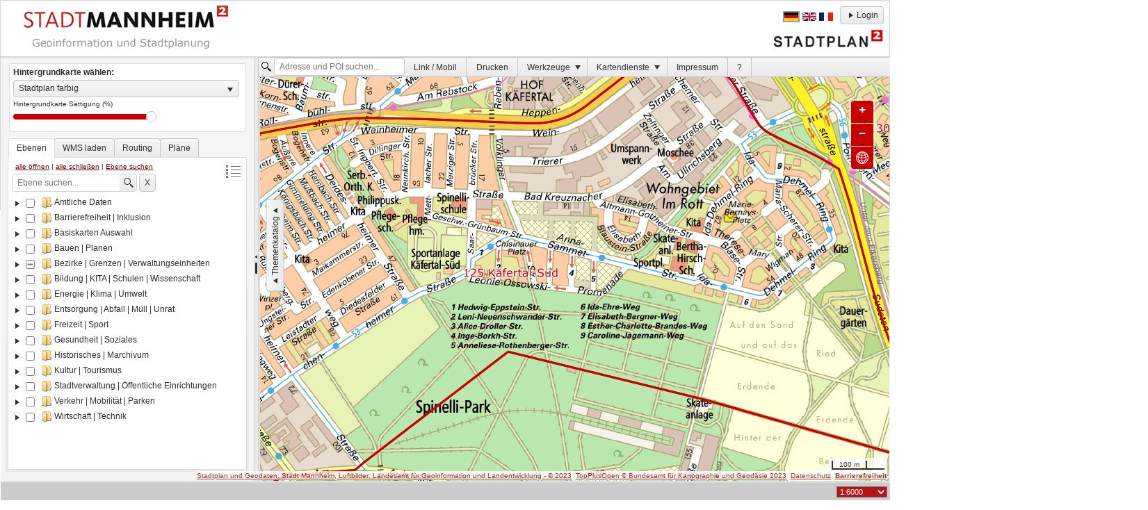

--- FILE ---
content_type: text/html; charset=UTF-8
request_url: https://www.gis-mannheim.de/mannheim/index.php?lang=de&zl=34&x=465282.70877126&y=5483540.0479821&bl=stadtplan_farbe&bo=1&lo=1&layers=stadtteil_grenze&service=mannheim
body_size: 37282
content:
<!doctype html>
<html>
<head>
<meta name="viewport" content="width=device-width, initial-scale=1.0, maximum-scale=1.0, user-scalable=no">
<meta http-equiv="Content-Type" content="text/html; charset=UTF-8" />
<meta http-equiv="X-UA-Compatible" content="IE=edge" />
<meta http-equiv="Content-Style-Type" content="text/css" />
<meta http-equiv="Content-Script-Type" content="text/javascript" />
<title>Stadtplan Mannheim</title>
<link rel="shortcut icon" type="image/x-icon" href="config/img/favicon.ico">
<link href="css/ol_style.css" rel="stylesheet" type="text/css" />
<link href="css/kendo.common.min.css" rel="stylesheet" type="text/css" />
<link href="css/kendo.default.min.css" rel="stylesheet" type="text/css" />
<link href="css/ngms.css?c=92511940" rel="stylesheet" type="text/css" />
<link href="mod_edit/css/mod_edit.css" rel="stylesheet" type="text/css" />
<link href="config/customcss.php?service=mannheim" rel="stylesheet" type="text/css" />
</head>
<body>
<!-- Loading Wrapper -->
<div id="loadingwrapper" style="visibility:hidden;">
  <div id="maplayout">
    <div id="vertical">
      <div id="top_pane" >
        <div id="langChanger"><table border="0" cellspacing="0" cellpadding="2" ><tr><td><a href="index.php?lang=de&amp;service=mannheim" class="mylink" ><img src="includes/language/de.gif" style="border: solid 2px #999999" ></a></td><td><a href="index.php?lang=en&amp;service=mannheim" class="mylink" ><img src="includes/language/en.gif" border="0" ></a></td><td><a href="index.php?lang=fr&amp;service=mannheim" class="mylink" ><img src="includes/language/fr.gif" border="0" ></a></td></tr></table></div><div id="logo"></div><div id="logo_de"></div>		
        
        <div id="logo1"></div>
				<a href="https://www.gis-mannheim.de" title="Geoportal der Stadt Mannheim / weitere Kartenservices" target="_blank" ><div id="logolink"></div></a>
				
        <div id="login"><a class="k-button" href="login.php?lang=de&service=mannheim"><span class="k-icon k-i-arrow-e"></span>Login</a></div>      </div>
      <div id="middlePane">
        <div id="horizontal" style="height: 100%"> 
          
          <!-- Linker Bereich -->
          <div id="left_pane" >
            <div id="baselayer_block" >			
              <div id="baselayer_head" >Hintergrundkarte wählen:</div>
			   <div id="baselayer_select" >
              <select id="baselayer_check" name="baselayer" style="width: 99%;"  >
                <option value="stadtplan_farbe" >Stadtplan farbig</option><option value="stadtplan_grau" >Stadtplan grau</option><option value="stadtgrundkarte" >Stadtgrundkarte</option><option value="stadtgrundkarte_f" >Stadtgrundkarte farbig</option><option value="luftbilder2023" >Luftbilder 2023</option><option value="luftbilder2020" >Luftbilder 2020</option><option value="luftbilder2019" >Luftbilder 2019</option><option value="luftbilder2017" >Luftbilder 2017</option><option value="luftbilder2014" >Luftbilder 2014</option><option value="luftbilder2011" >Luftbilder 2011</option><option value="luftbilder1999" >Luftbilder 1999</option><option value="luftbilder1929" >Luftbilder 1929</option><option value="wms_web" >TopPlusOpen</option><option value="wms_web_grau" >TopPlusOpen Graustufen</option><option value="grenze_leer" >keine Hintergrundkarte</option>					
              </select>
			  
			  </div>			  
              <div style="font-size:10px; padding-top:4px;">Hintergrundkarte Sättigung (%)</div>
			  <div id="baselayer_metadata" ></div>
              <input id="baselayer_slider" class="baselayer_slider" />
			  
            </div>
            <div id="left_tabblock" > 
              <!-- Tabs linker Bereich -->
              <div id="tabstripleft"> 
                
                <!-- Tab Menü -->
                <ul>
                                    		  
			      	  
                  				                                      <li  class="k-state-active"  > Ebenen</li>
                                                      <li  > WMS laden </li>
                  				                    <li  > Routing </li>
                                                                        				  
				                   <li  id="mod_plan_tabstrip" onClick="syncLayerstatusinDiv('mod_layercheckdiv','check_mod_plan_');" >  Pläne</li>
                  				  				  				  				  
                </ul>
                <!-- Tab Menü Ende -->
                
				<!-- Tab Inhalte -->
                				
				
								
								
				
								
                				
								
                <div>
                  <div class="tabmenu"> 
                    <!-- Ebenen -->
					
					<div style="position:relative;"  >
					 
					<div id="treeview_legend" style="position: absolute; right:0px; top:0px;" ><a href="javascript:void(0);" onClick="getLegendRequest();" ><img class="k-image" title="Legende anzeigen" src="img/menu/legend.png" id="legendbut" ></a></div>
                    					 
					<div id="treeview_expandlinks" style="margin-top:5px; margin-bottom:5px;" ><a href="javascript:void(0);" onClick="expandTree('all');" >alle öffnen</a> | <a href="javascript:void(0);" onClick="collapseTree('all');" >alle schließen</a> | <a href="javascript:void(0);" onClick="openSearchTree();" >Ebene suchen</a> </div>
					</div>
					<div id="treeviewSearchDiv" style="display:none; position:relative;" >
					<span class="k-textbox k-space-right" style="width: 180px;" >
                    <input type="text" id="treeviewSearch" placeholder="Ebene suchen..."  id="icon-right"/>
                    <a href="#" class="k-icon k-i-search" id="treeviewSearchbut">&nbsp;</a>
					</span>
					<a class="k-button" title="Suche beenden" onclick="closeSearchTree();" href="javascript:void(0);">X</a>
					</div>
                    <div id="treeview" ></div>
                  </div>
                </div>
                			<div>
			  <div class="tabmenu"> 				
				<table cellpadding="4" cellspacing="0">
				 <tr>
					<td>Hier können Sie externe Kartendienste (OGC-WMS) dem Clients hinzuladen.</td>
				  </tr>
				  <tr>
					<td><input type="text" id="capUrl"   class="k-textbox" style="width:220px;" placeholder="Server-Adresse (GetCapabilities)..." value="" >
					  <a href="javascript:void(0);" onclick="$('#capUrl').val('');" class="k-button" title="Feld leeren" >X</a></td>
				  </tr>
				  <tr>
					<td><input type="checkbox" class="k-checkbox" id="dynwmsSingletile"  style="vertical-align:middle ;"  >
					  <label for="dynwmsSingletile" class="k-checkbox-label" > Dienst im Kachelmodus laden</label></td>
				  </tr>
				  <tr>
					<td><a href="javascript:void(0);" onClick="mod_loadwms_parseWms();" class="k-button"><span class="k-icon k-i-arrow-e"></span>WMS verbinden</a><br></td>
				  </tr>
				  <tr>
					<td ><div id="importinfo" style="overflow:auto; background-color:#FFF" ></div>
					  <div id="dynwmslayer" style="overflow:auto; background-color:#DDD; padding:2px; border-radius: 3px; display:none;" > </div></td>
				  </tr>
				  
				  <!-- //SP: mod expansion "mein lanis" markup -->
				  <tr>
					<td>
				<div id="ml-container">
						
							<div class="k-content">
								<ul id="ml-treeview">
									<li data-expanded="true">
										<span class="k-sprite folder"></span><b>Meine WMS</b>
										<ul>
											<li>
												<span class="k-sprite html"></span>
												<span onClick="ml_LoadFile();">Konfiguration laden...</span>
													<input type="file" id="ml-file-input" name="ml-file-input" style="display: none;" accept=".json,application/json"/>												
											</li>
											<li>
												<span class="k-sprite html"></span>
												<span onClick="ml_SaveFile();">Konfiguration speichern...</span>
												<span><a id="ml-file-output" style="display: none;"></a></span>
											</li>
											<li data-expanded="true">
												<span class="k-sprite folder"></span>Dienstezusammenstellung
												<ul id="ml-layer-list">
												</ul>
											</li>
										</ul>
									</li>
								</ul>
							</div>
							
							<iframe id="ml-upload-target" name="ml-upload-target" src="" style="width:0;height:0;border:0px solid #fff;"></iframe>                 
							
							<style>
								#ml-treeview .k-sprite { background-image: url("./css/Default/coloricons-sprite.png"); }
								.rootfolder { background-position: 0 0; }
								.folder { background-position: 0 -16px; }
								.pdf { background-position: 0 -32px; }
								.html { background-position: 0 -48px; }
								.image { background-position: 0 -64px; }
							</style>
							
						</div>		
					</td>
				  </tr>
				  
				</table>

			  </div>
			</div>										
			<div>
			  <div class="tabmenu"> 				
				<table cellpadding="2" cellspacing="0" style="min-width:300px;">
				   <tr>
					<td nowrap colspan="2" >
										<img src="https://www.gis-mannheim.de/mannheim/mod_ors/img/ico_driving-car.png" onClick="mod_ors_set_pathparam('driving-car');" class="mod_ors_pathbutton " id="mod_ors_but_driving-car" title="Auto" >
															<img src="https://www.gis-mannheim.de/mannheim/mod_ors/img/ico_driving-hgv.png" onClick="mod_ors_set_pathparam('driving-hgv');" class="mod_ors_pathbutton" id="mod_ors_but_driving-hgv" title="LKW" >
															<img src="https://www.gis-mannheim.de/mannheim/mod_ors/img/ico_cycling-regular.png" onClick="mod_ors_set_pathparam('cycling-regular');"   class="mod_ors_pathbutton" id="mod_ors_but_cycling-regular" title="Fahrrad" >
											
										
										<img src="https://www.gis-mannheim.de/mannheim/mod_ors/img/ico_foot-walking.png" onClick="mod_ors_set_pathparam('foot-walking');"  class="mod_ors_pathbutton" id="mod_ors_but_foot-walking" title="Fußgänger" >
										
										
										<img src="https://www.gis-mannheim.de/mannheim/mod_ors/img/ico_wheelchair.png" onClick="mod_ors_set_pathparam('wheelchair');"  class="mod_ors_pathbutton" id="mod_ors_but_wheelchair" title="Rollstuhl" >
														
					</td>
				  </tr>
				  <tr>
				  <td><div id="mod_ors_pathparam_info" ></div></td >
				  <td>
				  				  <div id="mod_ors_modus_button" >
					<a href="javascript:void(0);" onClick="mod_ors_toggleModus('iso');" class="k-button" title="Erreichbarkeits (Isochronen) - Modus" style="height:26px; font-size:10px;" ><img src="https://www.gis-mannheim.de/mannheim/mod_ors/img/modus_iso.png" style="max-width:18px; vertical-align: middle;" >&nbsp;Erreichbarkeits-Modus</a></div>
					</td >
				  </tr>
				   <tr>
					<td nowrap colspan="2" >
					<div id="mod_ors_avoid_features" style="color:#666; font-size:11px;" ></div>
					<div style="height:6px;" ></div>
					</td>
				  </tr>
				  </table>
				  <div id="mod_ors_routingControls" >
					<table cellpadding="2" cellspacing="0" style="min-width:300px;">
					  <tr>
						<td colspan="2" ><strong>Routing</strong></td>
					  </tr>
					  <tr>
						<td colspan="2" >
							<div style="height:6px;" ></div>
							<img src="https://www.gis-mannheim.de/mannheim/mod_ors/img/route_start_mini.png" style="max-width:14px; vertical-align: middle;" title="Start" >
							<input type="text" id="mod_ors_startSearch" style="width:248px;" placeholder="Texteingabe od. rechte Maustaste auf Karte" >
							<a href="javascript:void(0);" onclick="mod_ors_clean_startInput();" class="k-button" style="max-width:14px;" title="Feld leeren" >x</a>
							<div id="mod_ors_startCoordinfo" class="mod_ors_Coordinfo" ></div>
						</td>
						<td rowspan="2"  style="horizontal-align:left"><a href="javascript:void(0);" onclick="mod_ors_changeTarget();" title="Start und Ziel tauschen" ><span class="k-icon k-i-arrows-swap"></span></a></td>
					  </tr>
					  <tr>				 
						<td colspan="2">
							<img src="https://www.gis-mannheim.de/mannheim/mod_ors/img/route_end_mini.png" style="max-width:14px; vertical-align: middle;"  title="Ziel" >
							<input type="text" id="mod_ors_endSearch" style="width:248px;" placeholder="Texteingabe od. rechte Maustaste auf Karte" >
							<a href="javascript:void(0);" onclick="mod_ors_clean_endInput()" class="k-button" style="max-width:14px;" title="Feld leeren" >x</a>
							<div id="mod_ors_endCoordinfo" class="mod_ors_Coordinfo" ></div>		
						</td>	
					  <tr>

					  <tr>
						<td colspan="2" >
						<a href="javascript:void(0);" onClick="mod_ors_startRoute();" class="k-button" style="font-size:11px; height:26px;"><span class="k-icon k-i-check-outline"></span>&nbsp;Berechne Route</a>
						<a href="javascript:void(0);" onClick="mod_ors_resetRoute();" class="k-button" style="font-size:11px; height:26px;"><span class="k-icon k-i-close-outline" ></span>&nbsp;Entferne Route</a>
												<a href="javascript:void(0);" onClick="mod_ors_openHelp();" class="k-button" title="Bedienungshinweise" style="height:26px; width:32px; font-size:10px;" ><span class="k-icon k-i-help"></span></a>
												<div style="height:6px;" ></div>
						</td>
					  </tr>			  
					</table>
				</div>
				<div id="mod_ors_isochronControls" style="display:none" >
					<table cellpadding="2" cellspacing="0" style="min-width:300px;">
					  <tr>
						<td colspan="2" ><strong>Erreichbarkeitsanalyse</strong></td>
					  </tr>
					  <tr>
						<td colspan="3" >
							<div style="height:6px;" ></div>
							<img src="https://www.gis-mannheim.de/mannheim/mod_ors/img/route_center_mini.png" style="max-width:14px; vertical-align: middle;" title="Start" >
							<input type="text" id="mod_ors_centerSearch" style="width:248px;" placeholder="Texteingabe od. rechte Maustaste auf Karte" >
							<a href="javascript:void(0);" onclick="mod_ors_clean_centerInput();" class="k-button" style="max-width:14px;" title="Feld leeren" >x</a>
							<div id="mod_ors_centerCoordinfo" class="mod_ors_Coordinfo" ></div>
						</td>
					  </tr>
					  <tr>
						<td>
						  <strong>Isochronen-Methode:</strong>
						</td>
						<td>
						  <input type="radio" name="range_type" id="range_type1" class="k-radio" checked="checked" value="time" onChange="mod_ors_set_pathparam($('#mod_route_pathparam').val())" >
						  <label class="k-radio-label" for="range_type1">Zeit</label>
						</td>
						<td>						
						  <input type="radio" name="range_type" id="range_type2" class="k-radio" value="distance" onChange="mod_ors_set_pathparam($('#mod_route_pathparam').val())">
						  <label class="k-radio-label" for="range_type2">Entfernung</label>
						</td>
					  </tr>
					  <tr>
						<td>
						  <strong>Erreichbarkeit:</strong>
						</td>
						<td>
						  <input type="radio" name="location_type" id="location_type1" class="k-radio" checked="checked" value="start" >
						  <label class="k-radio-label" for="location_type1">vom Ziel</label>
						</td>
						<td>
						  <input type="radio" name="location_type" id="location_type2" class="k-radio" value="destination" >
						  <label class="k-radio-label" for="location_type2">zum Ziel</label>
						</td>  
					  </tr>
					  <tr>
						<td>
							<strong>Distanz:</strong> <input type="text" id="mod_ors_range" style="width:50px;" class="k-textbox" >
							<div id="mod_ors_maxrangeInfo" class="mod_ors_Coordinfo" ></div>							
						</td>
						<td>
							<strong>Intervall:</strong> <input type="text" id="mod_ors_interval" style="width:50px;" class="k-textbox"  >
							<div id="mod_ors_maxintervalInfo" class="mod_ors_Coordinfo" ></div>
						</td>
					  </tr>		  
					  <tr>
						<td colspan="3" >
						<a href="javascript:void(0);" onClick="mod_ors_startIso();" class="k-button" style="font-size:11px; height:26px;"><span class="k-icon k-i-check-outline"></span>&nbsp;Berechne Isochronen</a>
						<a href="javascript:void(0);" onClick="mod_ors_resetRoute();" class="k-button" style="font-size:11px; height:26px;"><span class="k-icon k-i-close-outline" ></span>&nbsp;Entferne Isochronen</a>
												<a href="javascript:void(0);" onClick="mod_ors_openHelp();" class="k-button" title="Bedienungshinweise" style="height:26px; width:32px; font-size:10px;" ><span class="k-icon k-i-help"></span></a>
												
						<div style="height:6px;" ></div>
						</td>
					  </tr>			  
					</table>
				</div>
				<div id="mod_ors_routeInfo" ></div>
				<ul id="mod_ors_panelbar"></ul>
				<input type="hidden" id="mod_ors_modus" value="route" >
				<input type="hidden" id="mod_route_pathparam" >				
				<input type="hidden" id="mod_ors_startCoord" >
				<input type="hidden" id="mod_ors_endCoord" >
				<input type="hidden" id="mod_ors_centerCoord" >
				<input type="hidden" id="mod_ors_qid" >	
				<input type="hidden" id="mod_ors_maxrange" >	
			  </div>
			</div>				 												
												<div>
                  <div class="tabmenu">
                    <table cellpadding="4" cellspacing="0">
					<tr>
						<td colspan="2">
						Planwerk<br>
						<select id="mod_plan_planwerk" class="k-textbox" style="width:250px;" >
						<option value="plan_poly_nach1962" selected >B-Pläne nach 1962</option><option value="plan_poly_vor1962"  >B-Pläne vor 1962</option>						</select>
						</td>
					</tr>
										                      <tr>
                        <td colspan="2">Nummer<br><input type="text" id="mod_plan_name"   class="k-textbox" style="width:250px;" placeholder="Bitte Suchbegriff eingeben..." ></td>
                      </tr>
					    
					  <input type="hidden" id="mod_plan_filterfield1" >										<tr>
						<td width="100">Datum von<br>
						<input  id="mod_plan_Datumvon" type="text" style="width:120px;"  ></td>
						<td>Datum bis<br />
                        <input  id="mod_plan_Datumbis" type="text" style="width:120px;" /></td>
					  </tr>	
					  
					                      <tr>
                        <td colspan="2"><a href="javascript:void(0);" onClick="mod_plan_search(); " class="k-button"  style="margin-left:140px; "><span class="k-icon k-i-search"></span>Suche starten</a><br></td>
                      </tr>
					 <tr>
					   
                        <td colspan="2">
						<input type="hidden" id="mod_plan_singlelistfilter" value="false" >						<div style="display: block;" >
						<input type="checkbox" id="autoload_mod_plan" class="k-checkbox" checked ><label for="autoload_mod_plan" class="k-checkbox-label" >Pläne aus Ergebnisliste automatisch laden</label>
						</div>	
						<div id="mod_plan_layercheckdiv" style="margin-top:8px;" >
						<div style="padding-top:4px;" ><img style="vertical-align:middle;" src="config/img/symbol/autoleg_plan_poly_nach1962.jpg" > <input type="checkbox" checked = "checked" id="check_mod_plan_plan_poly_nach1962" value="plan_poly_nach1962" style="vertical-align:middle ;" onClick="$('#plan_poly_nach1962').trigger('click');" >
								  <label for="check_mod_plan_plan_poly_nach1962">Geltungsbereiche B-Pläne nach 1962</label></div><div style="padding-top:4px;" ><img style="vertical-align:middle;" src="config/img/symbol/autoleg_plan_poly_vor1962.jpg" > <input type="checkbox"  id="check_mod_plan_plan_poly_vor1962" value="plan_poly_vor1962" style="vertical-align:middle ;" onClick="$('#plan_poly_vor1962').trigger('click');" >
								  <label for="check_mod_plan_plan_poly_vor1962">Geltungsbereiche B-Pläne vor 1962</label></div>						</div>
												</td>
                      </tr>	
                      <tr>
                        <td colspan="2" >
                          <div id="mod_plan_ergebnis" style="overflow:auto; background-color:#DDD" > </div></td>
                      </tr>
                    </table>
					<div id="mod_plan_layerdiv">
						<div style="padding-top:2px; padding-left:4px;">
							<div style="font-size:10px; ">Plan Sättigung (%)</div>
							<input id="mod_plan_slider" class="baselayer_slider" />
						</div>
						<div style="background-color:#E4E2DE; padding:4px;" >						
							<div>alle Pläne <a href="javascript:void(0);" onClick="mod_plan_checkall(true);" class="k-button">an</a> <a href="javascript:void(0);" onClick="mod_plan_checkall(false);" class="k-button">aus</a> <a href="javascript:void(0);" onClick="mod_plan_removeall();" class="k-button">entfernen</a></div>
						</div>
						
						<div style="display: block;" >
							<ul id="mod_plan_sortable"></ul>	
					   </div>	
					</div>					
                  </div>
                </div>																	
                				
                                <input id="queryWkt" type="hidden" >
                <input id="queryWktfile" type="hidden" >
                						
                	
						
              </div>
              <!-- Ende Tabs linker Bereich --> 
            </div>
          </div>
          <!-- Ende Linker Bereich --> 
          
          <!-- Map Bereich -->
          <div id="map_pane" >			
			<div id="printBox"></div>
			<div id="ie-resizeBox"></div>
			<div id="ngmsMapControl">
			<a id="ngmsMapControl-zi" onclick="map.zoomIn();" class="disable-selection" title="Herein zoomen"  >+</a>
			<a id="ngmsMapControl-zo" onclick="map.zoomOut();" class="disable-selection"  title="Heraus zoomen" >&ndash;</a>
						<a id="ngmsMapControl-fe" onclick="map.zoomToExtent(new OpenLayers.Bounds(457052,5472329,470609,5493315));" class="disable-selection"  title="Volle Ausdehnung" ><img src="img/menu/fullextent.png" ></a>
			</div>
            <div id="map" style="width:100%; height:500px;" ></div>
          </div>
          <!-- Ende Map Bereich --> 
          
        </div>
      </div>
      <div  id="bottom_pane"> </div>
      <div id="helper"></div>
    </div>
  </div>
  
  <div id="leftTooglebut"><button id="toggle" class="k-button" onClick="toggleLeftpane()"><span class="k-icon k-i-arrow-n"></span>Themenkatalog<span class="k-icon k-i-arrow-n"></span></button></div>
  
  <!-- Mapmenü -->
  
  <div id="mapMenu">
	<div id="bgtoolMenu" style="float:left; padding-top:1px;" >
	    <select id="baselayer_check_menu" name="baselayer" style="max-width:188px;">
            <option value="stadtplan_farbe" >Stadtplan farbig</option><option value="stadtplan_grau" >Stadtplan grau</option><option value="stadtgrundkarte" >Stadtgrundkarte</option><option value="stadtgrundkarte_f" >Stadtgrundkarte farbig</option><option value="luftbilder2023" >Luftbilder 2023</option><option value="luftbilder2020" >Luftbilder 2020</option><option value="luftbilder2019" >Luftbilder 2019</option><option value="luftbilder2017" >Luftbilder 2017</option><option value="luftbilder2014" >Luftbilder 2014</option><option value="luftbilder2011" >Luftbilder 2011</option><option value="luftbilder1999" >Luftbilder 1999</option><option value="luftbilder1929" >Luftbilder 1929</option><option value="wms_web" >TopPlusOpen</option><option value="wms_web_grau" >TopPlusOpen Graustufen</option><option value="grenze_leer" >keine Hintergrundkarte</option>					
        </select>
	</div>
	
			
	  	  

	  <div id="searchTool" style="float:left; padding-left:4px;" ><span class="k-icon k-i-search"  ></span>
             <input  id="placeSearch" type="text" style="width:188px; margin-top:1px;" placeholder="Adresse und POI suchen..."  >
	  </div>
	  		

    
    <ul id="menu">
	<!-- Menü Link / Mobile -->
      <li><a href="javascript:void(0);" onClick="updateLink();" >Link / Mobil</a></li>
    <!-- Menü Drucken -->
	  	  <li><a href="javascript:void(0);" onClick="openPrintdialog('a4_landscape');" >Drucken</a></li>
	  	  <!-- Menü Tools -->
      <li>Werkzeuge	
        <ul>		
				<li>
		  <span class="k-link" onClick="opengpsWatch();">
				<img class="k-image" src="img/menu/geolocation.png" id="geolocationbut" >
				Eigenen Standort ermitteln		  </span>
          </li>
		   
		  
		 <li>           
		   <span class="k-link" onClick="getLegendRequest();">
				<img class="k-image" src="img/menu/legend.png" id="legendbut" >
				Legende anzeigen		  </span> 
          </li>	
		 
		 
		 <li>
			<span class="k-link" onClick="openCoordTool();">
				<img class="k-image" src="img/menu/measure_coord.png" id="measurecoordbut" >
				Koordinaten und Höhe			 </span>
		  </li>		
		  <li>
			<span class="k-link" onClick="$('body').fullscreen(); return false;">
				<img class="k-image" src="img/menu/fullscreen.png" id="fullscreenbut" >
				Client im Vollbildmodus		    </span>
          </li>
		  <li>
			<span class="k-link" onClick="clearAllMarker(); ">
				<img class="k-image" src="img/menu/clear_tool.png" id="cleartoolbut" >
				Markierungen entfernen		    </span>
          </li>
		  <li>
			<span class="k-link" onClick="openRestrictLayerWindow();">
				<img class="k-image" src="img/menu/query_layer.png" id="restrictlayerbut" >
				Abfrage Einstellungen			 </span>
		  </li>
				  
						 		  
				  
          		  <li>
		  <span class="k-link" onClick="openEdittool('redlining','none','Zeichnen');">
				<img class="k-image" src="img/menu/edit_tool.png" id="edittoolbut" >
				Zeichnen		  </span>
		  </li>
				  <li>
		  Abfragen		  <ul>
			  <li>
				  <span class="k-link" onClick="openEdittool('geoanalyse','edit_point','Punkte zeichnen, puffern u. abfragen');">
					<img class="k-image" src="img/menu/query_point.png" id="edittool_point" >
					Punkt puffern / abfragen				  </span>
			  </li>
			  <li>
				  <span class="k-link" onClick="openEdittool('geoanalyse','edit_line','Linien zeichnen, puffern u. abfragen');">
					<img class="k-image" src="img/menu/query_line.png" id="edittool_line" >
					Linie puffern / abfragen				  </span>
			  </li>
			  <li>
				  <span class="k-link" onClick="openEdittool('geoanalyse','edit_poly','Polygone zeichnen, puffern u. abfragen');">
					<img class="k-image" src="img/menu/query_poly.png" id="edittool_poly" >
					Polygon puffern / abfragen				  </span>
			  </li>
		  </ul>
          </li>			  
          		  
		  
		  		  
		  <li>
		  Messen			<ul>
			  <li>
				  <span class="k-link" onClick="toggleMeasure('line');">
					<img class="k-image" src="img/menu/measure_line.png" id="measurelinebut" >
					Entfernung messen				  </span>
			  </li>
			  <li>
			  	<span class="k-link" onClick="toggleMeasure('polygon');">
					<img class="k-image" src="img/menu/measure_poly.png" id="measurepolybut" >
					Fläche messen				 </span>
			  </li>		  
			</ul>
          </li>			  
        </ul>
      </li>
		
	  <!-- Menü Service Auswahl -->
	  	  <li>Kartendienste        <ul>
				
          <li>
		  			 <li><a href="index.php?service=fb67">Baumneupflanzungen Mannheim</a>
		  		  </li>
	    		
          <li>
		  			 <li><a href="index.php?service=fb61">Bebauungspläne Mannheim</a>
		  		  </li>
	    		
          <li>
		  			 <li><a href="index.php?service=brw">Bodenrichtwertkarten der Stadt Mannheim</a>
		  		  </li>
	    		
          <li>
		  			 <li><a href="index.php?service=cannabis_konsum">Cannabiskonsumkarte</a>
		  		  </li>
	    		
          <li>
		  			 <li><a href="index.php?service=gps">GPS Referenzpunkt Mannheim</a>
		  		  </li>
	    		
          <li>
		  			 <li><a href="index.php?service=gsfinder">Grundschulfinder Mannheim</a>
		  		  </li>
	    		
          <li>
		  			 <li><a href="index.php?service=kitas">KITA Finder Mannheim</a>
		  		  </li>
	    		
          <li>
		  			 <li><a href="index.php?service=kompensation">Kompensationsflächenkataster Mannheim</a>
		  		  </li>
	    		
          <li>
		  			 <li><a href="index.php?service=kuehle_orte">Kühle Orte</a>
		  		  </li>
	    		
          <li>
		  			 <li><a href="index.php?service=cultural_mapping">Kulturatlas Mannheim</a>
		  		  </li>
	    		
          <li>
		  			 <li><a href="index.php?service=laermkartierung">Lärmkartierung Mannheim</a>
		  		  </li>
	    		
          <li>
		  			 <li><a href="index.php?service=mobilfunk">Mobilfunk Netzabdeckung</a>
		  		  </li>
	    		
          <li>
		  			 <li><a href="index.php?service=nachhaltigkeit_mapping">Nachhaltigkeitsmapping</a>
		  		  </li>
	    		
          <li>
		  			 <li><a href="index.php?service=solarkataster">Solarkataster Mannheim</a>
		  		  </li>
	    		
          <li>
		  			 <li><a href="index.php?service=spielplatz">Spielplatzfinder Mannheim</a>
		  		  </li>
	    		
          <li>
		  			 <li><a href="index.php?service=sportatlas">Sportatlas Mannheim</a>
		  		  </li>
	    		
          <li>
		                <li><strong>Stadtplan Mannheim</strong>
		  		  </li>
	    		
          <li>
		  			 <li><a href="index.php?service=starkregengefahrenkarte">Starkregengefahrenkarte</a>
		  		  </li>
	    		
          <li>
		  			 <li><a href="index.php?service=wahl">Wahlen 2025</a>
		  		  </li>
	      
        </ul>
      </li>
	   
	  <!-- Menü Impressum -->
	  <li><a href="javascript:void(0);" onClick="openImprint('Impressum');" >Impressum</a></li>
	  <li><a href="http://www.netgis.de/clienthilfe" target="_blank" title="Hilfe" >?</a></li>
  </ul>
  </div>  
  <!-- Mapmenü Ende -->
  
  <div id="popupWindow">...<!--ph IE11 --></div><div id="legendWindow">...<!--ph IE11 --></div><div id="layerWindow">...<!--ph IE11 --></div>
  <div id="linkWindow">...<!--ph IE11 --></div><div id="umkreisWindow">...<!--ph IE11 --></div><div id="adminWindow">...<!--ph IE11 --></div>
  <div id="measureWindow">...<!--ph IE11 --></div><div id="searchWindow">...<!--ph IE11 --></div><div id="printWindow">...<!--ph IE11 --></div>
  <div id="alertWindow">...<!--ph IE11 --></div><div id="coordWindow">...<!--ph IE11 --></div><div id="exportWindow">...<!--ph IE11 --></div><div id="universalWindow">...<!--ph IE11 --></div><div id="infomsgWindow">...<!--ph IE11 --></div>
  
  <div id="restrictlayerWindow">
  <table cellpadding="4" width="320px">
  <tr bgcolor="#F2F2F2"><td colspan="2"><strong>Abfrage auf folgende Ebenen einschränken:</strong></td></tr>
  <tr><td><select id="selectRestrictLayer" multiple="multiple" data-placeholder="Abfrage Ebenen w&auml;hlen..."></select></td><td><a class="k-button" title="alle entfernen" onclick="clearRestrictLayer();" href="javascript:void(0);">X</a></td></tr>
  <tr bgcolor="#F2F2F2"><td colspan="2"><strong>Abfrage für folgende Ebenen deaktivieren:</strong></td></tr>
  <tr><td><select id="selectDeactivateLayer" multiple="multiple" data-placeholder="Abfrage Ebenen w&auml;hlen..."></select></td><td><a class="k-button" title="alle entfernen" onclick="clearDeactivateLayer();" href="javascript:void(0);">X</a></td></tr>
  <tr><td colspan="2"><strong>Hinweis:</strong> Es können auch mehrere Ebenen gewählt werden, ohne Auswahl sind als Standard alle sichtbaren <span class="queryinfo-icon" title="Ebene ist abfragbar"></span> Abfrage-Ebenen aktiviert!<br>Diese Funktionen stehen nicht für POI-Ebenen zur Verfügung.</td></tr>
  <tr><td colspan="2"><input id="querytabstate"  onClick="toggleQuerytab();" type="checkbox" class="k-checkbox" checked="checked" style="vertical-align:middle;"><label for="querytabstate" class="k-checkbox-label" >Bei Abfrage alle Tabs öffnen</label><br></td></tr>
  <tr><td colspan="2"><input id="querytablestate"  onClick="toggleQuerytablemode();" type="checkbox" class="k-checkbox" checked="checked" style="vertical-align:middle;"><label for="querytablestate" class="k-checkbox-label" >Abfrageergebnis in vertikaler Tabellenanordnung</label></td></tr>  
  </table>
  </div>
  <div id="gpsWindow"><div id="gpsonoffbut" ><span class="k-button" onClick="startgpsWatch();" ><span class="k-icon k-i-check"></span>&nbsp;Positionierung aktivieren</span></div><br><input id="checkAutoposition" type="checkbox" class="k-checkbox"  ><label for="checkAutoposition"  class="k-checkbox-label">Karte automatisch auf Position zentrieren</label><br><div id="gpsmessage" ></div><div id="gpsinfo"></div></div>
  <div id="scaleline"></div>  
  <div id="mapcopyinfo"><a href="https://www.mannheim.de/de/stadt-gestalten/verwaltung/aemter-fachbereiche-eigenbetriebe/geoinformation-und-stadtplanung/geodaten-und-vermessung" target="_blank" >Stadtplan und Geodaten: Stadt Mannheim, Luftbilder: Landesamt für Geoinformation und Landentwicklung - &copy;  2023</a>&nbsp;&nbsp;<a href="https://sgx.geodatenzentrum.de/web_public/gdz/datenquellen/Datenquellen_TopPlusOpen.html " target="_blank" >TopPlusOpen © Bundesamt für Kartographie und Geodäsie 2023</a>&nbsp;&nbsp;<a href="https://www.mannheim.de/de/datenschutz" target="_blank" >Datenschutz</a>&nbsp;&nbsp;<a href="https://www.mannheim.de/de/barrierefreiheit" target="_blank" ><strong>Barrierefreiheit</strong></a></div>
  <div id="coord"></div>
  <div id="autorefreshMessage"></div>
  <div id="zoomscale"><select id="selectzoom" onChange="changeScale(this.value);" ></select></div>
  <input id="activeLayers" type="hidden" /><input id="activePoiLayers" type="hidden" /><input id="queryselect" type="hidden" value="pois" />
  <input id="querytab" type="hidden" value="o" />
  <input id="querytablemode" type="hidden" value="v" /> 
  <input id="activeService" type="hidden" value="mannheim" /><input id="activeServicemobile" type="hidden" value="mannheim" /><input id="activeService3d" type="hidden" value="" /><input id="select-lang" type="hidden" value="de" />
  <input id="getGeom" type="hidden" /><input id="setGeom" type="hidden" /><input id="setWkt" type="hidden" /><input id="linkgeneratorX" type="hidden" ><input id="linkgeneratorY" type="hidden" >
 <div id="allqueryvars" ><input id="qx" type="hidden" /><input id="qy" type="hidden" /><input id="qx1" type="hidden" /><input id="qy1" type="hidden" /><input id="qx2" type="hidden" /><input id="qy2" type="hidden" /><input id="qfield" type="hidden" /><input id="qoperator" type="hidden" /><input id="qwert" type="hidden" /><input id="qid" type="hidden" value="" /><input id="qidfile" type="hidden" /><input id="qactivelayer" type="hidden" /><input id="qidtyp" type="hidden" /><input id="abgf" type="hidden" /><input id="qsi" type="hidden" /></div>
  
</div>
<!-- Loading Wrapper Ende -->
<div id="loadingapp" >Lade Anwendung...</div>
<!-- JS Libs -->
<script src="js/jquery.full.js" type="text/javascript"></script>
<script src="js/kendo.full.js" type="text/javascript"></script>
<script src="js/proj4js.min.js" type="text/javascript"></script>
<script src="js/OpenLayers_2.12.js" type="text/javascript"></script>
<script src="ajax/get_tree.php?lang=de&amp;service=mannheim&amp;c=92511940" type="text/javascript"></script>
<script type="text/javascript"> var applicationUrl = "https://www.gis-mannheim.de/mannheim";  var applicationUrlMobile = "https://www.gis-mannheim.de/mannheim/mod_mobile";  var mod_poi = true;  var mod_loadwms = true;  var mod_ors = true;  var mod_mapserver = true;  var mod_edit = true;  var mod_geoanalyse = true;  var mod_artenanalyse = false;  var mod_artdatenpool = false;  var mod_arten = false;  var mod_laerm = false;  var mod_kdb = false;  var mod_kitas = false;  var mod_spielplatz = false;  var mod_alkis = false;  var mod_alkisbuch = false;  var mod_print = true;  var mod_plan = true; var mod_plan_maxraster = 30; var mod_plan_rasterindex = 10;  var mod_export = false;  var mod_legend = true;  var mod_meldung = false;  var mod_beitrag = false;  var mod_bookmark = false;  var mod_rok = false;  var mod_gsfinder = false;  var mod_artenerfassung = false;  var mod_autolegend = false;  var alkis_measurelayer = false;  var baselayerOpacity = 100;  var activeBaselayer = "stadtplan_farbe";  var activeOpacity = "1"; var bg_metadataids = {"stadtplan_farbe" : 0,"stadtplan_grau" : 0,"stadtgrundkarte" : 0,"stadtgrundkarte_f" : 0,"luftbilder2023" : 0,"luftbilder2020" : 0,"luftbilder2019" : 0,"luftbilder2017" : 0,"luftbilder2014" : 0,"luftbilder2011" : 0,"luftbilder1999" : 0,"luftbilder1929" : 0,"wms_web" : 0,"wms_web_grau" : 0,"grenze_leer" : 0};checkedLayers = "stadtteil_grenze";  var myzoombounds = new OpenLayers.Bounds(458766,5480314,466852,5483898); 
</script>
<script src="ajax/get_lang.php?lang=de&amp;service=mannheim&amp;c=92511940" charset="utf-8" type="text/javascript"></script>
<script src="config/1_ngms_global.js" type="text/javascript"></script>
<script src="js/dev/2_ngms_olextent.js" type="text/javascript"></script>
<script src="js/dev/3_ngms_base.js" type="text/javascript"></script>
<script src="js/dev/4_ngms_kendo.js" type="text/javascript"></script>
<script src="config/6_ngms_custom.js" type="text/javascript"></script>
<script src="ajax/get_ollayer.php?service=mannheim&amp;c=92511940" type="text/javascript"></script> 
<script src="mod_poi/js/mod_poi.js" type="text/javascript"></script>
<script src="mod_loadwms/js/mod_loadwms.js" type="text/javascript"></script>
<script src="mod_ors/js/mod_ors.js" type="text/javascript"></script>
<script src="mod_edit/js/mod_edit.js" type="text/javascript"></script>
<script src="mod_print/js/mod_print.js" type="text/javascript"></script>
<script src="mod_plan/js/mod_plan.js" type="text/javascript"></script>

<script type="text/javascript"> $().ready(function () {zoompoint(465282.70877126,5483540.0479821,false,34);    openSearchTree();  }); </script>
</body>
</html>


--- FILE ---
content_type: text/css
request_url: https://www.gis-mannheim.de/mannheim/css/ngms.css?c=92511940
body_size: 22591
content:
/* Basis Tags */ 



html, body {
	height: 100%;
	margin: 0;
	padding: 0;
}

html {
	overflow: hidden;
	font-family: Arial, Helvetica, sans-serif;
	font-size: 12px;
}

a {
	color:#990000;
}

a:hover {
	color: #000;
	text-decoration: none;
}

img{
	border:0px;;
}

/* Seiten Layout Kendo UI (index.php) */ 

#map {
	background-image: url(img/mapbg.gif);
	background-repeat: repeat;	
	width:100%;
	min-height:200px;
	min-width:200px;
}

#printBox {
	position:absolute;
	padding:0px;
	top:0px;
	left:0px;	
	width:0px;
	height:0px;
	background-color:#FFA0A0;
	display:none;
	filter: alpha(opacity=60); 
	opacity: 0.6;
	moz-opacity: 0.6;
	border: 2px solid #FF0000;
	z-index:1002;
	pointer-events:none;
}

#ie-resizeBox{
	position:absolute;
	padding:0px;
	top:0px;
	left:0px;
	background-color:#CCC;
	display:none;
	filter: alpha(opacity=20); 
	opacity: 0.2;
	moz-opacity: 0.2;
	z-index:1004;
	pointer-events:none;
}

#leftTooglebut {
	position:absolute;
	top:180px;
	left:300px;
	z-index:1001;
	padding:0px;
	transform: rotate(-90deg);
	-webkit-transform: rotate(-90deg);
	-ms-transform: rotate(-90deg);
	-moz-transform: rotate(-90deg);
	-o-transform: rotate(-90deg);
}

#top_pane {
	margin: 0;
	padding: 0px;
	overflow: hidden;
}
#map_pane {
	background-color: #DDD;
	padding: 2px;
}

#bottom_pane {
	padding: 2px;
}

#left_pane {
	padding: 2px;
}


 /* Baselayer Block links (index.php) */ 

#baselayer_head {
	padding-bottom:4px;
	font-weight:bold;
}

#baselayer_block {
	padding-left:5px;
	padding-top:5px;
	padding-bottom:5px;
	padding-right:5px;
	margin-right: 10px;
	margin-bottom: 0px;
	margin-left: 10px;
	margin-top:5px;
	background-color:#FFF;
	-moz-border-radius: 2px;
  	-webkit-border-radius: 2px;
	border-radius: 2px;
	border: 1px solid #DCDCDC;
}

#baselayer_slider #baselayer_check {
	max-width:180px;
}

#baselayer_metadata {
	height: 20px;
	width: 20px;
	margin-top:1px;
	margin-left:2px;
	margin-right:2px;
	float:right;
}

.k-dropdown  {
    width:220px;
}

 /* POI Block Suche links (index.php) */ 

#left_poisearchblock{
	margin-right: 10px;
	margin-bottom: 5px;
	margin-left: 10px;
	margin-top:5px;
}

 /* POI Images */ 

.poi-image {
	border: 2px solid #FFF;
	box-shadow: 5px 5px 8px silver;
	margin:2px;
}

.poi-image:hover {
	border: 2px solid #CCC;
	box-shadow: 5px 5px 8px silver;
    cursor:pointer;
}

 /* Tab Block Ebenen + Module links (index.php) */ 

#left_tabblock{
	margin-top: 5px;
	margin-left: 5px;
	margin-right: 5px;
	border-color: #666;
	-moz-border-radius: 4px;
  	-webkit-border-radius: 4px;
	border-radius: 4px;
}

#tabstripleft {
	border: none;
}


 /* Anpassung der Borderfarbe der Tabs (index.php) */ 

.k-state-active, .k-state-active:hover, .k-active-filter, .k-tabstrip .k-state-active {
    border-color:#DCDCDC;
	-moz-border-radius: 2px;
  	-webkit-border-radius: 2px;
	border-radius: 2px;
}

/* Anpassung der Bordertopbreite der Tabs (index.php) */ 

.k-tabstrip-items .k-loading {
	border-top-width: 0px;
}

/* Anpassung der Tab paddings (index.php) */ 
.k-tabstrip > .k-content {
    padding: 0.2em 0.4em;
}

 /* Tree links (index.php) */ 

#treeview_expandlinks{
 margin-left:5px;
 font-size:10px
}

#treeview{
	display: inline-block;
	padding: 0px;
	margin-top: 5px;
	overflow-x: hidden;
	overflow-y: auto;
	width: 100%;
	background-color: #fff;
	
}

/* Tree hiliten der Suchergebnisse im Layerbaum */ 
span.k-in > span.highlight {background:yellow}

 /* Tree Legendenicons (index.php) */ 

.queryinfo-icon {
	width: 7px;
	height: 11px;
	background: transparent url("../img/queryinfo.png") no-repeat 50% 50%;
	background-color: #C00000;
	overflow: hidden;
	display: inline-block;
	font-size: 0;
	line-height: 0;
	vertical-align: middle;
	margin: 0px 3px 2px 0px;
} 
 
 .scaleplus-icon {
	width: 12px;
	height: 12px;
	background: transparent url("../img/scaleplus.png") no-repeat 50% 50%;
	overflow: hidden;
	display: inline-block;
	font-size: 0;
	line-height: 0;
	vertical-align: middle;
	margin: 0px 3px 2px 0px;
}

 .scaleminus-icon {
	width: 12px;
	height: 12px;
	background: transparent url("../img/scaleminus.png") no-repeat 50% 50%;
	overflow: hidden;
	display: inline-block;
	font-size: 0;
	line-height: 0;
	vertical-align: middle;
	margin: 0px 3px 2px 0px;
} 
 
 
.k-treeview .k-icon, .k-treeview .k-image, .k-treeview .k-sprite, .k-treeview .k-checkbox, .k-treeview .k-in {
    display: inline-block;
    vertical-align: middle;
}

.k-checkbox-wrapper{
	display: inline-block;
	vertical-align: middle;
}

.k-image {
	border: solid 1px #F0F0F0;
	-moz-border-radius: 2px;
   	-webkit-border-radius: 2px;
	border-radius: 2px;
}

#treeview .k-sprite {
	background-image: url("../css/Default/coloricons-sprite.png");
}

.rootfolder { background-position: 0 0; }
.folder     { background-position: 0 -16px; }
.pdf        { background-position: 0 -32px; }
.html       { background-position: 0 -48px; }
.image      { background-position: 0 -64px; }

 /* Menüposition (index.php) */ 

#mapMenu {
	position:absolute;
	top:96px;
	left:324px;
	z-index:1001;
	padding:0px;
	width:100%;
}

 /* Menüdivs */
.menudiv{
	padding: 5px;
}


  /* Sprache wechseln (index.php) */ 

#langChanger{
	position:fixed;
	top:14px;
	right:80px;
	z-index:1001;
}

  /* Logout-Link (index.php) */ 

#logout {
	position:fixed;
	top:5px;
	right:5px;
	z-index:1001;
	background-color:#FFF;
	border-radius: 2px;
	padding: 4px 4px 6px;
}

#login {
	position:fixed;
	top:5px;
	right:5px;
	z-index:1001;
	padding: 4px;
}

 /* Scaleline (index.php) */
 
#scaleline {
	position:fixed;
	right:4px;
	bottom: 40px;
	z-index:1002;
	font-size: 10px;
	padding:4px;
	background-color: rgb(255,255,255);
	-moz-border-radius: 4px;
   	-webkit-border-radius: 4px;
	border-radius: 4px;
	-ms-filter: "progid:DXImageTransform.Microsoft.Alpha(Opacity=80)";
	filter: progid:DXImageTransform.Microsoft.Alpha(Opacity=80);
	opacity:0.8;
}

.olControlScaleLine {
   display: block;
   position: absolute;
   left: 10px;
   bottom: 15px;
   font-size: small;
}

.olControlScaleLineTop {
   border: solid 2px black;
   border-top: none;
   text-align: center;
}


 /* Koordinatenanzeige (index.php) */ 
 
#coord {
	position:fixed;
	right:100px;
	bottom: 8px;
	z-index:1002;
	font-family:Arial, Helvetica, sans-serif;
	font-size: 10px;
	padding:0px;
}

#autorefreshMessage {
	position:fixed;
	left:10px;
	bottom: 8px;
	z-index:1002;
	font-family:Arial, Helvetica, sans-serif;
	font-size: 10px;
	padding:0px;
	color:red;
	font-weight:bold;
}

 /* Copyright info (index.php) */ 
 
#mapcopyinfo {
	position:fixed;
	right:4px;
	bottom: 29px;
	z-index:1002;
	font-family:Arial, Helvetica, sans-serif;
	font-size: 10px;
	padding:1px;
	background-color: #FFFFFF;
	layer-background-color: #FFFFFF;
	filter: alpha(opacity=80); 
	opacity: 0.8;
	moz-opacity: 0.8;
}

 /* Maßstabsauswahl / Dropdown (index.php) */ 

#zoomscale {
	position:fixed;
	right: 4px;
	bottom: 4px;
	z-index:1002;
	visibility:hidden;
}

#selectzoom {
	font-family:Arial, Helvetica, sans-serif;
	font-size: 11px;
}

 /* Karte Loading Meldung (index.php) */ 

.olControlLoadingPanel {
	background-image:url(../img/ajax-loader.gif);
	position: fixed;
	top: 30px;
	right: 33px;
	width: 24px;
	height: 24px;
	background-position:center;
	background-repeat:no-repeat;
	display: none;
	z-index:1002;
	background-color: #FFFFFF;
}

 /* Client Loading Meldung (IE) (index.php) */ 
 
#loadingapp {
	font-size: 14px;
	color:#646464;
	position: fixed;
	top: 50%;
	left: 50%;
	margin-top: -20px;
	margin-left: -45px;
	width: 110 px;
	height: 15px;
	z-index:1002;
	border: 1px solid #ccc;
  	-moz-border-radius: 4px;
  	-webkit-border-radius: 4px;
	border-radius: 4px;
	padding: 8px;
	background: #eeeeee; /* Old browsers */
	background: -moz-linear-gradient(top,  #eeeeee 0%, #cccccc 100%); /* FF3.6+ */
	background: -webkit-gradient(linear, left top, left bottom, color-stop(0%,#eeeeee), color-stop(100%,#cccccc)); /* Chrome,Safari4+ */
	background: -webkit-linear-gradient(top,  #eeeeee 0%,#cccccc 100%); /* Chrome10+,Safari5.1+ */
	background: -o-linear-gradient(top,  #eeeeee 0%,#cccccc 100%); /* Opera 11.10+ */
	background: -ms-linear-gradient(top,  #eeeeee 0%,#cccccc 100%); /* IE10+ */
	background: linear-gradient(to bottom,  #eeeeee 0%,#cccccc 100%); /* W3C */
	filter: progid:DXImageTransform.Microsoft.gradient( startColorstr='#eeeeee', endColorstr='#cccccc',GradientType=0 ); /* IE6-9 */
}

 /* Buttons im Client (Werkzeugbuttons) (index.php) */ 
 
.navbuttons { 
	width:40px;
	height:40px;
	z-index:1002;
	cursor:pointer;
	border: 1px solid #B91414;
  	-moz-border-radius: 4px;
  	-webkit-border-radius: 4px;
	border-radius: 2px;
	-moz-box-shadow: 2px 2px 1px #999;
	-webkit-box-shadow: 2px 2px 1px #999;
	box-shadow: 2px 2px 1px #999;
}

#ngmsMapControl {
    position: absolute;
    top: 58px;
    right: 28px;
    background: rgba(255,255,255,0.4);
    border-radius: 4px;
    padding: 2px;
	z-index:1002;	
}

#ngmsMapControl a {
    display: block;
    margin: 1px;
    padding: 0;
    color: white;
    font-size: 18px;
    font-family: Arial, Helvetica, sans-serif;
    font-weight: bold;
    text-decoration: none;
    text-align: center;
    height: 32px;
    width:32px;
    line-height:26px;
    background: #130085; /* fallback for IE - IE6 requires background shorthand*/
    background: rgba(140, 140, 140, 0.8);
    filter: alpha(opacity=80);
	user-select: none;
	cursor:pointer;
}

#ngmsMapControl a:hover {
    background: #B4B4B4; /* fallback for IE */
    background: rgba(180, 180, 180, 0.7);
    filter: alpha(opacity=100);
}

#ngmsMapControl-zi{
	border-radius: 4px 4px 0 0;
}

#ngmsMapControl-zo{
	border-radius: 0;
}

#ngmsMapControl-gp{
	border-radius: 0;
}

#ngmsMapControl-fe{
	border-radius: 0 0 4px 4px;
}

#ngmsMapControl a  img {
	margin-top:4px;
	border: 0px;
}

#fullextent{
	border-radius: 0 0 4px 4px;
	background: rgba(140, 140, 140, 0.8);
    filter: alpha(opacity=80);
	height: 28px;
    width:28px;
	display: block;
    margin: 1px;
    padding: 0;
}

 /* GPS Infos (index.php) */ 

#gpsinfo {
    font-size:10px;	
	color: #B91414;
	padding:2px;
}

 /* Link Dialog Copy Divs (index.php) */ 
.copyMsg {
    font-size: 9px;
    color: #008000;
}

 /* Autocomplete Template Stassensuche (ngms_kendo.js) */ 
.autocompleteInline{
	font-size:10px;
	color:#666;
}

#placeSearch-list .k-item {
	line-height: 1em;
	min-width: 300px;
	white-space: nowrap;	
}

.dropdown-header > span {
                    display: inline-block;
                    padding: 5px;
}

#placeSearch-list .k-item > span {
	-webkit-box-sizing: border-box;
	-moz-box-sizing: border-box;
	box-sizing: border-box;
	display: inline-block;
	vertical-align: middle;
	margin: 6px 2px 2px 5px;
}

#placeSearch-list .k-item > span:first-child {
	margin: 2px;
	width: 26px;
	height: 26px;
	background-repeat: no-repeat;
}


 /* Buttons im Client (diverse Adminseiten) */ 

.smallbuttons{
	width:26px;
	height:26px;
	z-index:1002;
	cursor:pointer;
	border: 1px solid #C5C5C5;
  	-moz-border-radius: 4px;
  	-webkit-border-radius: 4px;
	border-radius: 2px;
	-moz-box-shadow: 2px 2px 1px #999;
	-webkit-box-shadow: 2px 2px 1px #9;
	float:left;
}
.smallbuttons:hover{
	border: 1px solid #958E8A;
}

#zoombut{ background-image:url(../img/background_zoombut.png); } 
#zoombutdisable{ background-image:url(../img/background_zoombutdisable.png); } 
#infobut{ background-image:url(../img/background_infobut.png); } 
#editbut{ background-image:url(../img/background_editbut.png); } 
#editbutdisable{ background-image:url(../img/background_editbutdisable.png); } 
#delbut{ background-image:url(../img/background_delbut.png); } 
#delbutdisable{ background-image:url(../img/background_delbutdisable.png); } 

.disable-selection {
  -moz-user-select: none; /* Firefox */
  -ms-user-select: none; /* Internet Explorer */
  -khtml-user-select: none; /* KHTML browsers (e.g. Konqueror) */
  -webkit-user-select: none; /* Chrome, Safari, and Opera */
  -webkit-touch-callout: none; /* Disable Android and iOS callouts*/
  user-select: none;  
}

/* Abfrageergebnisse POIs + WMS (poi_query.php, poi_full.php) */ 

#querytab,#searchtab{
	display: inline-block;
	padding: 0px;
	margin: 0px;
	overflow-x: hidden;
	overflow-y: auto;
	border-color: #666;
	-moz-border-radius: 4px;
  	-webkit-border-radius: 4px;
	border-radius: 4px;
	border: 1px solid #CCC;
	width: 99%;
	height: 86%;
	
}
#querytab{
	height: 86%;
}



#searchtab{
	height: 76%;
}

.wmstab {
	background-color: rgb(250,250,250);
	border-color: #666;
	border: 1px solid #CCC;
	width: 99%;
	margin: 2px;
	-moz-border-radius: 2px;
  	-webkit-border-radius: 2px;
	border-radius: 2px;
}

.popuppoiwrapper {
	max-width: 440px;
	margin-right:5px;

}

.poitable{
	margin-bottom:4px;
	border: 1px solid #CCC;
	-moz-border-radius: 2px;
  	-webkit-border-radius: 2px;
	border-radius: 2px;
	background-color: rgb(250,250,250);	
}

  /* Abfrage Koordinaten(poi_query.php) */ 

.query_coords {
	font-size:9px;
}

  /* Anzeige Entfernungen Umkreissuche(poi_full.php) */ 

.entfernung {
	font-size:10px;
	font-weight:bold;
	border: 1px solid #C5C5C5;
  	-moz-border-radius: 4px;
  	-webkit-border-radius: 4px;
	border-radius: 2px;
	-moz-box-shadow: 2px 2px 1px #999;
	-webkit-box-shadow: 2px 2px 1px #9;
	margin-left:5px;
	padding:1px;
	white-space: nowrap;
}

  /* Hausnummernergebnisse Straßensuche (hsnr.php) */ 
 
a.tabhsn{
	width:40px;
	padding:2;
	border:1px solid #7f7f7f;
	background-color:#DADADA;
	color:#000;
	text-decoration:none;
	text-align: center;
	display: block;
	float: left; 
	background-image: url(../img/input_background.gif);
	margin: 1px;
}
a.tabhsn:hover {
	color: #990000;
	text-decoration: none;
	border:1px solid #990000;
}		

/* Legendenheader aus altem MS Template verbergen (processlegend.php) */
.ngmsLegendheader{
	display:none;
}


img.olTileImage {
    -webkit-transform: inherit;
    -moz-transform: inherit;
    -o-transform: inherit;
    -ms-transform: inherit;
    transform: inherit;
    -webkit-backface-visibility: inherit;
    -moz-backface-visibility: inherit;
    -ms-backface-visibility: inherit;
    backface-visibility: inherit;
    -webkit-perspective: inherit;
    -moz-perspective: inherit;
    -ms-perspective: inherit;
    perspective: inherit;
}

/* wms get Feature Content (wms_query.php) */
div.wmsFeatureContent table{ 
    border-spacing: 0;
    border-collapse: collapse;
}

div.wmsFeatureContent table, div.wmsFeatureContent td, div.wmsFeatureContent tr {
	border: 1px solid #C5C5C5;
	background-color:#F8F8F8;
	font-family: Arial, Helvetica, sans-serif;
	font-size:11px;
}

div.wmsFeatureContent td{
	padding: 2px;
}

div.wmsFeatureContent thead tr, div.wmsFeatureContent th  {
	background-color:#CCC;
	font-family: Arial, Helvetica, sans-serif;
	font-size:11px;
}

  /* Querytable (zommbutton, table, tr, */ 

#query_noresult {
	margin-top:10px;
	font-weight: bold;
}
  
  
.tablzoombuttons{
	background-image:url(../img/but_zoomin_liste.png);
	background-repeat:no-repeat;
	background-color:#DCDCDC;
	width:18px;
	height:18px;
	z-index:1002;
	cursor:pointer;
	border: 1px solid #C5C5C5;
  	-moz-border-radius: 3px;
  	-webkit-border-radius: 3px;
	border-radius: 3px;
}
.tablzoombuttons:hover{
	border: 1px solid #958E8A;
}

.tableditbuttons{
	background-image:url(../img/but_edit_liste.png);
	background-repeat:no-repeat;
	background-color:#DCDCDC;
	width:18px;
	height:18px;
	z-index:1002;
	cursor:pointer;
	border: 1px solid #C5C5C5;
  	-moz-border-radius: 3px;
  	-webkit-border-radius: 3px;
	border-radius: 3px;
}
.tableditbuttons:hover{
	border: 1px solid #958E8A;
}


.table_query {
	border-collapse:collapse;
	font-family: Arial, Helvetica, sans-serif;
	font-size:11px;
	color: #333333;
	background-color: #FFFFFF;
	padding: 2px;
	border-radius: 4px;
	-moz-border-radius: 4px;
  	-webkit-border-radius: 4px;
	border: 1px solid #CCC;
}

.table_query_head {
	font-family: Arial, Helvetica, sans-serif;
	color: #000000;
	background-color: #E4E2DE;
	font-weight: bold;
	padding: 2px;
}

.table_query_left_v {
	width:128px;
	background-color: #F1F1F1;
}

.table_query td {
	border: 1px solid #C5C5C5;
}

.table_button {
	width: 22px;
	height: 22px;
	min-width: 22px;
	padding: 1px 1px;
}

/* table sorte */
table.table_query thead tr .header {
	background-image: url(img/bg.gif);
	background-repeat: no-repeat;
	background-position: center right;
	border: 1px solid #CCC;
	padding-right: 15px;
}
table.table_query tbody tr.odd td {
	background-color:#F0F0F6;
}
table.table_query thead tr .headerSortUp {
	background-image: url(img/asc.gif);
}
table.table_query thead tr .headerSortDown {
	background-image: url(img/desc.gif);
}
table.table_query thead tr .headerSortDown, table.table_query thead tr .headerSortUp {
background-color: #8dbdd8;
}

.hilitetr{
 background-color: #80FFFF;
}

.hilitetr_green{
 background-color: #F0FFF0;
}

.kimgbut{
	vertical-align:middle;
	border:0px;
	
}

#mapMenu .k-image {
    border: 0px;
}

.olLayerGrid .olTileImage {
    -webkit-transform: inherit;
    -moz-transform: inherit;
    -o-transform: inherit;
    -ms-transform: inherit;
    transform: inherit;
    -webkit-backface-visibility: inherit;
    -moz-backface-visibility: inherit;
    -ms-backface-visibility: inherit;
    backface-visibility: inherit;
    -webkit-perspective: inherit;
    -moz-perspective: inherit;
    -ms-perspective: inherit;
    perspective: inherit; 
}

img.olTileImage {
    -webkit-transform: inherit;
    -moz-transform: inherit;
    -o-transform: inherit;
    -ms-transform: inherit;
    transform: inherit;
    -webkit-backface-visibility: inherit;
    -moz-backface-visibility: inherit;
    -ms-backface-visibility: inherit;
    backface-visibility: inherit;
    -webkit-perspective: inherit;
    -moz-perspective: inherit;
    -ms-perspective: inherit;
    perspective: inherit;
}


/* Sortable*/ 
#mod_plan_layercheckdiv {
	background-color: #f3f5f7;
	border-radius: 4px;
	border: 1px solid rgba(0,0,0,.1);
	padding: 4px;
	margin: 5px auto;
	color: #666;
	font-size: 0.9em;
}

 #mod_plan_layerdiv {
	margin: 5px auto;
	width: 280px;
	background-color: #f3f5f7;
	border-radius: 4px;
	border: 1px solid rgba(0,0,0,.1);
	right: 8px;
}

#mod_plan_sortable{
	padding: 0;
	margin: 0;
	
}

#searchTool .k-textbox .k-icon {
    margin: 0px 0 0;
    position: absolute;
    top: 50%;
}

li.sortable {
	list-style-type: none;
	padding: 3px 4px;
	margin: 0;
	color: #666;
	font-size: 0.9em;
	cursor: pointer;
}

li.sortable:last-child {
	border-bottom: 0;
	border-radius: 0 0 4px 4px;
}

li.sortable span {
	display: block;
	float: right;
	color: #666;
}

li.sortable:hover {
	background-color: #dceffd;
}

li.hint {
	display: block;
	width: 200px;
	background-color: #52aef7;
	color: #FFF;
	filter: alpha(opacity=60); 
	opacity: 0.6;
	moz-opacity: 0.6;
}

li.hint:after {
	content: "";
	display: block;
	width: 0;
	height: 0;
	border-top: 6px solid transparent;
	border-bottom: 6px solid transparent;
	border-left: 6px solid #52aef7;
	position: absolute;
	left: 208px;
	top: 5px;
}

li.hint:last-child {
	border-radius: 4px;
}

li.hint span {
	color: #fff;
}

li.placeholder {
	background-color: #dceffd;
	color: #52aef7;
	text-align: right;
}

.singlequery_hint{
	position:absolute;
	top:0px;
	left:0px;
	margin-left:7px;
	margin-right:7px;
	right:0px;
	padding:2px;
	background-color:#F2F2F2;
	font-size:9px;
}

/* when OL encounters a 404, don't display the pink image
.olImageLoadError { 

    display: none !important;
} 

.olTileImage.olImageLoadError {
    display: none !important;
}
*/

/* Gridausgabe Query */ 

.k-grid table  {
    background-color:#FFF;
	font-size: 90%;
}

.k-grid td {
    line-height: 1.2em;
    padding: 0.2em 0.2em;
}

#query_panelbar td a {
	font-weight: bold;
}

.min-k-button{
	width: 22px;
	height: 22px;
	min-width: 22px;
	padding: 1px 1px;
}

.k-autocomplete > .k-i-close{
	display: none;
}

.k-autocomplete > .k-icon{
	display: none;
}


/* ORS Modul */ 
.mod_ors_tr:hover { background: #dddddd !important; cursor: pointer; }
.mod_ors_tr_select { background: #dddddd !important; cursor: pointer; }
.mod_ors_tr:hover td { background: transparent; cursor: pointer; }

.mod_ors_querybuttons{
	margin-top: 5px;
	margin-bottom:5px;
	padding:2px;
	background-color:#FFF;
	font-size: 9px;
}

.mod_ors_panelItem {
	max-height: 268px;
	overflow-y: auto;
}

.mod_ors_list_hr {
	border: 0;
	border-bottom: 2px dashed #ccc;
	background: #CCC;
}

.mod_ors_ergdiv {
	margin:4px;
}

.mod_ors_table {
	background:#f8f8f8;
	font-size:10px;
	width:100%;	
}

.mod_ors_diricon {
	color: grey;
	font-size: 20px;
}

.mod_ors_pathbutton{
	width:34px;
	height:34px;
    border-radius: 4px;
    border-color: #c5c5c5;
	border: 1px solid;
    color: #2e2e2e;
    background-color: #e9e9e9;
    background-position: 50% 50%;
    background-image: none;
    background-image: none, linear-gradient(to bottom, rgba(255, 255, 255, 0.6) 0px, rgba(255, 255, 255, 0) 100%);
	cursor:pointer;
}

.mod_ors_pathbutton:hover{
	background-image: none, linear-gradient(to bottom, rgba(255, 255, 255, 0.4) 0px, rgba(255, 255, 255, 0) 100%);
}

.mod_ors_hilitebutton{
	border-color: #a22222; 
	border-width: 2px;
}

.mod_ors_Coordinfo{
	color: #a22222;
	font-size: 10px;
	font-weight: bold;
	padding:3px;
	height:8px;
	padding-left: 18px;
	margin-bottom:4px;
}

#mod_ors_pathparam_info{
	font-weight: bold;
	width:118px;
	border: 1px solid;
	border-color: #a22222; 
	color: #a22222; 
	border-width: 1px;
	border-radius: 4px;
	padding:4px;
	margin-top: 4px;
	margin-bottom: 1px;
}

#mod_ors_avoid_features input[type="checkbox"] {
	vertical-align:middle;
}









--- FILE ---
content_type: text/css
request_url: https://www.gis-mannheim.de/mannheim/mod_edit/css/mod_edit.css
body_size: 921
content:

#toolpanel {
	font-size: 11px;
	font-family: Arial, Helvetica, sans-serif;
	height: 28px;
	padding-bottom: 2px;
}

.snapbox {
	font-size:10px;
	width:20px;
	border: 1px solid #CCC;
}

#infobox {
	font-family: Arial, Helvetica, sans-serif;
	font-size: 10px;
	background-color: #CCC;
	padding: 4px;
	border: 1px solid #666;
	-moz-border-radius: 4px;
	-webkit-border-radius: 4px;
	border-radius: 4px;
}

#infocall{
	font-size: 9px;
	margin-left:2px;
	margin-left:2px;
	color:#900;
	height: 24px;	
}


.edit-button{
	width:60px;
	height:54px;
	color:#000000;
	font-family: inherit;
    line-height: 1.2em;
	font-size: 8px;
    margin: 0;
    padding: 1px;
    text-align: center;
    text-decoration: none;
}
 
.k-window  #edittoolWindow.k-window-content {
    overflow: hidden;
}  


/* Editmodul*/ 

.edit_table{
	padding: 2px;
}


#mod_edit_form label {
	display: inline-block;
	text-align: right;
	padding-right: 4px;
}

.editbutton-img{
	width:18px;
	height:18px;
	margin:1px;
}



--- FILE ---
content_type: text/css;charset=UTF-8
request_url: https://www.gis-mannheim.de/mannheim/config/customcss.php?service=mannheim
body_size: 800
content:
#top_pane {
	background-color: #FFFFFF;
}

#logo {
	position:absolute;
	top:1px;
	left:0px;
	width:800px;
	height:120px;
	background:transparent url('img/logo_banner.png') no-repeat left top;
}

#logolink {
	position:absolute;
	top:1px;
	left:0px;
	width:360px;
	height:120px;
}

#logo1 {
	position:absolute;
	top:40px;
	right:5px;
	width:268px;
	height:60px;
	background:transparent url(img/logo_banner_rechts.png) no-repeat left top;	
}

#bottom_pane {
	background-color: #CCC;
}

#left_pane {
	background-color: #F4F4F4;
}

#selectzoom {
	background-color: #B91414;
	color: #FFF;
}

.hilite {
	color: #990000;
}	

.poihilite {
	color: #990000;
	font-weight:bold;
}


.k-slider-selection {
  background-color: #c90000;
}

#ngmsMapControl a {
    color: white;
    background: rgba(201, 0, 0, 1.0);
    filter: alpha(opacity=80);
    user-select: none;
    cursor:pointer;
}


--- FILE ---
content_type: application/javascript
request_url: https://www.gis-mannheim.de/mannheim/js/dev/3_ngms_base.js
body_size: 67260
content:
/* ++++++++++++++++++++++++++++++++++++++++++ Openlayers Base +++++++++++++++++++++++++++++++++++++++++++++++++++++++++++++++++++++++++++++++++++++++++++++++++++++++  */

//OL Controls
var box_draw_control;
var box_transform_control;

var popupWindow;
var measureWindow;
var searchWindow;
var adminWindow;
var umkreisWindow;
var umkreisPoilayer;
var gpsWindow;
var coordWindow;
var exportWindow;
var legendWindow;
var layerWindow;
var linkWindow;
var printWindow;
var alertWindow;
var universalWindow;
var infomsgWindow;
var selectRestrictLayer;
var selectDeactivateLayer;

// initialize map when page ready
var initmap = function () {
	var mapOptions = {
		theme : "css/ol_style.css",
        projection: mapProj,
        units: projUnits,
		//'tileSize': new OpenLayers.Size(320,320),
        maxExtent: mymapbounds,		
		maxScale: mymaxscale,
		minScale: myminscale,
		numZoomLevels: myzoomlevels,
		zoomMethod: null,
		scales: myscales,	
		tileManager: null,		
        controls: [
			new OpenLayers.Control.Attribution(),
			//new OpenLayers.Control.KeyboardDefaults(),
			new OpenLayers.Control.MousePosition({'div':OpenLayers.Util.getElement('coord'),prefix: mousePrefix, numDigits: 0}),
			//new OpenLayers.Control.PanZoomBar({	zoomWorldIcon : true}),
			new OpenLayers.Control.TouchNavigation({
				dragPanOptions : {
					interval : 10,
					enableKinetic : true
				}
			}),
			new OpenLayers.Control.ScaleLine({
				div : document.getElementById("scaleline"),
				geodesic : false,
				maxWidth : 100,
				topOutUnits : "km",
				topInUnits : "m",
				bottomOutUnits : "mi",
				bottomInUnits : "ft",
				eTop : null,
				eBottom : null
			}),		
			new OpenLayers.Control.LoadingPanel({})
        ]
    }
		
	//Map erzeugen
    map = new OpenLayers.Map('map',mapOptions);	
	//Layer hinzufügen
	addmyLayer();
	
	//Control Navigation (Zoomrad + Pan)	
	if(typeof mouseWheelInterval !== "undefined"){
		navControl = new OpenLayers.Control.Navigation({mouseWheelOptions: {interval: mouseWheelInterval}});	
	}else{
		navControl = new OpenLayers.Control.Navigation();
	}	
	map.addControl(navControl);
	
	//Bbox Query Control auf Strg
	bboxquerycontrol = new OpenLayers.Control();
		OpenLayers.Util.extend(bboxquerycontrol, {
			draw: function () {
				this.box = new OpenLayers.Handler.Box( bboxquerycontrol,
					{"done": this.notice},
					{keyMask: OpenLayers.Handler.MOD_CTRL});
				this.box.activate();
			},

			notice: function (bounds) {
				var ll = map.getLonLatFromPixel(new OpenLayers.Pixel(bounds.left, bounds.bottom)); 
				var ur = map.getLonLatFromPixel(new OpenLayers.Pixel(bounds.right, bounds.top));				
				var activepoilayer = $("#activePoiLayers").val();
				var activelayer = $("#activeLayers").val();
				var actuallang = $('#select-lang').val();
				var actualservice = $("#activeService").val();
				var restrictlayer = selectRestrictLayer.value().join(",");
				var deactivatelayer = selectDeactivateLayer.value().join(",");
				var querytab = $('#querytab').val();
				var querytablemode = $('#querytablemode').val();
				
				if(!mod_artdatenpool && !mod_artenanalyse && !mod_kdb){
					
					//eventuelle bereits gespeicherte queryids entfernen
					$("#qsi").val("");
					
					//Query in Queryfenster ausführen
					setMarkerhint(ngmsLang.js_message,ngmsLang.js_wait,'popupWindow');
					var featureurl = 'ajax/query.php?'
						+ 'qx1=' + ll.lon.toFixed(4) + '&qy1=' + ll.lat.toFixed(4) 
						+ '&qx2=' +  ur.lon.toFixed(4) + '&qy2=' +  ur.lat.toFixed(4)
						+ '&activepoilayer=' + activepoilayer
						+ '&activelayer=' + activelayer						
						+ '&restrictlayer=' + restrictlayer
						+ '&deactivatelayer=' + deactivatelayer
						+ '&qt=' + querytab
						+ '&qtm=' + querytablemode
						+ '&qextent=' + map.getExtent().toBBOX()
						+ '&qsize=' + map.size.w + ' ' + map.size.h
						+ '&lang=' + actuallang
						+ '&service=' + actualservice;
					loadFeature(featureurl);
					
					//Mapserver Objekte hiliten
					if(mod_mapserver){				
						var hiliteurl = 'mod_mapserver/nquery_hilite.php?'
							+ 'qx1=' + ll.lon.toFixed(4) + '&qy1=' + ll.lat.toFixed(4) 
							+ '&qx2=' +  ur.lon.toFixed(4) + '&qy2=' +  ur.lat.toFixed(4)
							+ '&activepoilayer=' + activepoilayer
							+ '&activelayer=' + activelayer
							+ '&restrictlayer=' + restrictlayer
							+ '&deactivatelayer=' + deactivatelayer
							+ '&qextent=' + map.getExtent().toBBOX()
							+ '&qsize=' + map.size.w + ' ' + map.size.h;
							checkhiliteFeature(hiliteurl);
					}
				
				} else{
					openAlertWindow("Die Rechteckabfrage steht in dieser Clientkonfiguration nicht zur Verfügung!");
				}
			}
	});
	map.addControl(bboxquerycontrol);	
	
	//BBox Zoom
	bboxzoomcontrol = new OpenLayers.Control.ZoomBox({alwaysZoom:true});
	map.addControl(bboxzoomcontrol);	
	
	//Auf Extent zoomen
	if (myzoombounds !== "off") {
		map.zoomToExtent(myzoombounds);
	}
	else {
		map.zoomToExtent(map.maxExtent);
	}
	
	//POI-Modul aktiv (Global)?
	if(mod_poi){
		init_mod_poi();
	}	
	
	//Edit-Modul aktiv (Global)?
	if(mod_edit){
		init_mod_edit();	
	}
	
	//WMS Lademodul-Modul aktiv (Global)?
	if(mod_loadwms){
		init_mod_loadwms();	
	}
	
	//OpenRouteService-Modul aktiv (Global)?
	if(mod_ors){
		init_mod_ors();	
	}	
	
	//Artenanalyse-Modul aktiv (Global)?
	if(mod_artenanalyse){
		init_mod_artenanalyse();	
	}
	
	//Artdatenpool-Modul aktiv (Global)?
	if(mod_artdatenpool){
		init_mod_artdatenpool();	
	}
	
	//Lanis Arten-Modul aktiv (Global)?
	if(mod_arten){
		init_mod_arten();	
	}
	
	//KDB-Modul aktiv (Global)?
	if(mod_kdb){
		init_mod_kdb();	
	}
			
	//Kitas-Modul aktiv (Global)?
	if(mod_kitas){
		init_mod_kitas();	
	}
	
	//Spielplatz-Modul aktiv (Global)?
	if(mod_spielplatz){
		init_mod_spielplatz();	
	}
	
	//ALKIS-Modul aktiv (Global)?
	if(mod_alkis){
		init_mod_alkis();	
	}
	
	//Kitas-Modul aktiv (Global)?
	if(mod_print){
		init_mod_print();	
	}
	
	//Plan-Modul aktiv (Global)?
	if(mod_plan){
		init_mod_plan();	
	}	
	
	//Meldung Modul aktiv (Global)?
	if(mod_meldung){
		init_mod_meldung();	
	}
	
	//Artenerfassung Modul aktiv (Global)?
	if(mod_artenerfassung){
		init_mod_artenerfassung();	
	}
	
		//Meldung Modul aktiv (Global)?
	if(mod_laerm){
		init_mod_laerm();	
	}
	
	//Beitrags Modul aktiv (Global)?
	if(mod_beitrag){
		init_mod_beitrag();	
	}

	//Bookmark Modul aktiv (Global)?
	if(mod_bookmark){
		init_mod_bookmark();	
	}		
	
	//Beitrags Modul aktiv (Global)?
	if(mod_gsfinder){
		window.setTimeout("$('#placeSearch').attr('placeholder', 'Straße oder Schule suchen...')",200);		
	}
	
	
	
	//Messcontrol
	measureControls = {
		line: new OpenLayers.Control.Measure(
			OpenLayers.Handler.Path, {
				persist: true,
				handlerOptions: {
					layerOptions: {
						styleMap: messstyleMap
					}
				}
			}
		),
		polygon: new OpenLayers.Control.Measure(
			OpenLayers.Handler.Polygon, {
				persist: true,
				handlerOptions: {
					layerOptions: {
						styleMap: messstyleMap
					}
				}
			}
		)
	};
	
	var measure_control;
	for(var key in measureControls) {
		measure_control = measureControls[key];
		measure_control.events.on({
			"measure": handleMeasurements,
			"measurepartial": handleMeasurements
		});
		map.addControl(measure_control);
	}
	
	//Box control (zum Auslesen von Recheck koordinaten)
	box_draw_control = new OpenLayers.Control.DrawFeature(umkreis_marker, OpenLayers.Handler.RegularPolygon, {
	  handlerOptions: {
		sides: 4,
		snapAngle: 90,
		irregular: true,
		persist: true
	  }
	});
	box_draw_control.handler.callbacks.done = boxEndDrag;
	map.addControl(box_draw_control);     
	box_transform_control = new OpenLayers.Control.TransformFeature(umkreis_marker, {
	  rotate: false,
	  irregular: true
	});
	box_transform_control.events.register("transformcomplete", box_transform_control, boxResize);
	map.addControl(box_transform_control);        
	map.addControl(box_draw_control);
	
	
	//Baselayer einstellen
	$("#baselayer_check").change(function() {
		setBaselayer($(this).prop("value"));
		//Metadatenlink anzeigen wenn Eintrag
		setBaselayerMetadata($(this).prop("value"));
		//Legende aktualisieren wenn legendenfenster sichtbar
		refreshLegendRequest();
	});
	$("#baselayer_check_menu").change(function() {
		setBaselayer($(this).prop("value"));
		//Legende aktualisieren wenn legendenfenster sichtbar
		refreshLegendRequest();
	});	

	
	//Soll Zoomselector dargestellt werden?
	if(zoomSelect){
		$("#zoomscale").css('visibility','visible');
		//Selectmenue aus Array erzeugen
		createZoomselect();	
		//Scalelevel anzeigen
		map.events.register("moveend", null, displayZoom);
	}
	else{
		//sonst Koordinatenanzeige nach rechts verschieben
		$("#coord").css('right','4px');
	}
	
	//neuer OpenLayers Control für Featureinfo
	clickCtrl = new OpenLayers.Control.Click();
	map.addControl( clickCtrl );
	clickCtrl.activate();

	
	//Beim Schließen des Messfensters Funktionen deaktivieren
	var onClosemeasure = function() {
		deaktivateMeasurecontrols();
        clickCtrl.activate();
    }
	
	//Beim Schließen der Bearbeitungsfunktionwieder pois abfragbar machen
	var onCloseadmin = function() {
		$('#queryselect').val('pois');
    }
	
	//Beim Schließen der Umkreissuche Zeichnug entfernen
	var onCloseumkreis = function() {
		umkreis_marker.removeAllFeatures();
		$('#queryselect').val('pois');
    }
	
	//Beim Schließen des Linkdialogs Markierung entfernen und query wieder auf Standard setzen
	var onCloselinkwindow = function() {
		$("#linkWindow").html('');
		vector_marker.removeAllFeatures();
		$('#queryselect').val('pois');
    }

	//Beim Schließen des Layerwindows alle Abfrageforms leeren
	var onCloselayerwindow = function() {
		if($("#qbQlayer").length !== 0) {
			$("#qbQlayer").val('');
			$("#qbQfield").val('');
			$("#qbQwert").val('');		
		}
    }	
	
	//Beim Schließen der Suche Zeichnug entfernen
	var onClosesearch = function() {
		vector_marker.removeAllFeatures();
		$('#placeSearch').val('');
    }
	
	//Beim Schließen des Popups alle Vektoren entfernen und markierte Objekte aus Abfragen
	var onClosepopup = function() {
		$('#ie-resizeBox').css( 'display', 'none' );
		vector_marker.removeAllFeatures();
		clearHilite();
    }
	
	//IE Bugfix bei Resize von modalen Fenstern
	var onResizeWindow = function() {
		//Wird ein Internetexplorer verwendet?
		if(isIexplorer()){
			$("#ie-resizeBox").css('display','block');	
			$("#ie-resizeBox").css('width', map.size.w);
			$("#ie-resizeBox").css('height', map.size.h);
			window.setTimeout("$('#ie-resizeBox').css( 'display', 'none' )",2000);
		}else{
			return false;
		}		
    }
	
	//Popup Fenster initalisieren	
	popupWindow = $("#popupWindow");
	popupWindow.kendoWindow({
		minWidth: "388px",
        minHeight: "2px",
		//maxWidth: map.size.w -20,
		maxHeight: map.size.h - 100,
		width: 448,
		position: {
			top: kendowindowtop,
			left: kendowindowleft
		},
		title: "Popup",
		visible: false,
		close: onClosepopup,
		resize: onResizeWindow,
		actions: ["Minimize","Maximize", "Close"]
		//content: "xy.html"
	});
	
	//universales Popup Fenster initalisieren	
	universalWindow = $("#universalWindow");
	universalWindow.kendoWindow({
		minWidth: "150px",
        minHeight: "2px",
		//maxWidth: map.size.w -20,
		maxHeight: map.size.h - 80,
		position: {
			top: kendowindowtop,
			left: kendowindowleft
		},
		title: "",
		visible: false,
		close: onClosepopup,
		resize: onResizeWindow,
		actions: ["Minimize","Maximize", "Close"]
	});
	
		
	//infomsg Popup Fenster initalisieren	
	infomsgWindow = $("#infomsgWindow");
	infomsgWindow.kendoWindow({
		minWidth: "150px",
        minHeight: "2px",
		//maxWidth: map.size.w -20,
		maxHeight: map.size.h - 80,
		position: {
			top: kendowindowtop,
			left: kendowindowleft
		},
		title: "",
		visible: false,
		close: onClosepopup,
		resize: onResizeWindow,
		actions: ["Minimize","Maximize", "Close"]
	});


	//Layer Fenster initalisieren	
	layerWindow = $("#layerWindow");
	layerWindow.kendoWindow({
		minWidth: "300px",
        minHeight: "2px",
		maxWidth: map.size.w -20,
		maxHeight: map.size.h - 80,
		position: {
			top: kendowindowtop,
			left: kendowindowleft
		},		
		title: "Layer",
		visible: false,
		close: onCloselayerwindow,
		actions: ["Minimize","Maximize", "Close"]
	});

	//Link Fenster initalisieren	
	linkWindow = $("#linkWindow");
	linkWindow.kendoWindow({
		minWidth: "388px",
        minHeight: "2px",
		maxWidth: map.size.w -20,
		maxHeight: map.size.h - 80,
		position: {
			top: kendowindowtop,
			left: kendowindowleft
		},
		title: "Linkgenerator",
		visible: false,
		close: onCloselinkwindow,
		actions: ["Minimize","Maximize", "Close"]
	});
	
	//Legenden Fenster initalisieren	
	legendWindow = $("#legendWindow");
	legendWindow.kendoWindow({
		minWidth: "150px",
        minHeight: "2px",
		maxWidth: map.size.w -20,
		maxHeight: map.size.h - 80,
		position: {
			top: kendowindowtop,
			left: kendowindowleft
		},		
		title: ngmsLang.js_legend,
		visible: false,
		actions: ["Minimize","Maximize", "Close"]
	});
	$("#legendWindow").closest(".k-window").css({
		top: kendowindowtop,
		left: kendowindowleft
	});
	
	//Umkreis Fenster initalisieren	
	umkreisWindow = $("#umkreisWindow");
	umkreisWindow.kendoWindow({
		width: "380px",
        minHeight: "2px",
		maxHeight: map.size.h - 80,
		position: {
			top: kendowindowtop - 26,
			left: kendowindowleft
		},
		title: ngmsLang.js_radiussearch,
		visible: false,
		close: onCloseumkreis,
		actions: ["Minimize","Maximize", "Close"]
	});
		
	//Search Fenster initalisieren	
	searchWindow = $("#searchWindow");
	searchWindow.kendoWindow({
		minWidth: "320px",
		maxWidth: map.size.w -80,
        minHeight: "2px",
		maxHeight: map.size.h - 80,
		position: {
			top: kendowindowtop,
			left: kendowindowleft
		},
		title: "Suche",
		visible: false,
		close: onClosesearch,
		actions: ["Minimize","Maximize", "Close"]
	});
	
	//Admin Fenster initalisieren	
	adminWindow = $("#adminWindow");
	adminWindow.kendoWindow({
		minWidth: "380px",
        minHeight: "2px",
		maxWidth: map.size.w -20,
		maxHeight: map.size.h + 60,
		position: {
			top: kendowindowtop + 26,
			left: kendowindowleft
		},		
		title: "Admin",
		visible: false,
		close: onCloseadmin,
		actions: ["Minimize","Maximize", "Close"]
	});

	//Measure Fenster initalisieren	
	measureWindow = $("#measureWindow");
	measureWindow.kendoWindow({
		minWidth: "160px",
        minHeight: "2px",
		position: {
			top: kendowindowtop,
			left: kendowindowleft
		},		
		title: ngmsLang.js_measure,
		visible: false,
		close: onClosemeasure,		
		actions: ["Close"]
	});
	
	//GPS Fenster initalisieren	
	gpsWindow = $("#gpsWindow");
	gpsWindow.kendoWindow({
		minWidth: "160px",
        minHeight: "2px",
		position: {
			top: kendowindowtop,
			left: kendowindowleft
		},
		title: "Geolocation",
		visible: false,		
		actions: ["Close"]
	});
	
	//Koordinaten Fenster initalisieren	
	coordWindow = $("#coordWindow");
	coordWindow.kendoWindow({
		minWidth: "160px",
        minHeight: "2px",
		position: {
			top: kendowindowtop,
			left: kendowindowleft
		},
		title: ngmsLang.js_readcoord,
		visible: false,	
        close: stopCoordTool,		
		actions: ["Close"]
	});
	
	//Export Fenster initalisieren	
	exportWindow = $("#exportWindow");
	exportWindow.kendoWindow({
		minWidth: "160px",
        minHeight: "2px",
		maxWidth: 340,
		position: {
			top: kendowindowtop,
			left: kendowindowleft
		},
		title: "Export",
		visible: false,	
        close: stopExportTool,		
		actions: ["Close"]
	});	
	
	//print Fenster initalisieren	
	printWindow = $("#printWindow");
	printWindow.kendoWindow({
		minWidth: "320px",
		minHeight: "120px",
		position: {
			top: kendowindowtop,
			left: kendowindowleft
		},		
		title: ngmsLang.js_print,
		visible: false,
		close: onCloseprint,
		actions: ["Minimize","Maximize", "Close"]
	});
	
	//querylayer Fenster initalisieren	
	restrictlayerWindow = $("#restrictlayerWindow");
	restrictlayerWindow.kendoWindow({
		minWidth: "320px",
		minHeight: "120px",
		position: {
			top: kendowindowtop,
			left: kendowindowleft
		},		
		title: ngmsLang.js_querylayerwin,
		visible: false,
		actions: ["Close"]
	});
	
	//Alert Fenster initalisieren	
	alertWindow = $("#alertWindow");
	alertWindow.kendoWindow({
		minWidth: "160px",
        minHeight: "2px",
		modal: true,
		position: {
			top: kendowindowtop,
			left: kendowindowleft
		},		
		title: ngmsLang.js_message,
		visible: false,		
		actions: ["Close"]
	});
	
	//Select beim ersten Aufruf mit Werten befüllen und kendoMultiSelect erzeugen
	prepareQuerylayer();
	
	//Aufruf individueller Funktionen (config/6_custom.js) aus z.B. Plugins
	customInitfunctions();

	//auf Mouse stop reagieren
	/*
    $('#map').mousestop(function(){		
		console.log($("#coord").html());
    });
	*/
	
}; //Ende initmap()

//Bugfix Firefox beim Reload der Seite bzgl. Selected options Cache
$(window).unload(function() {
  $('select option').remove();
});

//Abfragelayer entfernen
function clearHilite(){		
	removeHilitelayer();
	removeQueryvars();
}

//alle Markierungen entfernen
function clearAllMarker(){
	$('#ie-resizeBox').css( 'display', 'none' );
	$("#printBox").css('display','none');
	clearVectorBox();
	vector_marker.removeAllFeatures();
	umkreis_marker.removeAllFeatures();	
	removeHilitelayer();
}

//Beim Schließen des Popups print rec entfernen und Event entfernen
var onCloseprint = function() {
	if(mod_print){
		$("#printWindow").html('');
		map.events.unregister("moveend", null, drawPrintrect);
		$("#printBox").css('display','none');
		//Fix erneut div entfernen falls im IE zu langsam
		window.setTimeout("$('#printBox').css( 'display', 'none' )",1000);
	} else{
		return false;
	}
}

//Maßstabs-control mit Werten füllen
function createZoomselect() {
	$.each(myscales, function(index, value) {
		//console.log(index + ': ' + value); 
		$('#selectzoom').append($("<option/>", {
			value: index,
			text: "1:" + value
		}));			
	});
	displayZoom();
}

//Aktuellen Maßstab für Select-Control einstellen
function displayZoom() {
	var myindex = Math.round(map.zoom.toFixed(4));
	//$("#zoomscale").html("1:"+myscales[Math.round(map.zoom.toFixed(4))]);
	$("#selectzoom").val(''+ myindex +'');
	//console.log(myindex);
	setMinmaxscale();
	//Linkgenerator aktualisieren
	updateLinkgenerator();
}	

//Aktuellen Zoom
function getActualscale(){
	var zoomlevel = Math.round(map.zoom.toFixed(4));
	return  myscales[zoomlevel];	
}

//Maßstab aus Select ändern
function changeScale(i){
	map.zoomTo(i);
}

//BBox Zoom Control aktivieren / deaktivieren (deaktivieren auch möglich durch Übergabe von d))
function toggleZoombox(d){
	if (!bboxzoomcontrol.active && !d) {
		deaktivateMeasurecontrols();
		bboxzoomcontrol.activate();
		$("#bboxzoombut").attr("src", "img/menu/zoom_rect_active.png");
		$('#map').css( 'cursor', 'crosshair' );
		
	} else {
		bboxzoomcontrol.deactivate();
		$("#bboxzoombut").attr("src", "img/menu/zoom_rect.png");
		$('#map').css( 'cursor', 'default' );
	}
}

//Select beim ersten Aufruf mit Werten befüllen und kendoMultiSelect erzeugen
function prepareQuerylayer(){
	var isqueryLayersarray = isqueryLayers.split(",");
	for (var i = 0; i < isqueryLayersarray.length; i++) {
		var mylayerarray = isqueryLayersarray[i].split("|");
		$("#selectRestrictLayer").append($("<option>").attr("value", mylayerarray[0]).text(mylayerarray[1]));
		$("#selectDeactivateLayer").append($("<option>").attr("value", mylayerarray[0]).text(mylayerarray[1]));
	}
	selectRestrictLayer = $("#selectRestrictLayer").kendoMultiSelect({
		select: clearDeactivateLayer,
		change: function(e) {
			//iconstatus anpassen
			checkQueryLayerStatus();
		}	
	}).data("kendoMultiSelect");
	
	selectDeactivateLayer = $("#selectDeactivateLayer").kendoMultiSelect({
		select: clearRestrictLayer,
		change: function(e) {
			//iconstatus anpassen
			checkQueryLayerStatus();
		}	
	}).data("kendoMultiSelect");	
}

//Reload der Abfrage
function reloadQuery(m,qstr){
	var qstr = decodeURI(qstr);
	$("#querytablemode").val(m);
	//übergebenen Tabellenmodus im Querystring tauschen
	if(m === 'v'){
		$('#querytablestate').prop('checked', true);
		qstr = qstr.replace("qtm=h", "qtm=v"); 
	}else{
		$('#querytablestate').prop('checked', false);
		qstr = qstr.replace("qtm=v", "qtm=h"); 
	}
	//aktuellen Tabmodus eventuell im Querystring umstellen
	if($("#querytab").val() === 'o'){
		qstr = qstr.replace("qt=c", "qt=o");
	}else{
		qstr = qstr.replace("qt=o", "qt=c");
	}
	var featureurl = 'ajax/query.php?' + qstr;	
	loadFeature(featureurl);	
}

//Modales Fenster mit iframe öffnen
function openIframeWindow(url,mytitle,width,height){
	var iframehtml = '<iframe src="' + url + '" style="border:none;" name="wms_in_a_box" height="100%" width="100%"></iframe>';
	$("#universalWindow").html(iframehtml);
	universalWindow.data("kendoWindow").setOptions({title: mytitle});
	//universalWindow.data("kendoWindow").setOptions({maxWidth: map.size.w -40});
	//universalWindow.data("kendoWindow").setOptions({maxHeight:  map.size.h - 40});
	//Anfangsbreite bzw. Anfangshöhe setzen falls werte > 0
	if(width > 0){
		universalWindow.data("kendoWindow").setOptions({width: width});
	}else{
		universalWindow.data("kendoWindow").setOptions({width: map.size.w - 120});	
	}
	if(height > 0){
		universalWindow.data("kendoWindow").setOptions({height: height});	
	}else{
		universalWindow.data("kendoWindow").setOptions({height: map.size.h - 120});	
	}	
	universalWindow.data("kendoWindow").open();	

}

//Dialog öffnen zum Query Layer einschränken
function openRestrictLayerWindow(){
	restrictlayerWindow.data("kendoWindow").open();
}

//alle ausgewählten restricted Layer aus Auswahl entfernen
function clearRestrictLayer(){
	selectRestrictLayer.value('');	
	$(".queryinfo-icon").css('background-color','#C00000');	
	$('#restrict_querylayer').prop('checked', false);
}

//alle ausgewählten restricted Layer aus Auswahl entfernen
function clearDeactivateLayer(){
	selectDeactivateLayer.value('');
	$(".queryinfo-icon").css('background-color','#C00000');
	$('#deactivate_querylayer').prop('checked', false);
}

//Ebene bei restricted Layern hinzufügen oder entfernen
function toggleRestrictLayer(myvalue){
	clearDeactivateLayer();
	if(selectRestrictLayer.value().length > 0){
		var actlayerarray = selectRestrictLayer.value();
		if (jQuery.inArray(myvalue, actlayerarray) !== -1){			
			actlayerarray.splice($.inArray(myvalue, actlayerarray),1);		
		}else{			
			actlayerarray.push(myvalue);
		}
		selectRestrictLayer.value(actlayerarray);		
	}else{
		selectRestrictLayer.value(myvalue);
	}
	checkQueryLayerStatus();
}

//Ebene bei deaktivierten Layern hinzufügen oder entfernen
function toggleDeactivateLayer(myvalue){
	clearRestrictLayer();
	if(selectDeactivateLayer.value().length > 0){		
		var actlayerarray = selectDeactivateLayer.value();		
		if (jQuery.inArray(myvalue, actlayerarray) !== -1){			
			actlayerarray.splice($.inArray(myvalue, actlayerarray),1);			
		}else{
			actlayerarray.push(myvalue);			
		}
		selectDeactivateLayer.value(actlayerarray);		
	}else{
		selectDeactivateLayer.value(myvalue);		
	}
	checkQueryLayerStatus();
}

//Abfrage aller Objekte einer Ebene in aktuellem Extent
function runQeryActualExtent(activelayer){
	var bounds = map.getExtent();			
	var activepoilayer = '';
	var actuallang = $('#select-lang').val();
	var actualservice = $("#activeService").val();
	var restrictlayer = selectRestrictLayer.value().join(",");
	var deactivatelayer = selectDeactivateLayer.value().join(",");
	var querytab = $('#querytab').val();
	var querytablemode = $('#querytablemode').val();					
		//Query in Queryfenster ausführen
		setMarkerhint(ngmsLang.js_message,ngmsLang.js_wait,'popupWindow');
		var featureurl = 'ajax/query.php?'
			+ 'qx1=' + bounds.left + '&qy1=' + bounds.bottom 
			+ '&qx2=' +  bounds.right + '&qy2=' +  bounds.top
			+ '&activepoilayer=' + activepoilayer
			+ '&activelayer=' + activelayer						
			+ '&restrictlayer=' + restrictlayer
			+ '&deactivatelayer=' + deactivatelayer
			+ '&qt=' + querytab
			+ '&qtm=' + querytablemode
			+ '&qextent=' + map.getExtent().toBBOX()
			+ '&qsize=' + map.size.w + ' ' + map.size.h
			+ '&lang=' + actuallang
			+ '&service=' + actualservice;
		loadFeature(featureurl);
		
		//Mapserver Objekte hiliten
		if(mod_mapserver){				
			var hiliteurl = 'mod_mapserver/nquery_hilite.php?'
				+ 'qx1=' + bounds.left + '&qy1=' + bounds.bottom 
				+ '&qx2=' +  bounds.right + '&qy2=' +  bounds.top
				+ '&activepoilayer=' + activepoilayer
				+ '&activelayer=' + activelayer
				+ '&restrictlayer=' + restrictlayer
				+ '&deactivatelayer=' + deactivatelayer
				+ '&qextent=' + map.getExtent().toBBOX()
				+ '&qsize=' + map.size.w + ' ' + map.size.h;
				checkhiliteFeature(hiliteurl);
		}
}



function checkQueryLayerStatus(){
	if(selectRestrictLayer.value().length > 0){
		//alle deaktivieren
		$('#treeview').find(".queryinfo-icon").css('background-color','#CCC');
		//nur die aktivieren die in der Auswahl sind
		var actlayerarray = selectRestrictLayer.value();
		$(actlayerarray).each(	
	    function(index, value) {
			$('#treeview').find("#queryinfo-" + value).css('background-color','#C00000');
		}
		);		
	}else if(selectDeactivateLayer.value().length > 0){
		//alle aktivieren
		$('#treeview').find(".queryinfo-icon").css('background-color','#C00000');
		//nur die deaktivieren die in der Auswahl sind
		var actlayerarray = selectDeactivateLayer.value();
		$(actlayerarray).each(	
	    function(index, value) {
			$('#treeview').find("#queryinfo-" + value).css('background-color','#CCC');
		}
		);		
	}else{
		$(".queryinfo-icon").css('background-color','#C00000');	
		$('#restrict_querylayer').prop('checked', false);
		$('#deactivate_querylayer').prop('checked', false);
	}
}

//RestrictLayerstatus und Deactivate (aktiviert oder deaktiviert) syncronisieren
function syncRestrictLayerstatus(mylayer){
	if(selectRestrictLayer.value().length > 0){
		var actlayerarray = selectRestrictLayer.value();
		if (jQuery.inArray(mylayer, actlayerarray) !== -1){	
			$('#restrict_querylayer').prop('checked', true);
		}	
	}else{
		$('#restrict_querylayer').prop('checked', false);
	}
	if(selectDeactivateLayer.value().length > 0){
		var actlayerarray = selectDeactivateLayer.value();
		if (jQuery.inArray(mylayer, actlayerarray) !== -1){	
			$('#deactivate_querylayer').prop('checked', true);
		}	
	}else{
		$('#deactivate_querylayer').prop('checked', false);
	}	
}


//Query Tabs State ändern
function toggleQuerytab(){
	var panelbar = $("#query_panelbar").data("kendoPanelBar");
	var items = panelbar.element.children();
	if($("#querytab").val() === 'o'){
		$("#querytab").val('c');
		$('#querytabstate').prop('checked', false);
		$('#querytabstate_qwin').prop('checked', false);
		panelbar.collapse(items, false);
		panelBar.expand($('#query_panelbar li:first-child'), false);
	}else{
		$("#querytab").val('o');
		$('#querytabstate').prop('checked', true);
		$('#querytabstate_qwin').prop('checked', true);
		panelbar.expand(items, false);
	}
}

//Query Table State ändern
function toggleQuerytablemode(){
	if($("#querytablemode").val() === 'h'){
		$("#querytablemode").val('v');
	}else{
		$("#querytablemode").val('h');
	}
}

//Messunktion
function handleMeasurements(event) {
	var geometry = event.geometry;
	var units = event.units;
	var order = event.order;
	var measure = event.measure;
	var out = "";
	if (order == 1) {
		out += ngmsLang.js_distance + "<strong>" + measure.toFixed(2) + "</strong> " + units;
	} else {
		out += ngmsLang.js_area + "<strong>" + measure.toFixed(2) + "</strong> " + units + "<sup>2</" + "sup>";
	}
	$("#measureWindow").html(out);
	measureWindow.data("kendoWindow").open();
}

//Messfunktion deaktivieren
function deaktivateMeasurecontrols(){
	measureControls['line'].deactivate();
	measureControls['polygon'].deactivate();
	$("#measurelinebut").attr("src", "img/menu/measure_line.png");
	$("#measurepolybut").attr("src", "img/menu/measure_poly.png");
}

//Messfunktion aktivieren
function toggleMeasure(c){
	toggleZoombox(true); //deakticvieren der zoombox
	clickCtrl.deactivate();
	deaktivateMeasurecontrols();
	if (c === 'line'){
		measureControls[c].activate();
		$("#measurelinebut").attr("src", "img/menu/measure_line_active.png");
		if(measureGeodesic){
		measureControls[c].geodesic = true;
		}
		measureWindow.data("kendoWindow").open();
		$("#measureWindow").html(ngmsLang.js_distactive);
	}
	else if (c === 'polygon'){
		measureControls[c].activate();
		$("#measurepolybut").attr("src", "img/menu/measure_poly_active.png");
		if(measureGeodesic){
		measureControls[c].geodesic = true;
		}
		measureWindow.data("kendoWindow").open();
		$("#measureWindow").html(ngmsLang.js_areaactive);
	}
	else {
		clickCtrl.activate();
	}
}

//Exporttool öffnen
function openExportTool(mode){
	$.ajax({
		type: 'GET',
		url: 'ajax/get_export.php',
		data: {
			lang:$("#select-lang").val(),
			mode:mode,
			service:$("#activeService").val()
		},
		success: function(ergebnis){
					if(ergebnis){
						$("#exportWindow").html(ergebnis);
						$("#exporttabstrip").kendoTabStrip({
							navigatable : false,	
							animation:  {
								open: {
									effects: "fadeIn"
								}
								}
						});
						exportWindow.data("kendoWindow").open();
						boxDragNew();
					}
				}
		});	
}

//ALKIS DXF Exportlink erzeugen
function exportAlkisDxf() {
	clearLink();
	var imgext = $("#coord_bbox_result").val().split(",");
	var maxbreite = 50000;
	var aktbreite = Math.round(imgext[2]) - Math.round(imgext[0]);
	var maxhoehe = 50000;
	var akthoehe = Math.round(imgext[3]) - Math.round(imgext[1]);
	if(aktbreite > maxbreite){
		openAlertWindow("Aktuelle Breite: "+aktbreite+"! Bereich ist breiter<br> als "+maxbreite+" Meter, bitte kleineren Bereich wählen!")
	} else if(akthoehe > maxhoehe){
		openAlertWindow("Aktuelle Höhe: "+akthoehe+"! Bereich ist höher<br> als "+maxhoehe+" Meter, bitte kleineren Bereich wählen!")
	} else if(isNaN(imgext[0]) || isNaN(imgext[1]) || isNaN(imgext[2]) || isNaN(imgext[3]) || aktbreite < 1 || akthoehe < 1 ){
		openAlertWindow("Koordinatenfehler, bitte erzeugen Sie einen sinnvollen Exportbereich!");
	}
	else{
		var dxfscale = $("#export_dxfscale").val();
		var mylayer = $("#export_dxftable").val();
		var min = 100;
		var max = 1000;
		var sid = Math.round((Math.random() * (max - min)) + min);
		var protocolName = document.location.protocol;
		var hostName = document.location.host;	
		var exportUrl = protocolName + "//" + hostName + "/dxfgsrv/servlet/dxfgsrv?BBOX_XU=" + Math.round(imgext[0]) + "&BBOX_YU=" + Math.round(imgext[1]) + "&BBOX_XO=" + Math.round(imgext[2]) + "&BBOX_YO=" + Math.round(imgext[3]) + "&SCALE=" + dxfscale + "&LAYER=" + mylayer + "&SID=" + sid;
		$("#dxflink").html( '<a href="' + exportUrl + '" class="k-button" target="_blank" onClick="clearLink();"><span class="k-icon k-i-arrow-e"></span>EXPORT DXF (neues Fenster)</a>');
		//exportFrame.location.href = exportUrl;
	}
}

function clearLink(){
	$("#dxflink").html('');
}



//Koordinatentool öffnen
function openCoordTool(edit){
	$("#coordWindow").html(ngmsLang.js_wait);
	coordWindow.data("kendoWindow").setOptions({title: ngmsLang.js_readcoord});
	coordWindow.data("kendoWindow").open();
	$.ajax({
		type: 'GET',
		url: 'ajax/get_coord.php',
		data: {
			lang:$("#select-lang").val(),
			service:$("#activeService").val(),
			edittool:edit
		},
		success: function(ergebnis){
					if(ergebnis){
						$("#coordWindow").html(ergebnis);
						$("#coordtabstrip").kendoTabStrip({
							navigatable : false,
							animation:  {
								open: {
									effects: "fadeIn"
								}
								}
						});						
						startsetCoord();
					}
				}
		});	
}

//Koordinaten-Auslesemodus starten
function startsetCoord(){	
	clearSetCoord();
	$('#queryselect').val('getcoord');
	clearVectorBox();
}

//Koordinaten und Höhenfelder leeren
function clearSetCoord(){
	$('#coord_point_result').val('');
	$('#coord_point_result_wgs').val('');
	$('#coord_point_result_hnn').val('');
}

//auf Koordinaten zoomen bzw. nach Koordinaten suchen
function zoomtoSetCoord(t){
	if(t==="xy"){
		var coordArr = $('#coord_point_result').val().split(',');
		if(!isNaN( coordArr[0]) && !isNaN( coordArr[1])){
			var searchpoint = new OpenLayers.LonLat(coordArr[0],coordArr[1]);
			if(mymapbounds.containsLonLat(searchpoint)){				
				transformSetCoord(coordArr[0],coordArr[1],'xy',true);	
			}else{
				openAlertWindow("Die Koordinate liegen außerhalb der darstellbaren Karte!");
			}
		} else{
			openAlertWindow("Falsche Koordinateneingabe!<br>Bitte geben Sie einen Rechts- und Hochwert kommasepariert ein (X,Y)!");
		}
	}else if(t==="wgs"){
		var coordArr = $('#coord_point_result_wgs').val().split(',');
		if(!isNaN( coordArr[0]) && !isNaN( coordArr[1])){
			transformSetCoord(coordArr[0],coordArr[1],'wgs',true);		
		} else{
			openAlertWindow("Falsche Koordinateneingabe!<br>Bitte geben Sie die WGS84 Koordinaten als Dezimalgrad kommasepariert ein (LON,LAT)!");
		}	
	}else{
		return false;
	}
}

//Koordinaten transformieren
function transformSetCoord(x,y,t,z){
	//Linkgenerator
	if($('#checkMarker').prop('checked')){
		$("#linkgeneratorX").val(x);
		$("#linkgeneratorY").val(y);
		updateLink(true);
	}else{ //Koordinaten transformieren und Höhe ermitteln
		$.ajax({
		type: 'POST',
		url: 'ajax/get_coord_trans.php',
		data: {
			qx:x,
			qy:y,
			t:t
		},
		success: function(ergebnis){
					if(ergebnis){
						if(t==="xy"){
							$("#coord_point_result").val(x+","+y);
							$("#coord_point_result_wgs").val(ergebnis.TRANSX + "," + ergebnis.TRANSY);
							if(z){
								zoompoint(x,y,true);
							}
						}else if(t==="wgs"){
							$("#coord_point_result").val(ergebnis.TRANSX + "," + ergebnis.TRANSY);
							$("#coord_point_result_wgs").val(x+","+y);
							if(z){
								zoompoint(ergebnis.TRANSX,ergebnis.TRANSY,true);
							}
						}
						$("#coord_point_result_hnn").val(ergebnis.HNN);
					}
				}
		});	
	}	
}	
	


//Koordinatentool beenden
function stopCoordTool(){
	$("#coordWindow").html("");
	clearVectorBox();
	$('#queryselect').val('pois');	
}

//Exporttool beenden
function stopExportTool(){
	$("#exportWindow").html("");
	clearVectorBox();
	$('#queryselect').val('pois');	
}

//Vektorebenen und Boxcontrol leeren bzw. beenden
function clearVectorBox(){
	vector_marker.destroyFeatures();			
	box_draw_control.deactivate();
	box_transform_control.deactivate();
	umkreis_marker.destroyFeatures(); 
	boxSetBounds(null); 
}

//Boxcontrol Hilfsfunktion
function boxDragNew() {
	$('#queryselect').val('');
	clearVectorBox();
	box_draw_control.activate();
}

//Boxcontrol Hilfsfunktion
function boxEndDrag(bbox) {
	var bounds = bbox.getBounds();
	boxSetBounds(bounds);
	boxDraw(bounds);
	box_draw_control.deactivate();      
}

//Boxcontrol Hilfsfunktion
function boxResize(event) {
	boxSetBounds(event.feature.geometry.bounds);
}
//Boxcontrol Hilfsfunktion
function boxDraw(bounds) {
	var feature = new OpenLayers.Feature.Vector(bounds.toGeometry()); 
	umkreis_marker.addFeatures(feature);
	box_transform_control.setFeature(feature);
}
//Boxcontrol Hilfsfunktion
function boxSetBounds(bounds) {
	if (bounds == null) {
		$("#coord_bbox_result").val("");	  
	} else {
		b = bounds;
		minlon = Math.round(b.left);
		minlat = Math.round(b.bottom);    
		maxlon = Math.round(b.right);
		maxlat = Math.round(b.top);			 
		var bboxstr =	  minlon + "," + minlat + "," + maxlon + "," + maxlat; 
		$("#coord_bbox_result").val(bboxstr);			
	}
}

//Link aus XY Koordinaten erzeugen
function createXYlink(x,y){
	var linkstr = getLink('xy') + "&x=" + x  + "&y=" + y + "&marker";
	var infotext =  'Bitte kopieren Sie den Link in Ihre Anwendung<br><br><a href="' + linkstr + '" target="_blank" >' + linkstr + '</a>';
	setMarkerhint('Link Creator',infotext,'searchWindow');
}

//Link der aktuellen Zusammenstellung zusammenbauen
function getLayerstr(bl){
	var str = "";	
	if($("#activeLayers").val() !== ""){str = $("#activeLayers").val(); }
	if($("#activePoiLayers").val() !== "" && str !== ""){str = str + "," + $("#activePoiLayers").val(); }
	if($("#activePoiLayers").val() !== "" && str === ""){str = $("#activePoiLayers").val(); }
	//String mit Hintergrundkarte?
	if(bl && str !== ""){str = str + "," + $("#baselayer_check").val();}
	if(bl && str === ""){str = $("#baselayer_check").val();}	
	return str;
}



//Transparenz der aktiven Layer ermitteln
function getOpacitystr(bl){
	var str = "";
	//normale Overlays
	if($("#activeLayers").val() !== ""){
		var activelayerarray = $("#activeLayers").val().split(',');
		var activeopacityarray = new Array();
		for (var i = 0; i < activelayerarray.length; i++) {
			var activelyr = map.getLayersByName(activelayerarray[i])[0];
			activeopacityarray.push(activelyr.opacity);
		}
		str = activeopacityarray.join(',');		
	}
	//Pois
	if($("#activePoiLayers").val() !== ""){
		var activepoi_opacityarray = new Array();
		var activepoiarray = $("#activePoiLayers").val().split(',');
		for (var i = 0; i < activepoiarray.length; i++) {
			activepoi_opacityarray.push(1); //immer voll sichtbar (1))
		}
		if(str !== ""){str = str + "," + activepoi_opacityarray.join(',');}
		if(str === ""){str = activepoi_opacityarray.join(',');}		
	}
	
	// String mit Hintergrundkarte?
	if(bl && str !== ""){str = str + "," + $("#baselayer_slider").val() / 100;}
	if(bl && str === ""){str = $("#baselayer_slider").val() / 100;}
	return str;
}

//Link der aktuellen Zusammenstellung zusammenbauen
function getLink(typ){
	var layerstr = getLayerstr(false); //alle Layer ohne Hintergrundkarte
	if(typ === "url" || typ === "xy"){
		var targetPage = applicationUrl + "/index.php?";
		var layerSection = "&layers=" + layerstr;
	 }
	 else if (typ === "print"){
		var targetPage = applicationUrl + "/print.php?";
		var printTitle = encodeURI($("#printTitle").val());
		var printOrientation = jQuery("input:radio[name=orientation]:checked").val();
		var printFormat = jQuery("input:radio[name=printformat]:checked").val();
		var layerSection = "&al=" + $("#activeLayers").val() + "&apl=" + $("#activePoiLayers").val() + "&pt=" + printTitle + "&po=" + printOrientation + "&pf=" + printFormat;		
	 }
	 else if (typ === "mobile"){
		var targetPage = "";
		var layerSection = "&layers=" + layerstr + "&mobileservice=" + $("#activeServicemobile").val();		
	 }
	 
	//Link zusammenbauen
	var linkstr = targetPage	 
	 + "lang=" + $("#select-lang").val()
	 + "&zl=" + Math.round(map.zoom.toFixed(4));
	 if(typ !== "xy"){
		if($("#linkgeneratorX").val()  === "" && $("#linkgeneratorY").val() === ""){
			linkstr = linkstr + "&x=" + map.getExtent().getCenterLonLat().lon  + "&y=" + map.getExtent().getCenterLonLat().lat;
		} else{
			linkstr = linkstr + "&x=" + $("#linkgeneratorX").val()  + "&y=" + $("#linkgeneratorY").val();
		}
	 
	 }
	 linkstr = linkstr + "&bl=" + $("#baselayer_check").val()
	 + "&bo=" + $("#baselayer_slider").val() / 100
	 + "&lo=" + getOpacitystr(false)
	 + layerSection;
	

	linkstr = linkstr + "&service=" + $("#activeService").val();
 
	return linkstr;
	
}


//Karte drucken
function printMap(){
	var printurl = getLink("print");
	if(mod_plan){
		printurl = printurl + "&mod_plan_ids=" + mod_plan_getids(true).join(",") + "&mod_plan_o=" + mod_plan_Opacity;
	}
	var printwinwidth = 680;
	var printwinheight = 900;
	var	printwin = window.open('' + printurl + '','query','status=yes,resizable=yes,menubar=yes,locationbar=false,toolbar=true,width=' + printwinwidth +  ',height=' + printwinheight +  ',scrollbars=yes');
		//Bugfix Google Chrome
		var is_chrome = navigator.userAgent.toLowerCase().indexOf('chrome') > -1;
		if (is_chrome) {printwin.parent.blur();}
		printwin.focus();
}

//Zoom auf Punkt
function zoompoint(myslng,myslat,marker,zoomlevel,justmark){
	var geocodepoint = new OpenLayers.LonLat(myslng,myslat);
	//soll marker angezeigt werden?
	if(marker){
		var geompoint = new OpenLayers.Geometry.Point(myslng,myslat);
		var geompoint1 = new OpenLayers.Geometry.Point(myslng,myslat);
		vector_marker.removeAllFeatures();
		vector_marker.addFeatures([
			new OpenLayers.Feature.Vector(
				geompoint,
				{},
				olSearchSymbol
			),
			new OpenLayers.Feature.Vector(
				geompoint1,
				{},
				olFeaturequerySymbol
			)
		]);	
	}
	//zoomen wenn markierungsvariable nicht gesetzt
	if(!justmark){
		//wird Zoomlevel übergeben?
		if(zoomlevel){
			map.setCenter(geocodepoint,zoomlevel);
		}
		else{
			map.setCenter(geocodepoint,getZoomlevel());	
		}
	}
}

//aus einem übergebenen Maßstab den optimalen Zoomlevel bestimmen
function scale2zl(scale){
  var closestValue = myscales[0]; // Annahme: Das erste Array-Element ist vorläufig der nächste Wert
  var minDifference = Math.abs(scale - closestValue); // Die minimale Differenz
  var zl = 0;

  for (i = 1; i < myscales.length; i++) {
    var difference = Math.abs(scale - myscales[i]);
    if (difference < minDifference) {
      minDifference = difference;
      closestValue = myscales[i];
	  zl = i;
    }
  }
  //alert(closestValue);
  return zl;	
}


//Markiere Punkt ohne Zoom
function markpoint(myslng,myslat){
	var geocodepoint = new OpenLayers.LonLat(myslng,myslat);
	//soll marker angezeigt werden?
		var geompoint = new OpenLayers.Geometry.Point(myslng,myslat);
		var geompoint1 = new OpenLayers.Geometry.Point(myslng,myslat);
		vector_marker.removeAllFeatures();
		vector_marker.addFeatures([
			new OpenLayers.Feature.Vector(
				geompoint,
				{},
				olSearchSymbol
			),
			new OpenLayers.Feature.Vector(
				geompoint1,
				{},
				olFeaturequerySymbol
			)
		]);	
}


//auf Geocodierten Punkt in Karte zoomen
function zoomtosearchpoint(mysadr,myslng,myslat){
	if(mysadr !== "none"){
		setMarkerhint(ngmsLang.js_search, mysadr,'searchWindow');
	}
	var geocodepoint = new OpenLayers.LonLat(myslng,myslat);
	var geompoint = new OpenLayers.Geometry.Point(geocodepoint.lon, geocodepoint.lat);
	var geompoint1 = new OpenLayers.Geometry.Point(geocodepoint.lon, geocodepoint.lat);
	vector_marker.removeAllFeatures();
	vector_marker.addFeatures([
		new OpenLayers.Feature.Vector(geompoint,{},olSearchSymbol),
		new OpenLayers.Feature.Vector(geompoint1,{},olFeaturequerySymbol)
	]);	
	map.setCenter(geocodepoint,getZoomlevel());
}

//auf Extend in Karte zoomen
function zoomtoextent(mysadr,minx,miny,maxx,maxy){
	var myextent = new OpenLayers.Bounds(minx, miny, maxx, maxy);
	if(mysadr !== ""){
		setMarkerhint(ngmsLang.js_search, mysadr, 'popupWindow');
	}
	map.zoomToExtent(myextent);	
}

//aktuellen Zoomlevel ermitteln (Falls voreingestellter Level kleiner als aktueller wird aktueller verwendet)
function getZoomlevel(){
	var actualzoomlevel = Math.round(map.zoom.toFixed(4));
	if (actualzoomlevel > searchZoom){
		var myzoomlevel = actualzoomlevel;
	}
	else{
		var myzoomlevel = searchZoom;
	}
	return myzoomlevel;
}

//Markerhint sichtbar machen und Popup öffnen
function setMarkerhint(xheader,xcontent,mydiv){
	if(mydiv === "popupWindow"){		
		$("#popupWindow").html(xcontent);
		if (!$("#popupWindow").is(":visible")) {			
			popupWindow.data("kendoWindow").open();
		}else{
			popupWindow.data("kendoWindow").setOptions({
				title: xheader
			});
		}
	}
	else if (mydiv === "searchWindow"){
		$("#searchWindow").html(xcontent);
		if (!$("#searchWindow").is(":visible")) {			
			searchWindow.data("kendoWindow").open();
		}else{
			searchWindow.data("kendoWindow").setOptions({
				title: xheader
			});
		}		
	}
	else if(mydiv === "legendWindow"){
		$("#legendWindow").html(xcontent);
		if (!$("#legendWindow").is(":visible")) {			
			legendWindow.data("kendoWindow").open();
		}else{
			legendWindow.data("kendoWindow").setOptions({
				title: xheader
			});
		}
	}
	else if(mydiv === "layerWindow"){
		layerWindow.data("kendoWindow").setOptions({
			title: xheader
		});
		$("#layerWindow").html(xcontent);
		layerWindow.data("kendoWindow").open();
		$(document).on('keydown', '#qbQwert', function(e){
			if(e.keyCode === 13){
				runQerybuilder();
			}
		});
	}	
}

//Markerhint sichtbar machen und Popup öffnen
function setUmkreishint(xheader,xcontent){
	umkreisWindow.data("kendoWindow").setOptions({
		title: xheader
	});
	$("#umkreisWindow").html(xcontent);
	umkreisWindow.data("kendoWindow").open();
}

//adminhint sichtbar machen und Popup öffnen
function setAdminhint(xheader,xcontent){
	adminWindow.data("kendoWindow").setOptions({
		title: xheader
	});
	$("#adminWindow").html(xcontent);
	adminWindow.data("kendoWindow").open();
}

//Querystring zwischenspeichern
function setQuerystr(str){
	myQuerystr = str;
}

//Alle Ids einer Abfrage von Layer erhalten 
function getQueryids(layername){
	if ($("#tableids_" + layername).length > 0) {
		var queryids = $("#tableids_" + layername).val().split(',');
	}else{
		var queryids = new Array();
	}
	
	/*var queryids = new Array();
	$(".row_" + layername).each(
		function() {
			var idarr = $(this).attr("id").split('_');
			var id = idarr[idarr.length-1];
			queryids.push(id);
		}
	);
	*/
	
	return queryids;
}

//Legendenfenster Schließen
function closeLegendWindow() {
  var wnd = $("#legendWindow").data("kendoWindow");
  if (wnd) {
      wnd.close();
  }
}


//Mapserver Legende refreshen
function refreshLegendRequest(){
	var wnd = $("#legendWindow").data("kendoWindow");
	if(!wnd.element.is(":hidden")) {
		getLegendRequest(false);
	}
}

//Mapserver Legende prozessieren
function getLegendRequest(silent){
	//Ajax request
	$.ajax({
		type: 'GET',
		url: 'mod_mapserver/processlegend.php',
		data: {
			layers:getLayerstr(true),
			lang:$("#select-lang").val(),
			service:$("#activeService").val()
		},
		success: function(ergebnis){
					if(ergebnis){
						//nur inhalt aktualisieren, nicht Legendenfenster öffnen (Aufruf z.B. aus Druckmodul)
						if(silent){
							$("#legendWindow").html(ergebnis);
						}else{
						//Legendenfenster öffnen und aktualisieren
							setMarkerhint(ngmsLang.js_legend,ergebnis,'legendWindow');
						}
					}
				}
		});	
}

//Layer Metadatenaufruf
function getLayerdetail(layerid){
	//Ajax request
	$.ajax({
		type: 'GET',
		url: 'ajax/layer_metadata.php',
		data: {
			layerid:layerid,
			lang:$("#select-lang").val(),
			service:$("#activeService").val()
		},
		success: function(ergebnis){
					if(ergebnis){
						setMarkerhint('Layer Infos',ergebnis,'layerWindow');
						//Wenn Ebene kein Ordner ist
						if($("#active_overlay").val() !== "folder"){
							var activelyr = map.getLayersByName($("#active_overlay").val())[0];
							//Checkbox Restrictlayer syncronisieren
							syncRestrictLayerstatus($("#active_overlay").val());
							var activeval = activelyr.opacity * 100;
							//Slider der Overlaytransparenz
							$("#overlay_slider").kendoSlider({
								change: olsliderOnChange,
								slide: olsliderOnSlide,
								min: 0,
								max: 100,
								largeStep: 20,
								smallStep:5,
								tickPlacement: "bottomRight",
								showButtons: false,
								value: activeval
							});	
						}
						//Unselecten der Ebene
						var treeview = $("#treeview").data("kendoTreeView");
						treeview.select().find("span.k-state-selected").removeClass("k-state-selected"); //removes the highlight class
					}
				}
		});	
}

//Querybuilder Abfrage starten
function runQerybuilder(){
	var qlayer = $("#qbQlayer").val();
	var qfield = $("#qbQfield").val();
	var qoperator = $("#qbQoperator").val();
	var qwert = $("#qbQwert").val();
	var actuallang = $('#select-lang').val();
	var actualservice = $("#activeService").val();
	var restrictlayer = selectRestrictLayer.value().join(",");
	var deactivatelayer = selectDeactivateLayer.value().join(",");
	var querytab = $('#querytab').val();
	var querytablemode = $('#querytablemode').val();
	
	if (qwert === ""){
		 $("#qbQwertalert").html(ngmsLang.js_setvalue);		
	} else {
		$("#qbQwertalert").html('');
		//Query in Queryfenster ausführen
		setMarkerhint(ngmsLang.js_message,ngmsLang.js_wait,'popupWindow');
		var featureurl = 'ajax/query.php?'
			+ 'qfield=' + qfield + '&qoperator=' + qoperator + '&qwert=' + qwert
			//+ '&activepoilayer=' + activepoilayer
			+ '&activelayer=' + qlayer
			+ '&restrictlayer=' + restrictlayer
			+ '&deactivatelayer=' + deactivatelayer
			+ '&qt=' + querytab
			+ '&qtm=' + querytablemode
			+ '&qextent=' + map.getExtent().toBBOX()
			+ '&qsize=' + map.size.w + ' ' + map.size.h
			+ '&lang=' + actuallang
			+ '&service=' + actualservice;
		loadFeature(featureurl);
		//Mapserver Objekte hiliten
		if(mod_mapserver){				
			var hiliteurl = 'mod_mapserver/nquery_hilite.php?'
				+ 'qfield=' + qfield + '&qoperator=' + qoperator + '&qwert=' + qwert
				+ '&activelayer=' + qlayer
				+ '&qextent=' + map.getExtent().toBBOX()
				+ '&qsize=' + map.size.w + ' ' + map.size.h;
			hiliteFeature(hiliteurl);
		}
	}
}

//Abfrage über gepufferte Geometrien
function sendGeoanalyseMap(){
	//gepufferte Geometrien Filename
	var abgf = $('#queryWktfile').val();
	var activepoilayer = $("#activePoiLayers").val();
	var activelayer = $("#activeLayers").val();
	var restrictlayer = selectRestrictLayer.value().join(",");
	var querytab = $('#querytab').val();
	var querytablemode = $('#querytablemode').val();
	var actuallang = $('#select-lang').val();
	var actualservice = $("#activeService").val();
	if (abgf === ""){
		openAlertWindow("Fehler bei der Buffer-Abfrage");
	} else {
		//Query in Queryfenster ausführen
		setMarkerhint(ngmsLang.js_message,ngmsLang.js_wait,'popupWindow');
		var featureurl = 'ajax/query.php?'
			+ 'abgf=' + abgf
			+ '&activepoilayer=' + activepoilayer
			+ '&activelayer=' + activelayer
			+ '&restrictlayer=' + restrictlayer
			+ '&qt=' + querytab
			+ '&qtm=' + querytablemode
			+ '&qextent=' + map.getExtent().toBBOX()
			+ '&qsize=' + map.size.w + ' ' + map.size.h
			+ '&lang=' + actuallang
			+ '&service=' + actualservice;
		loadFeature(featureurl);
		
		//Mapserver Objekte hiliten
		if(mod_mapserver){				
			var hiliteurl = 'mod_mapserver/nquery_hilite.php?'
				+ 'abgf=' + abgf
				+ '&activelayer=' + activelayer
				+ '&restrictlayer=' + restrictlayer
				+ '&qextent=' + map.getExtent().toBBOX()
				+ '&qsize=' + map.size.w + ' ' + map.size.h;
			var hilite = true;
			checkhiliteFeature(hiliteurl);
		}
	}	
	
}

//Dialog für räumliche Auswahl öffnen
function openSpatialQueryDialog(action){
	if(action === "query"){
		var mytitle = "Abfrage über Thema";
	}else if (action === "export"){
		var mytitle = "Einschränkung Export über Thema";
	}else if (action === "search"){
		var mytitle = "Objektsuche";
	}
	$.ajax({
		type: 'GET',
		url: "ajax/get_spatiallayer.php",
		data: {
			action:action,
			lang:$("#select-lang").val(),
			service:$("#activeService").val()
		},		
		success: function(ergebnis){
			if(ergebnis){
				$("#universalWindow").html(ergebnis);
				universalWindow.data("kendoWindow").setOptions({title: mytitle});
				universalWindow.data("kendoWindow").setOptions({maxWidth: 360});
				universalWindow.data("kendoWindow").open();	
				$("#selectspatiallayer").kendoDropDownList({
					select: function(e) {
						if ($('#spatialObjectSearch').length > 0) {
							if (typeof $("#spatialObjectSearch").data("kendoAutoComplete") !== 'undefined') {
							//var autocomplete = $("#spatialObjectSearch").data("kendoAutoComplete");
							//autocomplete.destroy();	
							}
						}
					},
					change: function(e) {						
						if($("#selectspatiallayer").val() !== ""){
							var myhtml = '<input id="spatialObjectSearch" type="text" placeholder="Suchen und wählen..."  style="width: 308px;" >';
							//myhtml += '<a class="k-button" style="margin-left:0px; height:24px; " title="neue Suche starten" onclick="resetspatialSearche();" href="javascript:void(0);">X</a>';
							$("#spatialSearcheAcDiv").html(myhtml);
							window.setTimeout("setSpatialQueryAutocomplete()",120);							
						}else{
							$("#spatialSearcheAcDiv").html('');
						}
					}
				});			
			}
		}
	});
}

//Autocomplete für Suche bei räumlicher Auswahl
function setSpatialQueryAutocomplete(){
	$("#spatialSearcheZoomDiv").html('');		
	var targetlayer = $("#selectspatiallayer").val();
		   //Autocomplete Artsuche
	   $("#spatialObjectSearch").kendoAutoComplete({
			minLength: 1,
			dataTextField: "name",
			select: onSelectSpatialObj,
            //separator: ", ",
			//template: '# if(data.art_wiss){#  ${data.art_dt } - ${data.art_wiss } #} else {# ${data.art_wiss} #}#',
			dataSource: new kendo.data.DataSource({
			   transport: {
				   read: "ajax/get_spatialobj.php?action=s&layername=" + targetlayer,
				   //parameter
				   parameterMap: function(options, operation) {
					   return {
						   searchstr: returnAutocompleteValue(options)
					   }
				   }
			   },
			   schema: {
				   data: "data"
			   },
			   //Filter aufServer nicht Client
			   serverFiltering: true
		   })
	   }); 
	    $("#spatialObjectSearch").focus();
}

function resetspatialSearche(){
	$("#spatialObjectSearch").val('');
	$("#spatialSearcheZoomDiv").html('');	
	$("#spatialObjectSearch").focus();
}

function resetspatialExportSearch(){
	$("#selectedObjectSpatialQuery").html('');
	$("#mod_export_spatialid").val('');
	$("#mod_export_spatiallayer").val('');
	universalWindow.data("kendoWindow").close();
}


//WKT String schreiben und an query übergeben
function onSelectSpatialObj(e) {
	var targetlayer = $("#selectspatiallayer").val();
	var dataItem = this.dataItem(e.item.index());
	var id = dataItem.id;
	$.ajax({
		type: 'GET',
		data: {
			action:'g',
			layername:targetlayer,
			service:$("#activeService").val(),
			id:id
		},		
		url: "ajax/get_spatialobj.php",
		success: function(ergebnis){
			if(ergebnis){
				var ergebnisArray = ergebnis.split("|");				

				//Objekt hiliten
				hiliteFeaturebyId(id,targetlayer,ergebnisArray[1]);
				
				//Zoom auf Extent
				var bboxArray = ergebnisArray[2].split(",");
				zoomtoextent('',parseFloat(bboxArray[0]),parseFloat(bboxArray[1]),parseFloat(bboxArray[2]),parseFloat(bboxArray[3]));
				
				var zoombutton = '<a onmouseover="hiliteFeaturebyId('+id+',\''+targetlayer+'\',\''+ergebnisArray[1]+'\');" onclick="zoomtoextent(\'\','+ parseFloat(bboxArray[0])+','+parseFloat(bboxArray[1])+','+parseFloat(bboxArray[2])+','+parseFloat(bboxArray[3])+');" href="#"><div class="tablzoombuttons" style="width:20px; height:22px;"></div></a>';
				$("#spatialSearcheZoomDiv").html(zoombutton);
				
				
				//Abgrage ausführen
				if(mod_artdatenpool || mod_artenanalyse){
					//Abfragefile eintragen
					$('#queryWktfile').val(ergebnisArray[0]);
					$("#mod_export_spatialid").val(id);
					$("#mod_export_spatiallayer").val(targetlayer);
				
					sendArtenMap(true);
					//Info zur Auswahl
					var message = '<table><tr><td  colspan="2" >Räumliche Einschränkung:</td></tr><tr><td width="10">' + zoombutton + '</td><td><strong>' + $("#selectspatiallayer :selected").text() + '</strong> ' + $("#spatialObjectSearch").val() + '</td></tr></table>';
					$("#selectedObjectSpatialQuery").html(message);
					edittoolWindow.data("kendoWindow").close();
				}
				if(mod_export){
					//Info zur Auswahl
					var resetbutton = '<a class="k-button" href="javascript:void(0);" onclick="resetspatialExportSearch();" title="Auswahl entfernen" style="margin-left:0px; height:24px;">X</a>';
					var message = '<table><tr><td  colspan="3" >Räumliche Einschränkung:</td></tr><tr><td width="10">' + resetbutton + '</td><td width="10">' + zoombutton + '</td><td><strong>' + $("#selectspatiallayer :selected").text() + '</strong>, ' + $("#spatialObjectSearch").val() + '</td></tr></table>';
					$("#selectedObjectSpatialQuery").html(message);
					$("#mod_export_spatialid").val(id);
					$("#mod_export_spatiallayer").val(targetlayer);
				}
			}
		}
	});	
}

//Abfrage über IDs
function mapinterfaceQuery(qlayer,qfield,qid,qidtyp){
	var activepoilayer = $("#activePoiLayers").val();
	var activelayer = $("#activeLayers").val();
	var actuallang = $('#select-lang').val();
	var actualservice = $("#activeService").val();
	var querytab = $('#querytab').val();
	var querytablemode = $('#querytablemode').val();
	$('#qid').val(qid);
	$("#qactivelayer").val(qlayer);
	//Query in Queryfenster ausführen
	setMarkerhint(ngmsLang.js_message,ngmsLang.js_wait,'popupWindow');
	var featureurl = 'ajax/query.php?'
	    + 'qlayer=' + qlayer
		+ '&qfield=' + qfield
		+ '&qid=' + qid
		+ '&qidtyp=' + qidtyp
		+ '&activepoilayer=' + activepoilayer
		+ '&activelayer=' + activelayer
		+ '&qextent=' + map.getExtent().toBBOX()
		+ '&qsize=' + map.size.w + ' ' + map.size.h
		+ '&qt=' + querytab
		+ '&qtm=' + querytablemode
		+ '&lang=' + actuallang
		+ '&service=' + actualservice;
	loadFeature(featureurl);
	//Mapserver Objekte hiliten
	if(mod_mapserver){				
		var hiliteurl = 'mod_mapserver/nquery_hilite.php?'
			+ 'qlayer=' + qlayer
			+ '&qfield=' + qfield
			+ '&qid=' + qid
			+ '&qidtyp=' + qidtyp
			+ '&activelayer=' + activelayer
			+ '&qextent=' + map.getExtent().toBBOX()
			+ '&qsize=' + map.size.w + ' ' + map.size.h;
		hiliteFeature(hiliteurl);
	}
}

//alle Queryvariablen löschen (query.php)
function removeQueryvars(){
	if($("#allqueryvars").length !== 0){
		$("#allqueryvars").children("input[type=hidden]").each(function(){
			$(this).val('');
		});
	}
}

//OSM Suche Nominatim
function codeOsmAddress(){
	setMarkerhint(ngmsLang.js_search,ngmsLang.js_wait,'searchWindow');
	//Ajax request
	$.ajax({
		type: 'GET',
		url: 'ajax/place_osm.php',
		data: {
			place:$("#placeSearch").val(),
			left:mymapbounds.left,
			bottom:mymapbounds.bottom,
			right:mymapbounds.right,			
			top:mymapbounds.top,
			lang:$("#select-lang").val(),
			service:$("#activeService").val()
		},
		success: function(ergebnis){
					if(ergebnis){						
						setMarkerhint(ngmsLang.js_search,ergebnis,'searchWindow');
					}
				}
		});	
	
}


//VektorPunkt erzeugen
function setVectormarker(lon,lat){
  var geompoint = new OpenLayers.Geometry.Point(lon, lat);
  var geompoint1 = new OpenLayers.Geometry.Point(lon, lat);
	vector_marker.removeAllFeatures();
	vector_marker.addFeatures([
		new OpenLayers.Feature.Vector(
			geompoint,
			{},
			olSearchSymbol
		),
		new OpenLayers.Feature.Vector(
			geompoint1,
			{},
			olFeaturequerySymbol
		)
	]);	
}

//Universeller Fensteröffner
function openWindow(title,mw,url){
	$.ajax({
		type: 'GET',
		url: url,
		data: {
			lang:$("#select-lang").val(),
			service:$("#activeService").val()
		},
		success: function(ergebnis){
				if(ergebnis){
					$("#universalWindow").html(ergebnis);
						universalWindow.data("kendoWindow").setOptions({title: title});
					if(mw > 0){
						universalWindow.data("kendoWindow").setOptions({maxWidth: mw});
					}
					universalWindow.data("kendoWindow").open();					
				}
			}
	});
}

//Infofenster öffnen
function openInfoWindow(title,infohtml,mw,typ){
	//Standardfenster
	if(typ === 's'){
		$("#infomsgWindow").html(infohtml);
		infomsgWindow.data("kendoWindow").setOptions({title: title});
		infomsgWindow.data("kendoWindow").setOptions({maxWidth: mw});
		infomsgWindow.data("kendoWindow").open();	
	}else{
		//mittiges Meldungsfenster mit deaktiviertem Hintergrund
		openAlertWindow(infohtml);
	}
}

//Infofenster aktualisiereen
function refreshInfoWindow(){
	$.ajax({
			type: 'GET',
			url: 'ajax/get_info_msg.php',
			data: {
				lang:$("#select-lang").val(),
				service:$("#activeService").val()
			},
			success: function(ergebnis){
					if(ergebnis){
						$("#infomsgWindow").html(ergebnis);				
					}
				}
		});
}	

//Impressum öffnen
var openImprint = function(headline){
	openWindow(headline,340,'ajax/imprint.php');
}

//GPS Fenster öffnen
var opengpsWatch = function(){
	gpsWindow.data("kendoWindow").open();
}


//GPS Start Watch Funktion
var startgpsWatch = function(){
	if(navigator.geolocation){
		$('#gpsinfo').html('start watching...');
		$('#gpsonoffbut').html('<span class="k-button" onClick="stopgpsWatch();" ><span class="k-icon k-i-cancel"></span>&nbsp;' + ngmsLang.js_posdisable + '</span>');
		gpswatch = navigator.geolocation.watchPosition(gpsokCallback, gpsfailCallback, gpsOptions);
	}
}

//GPS Stop Watch  Funktion
var stopgpsWatch = function(){
	navigator.geolocation.clearWatch(gpswatch);
	$('#gpsmessage').html("");
	gps_marker.removeAllFeatures();
	$('#gpsonoffbut').html('<span class="k-button" onClick="startgpsWatch();" >&nbsp;<span class="k-icon k-i-check"></span>&nbsp;' + ngmsLang.js_posenable + '</span>');
	$('#gpsinfo').html('');
	$("#geolocationbut").attr("src", "img/menu/geolocation.png");
}

//GPS Erfolgs Callback
var gpsokCallback = function(position){
	var gpsmsg = '' +
	'Lat: ' + position.coords.latitude + "<br>" +
	'Lon: ' + position.coords.longitude + "<br>" +
	ngmsLang.js_accurancy + Math.round(position.coords.accuracy) + ' m';
	
	var wgspoint = new OpenLayers.LonLat(position.coords.longitude,position.coords.latitude);	
	var transpoint = wgspoint.transform(wgs84Proj,mapProj);
	//für Umkreissuche	
	var gpszoombut = '<br>' + 
	'<span class="k-button" id="zoomGpspoint" ><span class="k-icon k-i-zoom-in"></span>&nbsp;' + ngmsLang.js_zoompos + '</span><br><br>';
	if(mod_poi){
	gpszoombut = gpszoombut + '<span class="k-button" onClick="openUmkreissuche(\'coord\','+Math.round(transpoint.lon)+','+ Math.round(transpoint.lat)+');" ><span class="k-icon k-i-arrow-e"></span>&nbsp;' + ngmsLang.js_searchnearby + '</span><br><br>';
	}
	
	$('#gpsmessage').html(gpszoombut);
	$('#gpsinfo').html('<strong>' + ngmsLang.js_posactive + '</strong><br>' + gpsmsg);
	$("#geolocationbut").attr("src", "img/menu/geolocation_active.png");
	
	//Zoombutton erzeugen
	$("#zoomGpspoint").bind( "click", function(event, ui) {
		map.setCenter(transpoint,getZoomlevel());
	});

	
	//Wenn Standoert innerhalb Maxextent
	if((transpoint.lon > map.maxExtent.left && transpoint.lon < map.maxExtent.right && transpoint.lat > map.maxExtent.bottom && transpoint.lat < map.maxExtent.top) || gpsControlout){
	
		var geompoint = new OpenLayers.Geometry.Point(transpoint.lon, transpoint.lat);
		var geompoint1 = new OpenLayers.Geometry.Point(transpoint.lon, transpoint.lat);

		gps_marker.removeAllFeatures();
		gps_marker.addFeatures([
			new OpenLayers.Feature.Vector(
				geompoint,
				{},
			olGpsSymbol
			),
			new OpenLayers.Feature.Vector(
				OpenLayers.Geometry.Polygon.createRegularPolygon(
					new OpenLayers.Geometry.Point(transpoint.lon, transpoint.lat),
					position.coords.accuracy / 2,
					50,
					0
				),
				{},
				olGpscircleStyle
			)
		]);
		
		gps_marker.redraw();
		
		//Immer im center halten
		if($('#checkAutoposition').prop('checked')){
			map.setCenter(transpoint);
		}	
		
	}
	
	else{
		openAlertWindow(ngmsLang.js_posout);
		stopgpsWatch();
	}
	
};

//GPS Fehler Callback
function gpsfailCallback(error){
	switch(error.code){
		case error.PERMISSION_DENIED:
			openAlertWindow("User has denied the request for sharing location. <br>Please enable location sharing in web browser.");
			stopgpsWatch();
		break;

		case error.POSITION_UNAVAILABLE:
			openAlertWindow("Location information is unavailable. <br>Please enable location sharing in web browser.");
			stopgpsWatch();
		break;

		case error.UNKNOWN_ERROR:
			openAlertWindow("An unknown error occurred. <br>Please contact info@netgis.de for assistance.");
			stopgpsWatch();
		break;
	}
}

//GPS Optionen
var gpsOptions = {
	enableHighAccuracy: true,
	timeout: 5000,
	maximumAge: 1
};

//Alertfenster öffnen
function openAlertWindow(content){
	var htmlcontent = '<div class="k-block k-info-colored" style="padding:5px;">' + content + '</div>';
	htmlcontent += '<div style="text-align: center; margin:10px;"><button onClick="closeAlertWindow();" class="k-button" > OK </button></div>';
	$("#alertWindow").html(htmlcontent);
	alertWindow.data("kendoWindow").setOptions({maxWidth:480});
	alertWindow.data("kendoWindow").center();
	alertWindow.data("kendoWindow").open();
}

//Alertfenster schließen
function closeAlertWindow(){
 alertWindow.data("kendoWindow").close();
}

//Hilfsfunktion E-Mail validieren
function isValidExportEmailAddress(emailAddress) {
      var pattern = new RegExp(/^(("[\w-\s]+")|([\w-]+(?:\.[\w-]+)*)|("[\w-\s]+")([\w-]+(?:\.[\w-]+)*))(@((?:[\w-]+\.)*\w[\w-]{0,66})\.([a-z]{2,6}(?:\.[a-z]{2})?)$)|(@\[?((25[0-5]\.|2[0-4][0-9]\.|1[0-9]{2}\.|[0-9]{1,2}\.))((25[0-5]|2[0-4][0-9]|1[0-9]{2}|[0-9]{1,2})\.){2}(25[0-5]|2[0-4][0-9]|1[0-9]{2}|[0-9]{1,2})\]?$)/i);
      return pattern.test(emailAddress);
}

//Wird ein Internetexplorer verwendet?
function isIexplorer() {
    var ua = window.navigator.userAgent;
    var msie = ua.indexOf("MSIE ");
    if (msie > 0 || !!navigator.userAgent.match(/Trident.*rv\:11\./))  { // If Internet Explorer, return version number
   
       return true;
    }  else {
       return false;
    }
}

//Hilfsfunktion Copy to Clipboard?
function copyToClipboard(mytext) {
   var copytextArea = document.createElement( "textarea" );
   copytextArea.value = $("#linkString-" + mytext).val();   
   document.body.appendChild( copytextArea );
   copytextArea.select();
   try {
      var successful = document.execCommand( 'copy' );
      var msg = successful ? 'URL wurde erfolgreich in die Zwischenablage kopiert!' : 'Fehler beim Kopieren!';	  
      $("#copyMsg-" + mytext).html(msg);
   } catch (err) {
      $("#copyMsg-" + mytext).html('Fehler beim Kopieren!');
   }

   document.body.removeChild( copytextArea );
}


--- FILE ---
content_type: application/javascript
request_url: https://www.gis-mannheim.de/mannheim/mod_ors/js/mod_ors.js
body_size: 30294
content:

//Fenster ORS
 var mod_ors_Window;

//mobile Version
var mod_ors_mobile = false;
if($("#olControlRouting").length > 0) {
	mod_ors_mobile = true;
}
	 
 
//OpenLayers Symbol (Objekt) Startsymbol
var olRouteStartSymbol = {
	externalGraphic: applicationUrl + '/mod_ors/img/route_start_24.png',
	graphicHeight: 24,
	graphicWidth:24,
	graphicXOffset:0,
	graphicYOffset:-24

};

//OpenLayers Symbol (Objekt) Zielsymbol
var olRouteEndSymbol = {
	externalGraphic: applicationUrl + '/mod_ors/img/route_end_24.png',
	graphicHeight: 24,
	graphicWidth:24,
	graphicXOffset:0,
	graphicYOffset:-24
};

//OpenLayers Symbol (Objekt) Zielsymbol
var olRouteCenterSymbol = {
	externalGraphic: applicationUrl + '/mod_ors/img/route_center_24.png',
	graphicHeight: 24,
	graphicWidth:24,
	graphicXOffset:-12,
	graphicYOffset:-12
};
	

//Initialisieren des Routing Moduls (aus ngms_base)
function init_mod_ors(){
	//UUID erzeugen
	$("#mod_ors_qid").val(uuidv4());
	//rechte Maustaste Clickevent
	map.events.register('mouseup', map, onMapRightClick);
	//Fensterdivs erzeugen
	$('<div id="mod_ors_Window"/>').appendTo($('body'));
	//routing Fenster initalisieren	
	mod_ors_Window = $("#mod_ors_Window");
	mod_ors_Window.kendoWindow({
		minWidth: "40px",
        minHeight: "40px",
		maxWidth: "200px",
		maxHeight: "200px",
		position: {
			top: kendowindowtop - 8,
			left: kendowindowleft - 18
		},		
		title: "RouteService:",
		visible: false,
		resizable: true,
		actions: ["Close"]
	});
	
	//Panelbar initalisieren
	$("#mod_ors_panelbar").kendoPanelBar({
        expandMode: "multiple"
      });
	
	//Autocomplete initalisieren	
	mod_ors_initAutocomplete();
	  
	//Nutzungsbedingungen hinzufügen
	mod_ors_addTerms();
	//Autorouting per default aktivieren
	mod_ors_set_pathparam('driving-car');
	
}

//Autocomplete Felder aktivieren
function mod_ors_initAutocomplete(){
   //Autocomplete Suche Start
   $("#mod_ors_startSearch").kendoAutoComplete({
		minLength: 3,
		height: 460,
		delay: 500,
		dataTextField: "properties.label",
		select: mod_ors_onselectstart,
		dataSource: new kendo.data.DataSource({
		   transport: {
			   read: applicationUrl + "/mod_ors/ajax/geocode.php",
			   //parameter
			   parameterMap: function(options, operation) {
				   return {
					   searchtext: returnAutocompleteValue(options)
				   }
			   }
		   },
		   schema: {
			   data: "features"
		   },
		   //Filter aufServer nicht Client
		   serverFiltering: true
	   })
   });
   //Autocomplete Ergebnisliste breiter machen
   var mod_ors_startAutocomlete = $("#mod_ors_startSearch").data("kendoAutoComplete");
   mod_ors_startAutocomlete.list.width(360);
   
   //Autocomplete Suche Start
   $("#mod_ors_endSearch").kendoAutoComplete({
		minLength: 3,
		height: 460,
		delay: 500,
		dataTextField: "properties.label",
		select: mod_ors_onselectend,
		dataSource: new kendo.data.DataSource({
		   transport: {
			   read: applicationUrl + "/mod_ors/ajax/geocode.php",
			   //parameter
			   parameterMap: function(options, operation) {
				   return {
					   searchtext: returnAutocompleteValue(options)
				   }
			   }
		   },
		   schema: {
			   data: "features"
		   },
		   //Filter aufServer nicht Client
		   serverFiltering: true
	   })
   });
   //Autocomplete Ergebnisliste breiter machen
   var mod_ors_endAutocomlete = $("#mod_ors_endSearch").data("kendoAutoComplete");
   mod_ors_endAutocomlete.list.width(360);   
   
   //Autocomplete Suche Start
   $("#mod_ors_centerSearch").kendoAutoComplete({
		minLength: 3,
		height: 460,
		delay: 500,
		dataTextField: "properties.label",
		select: mod_ors_onselectcenter,
		dataSource: new kendo.data.DataSource({
		   transport: {
			   read: applicationUrl + "/mod_ors/ajax/geocode.php",
			   //parameter
			   parameterMap: function(options, operation) {
				   return {
					   searchtext: returnAutocompleteValue(options)
				   }
			   }
		   },
		   schema: {
			   data: "features"
		   },
		   //Filter aufServer nicht Client
		   serverFiltering: true
	   })
   });
   //Autocomplete Ergebnisliste breiter machen
   var mod_ors_centerAutocomlete = $("#mod_ors_centerSearch").data("kendoAutoComplete");
   mod_ors_centerAutocomlete.list.width(360);    
   
}

//onselect start
function mod_ors_onselectstart(e){
	var dataItem = this.dataItem(e.item.index());
	var x_wgs = dataItem.geometry.coordinates[0];
	var y_wgs = dataItem.geometry.coordinates[1];
	if(mod_ors_isNum(x_wgs) && mod_ors_isNum(y_wgs)){
		$("#mod_ors_startCoord").val(x_wgs + "," + y_wgs);
		$("#mod_ors_startCoordinfo").html('Länge,Breite: ' + x_wgs + "," + y_wgs);
		//mobiler Client?
		if(mod_ors_mobile) {
			mod_ors_setpoint_mobile(x_wgs,y_wgs,'start');
		}else{
			mod_ors_setpoint(x_wgs,y_wgs,'start');
		}
	}
}

//onselect ziel
function mod_ors_onselectend(e){
	var dataItem = this.dataItem(e.item.index());
	var x_wgs = dataItem.geometry.coordinates[0];
	var y_wgs = dataItem.geometry.coordinates[1];
	if(mod_ors_isNum(x_wgs) && mod_ors_isNum(y_wgs)){
		$("#mod_ors_endCoord").val(x_wgs + "," + y_wgs);
		$("#mod_ors_endCoordinfo").html('Länge,Breite: ' + x_wgs + "," + y_wgs);
		//mobiler Client?
		if(mod_ors_mobile) {
			mod_ors_setpoint_mobile(x_wgs,y_wgs,'end');
		}else{			
			mod_ors_setpoint(x_wgs,y_wgs,'end');
		}		
	}
}

//onselect center
function mod_ors_onselectcenter(e){
	var dataItem = this.dataItem(e.item.index());
	var x_wgs = dataItem.geometry.coordinates[0];
	var y_wgs = dataItem.geometry.coordinates[1];
	if(mod_ors_isNum(x_wgs) && mod_ors_isNum(y_wgs)){
		$("#mod_ors_centerCoord").val(x_wgs + "," + y_wgs);
		$("#mod_ors_centerCoordinfo").html('Länge,Breite: ' + x_wgs + "," + y_wgs);
		//mobiler Client?
		if(mod_ors_mobile) {
			mod_ors_setpoint_mobile(x_wgs,y_wgs,'center');
		}else{			
			mod_ors_setpoint(x_wgs,y_wgs,'center');
		}		
	}
}

//start Inputs entfernen
function mod_ors_clean_startInput(){
	$('#mod_ors_startCoord').val('');
	$('#mod_ors_startSearch').val('');
	$("#mod_ors_startCoordinfo").html('');
}

//ziel Inputs entfernen
function mod_ors_clean_endInput(){
	$('#mod_ors_endCoord').val('');
	$('#mod_ors_endSearch').val('');
	$("#mod_ors_endCoordinfo").html('');
}

//center Inputs entfernen
function mod_ors_clean_centerInput(){
	$('#mod_ors_centerCoord').val('');
	$('#mod_ors_centerSearch').val('');
	$("#mod_ors_centerCoordinfo").html('');
}

//Pathparameter setzen
function mod_ors_set_pathparam(pathparam){
	mod_ors_set_avoid_features(pathparam);
	$("#mod_route_pathparam").val(pathparam);
	$('.mod_ors_pathbutton').each(function(){
		$(this).removeClass("mod_ors_hilitebutton");
	});
	$("#mod_ors_but_" + pathparam).addClass("mod_ors_hilitebutton");
	$("#mod_ors_pathparam_info").html('Profil: ' + mod_ors_getPathinfo(pathparam));	
}

//optionale Feature Checkboxen schreiben
function mod_ors_set_avoid_features(pathparam){
	var checkhtml = '';
	if(pathparam === 'driving-car' || pathparam === 'driving-hgv'){
		checkhtml = '<strong>Vermeide</strong> <input type="checkbox" id="mod_ors_is_ferries"  value="ferries" ><label for="mod_ors_is_ferries">Fähren</label><input type="checkbox" id="mod_ors_is_tollways" value="tollways" ><label for="mod_ors_is_tollways">Mautstraßen</label><input type="checkbox" id="mod_ors_is_highways" value="highways" ><label for="mod_ors_is_highways">Autobahnen</label>';		
	}else if(pathparam === 'cycling-regular' || pathparam === 'cycling-mountain' || pathparam === 'cycling-electric' || pathparam === 'foot-walking' || pathparam === 'foot-hiking' || pathparam === 'wheelchair'){
		checkhtml = '<strong>Vermeide</strong> <input type="checkbox" id="mod_ors_is_ferries"  value="ferries" ><label for="mod_ors_is_ferries">Fähren</label><input type="checkbox" id="mod_ors_is_steps" value="steps" ><label for="mod_ors_is_steps">Stufen</label>';
	}else{
		checkhtml = 'keine Parameter';
	}
	
	$("#mod_ors_avoid_features").html(checkhtml);
}


//Text für Pathparameter ermitteln
function mod_ors_getPathinfo(pathparam){
	switch(pathparam) {
	case 'driving-car':	
		setMaxIsoPara(60,100);
		return 'Auto';
		break;
	case 'driving-hgv':
		setMaxIsoPara(75,100);
		return 'LKW';
		break;			
	case 'cycling-regular':
		setMaxIsoPara(300,100);
		return 'Fahrrad';
		break;
	case 'cycling-electric':
		setMaxIsoPara(300,100);
		return 'E-Fahrrad';
		break;
	case 'cycling-mountain':
		setMaxIsoPara(300,100);
		return 'Mountainbike';
		break;		
	case 'foot-walking':
		setMaxIsoPara(1200,100);
		return 'Fußgänger';
		break;
	case 'foot-hiking':
		setMaxIsoPara(1200,100);
		return 'Wandern';
		break;		
	case 'wheelchair':
		setMaxIsoPara(1200,100);
		return 'Rollstuhl';
		break;
	default:
		return 'nicht definiert';
		break;
	}
}



//Routing Layer checken und Ladeanzeige starten
function mod_ors_checkRoutingLayers(){
	//Checken ob Ebene aktiviert, faslls nicht anschalten
	if($("#mod_ors_routing").prop('checked') == false){
		$('#mod_ors_routing').trigger('click');
	}
	if($("#mod_ors_start").prop('checked') == false){
		$('#mod_ors_start').trigger('click');
	}
	if($("#mod_ors_end").prop('checked') == false){
		$('#mod_ors_end').trigger('click');
	}
	if($("#mod_ors_iso").prop('checked') == false){
		$('#mod_ors_iso').trigger('click');
	}
	if($("#mod_ors_center").prop('checked') == false){
		$('#mod_ors_center').trigger('click');
	}	
	$("#mod_ors_routeInfo").html('<span class="hilite" ><img style="display: inline;vertical-align: middle; margin:2px;" src="'+applicationUrl+'/img/ajax-loader.gif" /> &nbsp;Bitte warten...</span>');
}


//Route starten
function mod_ors_startRoute(){
	if(mod_ors_checkRouteParam()){
		mod_ors_checkRoutingLayers();		
		var pathparam = $("#mod_route_pathparam").val();
		var avoid_featuresArray = [];
		$("#mod_ors_avoid_features input:checked").each(function(){
			avoid_featuresArray.push($(this).val());
		});
		var avoid_features = avoid_featuresArray.join(',');
		var start_coord = $("#mod_ors_startCoord").val();
		var end_coord = $("#mod_ors_endCoord").val();
		var qid = $("#mod_ors_qid").val();
		
		//Ajax request
		$.ajax({
			type: 'GET',
			url: applicationUrl + '/mod_ors/ajax/getroute.php',
			data: {
				pathparam:pathparam,
				avoid_features:avoid_features,
				start:start_coord,
				end:end_coord,
				qid:qid
			},
			success: function(ergebnis){
				if(mod_ors_mobile) {
					geolocation_vectorSource.clear();
				}else{
					gps_marker.removeAllFeatures();
				}				
				$("#mod_ors_routeInfo").html('');
				if(ergebnis.zoombox !== ""){
					if(mod_ors_mobile) {
						//Modul Fenster öffnen
						mod_ors_mobile_openWindow();
						//Queryfenster schließen
						popupWindow.data("kendoWindow").close();
						
					}else{
						//Modul Tab öffnen
						mod_ors_openTab();
					}
					var title = 'Route ' + mod_ors_getPathinfo(pathparam) + ' ' + ergebnis.distanz;
					mod_ors_append(title,ergebnis.pathparam,ergebnis.routehtml);
					var bboxArray = ergebnis.zoombox.split(",");			
					zoomtoextent('',bboxArray[0],bboxArray[1],bboxArray[2],bboxArray[3]);
					
					//Ebene neu zeichnen		
					mod_ors_redrawLayers();
					
					if(!mod_ors_mobile) {
						//Fenster schließen	(nur Desktop Version)
						mod_ors_Window.data("kendoWindow").close();
					}
				}else{
					$("#mod_ors_routeInfo").html(ergebnis.routehtml);
				}
			}		
		});
	}
}


//Routing Paramater validieren
function mod_ors_checkRouteParam(){
	var start_coord = $("#mod_ors_startCoord").val();
	var end_coord = $("#mod_ors_endCoord").val();
	if(!mod_ors_isNum(start_coord.split(',')[0]) || !mod_ors_isNum(start_coord.split(',')[1])){
		openAlertWindow("Bitte Startpunkt festlegen!");
		return false;
	}
	if(!mod_ors_isNum(end_coord.split(',')[0]) || !mod_ors_isNum(end_coord.split(',')[1])){
		openAlertWindow("Bitte Zielpunktpunkt festlegen!");
		return false;
	}
	if(start_coord == end_coord){
		openAlertWindow("Startpunkt und Zielpunkt sind identisch!");
		return false;
	}
	return true;
}

//Isochronen starten
function mod_ors_startIso(){
	mod_ors_prepareInput();
	if(mod_ors_checkIsoParam()){
		mod_ors_checkRoutingLayers();		
		var pathparam = $("#mod_route_pathparam").val();
		var avoid_featuresArray = [];
		$("#mod_ors_avoid_features input:checked").each(function(){
			avoid_featuresArray.push($(this).val());
		});
		var avoid_features = avoid_featuresArray.join(',');
		var center_coord = $("#mod_ors_centerCoord").val();
		var range_type = $('input[name="range_type"]:checked').val();  
		var location_type = $('input[name="location_type"]:checked').val();
		
		//Range und Interval in Sekunden bzw. Meter umrechnen
		if($('input[name="range_type"]:checked').val() === 'time'){
			var range = $("#mod_ors_range").val() * 60;
			if(mod_ors_isNum($("#mod_ors_interval").val())){
				var interval = $("#mod_ors_interval").val() * 60;
			}else{
				var interval = range;
			}			
		}else{
			var range = $("#mod_ors_range").val() * 1000;
			if(mod_ors_isNum($("#mod_ors_interval").val())){
				var interval = $("#mod_ors_interval").val() * 1000;
			}else{
				var interval = range;
			}
		}		
		
		var qid = $("#mod_ors_qid").val();
		
		//Ajax request
		$.ajax({
			type: 'GET',
			url: applicationUrl + '/mod_ors/ajax/getiso.php',
			data: {
				pathparam:pathparam,
				avoid_features:avoid_features,
				center:center_coord,
				range_type:range_type,
				location_type:location_type,
				range:range,
				interval:interval,
				qid:qid
			},
			success: function(ergebnis){								
				if(mod_ors_mobile) {
					geolocation_vectorSource.clear();
				}else{
					gps_marker.removeAllFeatures();
				}				
				$("#mod_ors_routeInfo").html('');
				if(ergebnis.zoombox !== ""){
					if(mod_ors_mobile) {
						//Modul Fenster öffnen
						mod_ors_mobile_openWindow();
						//Queryfenster schließen
						popupWindow.data("kendoWindow").close();
						
					}else{
						//Modul Tab öffnen
						mod_ors_openTab();
					}
					if(range_type === 'time'){
						var info_range = (ergebnis.range / 60).toFixed(0) + ' min';
						var info_interval = (ergebnis.interval / 60).toFixed(0) + ' min';
					}else{
						var info_range = (ergebnis.range / 1000).toFixed(2) + ' km';
						var info_interval = (ergebnis.interval / 1000).toFixed(2) + ' km';
					}
					var title = 'Isochronen ' + mod_ors_getPathinfo(pathparam) + ' ' + info_range + ' / ' +  info_interval;
					mod_ors_append(title,ergebnis.pathparam,ergebnis.routehtml);
					var bboxArray = ergebnis.zoombox.split(",");			
					zoomtoextent('',bboxArray[0],bboxArray[1],bboxArray[2],bboxArray[3]);
					
					//Ebene neu zeichnen		
					mod_ors_redrawLayers();
					
					if(!mod_ors_mobile) {
						//Fenster schließen	(nur Desktop Version)
						mod_ors_Window.data("kendoWindow").close();
					}
				}else{
					$("#mod_ors_routeInfo").html(ergebnis.routehtml);
				}
			}		
		});		
	}	
}

//Vorbereiten der Inputdaten
function mod_ors_prepareInput(){
	if($("#mod_ors_range").val() !== ""){
		var range = mod_ors_parseFloat($("#mod_ors_range").val());
		$("#mod_ors_range").val(range);
	}	
	if($("#mod_ors_interval").val() !== ""){
		var interval = mod_ors_parseFloat($("#mod_ors_interval").val());
		$("#mod_ors_interval").val(interval);
	}	
}

//Komma durch punkt und buchstaben ersetzen
function  mod_ors_parseFloat(str) {
    return parseFloat(str.replace(/\s/g, "").replace(",", "."));
}

//Isochronen Paramater validieren
function mod_ors_checkIsoParam(){
	var center_coord = $("#mod_ors_centerCoord").val();
	var range = parseFloat($("#mod_ors_range").val());	
	var interval = $("#mod_ors_interval").val();
	var maxrange = parseFloat($("#mod_ors_maxrange").val());
	
	//Range checken
	if(!mod_ors_isNum(range)){
		openAlertWindow("Bitte eine gültige Zahl für die Distanz eingeben!");
		return false;
	}else{
		if(range > maxrange){
			openAlertWindow("Die maximal zulässige Distanz von <strong>"+maxrange+"</strong> wurde überschritten!");
			return false;
		}	
	}
	
	//Interval Checken
	if(interval !== ""){
		if(!mod_ors_isNum(interval)){
			openAlertWindow("Bitte eine gültige Zahl für das Interval eingeben!");
			return false;
		}
		var range10 = parseFloat((range/10).toFixed(1));
		if(interval < range10){
			openAlertWindow("Der Wert für das Interval muss bei der eingegebenen Distanz<br> zwischen den Werten <strong>" +range10+ "</strong> und <strong>" +range+ "</strong> liegen !");
			return false;
		}
		
	}
	
	//Koordinaten Checken
	if(!mod_ors_isNum(center_coord.split(',')[0]) || !mod_ors_isNum(center_coord.split(',')[1])){
		openAlertWindow("Bitte Mittelpunkt festlegen!");
		return false;
	}
	return true;
}

//Maximale Werte für Isochronen Anforderungen
function setMaxIsoPara(maxMinute,maxKm){
	if($('input[name="range_type"]:checked').val() === 'time'){
		$("#mod_ors_maxrangeInfo").html('Maximal ' + maxMinute + ' min');
		$("#mod_ors_maxrange").val(maxMinute);
	}else{
		$("#mod_ors_maxrangeInfo").html('Maximal ' + maxKm + ' km');
		$("#mod_ors_maxrange").val(maxKm);
	}	
}

//Routing Tab fernsteuern
function mod_ors_openTab(){
	var ts = $('#tabstripleft').data().kendoTabStrip;
	var item = ts.tabGroup.find(':contains("Routing")');
	item.trigger('click');
}

//Ergebnis in Panels schreiben
function mod_ors_append(title,pathparam,content){
	if($("#mod_ors_modus").val() === 'iso' && pathparam !== 'info'){
		var legenicon = 'routing_iso.png';
	}else{
		var legenicon = pathparam + ".jpg";
	}	
	var expand = true;
	if(pathparam === 'info'){expand = false;}
	var panelBar = $("#mod_ors_panelbar").data("kendoPanelBar");
	panelBar.collapse(".mod_ors_panelItem");
	panelBar.append(
		[
			{
				text: title,
				imageUrl: applicationUrl + "/mod_ors/img/" + legenicon,
				cssClass: "mod_ors_panelItem",
				content: content ,
				expanded: expand
			}
		]
	);
	
}

//Nutzungsbedingungen in Panel
function mod_ors_addTerms(){
	mod_ors_append('Nutzungshinweise','info','<div style="padding:4px;" ><strong>Nutzungshinweise OpenRouteService</strong><br>Die Daten für das Routing werden über die OpenRouteService-Schnittstelle des Geographischen Instituts der Uni Heidelberg (HeiGIT) bereitgestellt. <br>Wir übernehmen keine Gewähr auf Richtigkeit und Vollständigkeit der Angaben. <br>Wir übernehmen keine Haftung bei Schäden die durch die Nutzung des Routings oder die Nichtverfügbarkeit des Dienstes und der Daten entstehen.  <br>Weitere Informationen finden Sie hier: <a href="https://openrouteservice.org" target="_blank" > https://openrouteservice.org</a></div>'); 
}

//Ebenen neu zeichnen
function mod_ors_redrawLayers(){
	var qid = $("#mod_ors_qid").val();
	//mobiler Client?
	if(mod_ors_mobile) {
		var routing_params = mod_ors_routing_source.getParams();
		var start_params = mod_ors_start_source.getParams();
		var end_params = mod_ors_end_source.getParams();
		routing_params.mod_ors_qid = qid;		
		start_params.mod_ors_qid = qid;		
		end_params.mod_ors_qid = qid;
		//force redraw
		routing_params.r = Math.random();
		start_params.r = Math.random();
		end_params.r = Math.random();
		mod_ors_routing_source.updateParams(routing_params);
		mod_ors_start_source.updateParams(start_params);
		mod_ors_end_source.updateParams(end_params);
	}else{
		mod_ors_routing.mergeNewParams({mod_ors_qid: qid});
		mod_ors_start.mergeNewParams({mod_ors_qid: qid});
		mod_ors_end.mergeNewParams({mod_ors_qid: qid});
		mod_ors_iso.mergeNewParams({mod_ors_qid: qid});
		mod_ors_center.mergeNewParams({mod_ors_qid: qid});
		mod_ors_routing.redraw(true);
		mod_ors_start.redraw(true);
		mod_ors_end.redraw(true);
		mod_ors_iso.redraw(true);
		mod_ors_center.redraw(true);
	}	
}


//Event bei Rechtsclick Fenster öffnen
function onMapRightClick(e) {
  // Check if it is a right click event.
	if (OpenLayers.Event.isRightClick(e)) {
		//Contex Menü unterdrücken
		$('#map').bind('contextmenu', function(e) {
			return false;
		}); 
		
		//Karten Koordinaten
		var coord = map.getLonLatFromViewPortPx(e.xy);
		var x = coord.lon;
		var y = coord.lat;
		hiliteXY(x,y);
		//in WGS 84
		var transpoint = coord.transform(mapProj,wgs84Proj);
		var lat = transpoint.lat.toFixed(6);
		var lon = transpoint.lon.toFixed(6);
		if($("#mod_ors_modus").val() === 'route'){
			var menuhtml = '<a href="javascript:void(0);" onclick="mod_ors_setP('+lon+','+lat+',\'start\');" style="width:140px; margin:4px;" class="k-button" title="Routing Start"><span class="k-icon k-i-marker-pin-target" style=" font-size: 12px;"></span>&nbsp;Als Startpunkt</a><br>';
			menuhtml += '<a href="javascript:void(0);"  onclick="mod_ors_setP('+lon+','+lat+',\'end\');" style="width:140px; margin:4px;" class="k-button" title="Routing Ziel"><span class="k-icon k-i-marker-pin-target" style="font-size: 12px;"></span>&nbsp;Als Zielpunkt</a><br>';
			menuhtml += '<a href="javascript:void(0);" onClick="mod_ors_startRoute();" style="width:140px; margin:4px;" class="k-button"><span class="k-icon k-i-check-outline"></span>&nbsp;Berechne Route</a><br>';
			menuhtml += '<a href="javascript:void(0);" onClick="mod_ors_resetRoute();" style="width:140px; margin:4px;" class="k-button"><span class="k-icon k-i-close-outline"></span>&nbsp;Entferne Routen</a><br>';
		}else{
			var menuhtml = '<a href="javascript:void(0);" onclick="mod_ors_setP('+lon+','+lat+',\'center\');" style="width:140px; margin:4px;" class="k-button" title="Als Zentrum nutzen"><span class="k-icon k-i-marker-pin-target" style=" font-size: 12px;"></span>&nbsp;Als Zentrum nutzen</a><br>';	
		}
		
		$("#mod_ors_Window").html(menuhtml);
		//Fenster an Mausposition
		$("#mod_ors_Window").kendoWindow({
		  position: { 
			top: kendowindowtop + (e.xy.y) -40,
			left: kendowindowleft + (e.xy.x) -40
		  }
		});
		mod_ors_Window.data("kendoWindow").open();	

	}
}

//Punktkoordinaten setzen
function mod_ors_setP(lon,lat,typ){
	var coord = lon + ',' + lat;
	$('#mod_ors_'+typ+'Coord').val(coord);
	$('#mod_ors_'+typ+'Coordinfo').html('Länge,Breite: ' + coord);
	//mobiler Client?
	if(mod_ors_mobile) {
		mod_ors_setpoint_mobile(lon,lat,typ);
	}else{
		mod_ors_setpoint(lon,lat,typ);
	}
}

//Markiere Punkt ohne Zoom
function mod_ors_setpoint(lon,lat,typ){
	//Modul Tab öffnen
	mod_ors_openTab();
	var wgspoint = new OpenLayers.LonLat(lon,lat);
	var transpoint = wgspoint.transform(wgs84Proj,mapProj);
	//soll marker angezeigt werden?
		var geompoint = new OpenLayers.Geometry.Point(transpoint.lon,transpoint.lat);
		vector_marker.removeAllFeatures();
		if(typ === 'start'){
			gps_marker.addFeatures([
				new OpenLayers.Feature.Vector(
					geompoint,
					{},
					olRouteStartSymbol
				)
			]);
		}
		if(typ === 'end'){
			gps_marker.addFeatures([
				new OpenLayers.Feature.Vector(
					geompoint,
					{},
					olRouteEndSymbol
				)
			]);
		}
		if(typ === 'center'){
			gps_marker.addFeatures([
				new OpenLayers.Feature.Vector(
					geompoint,
					{},
					olRouteCenterSymbol
				)
			]);
		}		
}


//Start und Ziel tauschen
function mod_ors_changeTarget(){
	if(mod_ors_mobile) {
		geolocation_vectorSource.clear();
	}else{
		gps_marker.removeAllFeatures(); 	
	}	
	var start_coord = $("#mod_ors_startCoord").val();
	var start_text = $("#mod_ors_startSearch").val();
	var end_coord = $("#mod_ors_endCoord").val();
	var end_text = $("#mod_ors_endSearch").val();
	if(start_coord !== ""){
		$("#mod_ors_endCoordinfo").html('Länge,Breite: ' + start_coord);
		if(mod_ors_mobile) {
			mod_ors_setpoint_mobile(start_coord.split(',')[0],start_coord.split(',')[1],'end');
		}else{
			mod_ors_setpoint(start_coord.split(',')[0],start_coord.split(',')[1],'end');
		}
	}
	if(end_coord === ""){
		$("#mod_ors_startCoordinfo").html('');	
	}	
	$("#mod_ors_endCoord").val(start_coord);
	$("#mod_ors_endSearch").val(start_text);
	if(end_coord !== ""){	
		$("#mod_ors_startCoordinfo").html('Länge,Breite: ' + end_coord);
		if(mod_ors_mobile) {
			mod_ors_setpoint_mobile(end_coord.split(',')[0],end_coord.split(',')[1],'start');
		}else{
			mod_ors_setpoint(end_coord.split(',')[0],end_coord.split(',')[1],'start');
		}		
	}
	if(start_coord === ""){
		$("#mod_ors_endCoordinfo").html('');	
	}	
	$("#mod_ors_startCoord").val(end_coord);
	$("#mod_ors_startSearch").val(end_text);	
}


//einzelne Route entfernen
function mod_ors_toggleRoute(oid,v,t){
	$.ajax({
		type: 'GET',
		url: applicationUrl + '/mod_ors/ajax/rroute.php',
		data: {
			oid:oid,
			v:v,
			t:t
		},
		success: function(ergebnis){
					if(ergebnis === oid){						
						mod_ors_redrawLayers();						
						if(v==='f'){
							$("#"+oid).html('<a href="javascript:void(0);" onclick="mod_ors_toggleRoute(\''+oid+'\',\'t\',\''+t+'\');"  class="k-button" style="height: 20px; padding: 1px 1px;" ><img src="' +applicationUrl + '/mod_ors/img/icon_visible.png" title="Einschalten" ></a>');
						}else{
							$("#"+oid).html('<a href="javascript:void(0);" onclick="mod_ors_toggleRoute(\''+oid+'\',\'f\',\''+t+'\');"  class="k-button" style="height: 20px; padding: 1px 1px;" ><img src="' +applicationUrl + '/mod_ors/img/icon_invisible.png" title="Ausschalten" ></a>');							
						}
					}
				}
		});		
}


//Routen zurücksetzen
function mod_ors_resetRoute(){
	//neue UUID
	$("#mod_ors_qid").val(uuidv4());
	$("#mod_ors_routeInfo").html('');
	$("#mod_ors_panelbar").kendoPanelBar();
	var panelBar = $("#mod_ors_panelbar").data("kendoPanelBar");
	panelBar.remove(".mod_ors_panelItem");
	mod_ors_clean_startInput();
	mod_ors_clean_endInput();
	mod_ors_clean_centerInput();
	mod_ors_addTerms();
	if(mod_ors_mobile) {
		mod_ors_redrawLayers();	
		marker_vectorSource.clear();
		geolocation_vectorSource.clear();
	}else{
		mod_ors_redrawLayers();
		gps_marker.removeAllFeatures();
		clearAllMarker(); 
	}
}

//UUID erzeugen
function uuidv4() {
  return 'xxxxxxxx-xxxx-4xxx-yxxx-xxxxxxxxxxxx'.replace(/[xy]/g, function(c) {
    var r = Math.random() * 16 | 0, v = c == 'x' ? r : (r & 0x3 | 0x8);
    return v.toString(16);
  });
}

//Hilfsfunktion ist Zahl?
function mod_ors_isNum(n) {
  return !isNaN(parseFloat(n)) && isFinite(n);
}

//Step divs setzen
function mod_ors_toggleModus(t){
	if(t === 'route'){
		var togglebutton ='<a href="javascript:void(0);" onClick="mod_ors_toggleModus(\'iso\');" class="k-button" title="Erreichbarkeits (Isochronen) - Modus" style="height:26px; font-size:10px;" ><img src="'+applicationUrl+'/mod_ors/img/modus_iso.png" style="max-width:18px; vertical-align: middle;" >&nbsp;Erreichbarkeits-Modus</a>';
		$("#mod_ors_routingControls").css('display','block');
		$("#mod_ors_isochronControls").css('display','none');	
	}
	else if (t === 'iso'){
		var togglebutton ='<a href="javascript:void(0);" onClick="mod_ors_toggleModus(\'route\');" class="k-button" title="Routing - Modus" style="height:26px; font-size:10px;" ><img src="'+applicationUrl+'/mod_ors/img/modus_routing.png" style="max-width:18px; vertical-align: middle;" >&nbsp;Routing-Modus</a>';		
		$("#mod_ors_routingControls").css('display','none');
		$("#mod_ors_isochronControls").css('display','block');
	}
	
	$("#mod_ors_modus_button").html(togglebutton);
	$("#mod_ors_modus").val(t);
}


//////////////////////////////////////////////////////////////////////////////////////
//Funktionen für mobile Variant
//////////////////////////////////////////////////////////////////////////////////////

//mobile Version?
if(mod_ors_mobile) {
	//Start und Ziel Symbole
	var olRouteStartSymbol_mobile = new ol.style.Style({
	  image: new ol.style.Icon({
		anchor: [0,24],
		anchorXUnits: 'pixels',
		anchorYUnits: 'pixels',
		src: applicationUrl + '/mod_ors/img/route_start_24.png'
	  })
	});

	var olRouteEndSymbol_mobile = new ol.style.Style({
	  image: new ol.style.Icon({
		anchor: [0,24],
		anchorXUnits: 'pixels',
		anchorYUnits: 'pixels',
		src: applicationUrl + '/mod_ors/img/route_end_24.png'
	  })
	});

}


//Control Window öffnen
function mod_ors_mobile_openWindow(){
	mod_ors_Window.data("kendoWindow").open();
}

//Exporttool öffnen
function mod_ors_openHelp(){
	$.ajax({
		type: 'GET',
		url: applicationUrl + '/mod_ors/help/help.php',
		data: {
			modus:$("#mod_ors_modus").val(),
			lang:$("#select-lang").val()
		},
		success: function(ergebnis){
					if(ergebnis){
						$("#universalWindow").html(ergebnis);
						$("#universalWindow").data("kendoWindow").setOptions({width: "380px"});
						universalWindow.data("kendoWindow").open();
					}
				}
		});	
}

//Initialisieren des Routing Moduls (aus ngms_base)
function init_mod_ors_mobile(){
	//UUID erzeugen
	$("#mod_ors_qid").val(uuidv4());
	//routing Fenster initalisieren	
	mod_ors_Window = $("#mod_ors_Window");
	mod_ors_Window.kendoWindow({
		minWidth: "340px",
        minHeight: "40px",
		maxWidth: "348px",
		maxHeight: "600px",
		position: {
			top: 40
		},		
		title: "RouteService:",
		visible: false,
		resizable: true,
		actions: ["Close"]
	});
	
	//Panelbar initalisieren
	$("#mod_ors_panelbar").kendoPanelBar({
        expandMode: "multiple"
      });
	
	//Autocomplete initalisieren	
	mod_ors_initAutocomplete();
	  
	//Nutzungsbedingungen hinzufügen
	mod_ors_addTerms();
	//Autorouting per default aktivieren
	mod_ors_set_pathparam('driving-car');
	
}

//Markiere Punkt ohne Zoom Mobile Version
function mod_ors_setpoint_mobile(lon,lat,typ){
	//Punkt von WGS 84 nach Client Projektion (vgl. ngms_mobile_global)
	var transpoint = ol.proj.transform([lon,lat],'EPSG:4326',projection);
	var posFeature = new ol.Feature({
			geometry: new ol.geom.Point(transpoint)
	});

	marker_vectorSource.clear();
	if(typ === 'start'){
		posFeature.setStyle(olRouteStartSymbol_mobile);
		geolocation_vectorSource.addFeature(posFeature);
	}
	if(typ === 'end'){
		posFeature.setStyle(olRouteEndSymbol_mobile);
		geolocation_vectorSource.addFeature(posFeature);
	}
	
}





--- FILE ---
content_type: application/javascript
request_url: https://www.gis-mannheim.de/mannheim/mod_loadwms/js/mod_loadwms.js
body_size: 17366
content:

/* Testurls

//Geologie

http://www.geoportal.rlp.de/mapbender/php/mod_showMetadata.php/../wms.php?layer_id=19567&PHPSESSID=40527854c8cfc8dc555f50a5c1fede5b&REQUEST=GetCapabilities&VERSION=1.1.1&SERVICE=WMS&withChilds=1

//TK25

http://www.geoportal.rlp.de/mapbender/php/mod_showMetadata.php/../wms.php?layer_id=24129&PHPSESSID=b1b295d3e741f27fc01db4a3c7561d9f&REQUEST=GetCapabilities&VERSION=1.1.1&SERVICE=WMS

//Lanis

http://map1.naturschutz.rlp.de/service_lanis/mod_wms/wms_getmap.php?mapfile=group_gdide&service=WMS&version=1.1.1&Request=GetCapabilities

 */

 
//WMS parsen
function mod_loadwms_bplanjson(gemkey){
	$("#capUrl").val('');
	$("#mod_loadwms_Window").html('lade...');
	mod_loadwms_Window.data("kendoWindow").open();
	//Ajax request
	$.ajax({
		type: 'POST',
		url: 'mod_loadwms/bplan_proxy.php',
		data: {
			gemkey:gemkey
		},
		success: function(ergebnis){
			$("#capUrl").val(ergebnis);
			mod_loadwms_parseWms();
		}		
	});
}

 //mod_loadwms_bplanjson('07233042');
 
 

 var mod_loadwms_Window;

//Initialisieren des artdatenpool Moduls (aus ngms_base)
function init_mod_loadwms(){
	//Fensterdivs erzeugen
	$('<div id="mod_loadwms_Window"/>').appendTo($('body'));
	//artdatenpool Fenster initalisieren	
	mod_loadwms_Window = $("#mod_loadwms_Window");
	mod_loadwms_Window.kendoWindow({
		minWidth: "340px",
        minHeight: "80px",
		maxWidth: map.size.w -20,
		maxHeight: "480px",
		position: {
			top: kendowindowtop - 8,
			left: kendowindowleft - 18
		},		
		title: "WMS-Layer in Zusammenstellung hinzufügen:",
		visible: false,
		resizable: true,
		actions: ["Minimize","Close"]
	});
}



//ist string json?
function mod_loadwms_is_JSON( test ) {
    try { var c = $.parseJSON( test );
    } catch (e) { return false; }
    return true;
}

//WMS parsen
function mod_loadwms_parseWms(){
	$("#mod_loadwms_Window").html('lade...');
	mod_loadwms_Window.data("kendoWindow").open();
	//Ajax request
	$.ajax({
		type: 'POST',
		url: 'mod_loadwms/wms_proxy.php',
		data: {
			capUrl:$("#capUrl").val()
		},
		success: function(ergebnis){
		//gültiges json?
		if(mod_loadwms_is_JSON(ergebnis)){				
				mod_loadwms_createDynlayers(ergebnis);
			} else {
				$("#mod_loadwms_Window").html(ergebnis);				
			}
		}
		
	});
}

//dynamische Layer erzeugen
function mod_loadwms_createDynlayers(ergebnis){
	
	//SP: clear layers
	$( "#dynwmslayer" ).empty();
	
	var htmlstring = $("#dynwmslayer").html();
	$("#dynwmslayer").css('display','block');
	var myjsonobj = jQuery.parseJSON(ergebnis);
	var mylayers = myjsonobj.layers;
	var dynlayerArray = new Array();
	//Im Singletile-Modus oder im Kachelmodus?
	if ($("#dynwmsSingletile").is(':checked')) { var issingletyle = false; } else { var issingletyle = true; };
	var serviceid = myjsonobj.servicetitle.replace(/\s/g, '');
	
	//SP: fix id string
	serviceid = serviceid.replace( /\.|\:/g, "" );
	
	//Service noch nicht hinzugefügt
	if ($('#'+serviceid).length < 1) {
		var removebut = '';	
		htmlstring = htmlstring + '<div id="' + serviceid + '" ><hr><strong>' + removebut + ' WMS Dienst: ' + myjsonobj.servicetitle + '</strong> <hr>';
	}
	
	for(var i in mylayers){		
		var wmsname = "exwms_" + i + "_" +mylayers[i].layer;
		var wmsstr = "exwms_" + i + "_" +mylayers[i].layer;
		dynlayerArray.push(wmsstr);
		//Ist layer schon in Liste?
		if ($('#'+wmsname).length < 1) {
			
			if(mylayers[i].layer !== ""){
			
				var wmsname = new OpenLayers.Layer.WMS( wmsname,
							myjsonobj.resource,
							{
							layers: mylayers[i].layer,
							format: myjsonobj.format,
							transparent: true
							},
							{
							projection: mapProj,
							units: projUnits,
							visibility: false,
							opacity: 0.8,
							singleTile: issingletyle,
							isBaseLayer: false
						} );
											
					//SP: map layer stored, added later
					//map.addLayer(wmsname);	
					mylayers[ i ].mapLayer = wmsname;
				
					//Ist Layer abfragbar?
					if(mylayers[i].query === 1){
						var myqueryinfostr = '<span class="queryinfo-icon" title="Ebene ist abfragbar"></span>';
						var myqueryinfoclass = 'class="exwms_query"';
						var isquery = 1;
					}else{
						var myqueryinfostr = "";
						var myqueryinfoclass = "";
						var isquery = 0;
					}
					//htmlstring = htmlstring + '<div><input id="' + wmsstr + '" type="checkbox" value="' + mylayers[i].layer + '#' + mylayers[i].title + '#' + myjsonobj.resource + '" ' + myqueryinfoclass + ' style="vertical-align:middle ;" onClick="toggleDynwms(\'' + wmsstr + '\')" >' + myqueryinfostr + ' <a href="javascript:void(0);" onClick="mod_loadwms_openTransparencyWin(\'' + mylayers[i].title + '\',\'' + wmsstr + '\',\'' + mylayers[i].layer + '\',\'' + myjsonobj.resource + '\');" >' + mylayers[i].title + '</a></div>';
					var queryvalue = mylayers[i].layer + '#' + mylayers[i].title + '#' + myjsonobj.resource;
					//SP: service list item
					htmlstring = htmlstring + '<div style="line-height:1.5em;">' + myqueryinfostr + 
						' <a href="javascript:void(0);" onClick="ml_AddLayer( \'' + wmsstr + '\', \'' + mylayers[ i ].title + '\', ml_GetMapLayer( \'' + wmsstr + '\' ), true, ' + isquery + ', \'' + queryvalue + '\' );" >' + mylayers[i].title + '</a></div>';
					
					
			}else{					
				htmlstring = htmlstring + '<div id="' + wmsstr + '" ><strong>Gruppe: ' + mylayers[i].title + '</strong></div>';
			}			
			
			//SP: add layers to store
			ml_serviceLayers.push( mylayers[ i ] );
		}
		
	}
	
	//Service noch nicht hinzugefügt
	if ($('#'+serviceid).length < 1) {
		htmlstring = htmlstring + '</div>';
	}
	//$("#dynwmslayer").html(htmlstring);
	$("#mod_loadwms_Window").html(htmlstring);
	//Aktivierungsstatus der Layer überprüfen
	mod_loadwms_checkDynwmslayers();
}

//Transparenzfenster öffnen
function mod_loadwms_openTransparencyWin(layertitle,layername,origlayername,recourcenurl){
	
	if ( map.getLayerIndex( ml_GetLayer( layername ) ) < 0 ) return; //SP
	
	htmlstring = '<div style="height:100px;"><strong>' + layertitle + '</strong><br>Sättigung (%) einstellen<br><br><input id="overlay_slider" type="text" style="width:180px;" />',
	htmlstring += '</div><input id="active_overlay" type="hidden" value="' + layername + '" /><br>';
	htmlstring += 'Legende:<br><img src="' + recourcenurl + 'version=1.1.1&service=WMS&request=GetLegendGraphic&layer=' + origlayername + '&layers=' + origlayername + '&format=image/png" >';
	setMarkerhint('Layer Infos',htmlstring,'layerWindow');
	mod_loadwms_setTransparency(layername);
	
}

//Tranzparenz Slider erzeugen
function mod_loadwms_setTransparency(layername){
	var activelyr = map.getLayersByName(layername)[0];
	var activeval = activelyr.opacity * 100;
	$("#overlay_slider").kendoSlider({
		change: olsliderOnChange,
		slide: olsliderOnSlide,
		min: 0,
		max: 100,
		largeStep: 20,
		smallStep:5,
		tickPlacement: "bottomRight",
		showButtons: false,
		value: activeval
	});	
}



//Feature Query der dynamisch zugeladenen WMS Dienste
function mod_loadwmsgetFeatureQuery(getfeature_url_parameter){	
	var activelayerarray = new Array();	
	$(".exwms_query").each(
		function() {
			if($(this).prop('checked')){
				activelayerarray.push($(this).val());
			}
		}
	)
	var wmslayers = activelayerarray.join('|');
	var ajaxurl = "mod_loadwms/wms_getfeature_proxy.php?" + getfeature_url_parameter;
	if(wmslayers !== ""){
		$("#query_noresult").css('display','none');
		$("#exwms_htmlresult").html('lade...');
		//Ajax request GetFeature
		$.ajax({
			type: 'POST',
			url: ajaxurl,
			data: {
				wmslayers:wmslayers,
				lang:$("#select-lang").val(),
				service:$("#activeService").val()
			},
			success: function(ergebnis){
						if(ergebnis){					
							//Falls Ergebnis leer 
							if($.trim(ergebnis) === "noresult"){
								$("#exwms_htmlresult").html('');
								$("#query_noresult").css('display','block');								
							}else{
								$("#exwms_htmlresult").html(ergebnis);	
							}
						}
					}
		});	
	}			
}

//dynamische Layer an bzw. ausschalten
function mod_loadwms_checkDynwmslayers(){
	$('#dynwmslayer input').each(function(){
		var layer = $(this).attr('id');
		for (var i = 0; i < map.layers.length; i++) {
			if(layer === map.layers[i].name){
				if(map.layers[i].getVisibility()){
						$(this).prop("checked",true);
				}
			}
		}
	});
}

//dynamische Layer an bzw. ausschalten
function checkDynwms(layer){
	var isin = false;
	for (var i = 0; i < map.layers.length; i++) {
		if(layer === map.layers[i].name){
			var isin = true;
		}
	}
	return isin;
}

			
			
	
//SP: mod expansion "mein lanis" functions

// Variables
var ml_serviceLayers = [];
var ml_layerStore = [];
var ml_layerList = $( "#ml-layer-list" );
var ml_treeView = $( "#ml-treeview" );
var ml_zIndexWMS = -1000;
var ml_zIndexBase = -2000;
var ml_defaultFileName = "MeineWMS.json";
var ml_maxFileSizeBytes = 5 * 1024 * 1024;

$( document ).ready( ml_Init );

function ml_Init()
{
	ml_treeView.kendoTreeView();
	$( "#ml-file-input" ).change( ml_ReadFileContent );
}

function ml_ClearLayers()
{
	for ( var i = 0; i < ml_layerStore.length; i++ )
	{
		var layer = ml_layerStore[ i ];
		
		// Remove from list
		layer.element.remove();
	
		// Remove from map
		if ( map.getLayerIndex( layer.mapLayer ) > -1 )
			map.removeLayer( layer.mapLayer );
	}
	
	// Empty
	ml_layerStore = [];
}

function ml_AddLayer( id, title, mapLayer, visible, isquery, queryvalue )
{
	//console.log(queryvalue);
	// Check if exists
	if ( ml_GetStoreLayer( id ) != null )
	{
		openAlertWindow( "Der Dienst \"" + title + "\" ist bereits geladen!" );
		return;
	}
	
	// Add to store
	var layer =
	{
		id: id,
		title: title,
		mapLayer: mapLayer,
		isquery:isquery
	};
	ml_layerStore.push( layer );
	
	// Add to list
	var html = "<li id='" + id + "'>";

	//Platzhalter für abfragbare Ebenen
	var queryclass = '';
	if(isquery === 1){
		queryclass = ' class="exwms_query" ';
	}
	html += '<input type="checkbox" ' + ( visible ? 'checked ' : '' ) + ' value="' + queryvalue + '" ' + queryclass + ' style="vertical-align:middle;" onClick="ml_ToggleLayer( \'' + id + '\' );">';
	html += "<span style='cursor: pointer; vertical-align: middle;' title='Hoch' class='k-icon k-i-arrow-chevron-up' onClick='ml_MoveLayerOrder( \"" + id + "\", 1 );'></span>";
	html += "<span style='cursor: pointer; vertical-align: middle;' title='Runter' class='k-icon k-i-arrow-chevron-down' onClick='ml_MoveLayerOrder( \"" + id + "\", -1 );'></span>";
	html += "<span style='cursor: pointer; vertical-align: middle;' title='Entfernen' class='k-icon k-i-x' onClick='ml_RemoveLayer( \"" + id + "\" );'></span>";
	if(isquery === 1){
	html += "<span class='queryinfo-icon' title='Ebene ist abfragbar'></span>";
	}
	html += " " + "<a href='javascript:void(0);' onClick='mod_loadwms_openTransparencyWin( \"" + title + "\", \"" + mapLayer.name + "\", \"" + mapLayer.params.LAYERS + "\", \"" + mapLayer.url + "\" );'>" + title + "</a>";
	
	html += "</li>";
	
	layer.element = $( html );
	
	ml_layerList.prepend( layer.element );
	
	ml_SetLayerVisible( mapLayer, visible );
}

function ml_RemoveLayer( id )
{
	var mapLayer = ml_GetLayer( id );

	// Remove from store
	var layer = null;
	
	for ( var i = 0; i < ml_layerStore.length; i++ )
	{
		if ( ml_layerStore[ i ].id == mapLayer.name )
		{
			layer = ml_layerStore[ i ];
			
			ml_layerStore.splice( i, 1 );
			
			break;
		}
	}
	
	// Remove from list
	layer.element.remove();
	
	// Remove from map
	if ( map.getLayerIndex( mapLayer ) > -1 )
		map.removeLayer( mapLayer );
	
	ml_UpdateLayerOrder();
}

function ml_GetMapLayer( id )
{
	var layers = ml_serviceLayers;
	
	for ( var i = 0; i < layers.length; i++ )
	{
		var layer = layers[ i ].mapLayer;
		
		if ( layer.name == id ) return layer;
	}
	
	return null;
}

function ml_GetStoreLayer( id )
{
	var layers = ml_layerStore;
	
	for ( var i = 0; i < layers.length; i++ )
	{
		var layer = layers[ i ];
		
		if ( layer.id == id ) return layer;
	}
	
	return null;
}

function ml_GetLayer( id )
{
	var mapLayer = ml_GetMapLayer( id );
	
	if ( mapLayer == null ) mapLayer = ml_GetStoreLayer( id ).mapLayer;
	
	return mapLayer;
}

function ml_ToggleLayer( id )
{
	var mapLayer = ml_GetLayer( id );
	
	ml_SetLayerVisible( mapLayer, ! ml_IsLayerVisible( mapLayer ) );
	
	ml_UpdateLayerOrder();
}

function ml_SetLayerVisible( mapLayer, visible )
{
	if ( visible == true )
		map.addLayer( mapLayer );
	else
		if ( map.getLayerIndex( mapLayer ) > -1 )
			map.removeLayer( mapLayer );
		
	mapLayer.setVisibility( visible );
}

function ml_IsLayerVisible( mapLayer )
{
	for ( var i = 0; i < map.layers.length; i++ )
	{
		if ( map.layers[ i ] == mapLayer ) // && getVisibility
		{
			return true;
		}
	}
	
	return false;
}

function ml_UpdateLayerOrder()
{	
	// Set WMS layers index
	var layerItems = ml_layerList.children( "li" );
	
	for ( var i = 0; i < layerItems.length; i++ )
	{
		var mapLayer = ml_GetStoreLayer( $( layerItems[ i ] ).attr( "id" ) ).mapLayer;
		mapLayer.setZIndex( ml_zIndexWMS - i );
	}
	
	// Set map base layers index
	var mapLayers = map.layers;
	
	for ( var i = 0; i < mapLayers.length; i++ )
	{
		var mapLayer = mapLayers[ i ];
		if ( mapLayer.isBaseLayer ) mapLayer.setZIndex( ml_zIndexBase );
	}
}

function ml_MoveLayerOrder( id, move )
{
	var layer = ml_GetStoreLayer( id );
	
	if ( move < 0 )
	{
		// Down
		if ( layer.element.not( ":last-child" ) ) layer.element.next().after( layer.element );
	}
	else if ( move > 0 )
	{
		// Up
		if ( layer.element.not( ":first-child" ) ) layer.element.prev().before( layer.element );
	}
	
	ml_UpdateLayerOrder();
}


function ml_LoadFile()
{
	document.getElementById( "ml-file-input" ).click();
}

function ml_ReadFileContent( event )
{
	// Get file
	if ( typeof event.target.files !== "undefined" && window.FileReader )
	{
		var file = event.target.files[ 0 ];
		
		// File Checks
		if ( ! file )
		{
			ml_FileError();
			return;
		}
		
		if ( file.name.substr( file.name.length - 5 ).toLowerCase() !== ".json" )
		{
			ml_FileError();
			return;
		}
		
		if ( file.size > ml_maxFileSizeBytes )
		{
			ml_FileError();
			return;
		}
		
		// Read
		var reader = new FileReader();
		
		reader.onload = function( event )
		{
			try
			{
				var content = event.target.result;
				
				var layers = $.parseJSON( content );
				ml_LayersFromJson( layers );
			}
			catch ( exception )
			{
				ml_FileError();
			}
		};
		
		reader.readAsText( file );
	}
	else
	{
		// IE Hack
		$( "#ml-file-input-submit" ).click();
	}
}

function ml_LayersFromJson( json )
{
	var layers = json;
	
	ml_ClearLayers();
	
	for ( var i = layers.length - 1; i >= 0; i-- )
	{
		var layer = layers[ i ];
		
		mapLayer = new OpenLayers.Layer.WMS
		(
			layer.mapLayer.name,
			layer.mapLayer.url,
			{
				layers: layer.mapLayer.params.layers,
				format: layer.mapLayer.params.format,
				transparent: true
			},
			{
				projection: mapProj,
				units: projUnits,
				opacity: layer.mapLayer.options.opacity,
				singleTile: layer.mapLayer.options.singleTile,
				isBaseLayer: false
			}
		);
		
		var queryvalue =  layer.mapLayer.params.layers + "#" + layer.title  + "#" + layer.mapLayer.url; 
		ml_AddLayer( layer.id, layer.title, mapLayer, layer.visible, layer.isquery, queryvalue );
	}
}

function ml_SaveFile()
{
	var json = ml_WriteFileContent();
	if(json.length > 0){
		if ( ( "download" in document.createElement( "a" ) ) )
		{
			var data = "";
			data += "data:text/json;";
			data += "charset=utf-8,";
			data += encodeURIComponent( JSON.stringify( json ) );
			
			var output = document.getElementById( "ml-file-output" );
			output.setAttribute( "href", data );
			output.setAttribute( "download", ml_defaultFileName );
			output.click();
		}
		else
		{
			// IE Hack
			if ( window.Blob )
			{
				var blobObject = new Blob( [ JSON.stringify( json ) ] );
				window.navigator.msSaveBlob( blobObject, ml_defaultFileName );
			}
			else
			{	
				openAlertWindow("Bitte benutzen Sie einen moderneren Browser!");
			
			}
		}
	}else{
		openAlertWindow("kein Layer in der Dienstezusammenstellung!");
	}
}


function ml_WriteFileContent()
{
	var json = [];
	
	var layerItems = ml_layerList.children( "li" );
	
	for ( var i = 0; i < layerItems.length; i++ )
	{
		var layer = ml_GetStoreLayer( $( layerItems[ i ] ).attr( "id" ) );
		
		var obj =
		{
			id: layer.id,
			title: layer.title,			
			visible: ml_IsLayerVisible( layer.mapLayer ),
			isquery: layer.isquery,
			mapLayer:
			{
				name: layer.mapLayer.name,
				url: layer.mapLayer.url,
				params:
				{
					layers: layer.mapLayer.params.LAYERS,
					format: layer.mapLayer.params.FORMAT
				},
				options:
				{
					opacity: layer.mapLayer.opacity,
					singleTile: layer.mapLayer.singleTile					
				}
			}
		};
		
		json.push( obj );
	}
	
	
	return json;
}

function ml_FileError()
{
	openAlertWindow( "Datei konnte nicht gelesen werden!<br>Bitte geben Sie eine gültige Datei an (.json, max. 5 MB)." );
}




--- FILE ---
content_type: application/javascript
request_url: https://www.gis-mannheim.de/mannheim/ajax/get_tree.php?lang=de&service=mannheim&c=92511940
body_size: 105951
content:
 var layerData = new kendo.data.HierarchicalDataSource({"data": [{
			"id":435,
			"mapname": "",
			"text": "Amtliche Daten",
			"expanded": true,
			"isnocheck": false,
			"isPoi": false,
			"spriteCssClass": "folder",
			"items": [{
				"id":214,
				"mapname": "",
				"text": "Bodenrichtwerte",
				"expanded": true,
				"isnocheck": false,
				"isPoi": false,				
				"spriteCssClass": "folder",
				"items": [{
						"id":716,
						"mapname": "boriwe_2025",
						"minscale": "0",
						"maxscale": "0",
						"text": "Stichtag 01.01.2025",
						"isChecked": false,
						"isQuery": true,
						"isPoi": false,"imageUrl": "./config/img/symbol/boriwe.png"},{
						"id":591,
						"mapname": "boriwe_2023",
						"minscale": "0",
						"maxscale": "0",
						"text": "Stichtag 01.01.2023",
						"isChecked": false,
						"isQuery": true,
						"isPoi": false,"imageUrl": "./config/img/symbol/boriwe.png"},{
						"id":426,
						"mapname": "boriwe_2022",
						"minscale": "0",
						"maxscale": "0",
						"text": "Stichtag 01.01.2022",
						"isChecked": false,
						"isQuery": true,
						"isPoi": false,"imageUrl": "./config/img/symbol/boriwe.png"},{
						"id":380,
						"mapname": "boriwe_2020",
						"minscale": "0",
						"maxscale": "0",
						"text": "Stichtag 31.12.2020",
						"isChecked": false,
						"isQuery": true,
						"isPoi": false,"imageUrl": "./config/img/symbol/boriwe.png"},{
						"id":312,
						"mapname": "boriwe_2018",
						"minscale": "0",
						"maxscale": "0",
						"text": "Stichtag 31.12.2018",
						"isChecked": false,
						"isQuery": true,
						"isPoi": false,"imageUrl": "./config/img/symbol/boriwe.png"},{
						"id":232,
						"mapname": "boriwe_2016",
						"minscale": "0",
						"maxscale": "0",
						"text": "Stichtag 31.12.2016",
						"isChecked": false,
						"isQuery": true,
						"isPoi": false,"imageUrl": "./config/img/symbol/boriwe.png"},{
						"id":215,
						"mapname": "boriwe_2014",
						"minscale": "0",
						"maxscale": "0",
						"text": "Stichtag 31.12.2014",
						"isChecked": true,
						"isQuery": true,
						"isPoi": false,"imageUrl": "./config/img/symbol/boriwe.png"},{
						"id":216,
						"mapname": "boriwe_2012",
						"minscale": "0",
						"maxscale": "0",
						"text": "Stichtag 31.12.2012",
						"isChecked": false,
						"isQuery": true,
						"isPoi": false,"imageUrl": "./config/img/symbol/boriwe.png"}]},{
				"id":231,
				"mapname": "",
				"text": "GPS",
				"expanded": true,
				"isnocheck": false,
				"isPoi": true,				
				"spriteCssClass": "folder",
				"items": [{
						"id":230,
						"mapname": "gps_ref",
						"minscale": "0",
						"maxscale": "0",
						"text": "GPS Referenzpunkt",
						"isChecked": false,
						"isQuery": false,
						"isPoi": true,"imageUrl": "./config/img/symbol/fadenkreuz1.png"}]},{
				"id":307,
				"mapname": "",
				"text": "Kompensationsflächenkataster",
				"expanded": true,
				"isnocheck": false,
				"isPoi": false,				
				"spriteCssClass": "folder",
				"items": [{
						"id":308,
						"mapname": "ausglfl_ausgleichsflaechen",
						"minscale": "0",
						"maxscale": "0",
						"text": "Kompensationsflächen planintern § 9 (1) Nr. 20 BauGB",
						"isChecked": false,
						"isQuery": true,
						"isPoi": false,"imageUrl": "./config/img/symbol/autoleg_ausglfl_ausgleichsflaechen.JPG"},{
						"id":311,
						"mapname": "ausglfl_ausgleichsflaechen_ext",
						"minscale": "0",
						"maxscale": "0",
						"text": "Kompensationsflächen planextern § 9 (1) Nr. 20 BauGB",
						"isChecked": false,
						"isQuery": true,
						"isPoi": false,"imageUrl": "./config/img/symbol/autoleg_ausglfl_ausgleichsflaechen_ext.JPG"},{
						"id":309,
						"mapname": "ausglfl_baeume",
						"minscale": "0",
						"maxscale": "0",
						"text": "Anpflanzflächen planintern § 9 (1) Nr. 25a BauGB",
						"isChecked": false,
						"isQuery": true,
						"isPoi": false,"imageUrl": "./config/img/symbol/autoleg_ausglfl_baeume.JPG"},{
						"id":310,
						"mapname": "ausglfl_umkaestelung",
						"minscale": "0",
						"maxscale": "0",
						"text": "Flächen im planerischen Zusammenhang",
						"isChecked": false,
						"isQuery": false,
						"isPoi": false,"imageUrl": "./config/img/symbol/autoleg_ausglfl_umkaestelung.JPG"}]},{
				"id":487,
				"mapname": "",
				"text": "Kataster | Flurstücke",
				"expanded": true,
				"isnocheck": false,
				"isPoi": false,				
				"spriteCssClass": "folder",
				"items": [{
						"id":217,
						"mapname": "alkis_flurstuecke",
						"minscale": "0",
						"maxscale": "0",
						"text": "Flurstücke",
						"isChecked": false,
						"isQuery": true,
						"isPoi": false,"imageUrl": "./config/img/symbol/autoleg_alkis_flurstuecke.JPG"}]}]},{
			"id":516,
			"mapname": "",
			"text": "Barrierefreiheit | Inklusion",
			"expanded": true,
			"isnocheck": false,
			"isPoi": false,
			"spriteCssClass": "folder",
			"items": [{
				"id":354,
				"mapname": "barrierefrei_parken",
				"minscale": "0",
				"maxscale": "0",
				"text": "Barrierefreie Parkplätze",
				"isChecked": false,
				"isQuery": true,
				"isPoi": false,"imageUrl": "./config/img/symbol/Behindertenparkplatz_01.png"},{
				"id":355,
				"mapname": "barrierefrei_toiletten_euro",
				"minscale": "0",
				"maxscale": "0",
				"text": "Barrierefreie Toiletten mit Euroschlüssel",
				"isChecked": false,
				"isQuery": true,
				"isPoi": false,"imageUrl": "./config/img/symbol/Behindertentoilette-mit-Euroschluessel_01.png"},{
				"id":356,
				"mapname": "barrierefrei_toiletten_einr",
				"minscale": "0",
				"maxscale": "0",
				"text": "Barrierefreie Toiletten in Einrichtungen",
				"isChecked": false,
				"isQuery": true,
				"isPoi": false,"imageUrl": "./config/img/symbol/Behindertentoilette-in-Einrichtungen_01.png"},{
				"id":621,
				"mapname": "buergerservice_barrierefrei",
				"minscale": "0",
				"maxscale": "0",
				"text": "Barrierefreie Bürgerservice",
				"isChecked": false,
				"isQuery": false,
				"isPoi": true,"imageUrl": "./config/img/symbol/Stadt_Mannheim2_02_gruen.png"}]},{
			"id":431,
			"mapname": "",
			"text": "Basiskarten Auswahl",
			"expanded": true,
			"isnocheck": false,
			"isPoi": false,
			"spriteCssClass": "folder",
			"items": [{
				"id":133,
				"mapname": "stadtgrundkarte_ov",
				"minscale": "0",
				"maxscale": "0",
				"text": "Stadtgrundkarte",
				"isChecked": false,
				"isQuery": false,
				"isPoi": false,"imageUrl": "./config/img/symbol/Stadtgrundkarte_grau_01.png"},{
				"id":129,
				"mapname": "stadtplan_farbe_ov",
				"minscale": "0",
				"maxscale": "0",
				"text": "Stadtplan farbig",
				"isChecked": false,
				"isQuery": false,
				"isPoi": false,"imageUrl": "./config/img/symbol/Stadtplan-farbig_01.png"},{
				"id":130,
				"mapname": "stadtplan_grau_ov",
				"minscale": "0",
				"maxscale": "0",
				"text": "Stadtplan grau",
				"isChecked": false,
				"isQuery": false,
				"isPoi": false,"imageUrl": "./config/img/symbol/Stadtplan_grau_01.png"},{
				"id":594,
				"mapname": "luftbilder2023_ov",
				"minscale": "0",
				"maxscale": "0",
				"text": "Luftbilder 2023",
				"isChecked": false,
				"isQuery": false,
				"isPoi": false,"imageUrl": "./config/img/symbol/Luftbilder_01.png"},{
				"id":559,
				"mapname": "luftbilder2019_ov",
				"minscale": "0",
				"maxscale": "0",
				"text": "Luftbilder 2019",
				"isChecked": false,
				"isQuery": false,
				"isPoi": false,"imageUrl": "./config/img/symbol/Luftbilder_01.png"},{
				"id":252,
				"mapname": "luftbilder2017_ov",
				"minscale": "0",
				"maxscale": "0",
				"text": "Luftbilder 2017",
				"isChecked": false,
				"isQuery": false,
				"isPoi": false,"imageUrl": "./config/img/symbol/Luftbilder_01.png"},{
				"id":205,
				"mapname": "luftbilder2014_ov",
				"minscale": "0",
				"maxscale": "0",
				"text": "Luftbilder 2014",
				"isChecked": false,
				"isQuery": false,
				"isPoi": false,"imageUrl": "./config/img/symbol/Luftbilder_01.png"},{
				"id":128,
				"mapname": "luftbilder2011_ov",
				"minscale": "0",
				"maxscale": "0",
				"text": "Luftbilder 2011",
				"isChecked": false,
				"isQuery": false,
				"isPoi": false,"imageUrl": "./config/img/symbol/Luftbilder_01.png"},{
				"id":593,
				"mapname": "luftbilder1999_ov",
				"minscale": "0",
				"maxscale": "0",
				"text": "Luftbilder 1999",
				"isChecked": false,
				"isQuery": false,
				"isPoi": false,"imageUrl": "./config/img/symbol/Luftbilder_01.png"},{
				"id":131,
				"mapname": "luftbilder1929_ov",
				"minscale": "0",
				"maxscale": "0",
				"text": "Luftbilder 1929",
				"isChecked": false,
				"isQuery": false,
				"isPoi": false,"imageUrl": "./config/img/symbol/Luftbild_historisch_1929.png"}]},{
			"id":432,
			"mapname": "",
			"text": "Bauen | Planen",
			"expanded": true,
			"isnocheck": false,
			"isPoi": false,
			"spriteCssClass": "folder",
			"items": [{
				"id":209,
				"mapname": "",
				"text": "Bebauungspläne Geltungsbereiche",
				"expanded": true,
				"isnocheck": false,
				"isPoi": false,				
				"spriteCssClass": "folder",
				"items": [{
						"id":210,
						"mapname": "plan_poly_vor1962",
						"minscale": "0",
						"maxscale": "0",
						"text": "Bebauungspläne vor 1962",
						"isChecked": false,
						"isQuery": true,
						"isPoi": false,"imageUrl": "./config/img/symbol/autoleg_plan_poly_vor1962.JPG"},{
						"id":211,
						"mapname": "plan_poly_nach1962",
						"minscale": "0",
						"maxscale": "0",
						"text": "Bebauungspläne nach 1962",
						"isChecked": true,
						"isQuery": true,
						"isPoi": false,"imageUrl": "./config/img/symbol/autoleg_plan_poly_nach1962.JPG"}]},{
				"id":393,
				"mapname": "",
				"text": "Flächennutzungsplan Nachbarschaftsverband Heidelberg-Mannheim",
				"expanded": true,
				"isnocheck": false,
				"isPoi": false,				
				"spriteCssClass": "folder",
				"items": [{
						"id":394,
						"mapname": "wms_raster_fnp",
						"minscale": "0",
						"maxscale": "0",
						"text": "FNP Nachbarschaftsverband Heidelberg-Mannheim",
						"isChecked": false,
						"isQuery": false,
						"isPoi": false,"imageUrl": "./config/img/symbol/Flaechennutzungsplan_01.png"},{
						"id":395,
						"mapname": "wms_umring_fnp",
						"minscale": "0",
						"maxscale": "0",
						"text": "Umring FNP Nachbarschaftsverband Heidelberg-Mannheim",
						"isChecked": false,
						"isQuery": true,
						"isPoi": false,"imageUrl": "./config/img/symbol/fnp_umring.png"}]},{
				"id":560,
				"mapname": "",
				"text": "Baurecht",
				"expanded": true,
				"isnocheck": false,
				"isPoi": false,				
				"spriteCssClass": "folder",
				"items": [{
						"id":561,
						"mapname": "jungbusch_sozialsatzung",
						"minscale": "0",
						"maxscale": "0",
						"text": "Soziale Erhaltungssatzung Jungbusch",
						"isChecked": false,
						"isQuery": true,
						"isPoi": false,"imageUrl": "./config/img/symbol/autoleg_jungbusch_sozialsatzung.JPG"},{
						"id":595,
						"mapname": "neckarstadtw_erhaltungssatzung",
						"minscale": "0",
						"maxscale": "0",
						"text": "Erhaltungssatzung Neckarstadt-West",
						"isChecked": false,
						"isQuery": true,
						"isPoi": false,"imageUrl": "./config/img/symbol/autoleg_neckarstadtw_erhaltungssatzung.JPG"},{
						"id":625,
						"mapname": "begruenungssatzung61",
						"minscale": "0",
						"maxscale": "0",
						"text": "Begrünungssatzung",
						"isChecked": false,
						"isQuery": true,
						"isPoi": false,"imageUrl": "./config/img/symbol/autoleg_begruenungssatzung61.JPG"},{
						"id":723,
						"mapname": "vorkaufsrechtsatzung",
						"minscale": "0",
						"maxscale": "0",
						"text": "Vorkaufsrechtsatzungen",
						"isChecked": false,
						"isQuery": true,
						"isPoi": false,"imageUrl": "./config/img/symbol/autoleg_vorkaufsrechtsatzung.JPG"}]},{
				"id":615,
				"mapname": "",
				"text": "Stadterneuerungsgebiete",
				"expanded": true,
				"isnocheck": false,
				"isPoi": false,				
				"spriteCssClass": "folder",
				"items": [{
						"id":616,
						"mapname": "stadterneuerungsgebiete",
						"minscale": "0",
						"maxscale": "0",
						"text": "Stadterneuerungsgebiete",
						"isChecked": false,
						"isQuery": true,
						"isPoi": false,"imageUrl": "./config/img/symbol/boriwe.png"},{
						"id":617,
						"mapname": "stadterneuerungsgebiete_abgeschl",
						"minscale": "0",
						"maxscale": "0",
						"text": "abgeschlossene Maßnahmen",
						"isChecked": false,
						"isQuery": true,
						"isPoi": false,"imageUrl": "./config/img/symbol/boriwe.png"}]}]},{
			"id":433,
			"mapname": "",
			"text": "Bezirke | Grenzen | Verwaltungseinheiten",
			"expanded": true,
			"isnocheck": false,
			"isPoi": false,
			"spriteCssClass": "folder",
			"items": [{
				"id":93,
				"mapname": "gemark_grenze",
				"minscale": "0",
				"maxscale": "0",
				"text": "Gemarkungsgrenze",
				"isChecked": false,
				"isQuery": false,
				"isPoi": false,"imageUrl": "./config/img/symbol/gemark_grenze.png"},{
				"id":95,
				"mapname": "bez_grenze",
				"minscale": "0",
				"maxscale": "0",
				"text": "Stadtbezirke",
				"isChecked": false,
				"isQuery": true,
				"isPoi": false,"imageUrl": "./config/img/symbol/autoleg_plan_poly_nach1960.jpg"},{
				"id":94,
				"mapname": "stadtteil_grenze",
				"minscale": "0",
				"maxscale": "0",
				"text": "Stadtteile",
				"isChecked": false,
				"isQuery": true,
				"isPoi": false,"imageUrl": "./config/img/symbol/grenze_3_200-0-0.png"}]},{
			"id":446,
			"mapname": "",
			"text": "Bildung | KITA | Schulen | Wissenschaft",
			"expanded": true,
			"isnocheck": false,
			"isPoi": false,
			"spriteCssClass": "folder",
			"items": [{
				"id":54,
				"mapname": "bibliothek",
				"minscale": "0",
				"maxscale": "0",
				"text": "Bibliothek",
				"isChecked": false,
				"isQuery": false,
				"isPoi": true,"imageUrl": "./config/img/symbol/bibliothek.png"},{
				"id":172,
				"mapname": "",
				"text": "Kinderbetreuung",
				"expanded": true,
				"isnocheck": false,
				"isPoi": false,				
				"spriteCssClass": "folder",
				"items": [{
						"id":165,
						"mapname": "",
						"text": "Schulkind Betreuung",
						"expanded": true,
						"isnocheck": false,
						"isPoi": true,
						"spriteCssClass": "folder",
						"items": [{
						"id":153,
						"mapname": "kitas_hort",
						"minscale": "0",
						"maxscale": "0",
						"text": "Hort",
						"isChecked": false,
						"isQuery": false,
						"isPoi": true,"imageUrl": "./config/img/symbol/Hort_01.png"},{
						"id":162,
						"mapname": "kitas_gs_verlaesslich",
						"minscale": "0",
						"maxscale": "0",
						"text": "Verlässliche Grundschule bis 14 Uhr",
						"isChecked": false,
						"isQuery": false,
						"isPoi": true,"imageUrl": "./config/img/symbol/VerlaesslicheGrundschule_14_01.png"},{
						"id":163,
						"mapname": "kitas_gs_vplus",
						"minscale": "0",
						"maxscale": "0",
						"text": "Verlässliche Grundschule bis 15 Uhr",
						"isChecked": false,
						"isQuery": false,
						"isPoi": true,"imageUrl": "./config/img/symbol/VerlaesslicheGrundschule_15_01.png"},{
						"id":185,
						"mapname": "kitas_gs_vplusplus",
						"minscale": "0",
						"maxscale": "0",
						"text": "Verlässliche Grundschule bis 17 Uhr",
						"isChecked": false,
						"isQuery": false,
						"isPoi": true,"imageUrl": "./config/img/symbol/VerlaesslicheGrundschule_17_01.png"}]},{
						"id":164,
						"mapname": "",
						"text": "Kindergartenkind Betreuung",
						"expanded": true,
						"isnocheck": false,
						"isPoi": true,
						"spriteCssClass": "folder",
						"items": [{
						"id":155,
						"mapname": "kitas_kg_ganztags",
						"minscale": "0",
						"maxscale": "0",
						"text": "Kindergarten - Ganztagsbetreuung",
						"isChecked": false,
						"isQuery": false,
						"isPoi": true,"imageUrl": "./config/img/symbol/Kindergarten_Ganztags_01.png"},{
						"id":156,
						"mapname": "kitas_kg_regelbetreuung",
						"minscale": "0",
						"maxscale": "0",
						"text": "Kindergarten - Regelbetreuung",
						"isChecked": false,
						"isQuery": false,
						"isPoi": true,"imageUrl": "./config/img/symbol/Kindergarten_Regelbetr_01.png"},{
						"id":157,
						"mapname": "kitas_kg_verlaengert",
						"minscale": "0",
						"maxscale": "0",
						"text": "Kindergarten - verl. Vormittagsöffnung",
						"isChecked": false,
						"isQuery": false,
						"isPoi": true,"imageUrl": "./config/img/symbol/Kindergarten_verl-Vormittagsbetr_01.png"}]},{
						"id":151,
						"mapname": "",
						"text": "Kleinkind Betreuung",
						"expanded": true,
						"isnocheck": false,
						"isPoi": true,
						"spriteCssClass": "folder",
						"items": [{
						"id":159,
						"mapname": "kitas_krippe_ganztags",
						"minscale": "0",
						"maxscale": "0",
						"text": "Krippe - Ganztagsbetreuung",
						"isChecked": false,
						"isQuery": false,
						"isPoi": true,"imageUrl": "./config/img/symbol/Krippe_Ganztags_01.png"},{
						"id":160,
						"mapname": "krippe_verlaengert",
						"minscale": "0",
						"maxscale": "0",
						"text": "Krippe - verl. Vormittagsöffnungszeit",
						"isChecked": false,
						"isQuery": false,
						"isPoi": true,"imageUrl": "./config/img/symbol/Krippe_verl-Vormittagsoeffnung_01.png"}]},{
						"id":166,
						"mapname": "",
						"text": "Altersgemischte Betreuung",
						"expanded": true,
						"isnocheck": false,
						"isPoi": true,
						"spriteCssClass": "folder",
						"items": [{
						"id":152,
						"mapname": "kitas_altersgem_gruppe",
						"minscale": "0",
						"maxscale": "0",
						"text": "Altersgemischte Gruppe",
						"isChecked": false,
						"isQuery": false,
						"isPoi": true,"imageUrl": "./config/img/symbol/Altersgemischte-Gruppe_01.png"},{
						"id":154,
						"mapname": "kitas_integrativ",
						"minscale": "0",
						"maxscale": "0",
						"text": "Integrative Betreuung",
						"isChecked": false,
						"isQuery": false,
						"isPoi": true,"imageUrl": "./config/img/symbol/Integrative-Betreuung_01.png"},{
						"id":158,
						"mapname": "kitas_kindertagespflege1",
						"minscale": "0",
						"maxscale": "0",
						"text": "Kindertagespflege",
						"isChecked": false,
						"isQuery": false,
						"isPoi": true,"imageUrl": "./config/img/symbol/Kindertagespflege_01.png"},{
						"id":161,
						"mapname": "kitas_spielgruppe",
						"minscale": "0",
						"maxscale": "0",
						"text": "Spielgruppe",
						"isChecked": false,
						"isQuery": false,
						"isPoi": true,"imageUrl": "./config/img/symbol/Spielgruppe_01.png"}]},{
						"id":379,
						"mapname": "kita_stadtteile",
						"minscale": "0",
						"maxscale": "0",
						"text": "Kindertagespflege Stadtteile",
						"isChecked": false,
						"isQuery": true,
						"isPoi": false,"imageUrl": "./config/img/symbol/kita_15.png"}]},{
				"id":518,
				"mapname": "",
				"text": "Schulen | Weiterbildung",
				"expanded": true,
				"isnocheck": false,
				"isPoi": false,				
				"spriteCssClass": "folder",
				"items": [{
						"id":150,
						"mapname": "grundschulbezirke",
						"minscale": "0",
						"maxscale": "0",
						"text": "Grundschulbezirke",
						"isChecked": false,
						"isQuery": true,
						"isPoi": false,"imageUrl": "./config/img/symbol/bez_grenze.png"},{
						"id":263,
						"mapname": "grundschulfoerderklasse",
						"minscale": "0",
						"maxscale": "0",
						"text": "Grundschulförderklasse",
						"isChecked": false,
						"isQuery": false,
						"isPoi": true,"imageUrl": "./config/img/symbol/Grundschulfoerderklasse_21.png"},{
						"id":264,
						"mapname": "schulkindergarten",
						"minscale": "0",
						"maxscale": "0",
						"text": "Schulkindergarten",
						"isChecked": false,
						"isQuery": false,
						"isPoi": true,"imageUrl": "./config/img/symbol/Schulkindergarten_21.png"},{
						"id":48,
						"mapname": "grundschule",
						"minscale": "0",
						"maxscale": "0",
						"text": "Grundschule",
						"isChecked": false,
						"isQuery": false,
						"isPoi": true,"imageUrl": "./config/img/symbol/Grundschule_21.png"},{
						"id":49,
						"mapname": "hauptschule",
						"minscale": "0",
						"maxscale": "0",
						"text": "Werkrealschule",
						"isChecked": false,
						"isQuery": false,
						"isPoi": true,"imageUrl": "./config/img/symbol/Werkrealschule_21.png"},{
						"id":50,
						"mapname": "realschule",
						"minscale": "0",
						"maxscale": "0",
						"text": "Realschule",
						"isChecked": false,
						"isQuery": false,
						"isPoi": true,"imageUrl": "./config/img/symbol/Realschule_21.png"},{
						"id":51,
						"mapname": "gymnasium",
						"minscale": "0",
						"maxscale": "0",
						"text": "Gymnasium",
						"isChecked": false,
						"isQuery": false,
						"isPoi": true,"imageUrl": "./config/img/symbol/Gymnasium_21.png"},{
						"id":262,
						"mapname": "gemeinschaftsschule",
						"minscale": "0",
						"maxscale": "0",
						"text": "Gemeinschaftsschule",
						"isChecked": false,
						"isQuery": false,
						"isPoi": true,"imageUrl": "./config/img/symbol/Gemeinschaftsschule_21.png"},{
						"id":46,
						"mapname": "gesamtschule",
						"minscale": "0",
						"maxscale": "0",
						"text": "Gesamtschule",
						"isChecked": false,
						"isQuery": false,
						"isPoi": true,"imageUrl": "./config/img/symbol/Gesamtschule_21.png"},{
						"id":42,
						"mapname": "sonderschule",
						"minscale": "0",
						"maxscale": "0",
						"text": "Sonderpädagog. Bildungs- und Beratungszentren (SBBZ)",
						"isChecked": false,
						"isQuery": false,
						"isPoi": true,"imageUrl": "./config/img/symbol/Sonderpaedagog-Bildungs-und-Beratungszentren_21.png"},{
						"id":45,
						"mapname": "berufliche_schule",
						"minscale": "0",
						"maxscale": "0",
						"text": "Berufsbildende Schule",
						"isChecked": false,
						"isQuery": false,
						"isPoi": true,"imageUrl": "./config/img/symbol/Berufsbildende-Schule_21_1.png"},{
						"id":255,
						"mapname": "schule_anderer_traeger",
						"minscale": "0",
						"maxscale": "0",
						"text": "Allgemeinbild. Schule in nicht-städt. Trägerschaft",
						"isChecked": false,
						"isQuery": false,
						"isPoi": true,"imageUrl": "./config/img/symbol/Allgemeinbild-Schule-in-nicht-staedt-Traegerschaft.png"},{
						"id":265,
						"mapname": "berufsschule_anderer_traeger",
						"minscale": "0",
						"maxscale": "0",
						"text": "Berufsbild. Schule in nicht-städt. Trägerschaft",
						"isChecked": false,
						"isQuery": false,
						"isPoi": true,"imageUrl": "./config/img/symbol/Berufsbild-Schule-in-nicht-staedt-Traegerschaft_21.png"},{
						"id":47,
						"mapname": "hochschule",
						"minscale": "0",
						"maxscale": "0",
						"text": "Hochschule",
						"isChecked": false,
						"isQuery": false,
						"isPoi": true,"imageUrl": "./config/img/symbol/Hochschule_21.png"},{
						"id":41,
						"mapname": "bildungsfoerderung",
						"minscale": "0",
						"maxscale": "0",
						"text": "Bildungsförderung",
						"isChecked": false,
						"isQuery": false,
						"isPoi": true,"imageUrl": "./config/img/symbol/Bildungsfoerderung_21.png"},{
						"id":40,
						"mapname": "bildungverein",
						"minscale": "0",
						"maxscale": "0",
						"text": "Bildungsverein",
						"isChecked": false,
						"isQuery": false,
						"isPoi": true,"imageUrl": "./config/img/symbol/Bildungsverein_21.png"},{
						"id":39,
						"mapname": "sprachschule",
						"minscale": "0",
						"maxscale": "0",
						"text": "Sprachschule",
						"isChecked": false,
						"isQuery": false,
						"isPoi": true,"imageUrl": "./config/img/symbol/Sprachschule_21.png"},{
						"id":44,
						"mapname": "weiterbildung",
						"minscale": "0",
						"maxscale": "0",
						"text": "Weiterbildung",
						"isChecked": false,
						"isQuery": false,
						"isPoi": true,"imageUrl": "./config/img/symbol/Weiterbildung_21.png"},{
						"id":389,
						"mapname": "mint_angebote",
						"minscale": "0",
						"maxscale": "0",
						"text": "MINT-Angebote",
						"isChecked": false,
						"isQuery": false,
						"isPoi": true,"imageUrl": "./config/img/symbol/MINT-Angebote.png"}]}]},{
			"id":439,
			"mapname": "",
			"text": "Energie | Klima | Umwelt",
			"expanded": true,
			"isnocheck": false,
			"isPoi": false,
			"spriteCssClass": "folder",
			"items": [{
				"id":212,
				"mapname": "",
				"text": "Bäume",
				"expanded": true,
				"isnocheck": false,
				"isPoi": false,				
				"spriteCssClass": "folder",
				"items": [{
						"id":213,
						"mapname": "baumpflanzungen",
						"minscale": "0",
						"maxscale": "0",
						"text": "Neupflanzungen Bäume seit 2014",
						"isChecked": true,
						"isQuery": true,
						"isPoi": false,"imageUrl": "./config/img/symbol/autoleg_baumpflanzungen.JPG"}]},{
				"id":450,
				"mapname": "",
				"text": "Energetische Quartiere",
				"expanded": true,
				"isnocheck": false,
				"isPoi": false,				
				"spriteCssClass": "folder",
				"items": [{
						"id":361,
						"mapname": "energetische_quartiere",
						"minscale": "0",
						"maxscale": "0",
						"text": "Energetische Quartiere",
						"isChecked": false,
						"isQuery": true,
						"isPoi": false,"imageUrl": "./config/img/symbol/autoleg_energetische_quartiere.JPG"}]},{
				"id":451,
				"mapname": "",
				"text": "Isothermenkarte",
				"expanded": true,
				"isnocheck": false,
				"isPoi": false,				
				"spriteCssClass": "folder",
				"items": [{
						"id":397,
						"mapname": "ska2020_isothermenkarte_23uhr",
						"minscale": "0",
						"maxscale": "0",
						"text": "Isothermenkarte 23 Uhr",
						"isChecked": false,
						"isQuery": false,
						"isPoi": false,"imageUrl": "./config/img/symbol/Isothermenkarte-23_02.png"},{
						"id":398,
						"mapname": "ska2020_isothermenkarte_05uhr",
						"minscale": "0",
						"maxscale": "0",
						"text": "Isothermenkarte 5 Uhr",
						"isChecked": false,
						"isQuery": false,
						"isPoi": false,"imageUrl": "./config/img/symbol/Isothermenkarte-05_02.png"}]},{
				"id":399,
				"mapname": "",
				"text": "Kühle Orte",
				"expanded": true,
				"isnocheck": false,
				"isPoi": true,				
				"spriteCssClass": "folder",
				"items": [{
						"id":400,
						"mapname": "cool_ort_innen",
						"minscale": "0",
						"maxscale": "0",
						"text": "Kühler Ort innen",
						"isChecked": false,
						"isQuery": false,
						"isPoi": true,"imageUrl": "./config/img/symbol/Kuehle_Orte_In-einem-Gebaeude_bunt_01.png"},{
						"id":401,
						"mapname": "cool_ort_frei",
						"minscale": "0",
						"maxscale": "0",
						"text": "Kühler Ort im Freien",
						"isChecked": false,
						"isQuery": false,
						"isPoi": true,"imageUrl": "./config/img/symbol/Kuehle_Orte_Im-Freien_bunt_01.png"},{
						"id":402,
						"mapname": "cool_ort_wasser",
						"minscale": "0",
						"maxscale": "0",
						"text": "Kühler Ort am Wasser",
						"isChecked": false,
						"isQuery": false,
						"isPoi": true,"imageUrl": "./config/img/symbol/Wellen-01.png"}]},{
				"id":557,
				"mapname": "",
				"text": "Brunnen",
				"expanded": true,
				"isnocheck": false,
				"isPoi": true,				
				"spriteCssClass": "folder",
				"items": [{
						"id":558,
						"mapname": "brunnen",
						"minscale": "0",
						"maxscale": "0",
						"text": "Trinkbrunnen",
						"isChecked": false,
						"isQuery": false,
						"isPoi": true,"imageUrl": "./config/img/symbol/Brunnen-02.png"},{
						"id":627,
						"mapname": "springbrunnen",
						"minscale": "0",
						"maxscale": "0",
						"text": "Springbrunnen",
						"isChecked": false,
						"isQuery": false,
						"isPoi": true,"imageUrl": "./config/img/symbol/Kuehle_Orte_Am-Wasser_02.png"}]},{
				"id":306,
				"mapname": "",
				"text": "SDG (Ziele für nachhaltige Entwicklung)",
				"expanded": true,
				"isnocheck": false,
				"isPoi": false,				
				"spriteCssClass": "folder",
				"items": [{
						"id":284,
						"mapname": "sgd_01",
						"minscale": "0",
						"maxscale": "0",
						"text": "1 keine Armut",
						"isChecked": false,
						"isQuery": false,
						"isPoi": true,"imageUrl": "./config/img/symbol/SDG_01.png"},{
						"id":285,
						"mapname": "sgd_02",
						"minscale": "0",
						"maxscale": "0",
						"text": "2 kein Hunger",
						"isChecked": false,
						"isQuery": false,
						"isPoi": true,"imageUrl": "./config/img/symbol/SDG_02.png"},{
						"id":286,
						"mapname": "sqd_03",
						"minscale": "0",
						"maxscale": "0",
						"text": "3 Gesundheit und Wohlergehen",
						"isChecked": false,
						"isQuery": false,
						"isPoi": true,"imageUrl": "./config/img/symbol/SDG_03.png"},{
						"id":287,
						"mapname": "sgd_04",
						"minscale": "0",
						"maxscale": "0",
						"text": "4 hochwertige Bildung",
						"isChecked": false,
						"isQuery": false,
						"isPoi": true,"imageUrl": "./config/img/symbol/SDG_04.png"},{
						"id":288,
						"mapname": "sdg_05",
						"minscale": "0",
						"maxscale": "0",
						"text": "5 Geschlechter-Gleichstellung",
						"isChecked": false,
						"isQuery": false,
						"isPoi": true,"imageUrl": "./config/img/symbol/SDG_05.png"},{
						"id":289,
						"mapname": "sgd_06",
						"minscale": "0",
						"maxscale": "0",
						"text": "6 sauberes Wasser und Sanitätsversorgung",
						"isChecked": false,
						"isQuery": false,
						"isPoi": true,"imageUrl": "./config/img/symbol/SDG_06.png"},{
						"id":290,
						"mapname": "sgd_07",
						"minscale": "0",
						"maxscale": "0",
						"text": "7 bezahlbare und saubere Energie",
						"isChecked": false,
						"isQuery": false,
						"isPoi": true,"imageUrl": "./config/img/symbol/SDG_07.png"},{
						"id":291,
						"mapname": "sgd_08",
						"minscale": "0",
						"maxscale": "0",
						"text": "8 menschenwürdige Arbeit und Wirtschaftswachstum",
						"isChecked": false,
						"isQuery": false,
						"isPoi": true,"imageUrl": "./config/img/symbol/SDG_08.png"},{
						"id":292,
						"mapname": "sgd_09",
						"minscale": "0",
						"maxscale": "0",
						"text": "9 Industrie, Innovation und Infrastruktur",
						"isChecked": false,
						"isQuery": false,
						"isPoi": true,"imageUrl": "./config/img/symbol/SDG_09.png"},{
						"id":293,
						"mapname": "sgd_10",
						"minscale": "0",
						"maxscale": "0",
						"text": "10 weniger Ungleichheiten",
						"isChecked": false,
						"isQuery": false,
						"isPoi": true,"imageUrl": "./config/img/symbol/SDG_10.png"},{
						"id":294,
						"mapname": "sgd_11",
						"minscale": "0",
						"maxscale": "0",
						"text": "11 nachhaltige Städte und Gemeinden",
						"isChecked": false,
						"isQuery": false,
						"isPoi": true,"imageUrl": "./config/img/symbol/SDG_11.png"},{
						"id":295,
						"mapname": "sgd_12",
						"minscale": "0",
						"maxscale": "0",
						"text": "12 verantwortungsvolle Konsum- und Produktionsmuster",
						"isChecked": false,
						"isQuery": false,
						"isPoi": true,"imageUrl": "./config/img/symbol/SDG_12.png"},{
						"id":296,
						"mapname": "sgd_13",
						"minscale": "0",
						"maxscale": "0",
						"text": "13 Massnahmen zum Klimaschutz",
						"isChecked": false,
						"isQuery": false,
						"isPoi": true,"imageUrl": "./config/img/symbol/SDG_13.png"},{
						"id":297,
						"mapname": "sgd_14",
						"minscale": "0",
						"maxscale": "0",
						"text": "14 Leben unter Wasser",
						"isChecked": false,
						"isQuery": false,
						"isPoi": true,"imageUrl": "./config/img/symbol/SDG_14.png"},{
						"id":298,
						"mapname": "sgd_15",
						"minscale": "0",
						"maxscale": "0",
						"text": "15 Leben an Land",
						"isChecked": false,
						"isQuery": false,
						"isPoi": true,"imageUrl": "./config/img/symbol/SDG_15.png"},{
						"id":299,
						"mapname": "sgd_16",
						"minscale": "0",
						"maxscale": "0",
						"text": "16 Frieden, Gerechtigkeit und starke Institutionen",
						"isChecked": false,
						"isQuery": false,
						"isPoi": true,"imageUrl": "./config/img/symbol/SDG_16.png"},{
						"id":300,
						"mapname": "sgd_17",
						"minscale": "0",
						"maxscale": "0",
						"text": "17 Partnerschaften zur Erreichung der Ziele",
						"isChecked": false,
						"isQuery": false,
						"isPoi": true,"imageUrl": "./config/img/symbol/SDG_17.png"}]},{
				"id":235,
				"mapname": "",
				"text": "Lärmkarten / Schallschutz",
				"expanded": true,
				"isnocheck": false,
				"isPoi": false,				
				"spriteCssClass": "folder",
				"items": [{
						"id":359,
						"mapname": "",
						"text": "förderfähige Fassaden",
						"expanded": true,
						"isnocheck": false,
						"isPoi": false,
						"spriteCssClass": "folder",
						"items": [{
						"id":358,
						"mapname": "laerm_punktschallquelle2017",
						"minscale": "0",
						"maxscale": "0",
						"text": "Schallschutzfensterprogramm",
						"isChecked": false,
						"isQuery": true,
						"isPoi": false,"imageUrl": "./config/img/symbol/autoleg_laerm_punktschallquelle2017.JPG"}]},{
						"id":186,
						"mapname": "",
						"text": "Lärmkartierung 2012",
						"expanded": true,
						"isnocheck": false,
						"isPoi": false,
						"spriteCssClass": "folder",
						"items": [{
						"id":200,
						"mapname": "",
						"text": "Basisgeometrien Kartierung",
						"expanded": true,
						"isnocheck": false,
						"isPoi": false,
						"spriteCssClass": "folder",
						"items": [{
							"id":201,
							"mapname": "laerm_gebauede",
							"minscale": "0",
							"maxscale": "0",
							"text": "Gebäude",
							"isChecked": true,
							"isQuery": false,
							"isPoi": false,"imageUrl": "./config/img/symbol/autoleg_laerm_gebauede.JPG"},{
							"id":202,
							"mapname": "laerm_schutzwand",
							"minscale": "0",
							"maxscale": "0",
							"text": "Lärmschutzwände",
							"isChecked": true,
							"isQuery": false,
							"isPoi": false,"imageUrl": "./config/img/symbol/autoleg_laerm_schutzwand.JPG"}]},{
						"id":188,
						"mapname": "",
						"text": "Straßenverkehr",
						"expanded": true,
						"isnocheck": false,
						"isPoi": false,
						"spriteCssClass": "folder",
						"items": [{
							"id":189,
							"mapname": "strasse_ln",
							"minscale": "0",
							"maxscale": "0",
							"text": "Lärmindex Nacht (Lnight, 22-6h)",
							"isChecked": false,
							"isQuery": false,
							"isPoi": false,"imageUrl": "./config/img/symbol/laerm_ln.png"},{
							"id":190,
							"mapname": "strasse_lden",
							"minscale": "0",
							"maxscale": "0",
							"text": "Lärmindex Tag (Lden, 0-24h)",
							"isChecked": false,
							"isQuery": false,
							"isPoi": false,"imageUrl": "./config/img/symbol/laerm_lden.png"}]},{
						"id":191,
						"mapname": "",
						"text": "Straßenbahnverkehr",
						"expanded": true,
						"isnocheck": false,
						"isPoi": false,
						"spriteCssClass": "folder",
						"items": [{
							"id":192,
							"mapname": "schiene_ln",
							"minscale": "0",
							"maxscale": "0",
							"text": "Lärmindex Nacht (Lnight, 22-6h)",
							"isChecked": false,
							"isQuery": false,
							"isPoi": false,"imageUrl": "./config/img/symbol/laerm_ln.png"},{
							"id":193,
							"mapname": "schiene_lden",
							"minscale": "0",
							"maxscale": "0",
							"text": "Lärmindex Tag (Lden, 0-24h)",
							"isChecked": false,
							"isQuery": false,
							"isPoi": false,"imageUrl": "./config/img/symbol/laerm_lden.png"}]},{
						"id":194,
						"mapname": "",
						"text": "Industrielärm",
						"expanded": true,
						"isnocheck": false,
						"isPoi": false,
						"spriteCssClass": "folder",
						"items": [{
							"id":195,
							"mapname": "ivu_ln",
							"minscale": "0",
							"maxscale": "0",
							"text": "Lärmindex Nacht (Lnight, 22-6h)",
							"isChecked": false,
							"isQuery": false,
							"isPoi": false,"imageUrl": "./config/img/symbol/laerm_ln.png"},{
							"id":196,
							"mapname": "ivu_lden",
							"minscale": "0",
							"maxscale": "0",
							"text": "Lärmindex Tag (Lden, 0-24h)",
							"isChecked": false,
							"isQuery": false,
							"isPoi": false,"imageUrl": "./config/img/symbol/laerm_lden.png"}]},{
						"id":197,
						"mapname": "",
						"text": "Flugverkehr (City-Airport)",
						"expanded": true,
						"isnocheck": false,
						"isPoi": false,
						"spriteCssClass": "folder",
						"items": [{
							"id":198,
							"mapname": "flug_ln",
							"minscale": "0",
							"maxscale": "0",
							"text": "Lärmindex Nacht (Lnight, 22-6h)",
							"isChecked": false,
							"isQuery": false,
							"isPoi": false,"imageUrl": "./config/img/symbol/laerm_ln.png"},{
							"id":199,
							"mapname": "flug_lden",
							"minscale": "0",
							"maxscale": "0",
							"text": "Lärmindex Tag (Lden, 0-24h)",
							"isChecked": false,
							"isQuery": false,
							"isPoi": false,"imageUrl": "./config/img/symbol/laerm_lden.png"}]}]},{
						"id":233,
						"mapname": "",
						"text": "Lärmkartierung 2017",
						"expanded": true,
						"isnocheck": false,
						"isPoi": false,
						"spriteCssClass": "folder",
						"items": [{
						"id":236,
						"mapname": "",
						"text": "Basisgeometrien Kartierung",
						"expanded": true,
						"isnocheck": false,
						"isPoi": false,
						"spriteCssClass": "folder",
						"items": [{
							"id":237,
							"mapname": "laerm_gebaeude2017",
							"minscale": "0",
							"maxscale": "0",
							"text": "Gebäude",
							"isChecked": false,
							"isQuery": false,
							"isPoi": false,"imageUrl": "./config/img/symbol/autoleg_laerm_gebauede.jpg"},{
							"id":238,
							"mapname": "laerm_schutzwand2017",
							"minscale": "0",
							"maxscale": "0",
							"text": "Lärmschutzwände",
							"isChecked": false,
							"isQuery": false,
							"isPoi": false,"imageUrl": "./config/img/symbol/autoleg_laerm_schutzwand.jpg"}]},{
						"id":239,
						"mapname": "",
						"text": "Straßenverkehr",
						"expanded": true,
						"isnocheck": false,
						"isPoi": false,
						"spriteCssClass": "folder",
						"items": [{
							"id":240,
							"mapname": "strasse_ln2017",
							"minscale": "0",
							"maxscale": "0",
							"text": "Lärmindex Nacht (Lnight, 22-6h)",
							"isChecked": false,
							"isQuery": false,
							"isPoi": false,"imageUrl": "./config/img/symbol/laerm_ln.png"},{
							"id":241,
							"mapname": "strasse_lden2017",
							"minscale": "0",
							"maxscale": "0",
							"text": "Lärmindex Tag (Lden, 0-24h)",
							"isChecked": false,
							"isQuery": false,
							"isPoi": false,"imageUrl": "./config/img/symbol/laerm_lden.png"}]},{
						"id":242,
						"mapname": "",
						"text": "Straßenbahnverkehr",
						"expanded": true,
						"isnocheck": false,
						"isPoi": false,
						"spriteCssClass": "folder",
						"items": [{
							"id":243,
							"mapname": "schiene_ln2017",
							"minscale": "0",
							"maxscale": "0",
							"text": "Lärmindex Nacht (Lnight, 22-6h)",
							"isChecked": false,
							"isQuery": false,
							"isPoi": false,"imageUrl": "./config/img/symbol/laerm_ln.png"},{
							"id":244,
							"mapname": "schiene_lden2017",
							"minscale": "0",
							"maxscale": "0",
							"text": "Lärmindex Tag (Lden, 0-24h)",
							"isChecked": false,
							"isQuery": false,
							"isPoi": false,"imageUrl": "./config/img/symbol/laerm_lden.png"}]},{
						"id":245,
						"mapname": "",
						"text": "Industrielärm",
						"expanded": true,
						"isnocheck": false,
						"isPoi": false,
						"spriteCssClass": "folder",
						"items": [{
							"id":246,
							"mapname": "ivu_ln2017",
							"minscale": "0",
							"maxscale": "0",
							"text": "Lärmindex Nacht (Lnight, 22-6h)",
							"isChecked": false,
							"isQuery": false,
							"isPoi": false,"imageUrl": "./config/img/symbol/laerm_ln.png"},{
							"id":247,
							"mapname": "ivu_lden2017",
							"minscale": "0",
							"maxscale": "0",
							"text": "Lärmindex Tag (Lden, 0-24h)",
							"isChecked": false,
							"isQuery": false,
							"isPoi": false,"imageUrl": "./config/img/symbol/laerm_lden.png"}]},{
						"id":248,
						"mapname": "",
						"text": "Flugverkehr (City-Airport)",
						"expanded": true,
						"isnocheck": false,
						"isPoi": false,
						"spriteCssClass": "folder",
						"items": [{
							"id":249,
							"mapname": "flug_ln2017",
							"minscale": "0",
							"maxscale": "0",
							"text": "Lärmindex Nacht (Lnight, 22-6h)",
							"isChecked": false,
							"isQuery": false,
							"isPoi": false,"imageUrl": "./config/img/symbol/laerm_ln.png"},{
							"id":250,
							"mapname": "flug_lden2017",
							"minscale": "0",
							"maxscale": "0",
							"text": "Lärmindex Tag (Lden, 0-24h)",
							"isChecked": false,
							"isQuery": false,
							"isPoi": false,"imageUrl": "./config/img/symbol/laerm_lden.png"}]}]}]},{
				"id":141,
				"mapname": "",
				"text": "Schutzgebiete (WMS)",
				"expanded": true,
				"isnocheck": false,
				"isPoi": false,				
				"spriteCssClass": "folder",
				"items": [{
						"id":143,
						"mapname": "vsg_bw",
						"minscale": "0",
						"maxscale": "0",
						"text": "Vogelschutzgebiete",
						"isChecked": false,
						"isQuery": false,
						"isPoi": false,"imageUrl": "./config/img/symbol/wms_vsg_bw.png"},{
						"id":145,
						"mapname": "lsg_bw",
						"minscale": "0",
						"maxscale": "0",
						"text": "Landschaftsschutzgebiete",
						"isChecked": false,
						"isQuery": false,
						"isPoi": false,"imageUrl": "./config/img/symbol/wms_lsg_bw.png"},{
						"id":142,
						"mapname": "nsg_bw",
						"minscale": "0",
						"maxscale": "0",
						"text": "Naturschutzgebiete",
						"isChecked": false,
						"isQuery": false,
						"isPoi": false,"imageUrl": "./config/img/symbol/wms_nsg_bw.png"}]},{
				"id":376,
				"mapname": "",
				"text": "Solarkataster",
				"expanded": true,
				"isnocheck": false,
				"isPoi": false,				
				"spriteCssClass": "folder",
				"items": [{
						"id":377,
						"mapname": "wms_solar_1",
						"minscale": "0",
						"maxscale": "3000",
						"text": "Untersuchte Gebäude (ab 1:3000)",
						"isChecked": false,
						"isQuery": true,
						"isPoi": false,"imageUrl": "./config/img/symbol/Solarkataster.png"}]},{
				"id":413,
				"mapname": "",
				"text": "Starkregengefahrenkarte (ab 1:3000)",
				"expanded": true,
				"isnocheck": false,
				"isPoi": false,				
				"spriteCssClass": "folder",
				"items": [{
						"id":719,
						"mapname": "starkregen_sel_shape",
						"minscale": "0",
						"maxscale": "3000",
						"text": "seltenes Ereignis (30-jährig)",
						"isChecked": false,
						"isQuery": true,
						"isPoi": false,"imageUrl": "./config/img/symbol/Starkregen.png"},{
						"id":718,
						"mapname": "starkregen_aus_shape",
						"minscale": "0",
						"maxscale": "3000",
						"text": "außergewöhnl. Ereignis (100-jährig)",
						"isChecked": false,
						"isQuery": true,
						"isPoi": false,"imageUrl": "./config/img/symbol/Starkregen.png"},{
						"id":720,
						"mapname": "starkregen_ext_shape",
						"minscale": "0",
						"maxscale": "3000",
						"text": "Extremereignis",
						"isChecked": false,
						"isQuery": true,
						"isPoi": false,"imageUrl": "./config/img/symbol/Starkregen.png"}]}]},{
			"id":489,
			"mapname": "",
			"text": "Entsorgung | Abfall | Müll | Unrat",
			"expanded": true,
			"isnocheck": false,
			"isPoi": false,
			"spriteCssClass": "folder",
			"items": [{
				"id":137,
				"mapname": "",
				"text": "Abfallwirtschaft",
				"expanded": true,
				"isnocheck": false,
				"isPoi": true,				
				"spriteCssClass": "folder",
				"items": [{
						"id":139,
						"mapname": "altglas",
						"minscale": "0",
						"maxscale": "0",
						"text": "Altglas Container",
						"isChecked": false,
						"isQuery": false,
						"isPoi": true,"imageUrl": "./config/img/symbol/Altglascontainer.png"},{
						"id":138,
						"mapname": "altkleider",
						"minscale": "0",
						"maxscale": "0",
						"text": "Altkleider Container",
						"isChecked": false,
						"isQuery": false,
						"isPoi": true,"imageUrl": "./config/img/symbol/Altkleidercontainer.png"},{
						"id":117,
						"mapname": "recyclinghof",
						"minscale": "0",
						"maxscale": "0",
						"text": "Recyclinghof",
						"isChecked": false,
						"isQuery": false,
						"isPoi": true,"imageUrl": "./config/img/symbol/Recyclinghof_02.png"},{
						"id":618,
						"mapname": "hundetuetenspender",
						"minscale": "0",
						"maxscale": "0",
						"text": "Hundekottütenspender",
						"isChecked": false,
						"isQuery": false,
						"isPoi": false,"imageUrl": "./config/img/symbol/Hundekottutenspender_01.png"}]}]},{
			"id":436,
			"mapname": "",
			"text": "Freizeit | Sport",
			"expanded": true,
			"isnocheck": false,
			"isPoi": false,
			"spriteCssClass": "folder",
			"items": [{
				"id":550,
				"mapname": "",
				"text": "Sportstätten",
				"expanded": true,
				"isnocheck": false,
				"isPoi": false,				
				"spriteCssClass": "folder",
				"items": [{
						"id":551,
						"mapname": "sportanlagen_public",
						"minscale": "0",
						"maxscale": "0",
						"text": "Sportanlagen",
						"isChecked": false,
						"isQuery": true,
						"isPoi": false,"imageUrl": "./config/img/symbol/autoleg_sportanlagen_public.JPG"},{
						"id":552,
						"mapname": "sportflaechen_public",
						"minscale": "0",
						"maxscale": "0",
						"text": "Sportflächen",
						"isChecked": false,
						"isQuery": true,
						"isPoi": false,"imageUrl": "./config/img/symbol/autoleg_sportflaechen_public.JPG"},{
						"id":553,
						"mapname": "sportgebaeude_public",
						"minscale": "0",
						"maxscale": "0",
						"text": "Sportgebäude",
						"isChecked": false,
						"isQuery": true,
						"isPoi": false,"imageUrl": "./config/img/symbol/autoleg_sportgebaeude_public.JPG"}]},{
				"id":219,
				"mapname": "",
				"text": "Spielplätze",
				"expanded": true,
				"isnocheck": false,
				"isPoi": false,				
				"spriteCssClass": "folder",
				"items": [{
						"id":220,
						"mapname": "spielplatz_poly",
						"minscale": "0",
						"maxscale": "0",
						"text": "Spielplätze Flächen",
						"isChecked": true,
						"isQuery": true,
						"isPoi": false,"imageUrl": "./config/img/symbol/autoleg_spielplatz_poly.JPG"},{
						"id":221,
						"mapname": "spielplatz_point",
						"minscale": "0",
						"maxscale": "0",
						"text": "Spielplatz Symbol",
						"isChecked": true,
						"isQuery": false,
						"isPoi": false,"imageUrl": "./config/img/symbol/Spielplatz_orange_01.png"}]}]},{
			"id":437,
			"mapname": "",
			"text": "Gesundheit | Soziales",
			"expanded": true,
			"isnocheck": false,
			"isPoi": false,
			"spriteCssClass": "folder",
			"items": [{
				"id":174,
				"mapname": "",
				"text": "Gestalte Dein Freiland",
				"expanded": true,
				"isnocheck": false,
				"isPoi": true,				
				"spriteCssClass": "folder",
				"items": [{
						"id":175,
						"mapname": "freiland",
						"minscale": "0",
						"maxscale": "0",
						"text": "Gestalte Dein Freiland",
						"isChecked": false,
						"isQuery": false,
						"isPoi": true,"imageUrl": "./config/img/symbol/freiland.png"}]},{
				"id":313,
				"mapname": "",
				"text": "Mannheimer Bündnis",
				"expanded": true,
				"isnocheck": false,
				"isPoi": false,				
				"spriteCssClass": "folder",
				"items": [{
						"id":314,
						"mapname": "ma_buendnis",
						"minscale": "0",
						"maxscale": "0",
						"text": "Mannheimer Bündnis",
						"isChecked": false,
						"isQuery": false,
						"isPoi": true,"imageUrl": "./config/img/symbol/M_Bund_S.png"},{
						"id":315,
						"mapname": "",
						"text": "Innenstadt/Jungbusch",
						"expanded": true,
						"isnocheck": false,
						"isPoi": false,
						"spriteCssClass": "folder",
						"items": [{
						"id":319,
						"mapname": "ma_buendnis_innenstadt",
						"minscale": "0",
						"maxscale": "0",
						"text": "Mannheimer Bündnis",
						"isChecked": false,
						"isQuery": false,
						"isPoi": true,"imageUrl": "./config/img/symbol/M_Bund_S.png"}]},{
						"id":316,
						"mapname": "",
						"text": "Neckarstadt-West",
						"expanded": true,
						"isnocheck": false,
						"isPoi": false,
						"spriteCssClass": "folder",
						"items": [{
						"id":320,
						"mapname": "ma_buendnis_neckarwest",
						"minscale": "0",
						"maxscale": "0",
						"text": "Mannheimer Bündnis",
						"isChecked": false,
						"isQuery": false,
						"isPoi": true,"imageUrl": "./config/img/symbol/M_Bund_S.png"}]},{
						"id":317,
						"mapname": "",
						"text": "Neckarstadt-Ost",
						"expanded": true,
						"isnocheck": false,
						"isPoi": false,
						"spriteCssClass": "folder",
						"items": [{
						"id":321,
						"mapname": "ma_buendnis_neckarost",
						"minscale": "0",
						"maxscale": "0",
						"text": "Mannheimer Bündnis",
						"isChecked": false,
						"isQuery": false,
						"isPoi": true,"imageUrl": "./config/img/symbol/M_Bund_S.png"}]},{
						"id":318,
						"mapname": "",
						"text": "Schwetzingerstadt/Oststadt",
						"expanded": true,
						"isnocheck": false,
						"isPoi": false,
						"spriteCssClass": "folder",
						"items": [{
						"id":322,
						"mapname": "ma_buendnis_schwetzinger",
						"minscale": "0",
						"maxscale": "0",
						"text": "Mannheimer Bündnis",
						"isChecked": false,
						"isQuery": false,
						"isPoi": true,"imageUrl": "./config/img/symbol/M_Bund_S.png"}]},{
						"id":323,
						"mapname": "",
						"text": "Lindenhof",
						"expanded": true,
						"isnocheck": false,
						"isPoi": false,
						"spriteCssClass": "folder",
						"items": [{
						"id":336,
						"mapname": "ma_buendnis_lindenhof",
						"minscale": "0",
						"maxscale": "0",
						"text": "Mannheimer Bündnis",
						"isChecked": false,
						"isQuery": false,
						"isPoi": true,"imageUrl": "./config/img/symbol/M_Bund_S.png"}]},{
						"id":324,
						"mapname": "",
						"text": "Sandhofen",
						"expanded": true,
						"isnocheck": false,
						"isPoi": false,
						"spriteCssClass": "folder",
						"items": [{
						"id":337,
						"mapname": "ma_buendnis_sandhofen",
						"minscale": "0",
						"maxscale": "0",
						"text": "Mannheimer Bündnis",
						"isChecked": false,
						"isQuery": false,
						"isPoi": true,"imageUrl": "./config/img/symbol/M_Bund_S.png"}]},{
						"id":325,
						"mapname": "",
						"text": "Schönau",
						"expanded": true,
						"isnocheck": false,
						"isPoi": false,
						"spriteCssClass": "folder",
						"items": [{
						"id":338,
						"mapname": "ma_buendnis_schoenau",
						"minscale": "0",
						"maxscale": "0",
						"text": "Mannheimer Bündnis",
						"isChecked": false,
						"isQuery": false,
						"isPoi": true,"imageUrl": "./config/img/symbol/M_Bund_S.png"}]},{
						"id":326,
						"mapname": "",
						"text": "Waldhof",
						"expanded": true,
						"isnocheck": false,
						"isPoi": false,
						"spriteCssClass": "folder",
						"items": [{
						"id":339,
						"mapname": "ma_buendnis_waldhof",
						"minscale": "0",
						"maxscale": "0",
						"text": "Mannheimer Bündnis",
						"isChecked": false,
						"isQuery": false,
						"isPoi": true,"imageUrl": "./config/img/symbol/M_Bund_S.png"}]},{
						"id":327,
						"mapname": "",
						"text": "Neuostheim/Neuhermsheim",
						"expanded": true,
						"isnocheck": false,
						"isPoi": false,
						"spriteCssClass": "folder",
						"items": [{
						"id":340,
						"mapname": "ma_buendnis_neuostheim",
						"minscale": "0",
						"maxscale": "0",
						"text": "Mannheimer Bündnis",
						"isChecked": false,
						"isQuery": false,
						"isPoi": true,"imageUrl": "./config/img/symbol/M_Bund_S.png"}]},{
						"id":328,
						"mapname": "",
						"text": "Seckenheim",
						"expanded": true,
						"isnocheck": false,
						"isPoi": false,
						"spriteCssClass": "folder",
						"items": [{
						"id":341,
						"mapname": "ma_buendnis_seckenheim",
						"minscale": "0",
						"maxscale": "0",
						"text": "Mannheimer Bündnis",
						"isChecked": false,
						"isQuery": false,
						"isPoi": true,"imageUrl": "./config/img/symbol/M_Bund_S.png"}]},{
						"id":329,
						"mapname": "",
						"text": "Friedrichsfeld",
						"expanded": true,
						"isnocheck": false,
						"isPoi": false,
						"spriteCssClass": "folder",
						"items": [{
						"id":342,
						"mapname": "ma_buendnis_friedrich",
						"minscale": "0",
						"maxscale": "0",
						"text": "Mannheimer Bündnis",
						"isChecked": false,
						"isQuery": false,
						"isPoi": true,"imageUrl": "./config/img/symbol/M_Bund_S.png"}]},{
						"id":330,
						"mapname": "",
						"text": "Käfertal",
						"expanded": true,
						"isnocheck": false,
						"isPoi": false,
						"spriteCssClass": "folder",
						"items": [{
						"id":343,
						"mapname": "ma_buendnis_kaefertal",
						"minscale": "0",
						"maxscale": "0",
						"text": "Mannheimer Bündnis",
						"isChecked": false,
						"isQuery": false,
						"isPoi": true,"imageUrl": "./config/img/symbol/M_Bund_S.png"}]},{
						"id":331,
						"mapname": "",
						"text": "Vogelstang",
						"expanded": true,
						"isnocheck": false,
						"isPoi": false,
						"spriteCssClass": "folder",
						"items": [{
						"id":344,
						"mapname": "ma_buendnis_vogelstang",
						"minscale": "0",
						"maxscale": "0",
						"text": "Mannheimer Bündnis",
						"isChecked": false,
						"isQuery": false,
						"isPoi": true,"imageUrl": "./config/img/symbol/M_Bund_S.png"}]},{
						"id":332,
						"mapname": "",
						"text": "Wallstadt",
						"expanded": true,
						"isnocheck": false,
						"isPoi": false,
						"spriteCssClass": "folder",
						"items": [{
						"id":345,
						"mapname": "ma_buendnis_wallstadt",
						"minscale": "0",
						"maxscale": "0",
						"text": "Mannheimer Bündnis",
						"isChecked": false,
						"isQuery": false,
						"isPoi": true,"imageUrl": "./config/img/symbol/M_Bund_S.png"}]},{
						"id":333,
						"mapname": "",
						"text": "Feudenheim",
						"expanded": true,
						"isnocheck": false,
						"isPoi": false,
						"spriteCssClass": "folder",
						"items": [{
						"id":346,
						"mapname": "ma_buendnis_feudenheim",
						"minscale": "0",
						"maxscale": "0",
						"text": "Mannheimer Bündnis",
						"isChecked": false,
						"isQuery": false,
						"isPoi": true,"imageUrl": "./config/img/symbol/M_Bund_S.png"}]},{
						"id":334,
						"mapname": "",
						"text": "Neckarau",
						"expanded": true,
						"isnocheck": false,
						"isPoi": false,
						"spriteCssClass": "folder",
						"items": [{
						"id":347,
						"mapname": "ma_buendnis_neckarau",
						"minscale": "0",
						"maxscale": "0",
						"text": "Mannheimer Bündnis",
						"isChecked": false,
						"isQuery": false,
						"isPoi": true,"imageUrl": "./config/img/symbol/M_Bund_S.png"}]},{
						"id":335,
						"mapname": "",
						"text": "Rheinau",
						"expanded": true,
						"isnocheck": false,
						"isPoi": false,
						"spriteCssClass": "folder",
						"items": [{
						"id":348,
						"mapname": "ma_buendnis_rheinau",
						"minscale": "0",
						"maxscale": "0",
						"text": "Mannheimer Bündnis",
						"isChecked": false,
						"isQuery": false,
						"isPoi": true,"imageUrl": "./config/img/symbol/M_Bund_S.png"}]}]},{
				"id":68,
				"mapname": "",
				"text": "Soziales",
				"expanded": true,
				"isnocheck": false,
				"isPoi": true,				
				"spriteCssClass": "folder",
				"items": [{
						"id":8,
						"mapname": "behinderte",
						"minscale": "0",
						"maxscale": "0",
						"text": "Menschen mit Behinderung",
						"isChecked": false,
						"isQuery": false,
						"isPoi": true,"imageUrl": "./config/img/symbol/behinderte.png"}]}]},{
			"id":501,
			"mapname": "",
			"text": "Historisches | Marchivum",
			"expanded": true,
			"isnocheck": false,
			"isPoi": false,
			"spriteCssClass": "folder",
			"items": [{
				"id":609,
				"mapname": "",
				"text": "Historische Karten",
				"expanded": true,
				"isnocheck": false,
				"isPoi": false,				
				"spriteCssClass": "folder",
				"items": [{
						"id":610,
						"mapname": "hist1600",
						"minscale": "0",
						"maxscale": "0",
						"text": "Historische Karte 1600",
						"isChecked": false,
						"isQuery": false,
						"isPoi": false,"imageUrl": "./config/img/symbol/hist_1600.png"},{
						"id":611,
						"mapname": "hist1622",
						"minscale": "0",
						"maxscale": "0",
						"text": "Historische Karte 1622",
						"isChecked": false,
						"isQuery": false,
						"isPoi": false,"imageUrl": "./config/img/symbol/hist_1622.png"},{
						"id":612,
						"mapname": "hist1750",
						"minscale": "0",
						"maxscale": "0",
						"text": "Historische Karte 1750",
						"isChecked": false,
						"isQuery": false,
						"isPoi": false,"imageUrl": "./config/img/symbol/hist_1750.png"},{
						"id":613,
						"mapname": "hist1960",
						"minscale": "0",
						"maxscale": "0",
						"text": "Historische Karte 1960",
						"isChecked": false,
						"isQuery": false,
						"isPoi": false,"imageUrl": "./config/img/symbol/hist_1960.png"}]},{
				"id":630,
				"mapname": "",
				"text": "Marchivum: Mannheim 1770-1774",
				"expanded": true,
				"isnocheck": false,
				"isPoi": false,				
				"spriteCssClass": "folder",
				"items": [{
						"id":653,
						"mapname": "",
						"text": "Grundrisse",
						"expanded": true,
						"isnocheck": false,
						"isPoi": false,
						"spriteCssClass": "folder",
						"items": [{
						"id":638,
						"mapname": "grundriss_1770",
						"minscale": "0",
						"maxscale": "0",
						"text": "Grundriss 1770",
						"isChecked": false,
						"isQuery": false,
						"isPoi": false,"imageUrl": "./config/img/symbol/alkis_flurstuecke.png"},{
						"id":652,
						"mapname": "ad1750",
						"minscale": "0",
						"maxscale": "0",
						"text": "Historische Karte 1750",
						"isChecked": false,
						"isQuery": false,
						"isPoi": false,"imageUrl": "./config/img/symbol/hist_1750.png"},{
						"id":654,
						"mapname": "stadtgrundkarte_ov25",
						"minscale": "0",
						"maxscale": "0",
						"text": "Stadtgrundkarte",
						"isChecked": false,
						"isQuery": false,
						"isPoi": false,"imageUrl": "./config/img/symbol/Stadtgrundkarte_grau_01.png"}]},{
						"id":631,
						"mapname": "marchivum_poi",
						"minscale": "0",
						"maxscale": "0",
						"text": "Bedeutende historische Gebäude",
						"isChecked": false,
						"isQuery": false,
						"isPoi": true,"imageUrl": "./config/img/symbol/editpoint_red.png"},{
						"id":636,
						"mapname": "ad1770_parzellen",
						"minscale": "0",
						"maxscale": "0",
						"text": "Grundstücke 1770",
						"isChecked": false,
						"isQuery": true,
						"isPoi": false,"imageUrl": "./config/img/symbol/autoleg_ad1770_parzellen.JPG"},{
						"id":637,
						"mapname": "ad1770_parzellen_st",
						"minscale": "0",
						"maxscale": "0",
						"text": "Welche Parzellen waren steuerbefreit?",
						"isChecked": false,
						"isQuery": true,
						"isPoi": false,"imageUrl": "./config/img/symbol/autoleg_stadterneuerungsgebiete.jpg"},{
						"id":655,
						"mapname": "",
						"text": "Berufe und Berufsgruppen 1770",
						"expanded": true,
						"isnocheck": false,
						"isPoi": false,
						"spriteCssClass": "folder",
						"items": [{
						"id":695,
						"mapname": "ad_berufsgruppe_arzt",
						"minscale": "0",
						"maxscale": "0",
						"text": "Ärzte, Chirurgen, Zahnärzte",
						"isChecked": false,
						"isQuery": false,
						"isPoi": false,"imageUrl": "./config/img/symbol/autoleg_ad_berufsgruppe_arzt.JPG"},{
						"id":656,
						"mapname": "ad1770_berufsgruppe_bei_hof",
						"minscale": "0",
						"maxscale": "0",
						"text": "bei Hof",
						"isChecked": false,
						"isQuery": false,
						"isPoi": false,"imageUrl": "./config/img/symbol/autoleg_ad1770_berufsgruppe_bei_hof.JPG"},{
						"id":694,
						"mapname": "ad1770_berufsgruppe_kutscher",
						"minscale": "0",
						"maxscale": "0",
						"text": "Fuhrleute, Kutscher und Kärcher",
						"isChecked": false,
						"isQuery": false,
						"isPoi": false,"imageUrl": "./config/img/symbol/autoleg_ad1770_berufsgruppe_kutscher.JPG"},{
						"id":651,
						"mapname": "ad1770_berufsgruppe_gaststaette",
						"minscale": "0",
						"maxscale": "0",
						"text": "Gastwirte und Kaffeehausbetreiber",
						"isChecked": false,
						"isQuery": false,
						"isPoi": false,"imageUrl": "./config/img/symbol/autoleg_ad1770_berufsgruppe_gaststaette.JPG"},{
						"id":661,
						"mapname": "ad1770_berufsgruppe_hofbetrieb",
						"minscale": "0",
						"maxscale": "0",
						"text": "Hofbetrieb und Dienstpersonal",
						"isChecked": false,
						"isQuery": false,
						"isPoi": false,"imageUrl": "./config/img/symbol/autoleg_ad1770_berufsgruppe_hofbetrieb.JPG"},{
						"id":712,
						"mapname": "ad1770_berufsgruppe_jued",
						"minscale": "0",
						"maxscale": "0",
						"text": "jüdische Hauseigentümer",
						"isChecked": false,
						"isQuery": false,
						"isPoi": false,"imageUrl": "./config/img/symbol/autoleg_ad1770_berufsgruppe_jued.JPG"},{
						"id":657,
						"mapname": "ad1770_berufsgruppe_knecht",
						"minscale": "0",
						"maxscale": "0",
						"text": "Knechte, Mägde, Diener etc.",
						"isChecked": false,
						"isQuery": false,
						"isPoi": false,"imageUrl": "./config/img/symbol/autoleg_ad1770_berufsgruppe_knecht.JPG"},{
						"id":659,
						"mapname": "ad1770_berufsgruppe_regierung",
						"minscale": "0",
						"maxscale": "0",
						"text": "Regierung, Verwaltung, Rechtswesen",
						"isChecked": false,
						"isQuery": false,
						"isPoi": false,"imageUrl": "./config/img/symbol/autoleg_ad1770_berufsgruppe_regierung.JPG"},{
						"id":688,
						"mapname": "",
						"text": "Handel",
						"expanded": true,
						"isnocheck": false,
						"isPoi": false,
						"spriteCssClass": "folder",
						"items": [{
							"id":689,
							"mapname": "ad1770_beruf_handel",
							"minscale": "0",
							"maxscale": "0",
							"text": "Handel - allgemein",
							"isChecked": false,
							"isQuery": false,
							"isPoi": false,"imageUrl": "./config/img/symbol/autoleg_ad1770_beruf_handel.JPG"},{
							"id":690,
							"mapname": "ad1770_kleider",
							"minscale": "0",
							"maxscale": "0",
							"text": "Kleider, Schuhe, Stoffe, Leder",
							"isChecked": false,
							"isQuery": false,
							"isPoi": false,"imageUrl": "./config/img/symbol/autoleg_ad1770_kleider.JPG"},{
							"id":691,
							"mapname": "ad1770_beruf_kunst",
							"minscale": "0",
							"maxscale": "0",
							"text": "Literatur und Kunst",
							"isChecked": false,
							"isQuery": false,
							"isPoi": false,"imageUrl": "./config/img/symbol/autoleg_ad1770_beruf_kunst.JPG"},{
							"id":692,
							"mapname": "ad1770_beruf_speis",
							"minscale": "0",
							"maxscale": "0",
							"text": "Speis und Trank",
							"isChecked": false,
							"isQuery": false,
							"isPoi": false,"imageUrl": "./config/img/symbol/autoleg_ad1770_beruf_speis.JPG"},{
							"id":693,
							"mapname": "ad1770_beruf_sonsthande",
							"minscale": "0",
							"maxscale": "0",
							"text": "sonstiger Handel",
							"isChecked": false,
							"isQuery": false,
							"isPoi": false,"imageUrl": "./config/img/symbol/autoleg_ad1770_beruf_sonsthande.JPG"}]},{
						"id":662,
						"mapname": "",
						"text": "Handwerk",
						"expanded": true,
						"isnocheck": false,
						"isPoi": false,
						"spriteCssClass": "folder",
						"items": [{
							"id":664,
							"mapname": "ad1770_beruf_bier",
							"minscale": "0",
							"maxscale": "0",
							"text": "Bierbrauer und Schnapsbrenner",
							"isChecked": false,
							"isQuery": false,
							"isPoi": false,"imageUrl": "./config/img/symbol/autoleg_ad1770_beruf_bier.JPG"},{
							"id":668,
							"mapname": "ad1770_beruf_zbaecker",
							"minscale": "0",
							"maxscale": "0",
							"text": "Bäcker und Zuckerbäcker",
							"isChecked": false,
							"isQuery": false,
							"isPoi": false,"imageUrl": "./config/img/symbol/autoleg_ad1770_beruf_zbaecker.JPG"},{
							"id":663,
							"mapname": "ad1770_beruf_bau",
							"minscale": "0",
							"maxscale": "0",
							"text": "Bauhandwerk und andere Bauberufe",
							"isChecked": false,
							"isQuery": false,
							"isPoi": false,"imageUrl": "./config/img/symbol/autoleg_ad1770_beruf_bau.JPG"},{
							"id":669,
							"mapname": "ad1770_beruf_gaertner",
							"minscale": "0",
							"maxscale": "0",
							"text": "Gärtner",
							"isChecked": false,
							"isQuery": false,
							"isPoi": false,"imageUrl": "./config/img/symbol/autoleg_ad1770_beruf_gaertner.JPG"},{
							"id":670,
							"mapname": "ad1770_beruf_kuefer",
							"minscale": "0",
							"maxscale": "0",
							"text": "Hafner, Kübler, Küfer",
							"isChecked": false,
							"isQuery": false,
							"isPoi": false,"imageUrl": "./config/img/symbol/autoleg_ad1770_beruf_kuefer.JPG"},{
							"id":672,
							"mapname": "ad1770_beruf_metall",
							"minscale": "0",
							"maxscale": "0",
							"text": "Metall",
							"isChecked": false,
							"isQuery": false,
							"isPoi": false,"imageUrl": "./config/img/symbol/autoleg_ad1770_beruf_metall.JPG"},{
							"id":673,
							"mapname": "ad1770_beruf_metzg",
							"minscale": "0",
							"maxscale": "0",
							"text": "Metzger",
							"isChecked": false,
							"isQuery": false,
							"isPoi": false,"imageUrl": "./config/img/symbol/autoleg_ad1770_beruf_metzg.JPG"},{
							"id":674,
							"mapname": "ad1770_beruf_schneider2",
							"minscale": "0",
							"maxscale": "0",
							"text": "Schneider",
							"isChecked": false,
							"isQuery": false,
							"isPoi": false,"imageUrl": "./config/img/symbol/autoleg_ad1770_beruf_schneider2.JPG"},{
							"id":675,
							"mapname": "ad1770_beruf_schreiner",
							"minscale": "0",
							"maxscale": "0",
							"text": "Schreiner und Möbelhersteller",
							"isChecked": false,
							"isQuery": false,
							"isPoi": false,"imageUrl": "./config/img/symbol/autoleg_ad1770_beruf_schreiner.JPG"},{
							"id":671,
							"mapname": "ad1770_beruf_schuh",
							"minscale": "0",
							"maxscale": "0",
							"text": "Schuhmacher und -flicker",
							"isChecked": false,
							"isQuery": false,
							"isPoi": false,"imageUrl": "./config/img/symbol/autoleg_ad1770_beruf_schuh.JPG"},{
							"id":676,
							"mapname": "ad1770_beruf_textil",
							"minscale": "0",
							"maxscale": "0",
							"text": "Textil und Bekleidung, außer Schneider",
							"isChecked": false,
							"isQuery": false,
							"isPoi": false,"imageUrl": "./config/img/symbol/autoleg_ad1770_beruf_textil.JPG"},{
							"id":677,
							"mapname": "ad1770_beruf_sonsthandw",
							"minscale": "0",
							"maxscale": "0",
							"text": "sonstige Handwerker",
							"isChecked": false,
							"isQuery": false,
							"isPoi": false,"imageUrl": "./config/img/symbol/autoleg_ad1770_beruf_sonsthandw.JPG"}]},{
						"id":666,
						"mapname": "",
						"text": "Militär",
						"expanded": true,
						"isnocheck": false,
						"isPoi": false,
						"spriteCssClass": "folder",
						"items": [{
							"id":665,
							"mapname": "ad1770_beruf_offizier",
							"minscale": "0",
							"maxscale": "0",
							"text": "Offiziere und Fachkräfte",
							"isChecked": false,
							"isQuery": false,
							"isPoi": false,"imageUrl": "./config/img/symbol/autoleg_ad1770_beruf_offizier.JPG"},{
							"id":667,
							"mapname": "ad1770_beruf_unteroffizier",
							"minscale": "0",
							"maxscale": "0",
							"text": "niedrige Ränge bis Unteroffizier",
							"isChecked": false,
							"isQuery": false,
							"isPoi": false,"imageUrl": "./config/img/symbol/autoleg_ad1770_beruf_unteroffizier.JPG"}]},{
						"id":696,
						"mapname": "",
						"text": "andere Berufe",
						"expanded": true,
						"isnocheck": false,
						"isPoi": false,
						"spriteCssClass": "folder",
						"items": [{
							"id":698,
							"mapname": "ad1770_beruf_gesund",
							"minscale": "0",
							"maxscale": "0",
							"text": "Gesundheit und Schönheit",
							"isChecked": false,
							"isQuery": false,
							"isPoi": false,"imageUrl": "./config/img/symbol/autoleg_ad1770_beruf_gesund.JPG"},{
							"id":699,
							"mapname": "ad1770_beruf_kirche",
							"minscale": "0",
							"maxscale": "0",
							"text": "Kirche",
							"isChecked": false,
							"isQuery": false,
							"isPoi": false,"imageUrl": "./config/img/symbol/autoleg_ad1770_beruf_kirche.JPG"},{
							"id":700,
							"mapname": "ad1770_beruf_lager",
							"minscale": "0",
							"maxscale": "0",
							"text": "Lagerwirtschaft",
							"isChecked": false,
							"isQuery": false,
							"isPoi": false,"imageUrl": "./config/img/symbol/autoleg_ad1770_beruf_lager.JPG"},{
							"id":697,
							"mapname": "ad1770_beruf_landwirt",
							"minscale": "0",
							"maxscale": "0",
							"text": "Landwirte",
							"isChecked": false,
							"isQuery": false,
							"isPoi": false,"imageUrl": "./config/img/symbol/autoleg_ad1770_beruf_landwirt.JPG"},{
							"id":701,
							"mapname": "ad1770_beruf_mechanicus",
							"minscale": "0",
							"maxscale": "0",
							"text": "Mechanicus",
							"isChecked": false,
							"isQuery": false,
							"isPoi": false,"imageUrl": "./config/img/symbol/autoleg_ad1770_beruf_mechanicus.JPG"},{
							"id":702,
							"mapname": "ad1770_beruf_musik",
							"minscale": "0",
							"maxscale": "0",
							"text": "Musiker und Künstler",
							"isChecked": false,
							"isQuery": false,
							"isPoi": false,"imageUrl": "./config/img/symbol/autoleg_ad1770_beruf_musik.JPG"},{
							"id":703,
							"mapname": "ad1770_beruf_schiff",
							"minscale": "0",
							"maxscale": "0",
							"text": "Schiffsleute",
							"isChecked": false,
							"isQuery": false,
							"isPoi": false,"imageUrl": "./config/img/symbol/autoleg_ad1770_beruf_schiff.JPG"},{
							"id":704,
							"mapname": "ad1770_beruf_schule",
							"minscale": "0",
							"maxscale": "0",
							"text": "Schulwesen",
							"isChecked": false,
							"isQuery": false,
							"isPoi": false,"imageUrl": "./config/img/symbol/autoleg_ad1770_beruf_schule.JPG"},{
							"id":705,
							"mapname": "ad1770_beruf_stall",
							"minscale": "0",
							"maxscale": "0",
							"text": "Stall- und Reitknechte",
							"isChecked": false,
							"isQuery": false,
							"isPoi": false,"imageUrl": "./config/img/symbol/autoleg_ad1770_beruf_stall.JPG"},{
							"id":706,
							"mapname": "ad1770_beruf_tabak",
							"minscale": "0",
							"maxscale": "0",
							"text": "Tabakspinner",
							"isChecked": false,
							"isQuery": false,
							"isPoi": false,"imageUrl": "./config/img/symbol/autoleg_ad1770_beruf_tabak.JPG"},{
							"id":707,
							"mapname": "ad1770_beruf_tageloehner",
							"minscale": "0",
							"maxscale": "0",
							"text": "Tagelöhner",
							"isChecked": false,
							"isQuery": false,
							"isPoi": false,"imageUrl": "./config/img/symbol/autoleg_ad1770_beruf_tageloehner.JPG"},{
							"id":708,
							"mapname": "ad1770_beruf_wache",
							"minscale": "0",
							"maxscale": "0",
							"text": "Stadtwache",
							"isChecked": false,
							"isQuery": false,
							"isPoi": false,"imageUrl": "./config/img/symbol/autoleg_ad1770_beruf_wache.JPG"}]}]}]}]},{
			"id":441,
			"mapname": "",
			"text": "Kultur | Tourismus",
			"expanded": true,
			"isnocheck": false,
			"isPoi": false,
			"spriteCssClass": "folder",
			"items": [{
				"id":531,
				"mapname": "",
				"text": "Festivals | Film",
				"expanded": true,
				"isnocheck": false,
				"isPoi": false,				
				"spriteCssClass": "folder",
				"items": [{
						"id":79,
						"mapname": "",
						"text": "Festivals",
						"expanded": true,
						"isnocheck": false,
						"isPoi": true,
						"spriteCssClass": "folder",
						"items": [{
						"id":63,
						"mapname": "feste_und_festivals",
						"minscale": "0",
						"maxscale": "0",
						"text": "Festivals",
						"isChecked": false,
						"isQuery": false,
						"isPoi": true,"imageUrl": "./config/img/symbol/Festivals_01.png"},{
						"id":257,
						"mapname": "festivals_verein",
						"minscale": "0",
						"maxscale": "0",
						"text": "Verein",
						"isChecked": false,
						"isQuery": false,
						"isPoi": true,"imageUrl": "./config/img/symbol/Festivals-Verein_01.png"}]},{
						"id":78,
						"mapname": "",
						"text": "Film",
						"expanded": true,
						"isnocheck": false,
						"isPoi": true,
						"spriteCssClass": "folder",
						"items": [{
						"id":62,
						"mapname": "film_fernsehen",
						"minscale": "0",
						"maxscale": "0",
						"text": "Film / Fernsehen",
						"isChecked": false,
						"isQuery": false,
						"isPoi": true,"imageUrl": "./config/img/symbol/Film-I-Fernsehen_01.png"},{
						"id":61,
						"mapname": "kino",
						"minscale": "0",
						"maxscale": "0",
						"text": "Kino",
						"isChecked": false,
						"isQuery": false,
						"isPoi": true,"imageUrl": "./config/img/symbol/Kino_01.png"},{
						"id":258,
						"mapname": "film_verein",
						"minscale": "0",
						"maxscale": "0",
						"text": "Verein",
						"isChecked": false,
						"isQuery": false,
						"isPoi": false,"imageUrl": "./config/img/symbol/Film-Verein_01.png"}]}]},{
				"id":77,
				"mapname": "",
				"text": "Kulturelles Erbe",
				"expanded": true,
				"isnocheck": false,
				"isPoi": true,				
				"spriteCssClass": "folder",
				"items": [{
						"id":60,
						"mapname": "heimat_und_brauchtum",
						"minscale": "0",
						"maxscale": "0",
						"text": "Heimat - und Brauchtumspflege",
						"isChecked": false,
						"isQuery": false,
						"isPoi": true,"imageUrl": "./config/img/symbol/heimat_und_brauchtum.png"},{
						"id":59,
						"mapname": "museum_archiv",
						"minscale": "0",
						"maxscale": "0",
						"text": "Museum / Archiv",
						"isChecked": false,
						"isQuery": false,
						"isPoi": true,"imageUrl": "./config/img/symbol/museum_archiv.png"},{
						"id":57,
						"mapname": "sehenswuerdigkeit",
						"minscale": "0",
						"maxscale": "0",
						"text": "Sehenswürdigkeit",
						"isChecked": false,
						"isQuery": false,
						"isPoi": true,"imageUrl": "./config/img/symbol/sehenswuerdigkeit.png"},{
						"id":259,
						"mapname": "kulturerbe_verein",
						"minscale": "0",
						"maxscale": "0",
						"text": "Verein",
						"isChecked": false,
						"isQuery": false,
						"isPoi": true,"imageUrl": "./config/img/symbol/kunstverein.png"}]},{
				"id":545,
				"mapname": "",
				"text": "BUGA 23",
				"expanded": true,
				"isnocheck": false,
				"isPoi": false,				
				"spriteCssClass": "folder",
				"items": [{
						"id":546,
						"mapname": "buga_fl",
						"minscale": "0",
						"maxscale": "0",
						"text": "Buga Flächen",
						"isChecked": false,
						"isQuery": true,
						"isPoi": false,"imageUrl": "./config/img/symbol/autoleg_buga_fl.JPG"},{
						"id":547,
						"mapname": "buga_seilbahn",
						"minscale": "0",
						"maxscale": "0",
						"text": "Buga Seilbahn",
						"isChecked": false,
						"isQuery": false,
						"isPoi": false,"imageUrl": "./config/img/symbol/autoleg_buga_seilbahn.JPG"},{
						"id":548,
						"mapname": "buga_p",
						"minscale": "0",
						"maxscale": "0",
						"text": "Buga Beschriftung",
						"isChecked": false,
						"isQuery": false,
						"isPoi": false,"imageUrl": "./config/img/symbol/autoleg_buga_p.JPG"},{
						"id":549,
						"mapname": "buga_logo",
						"minscale": "0",
						"maxscale": "0",
						"text": "Buga Logo",
						"isChecked": false,
						"isQuery": false,
						"isPoi": false,"imageUrl": "./config/img/symbol/BUGA_Logo_Weiss-auf-Pink.png"}]},{
				"id":76,
				"mapname": "",
				"text": "Literatur",
				"expanded": true,
				"isnocheck": false,
				"isPoi": true,				
				"spriteCssClass": "folder",
				"items": [{
						"id":53,
						"mapname": "literaturveranstalter",
						"minscale": "0",
						"maxscale": "0",
						"text": "Literatur Veranstalter",
						"isChecked": false,
						"isQuery": false,
						"isPoi": true,"imageUrl": "./config/img/symbol/literaturveranstalter.png"},{
						"id":55,
						"mapname": "literaturverein",
						"minscale": "0",
						"maxscale": "0",
						"text": "Literatur Verein",
						"isChecked": false,
						"isQuery": false,
						"isPoi": true,"imageUrl": "./config/img/symbol/literaturverein.png"},{
						"id":52,
						"mapname": "verlag",
						"minscale": "0",
						"maxscale": "0",
						"text": "Verlag",
						"isChecked": false,
						"isQuery": false,
						"isPoi": true,"imageUrl": "./config/img/symbol/verlag.png"},{
						"id":260,
						"mapname": "literatur_verein",
						"minscale": "0",
						"maxscale": "0",
						"text": "Verein",
						"isChecked": false,
						"isQuery": false,
						"isPoi": false,"imageUrl": "./config/img/symbol/kunstverein.png"}]},{
				"id":71,
				"mapname": "",
				"text": "Musik",
				"expanded": true,
				"isnocheck": false,
				"isPoi": true,				
				"spriteCssClass": "folder",
				"items": [{
						"id":33,
						"mapname": "club",
						"minscale": "0",
						"maxscale": "0",
						"text": "Club",
						"isChecked": false,
						"isQuery": false,
						"isPoi": true,"imageUrl": "./config/img/symbol/club.png"},{
						"id":26,
						"mapname": "jazz",
						"minscale": "0",
						"maxscale": "0",
						"text": "Jazz ",
						"isChecked": false,
						"isQuery": false,
						"isPoi": true,"imageUrl": "./config/img/symbol/jazz.png"},{
						"id":29,
						"mapname": "klassische_musik",
						"minscale": "0",
						"maxscale": "0",
						"text": "Klassische Musik",
						"isChecked": false,
						"isQuery": false,
						"isPoi": true,"imageUrl": "./config/img/symbol/klassische_musik.png"},{
						"id":32,
						"mapname": "kreativwirtschaft",
						"minscale": "0",
						"maxscale": "0",
						"text": "Kreativwirtschaft",
						"isChecked": false,
						"isQuery": false,
						"isPoi": true,"imageUrl": "./config/img/symbol/kreativwirtschaft.png"},{
						"id":24,
						"mapname": "musikfoerderung",
						"minscale": "0",
						"maxscale": "0",
						"text": "Musik Förderung",
						"isChecked": false,
						"isQuery": false,
						"isPoi": true,"imageUrl": "./config/img/symbol/musikfoerderung.png"},{
						"id":30,
						"mapname": "musikschule",
						"minscale": "0",
						"maxscale": "0",
						"text": "Musik Schule / Hochschule ",
						"isChecked": false,
						"isQuery": false,
						"isPoi": true,"imageUrl": "./config/img/symbol/musikschule.png"},{
						"id":23,
						"mapname": "musikveranstalter",
						"minscale": "0",
						"maxscale": "0",
						"text": "Musik Veranstalter",
						"isChecked": false,
						"isQuery": false,
						"isPoi": true,"imageUrl": "./config/img/symbol/musikveranstalter.png"},{
						"id":27,
						"mapname": "musikverein",
						"minscale": "0",
						"maxscale": "0",
						"text": "Musikverein",
						"isChecked": false,
						"isQuery": false,
						"isPoi": true,"imageUrl": "./config/img/symbol/musikverein.png"},{
						"id":28,
						"mapname": "philharmonie_orchester",
						"minscale": "0",
						"maxscale": "0",
						"text": "Philharmonie / Orchester ",
						"isChecked": false,
						"isQuery": false,
						"isPoi": true,"imageUrl": "./config/img/symbol/philharmonie_orchester.png"},{
						"id":31,
						"mapname": "proberaum",
						"minscale": "0",
						"maxscale": "0",
						"text": "Proberaum ",
						"isChecked": false,
						"isQuery": false,
						"isPoi": true,"imageUrl": "./config/img/symbol/proberaum.png"},{
						"id":34,
						"mapname": "radio",
						"minscale": "0",
						"maxscale": "0",
						"text": "Radio",
						"isChecked": false,
						"isQuery": false,
						"isPoi": true,"imageUrl": "./config/img/symbol/radio.png"},{
						"id":25,
						"mapname": "rock_pop",
						"minscale": "0",
						"maxscale": "0",
						"text": "Rock / Pop",
						"isChecked": false,
						"isQuery": false,
						"isPoi": true,"imageUrl": "./config/img/symbol/rock_pop.png"},{
						"id":261,
						"mapname": "musik_verein",
						"minscale": "0",
						"maxscale": "0",
						"text": "Verein",
						"isChecked": false,
						"isQuery": false,
						"isPoi": true,"imageUrl": "./config/img/symbol/kunstverein.png"}]},{
				"id":80,
				"mapname": "",
				"text": "Religion",
				"expanded": true,
				"isnocheck": false,
				"isPoi": true,				
				"spriteCssClass": "folder",
				"items": [{
						"id":113,
						"mapname": "kirche",
						"minscale": "0",
						"maxscale": "0",
						"text": "Kirche",
						"isChecked": false,
						"isQuery": false,
						"isPoi": true,"imageUrl": "./config/img/symbol/kirche.png"},{
						"id":64,
						"mapname": "religion",
						"minscale": "0",
						"maxscale": "0",
						"text": "Religion",
						"isChecked": false,
						"isQuery": false,
						"isPoi": true,"imageUrl": "./config/img/symbol/religion.png"}]},{
				"id":136,
				"mapname": "",
				"text": "Stadtgeschichte vor Ort",
				"expanded": true,
				"isnocheck": false,
				"isPoi": true,				
				"spriteCssClass": "folder",
				"items": [{
						"id":56,
						"mapname": "stadtpunkt",
						"minscale": "0",
						"maxscale": "0",
						"text": "Stadtpunkt",
						"isChecked": false,
						"isQuery": false,
						"isPoi": true,"imageUrl": "./config/img/symbol/stadtpunkt.png"}]}]},{
			"id":443,
			"mapname": "",
			"text": "Stadtverwaltung | Öffentliche Einrichtungen",
			"expanded": true,
			"isnocheck": false,
			"isPoi": false,
			"spriteCssClass": "folder",
			"items": [{
				"id":385,
				"mapname": "",
				"text": "Vorhaben der Stadt Mannheim (VHL_2022_1)",
				"expanded": true,
				"isnocheck": false,
				"isPoi": false,				
				"spriteCssClass": "folder",
				"items": [{
						"id":386,
						"mapname": "vorhaben_sma",
						"minscale": "0",
						"maxscale": "0",
						"text": "stadtbezirksbezogene Vorhaben",
						"isChecked": false,
						"isQuery": false,
						"isPoi": true,"imageUrl": "./config/img/symbol/Vorhaben_man.png"},{
						"id":391,
						"mapname": "vorhaben_gesamtstadt",
						"minscale": "0",
						"maxscale": "0",
						"text": "gesamtstädtische Vorhaben",
						"isChecked": false,
						"isQuery": false,
						"isPoi": true,"imageUrl": "./config/img/symbol/Vorhaben_staedt_man.png"}]},{
				"id":81,
				"mapname": "",
				"text": "Öffentliche Einrichtungen",
				"expanded": true,
				"isnocheck": false,
				"isPoi": true,				
				"spriteCssClass": "folder",
				"items": [{
						"id":65,
						"mapname": "stadt_mannheim",
						"minscale": "0",
						"maxscale": "0",
						"text": "Stadt Mannheim",
						"isChecked": false,
						"isQuery": false,
						"isPoi": true,"imageUrl": "./config/img/symbol/Stadt_Mannheim2_01.png"},{
						"id":620,
						"mapname": "buergerservice",
						"minscale": "0",
						"maxscale": "0",
						"text": "Bürgerservice",
						"isChecked": false,
						"isQuery": false,
						"isPoi": true,"imageUrl": "./config/img/symbol/MA-Zwei-CorporateDesign.png"},{
						"id":114,
						"mapname": "krankenhaus",
						"minscale": "0",
						"maxscale": "0",
						"text": "Krankenhaus",
						"isChecked": false,
						"isQuery": false,
						"isPoi": true,"imageUrl": "./config/img/symbol/Krankenhaus_02.png"},{
						"id":115,
						"mapname": "polizei",
						"minscale": "0",
						"maxscale": "0",
						"text": "Polizei",
						"isChecked": false,
						"isQuery": false,
						"isPoi": true,"imageUrl": "./config/img/symbol/Polizei_03.png"},{
						"id":116,
						"mapname": "post",
						"minscale": "0",
						"maxscale": "0",
						"text": "Post",
						"isChecked": false,
						"isQuery": false,
						"isPoi": true,"imageUrl": "./config/img/symbol/Post_02_quadratisch.png"},{
						"id":503,
						"mapname": "feuerwehr",
						"minscale": "0",
						"maxscale": "0",
						"text": "Feuerwehr",
						"isChecked": false,
						"isQuery": false,
						"isPoi": true,"imageUrl": "./config/img/symbol/Feuerwehr_02.png"},{
						"id":554,
						"mapname": "bahnhof_db",
						"minscale": "0",
						"maxscale": "0",
						"text": "Bahnhof",
						"isChecked": false,
						"isQuery": false,
						"isPoi": true,"imageUrl": "./config/img/symbol/Bahnhof_DB_03_quadratisch.png"}]},{
				"id":223,
				"mapname": "",
				"text": "Öffentliche Toiletten",
				"expanded": true,
				"isnocheck": false,
				"isPoi": false,				
				"spriteCssClass": "folder",
				"items": [{
						"id":224,
						"mapname": "toilette",
						"minscale": "0",
						"maxscale": "0",
						"text": "öffentliche Toiletten",
						"isChecked": false,
						"isQuery": true,
						"isPoi": false,"imageUrl": "./config/img/symbol/Toiletten_01.png"},{
						"id":225,
						"mapname": "toilette_behindert",
						"minscale": "0",
						"maxscale": "0",
						"text": "Barrierefreie Toiletten mit Euroschlüssel",
						"isChecked": false,
						"isQuery": true,
						"isPoi": false,"imageUrl": "./config/img/symbol/Behindertentoilette-mit-Euroschluessel_01.png"},{
						"id":228,
						"mapname": "toilette_behindert_einr",
						"minscale": "0",
						"maxscale": "0",
						"text": "Barrierefreie Toiletten in Einrichtungen",
						"isChecked": false,
						"isQuery": true,
						"isPoi": false,"imageUrl": "./config/img/symbol/Behindertentoilette-in-Einrichtungen_01.png"}]},{
				"id":444,
				"mapname": "",
				"text": "Wahlen",
				"expanded": true,
				"isnocheck": false,
				"isPoi": false,				
				"spriteCssClass": "folder",
				"items": [{
						"id":365,
						"mapname": "wahlkreise_lt",
						"minscale": "0",
						"maxscale": "0",
						"text": "Landtags-Wahlkreise",
						"isChecked": false,
						"isQuery": true,
						"isPoi": false,"imageUrl": "./config/img/symbol/grenze_132-0-168.png"},{
						"id":381,
						"mapname": "",
						"text": "Wahlen 2025",
						"expanded": true,
						"isnocheck": false,
						"isPoi": false,
						"spriteCssClass": "folder",
						"items": [{
						"id":383,
						"mapname": "wahlgebaeudebezirke",
						"minscale": "0",
						"maxscale": "0",
						"text": "Wahlgebäudebezirke",
						"isChecked": false,
						"isQuery": true,
						"isPoi": false,"imageUrl": "./config/img/symbol/autoleg_wahlgebaeudebezirke.JPG"},{
						"id":382,
						"mapname": "wahlgebaeude_ma",
						"minscale": "0",
						"maxscale": "0",
						"text": "Wahlgebäude",
						"isChecked": false,
						"isQuery": true,
						"isPoi": false,"imageUrl": "./config/img/symbol/Wahllokal_01.png"}]}]},{
				"id":592,
				"mapname": "",
				"text": "Sicherheit und Ordnung",
				"expanded": true,
				"isnocheck": false,
				"isPoi": false,				
				"spriteCssClass": "folder",
				"items": [{
						"id":711,
						"mapname": "cannabis",
						"minscale": "0",
						"maxscale": "0",
						"text": "Konsumverbotszonen Cannabis",
						"isChecked": false,
						"isQuery": false,
						"isPoi": false,"imageUrl": "./config/img/symbol/cannabis_verbotszone.png"}]}]},{
			"id":447,
			"mapname": "",
			"text": "Verkehr | Mobilität | Parken",
			"expanded": true,
			"isnocheck": false,
			"isPoi": false,
			"spriteCssClass": "folder",
			"items": [{
				"id":349,
				"mapname": "",
				"text": "EKF-Parkverbotszonen",
				"expanded": true,
				"isnocheck": false,
				"isPoi": false,				
				"spriteCssClass": "folder",
				"items": [{
						"id":632,
						"mapname": "",
						"text": "Kontingentzonen",
						"expanded": true,
						"isnocheck": false,
						"isPoi": false,
						"spriteCssClass": "folder",
						"items": [{
						"id":633,
						"mapname": "ekf_zone1",
						"minscale": "0",
						"maxscale": "0",
						"text": "EKF Zone 1",
						"isChecked": false,
						"isQuery": true,
						"isPoi": false,"imageUrl": "./config/img/symbol/autoleg_ekf_zone1.JPG"},{
						"id":634,
						"mapname": "ekf_zone2",
						"minscale": "0",
						"maxscale": "0",
						"text": "EKF Zone 2",
						"isChecked": false,
						"isQuery": true,
						"isPoi": false,"imageUrl": "./config/img/symbol/autoleg_ekf_zone2.JPG"},{
						"id":635,
						"mapname": "ekf_zone3",
						"minscale": "0",
						"maxscale": "0",
						"text": "EKF Zone 3",
						"isChecked": false,
						"isQuery": true,
						"isPoi": false,"imageUrl": "./config/img/symbol/autoleg_ekf_zone3.JPG"}]},{
						"id":351,
						"mapname": "ekf_pverbot",
						"minscale": "0",
						"maxscale": "0",
						"text": "Verbotszonen",
						"isChecked": false,
						"isQuery": true,
						"isPoi": false,"imageUrl": "./config/img/symbol/autoleg_ekf_pverbot.JPG"},{
						"id":352,
						"mapname": "ekf_pverbot_tmp",
						"minscale": "0",
						"maxscale": "0",
						"text": "Temp. EKF-Parkverbotszonen",
						"isChecked": false,
						"isQuery": true,
						"isPoi": false,"imageUrl": "./config/img/symbol/autoleg_ekf_pverbot_tmp.JPG"},{
						"id":583,
						"mapname": "ekf_pverbot_pmobils",
						"minscale": "0",
						"maxscale": "0",
						"text": "Sperrzone um Mobilstation",
						"isChecked": false,
						"isQuery": true,
						"isPoi": false,"imageUrl": "./config/img/symbol/autoleg_ekf_pverbot_pmobils.JPG"},{
						"id":585,
						"mapname": "ekf_station",
						"minscale": "0",
						"maxscale": "0",
						"text": "Mobilstation für EKF",
						"isChecked": false,
						"isQuery": false,
						"isPoi": true,"imageUrl": "./config/img/symbol/escooter.png"}]},{
				"id":109,
				"mapname": "",
				"text": "Parken",
				"expanded": true,
				"isnocheck": false,
				"isPoi": true,				
				"spriteCssClass": "folder",
				"items": [{
						"id":112,
						"mapname": "parken_parkhaus",
						"minscale": "0",
						"maxscale": "0",
						"text": "Parkhaus",
						"isChecked": false,
						"isQuery": false,
						"isPoi": true,"imageUrl": "./config/img/symbol/Parkhaus_01.png"},{
						"id":111,
						"mapname": "parken_parkplatz",
						"minscale": "0",
						"maxscale": "0",
						"text": "Parkplatz",
						"isChecked": false,
						"isQuery": false,
						"isPoi": true,"imageUrl": "./config/img/symbol/Parkplatz_01.png"},{
						"id":357,
						"mapname": "barrierefrei_parken_poi",
						"minscale": "0",
						"maxscale": "0",
						"text": "Barrierefreie Parkplätze",
						"isChecked": false,
						"isQuery": true,
						"isPoi": false,"imageUrl": "./config/img/symbol/Behindertenparkplatz_01.png"}]},{
				"id":563,
				"mapname": "",
				"text": "Fahrrad",
				"expanded": true,
				"isnocheck": false,
				"isPoi": false,				
				"spriteCssClass": "folder",
				"items": [{
						"id":562,
						"mapname": "vrnradbox",
						"minscale": "0",
						"maxscale": "0",
						"text": "VRNradbox",
						"isChecked": false,
						"isQuery": false,
						"isPoi": true,"imageUrl": "./config/img/symbol/vrn-Radbox-Logo3.png"},{
						"id":564,
						"mapname": "fahrradparkhaus",
						"minscale": "0",
						"maxscale": "0",
						"text": "Fahrradparkhaus",
						"isChecked": false,
						"isQuery": false,
						"isPoi": true,"imageUrl": "./config/img/symbol/Fahrrad-Parkhaus-02.png"},{
						"id":619,
						"mapname": "gruenpfeilschild",
						"minscale": "0",
						"maxscale": "0",
						"text": "Grüner Pfeil für Radfahrer",
						"isChecked": false,
						"isQuery": false,
						"isPoi": false,"imageUrl": "./config/img/symbol/Radverkehr_Gruenpfeilschild_quadratisch_03.png"}]},{
				"id":368,
				"mapname": "",
				"text": "Routing",
				"expanded": true,
				"isnocheck": false,
				"isPoi": false,				
				"spriteCssClass": "folder",
				"items": [{
						"id":375,
						"mapname": "mod_ors_iso",
						"minscale": "0",
						"maxscale": "0",
						"text": "Isochronen",
						"isChecked": false,
						"isQuery": false,
						"isPoi": false,"imageUrl": "./config/img/symbol/routing_iso.png"},{
						"id":374,
						"mapname": "mod_ors_center",
						"minscale": "0",
						"maxscale": "0",
						"text": "Isochronen Zentrum",
						"isChecked": false,
						"isQuery": false,
						"isPoi": false,"imageUrl": "./config/img/symbol/routing_center.png"},{
						"id":369,
						"mapname": "mod_ors_routing",
						"minscale": "0",
						"maxscale": "0",
						"text": "Routing Ergebnis",
						"isChecked": false,
						"isQuery": false,
						"isPoi": false,"imageUrl": "./config/img/symbol/autoleg_mod_ors_routing.JPG"},{
						"id":370,
						"mapname": "mod_ors_start",
						"minscale": "0",
						"maxscale": "0",
						"text": "Startpunkt",
						"isChecked": false,
						"isQuery": false,
						"isPoi": false,"imageUrl": "./config/img/symbol/routing_start.png"},{
						"id":371,
						"mapname": "mod_ors_end",
						"minscale": "0",
						"maxscale": "0",
						"text": "Zielpunkt",
						"isChecked": false,
						"isQuery": false,
						"isPoi": false,"imageUrl": "./config/img/symbol/routing_end.png"}]}]},{
			"id":440,
			"mapname": "",
			"text": "Wirtschaft | Technik",
			"expanded": true,
			"isnocheck": false,
			"isPoi": false,
			"spriteCssClass": "folder",
			"items": [{
				"id":403,
				"mapname": "",
				"text": "Mobilfunk Netzabdeckung",
				"expanded": true,
				"isnocheck": false,
				"isPoi": false,				
				"spriteCssClass": "folder",
				"items": [{
						"id":404,
						"mapname": "",
						"text": "Telekom",
						"expanded": true,
						"isnocheck": false,
						"isPoi": false,
						"spriteCssClass": "folder",
						"items": [{
						"id":405,
						"mapname": "mobilfunk_datenrate_down_dtag_cl100",
						"minscale": "0",
						"maxscale": "0",
						"text": "Datenrate Telekom Down",
						"isChecked": false,
						"isQuery": true,
						"isPoi": false,"imageUrl": "./config/img/symbol/Telekom-Down-01.png"},{
						"id":406,
						"mapname": "mobilfunk_datenrate_up_dtag_cl100",
						"minscale": "0",
						"maxscale": "0",
						"text": "Datenrate Telekom Up",
						"isChecked": false,
						"isQuery": true,
						"isPoi": false,"imageUrl": "./config/img/symbol/Telekom-Up-01.png"}]},{
						"id":407,
						"mapname": "",
						"text": "O2",
						"expanded": true,
						"isnocheck": false,
						"isPoi": false,
						"spriteCssClass": "folder",
						"items": [{
						"id":408,
						"mapname": "mobilfunk_datenrate_down_o2_cl100",
						"minscale": "0",
						"maxscale": "0",
						"text": "Datenrate O2 Down",
						"isChecked": false,
						"isQuery": true,
						"isPoi": false,"imageUrl": "./config/img/symbol/O2-Down-01.png"},{
						"id":409,
						"mapname": "mobilfunk_datenrate_up_o2_cl100",
						"minscale": "0",
						"maxscale": "0",
						"text": "Datenrate O2 Up",
						"isChecked": false,
						"isQuery": true,
						"isPoi": false,"imageUrl": "./config/img/symbol/O2-Up-01.png"}]},{
						"id":410,
						"mapname": "",
						"text": "Vodafone",
						"expanded": true,
						"isnocheck": false,
						"isPoi": false,
						"spriteCssClass": "folder",
						"items": [{
						"id":411,
						"mapname": "mobilfunk_datenrate_down_vdf_cl100",
						"minscale": "0",
						"maxscale": "0",
						"text": "Datenrate Vodafone Down",
						"isChecked": false,
						"isQuery": true,
						"isPoi": false,"imageUrl": "./config/img/symbol/Vodafon-Down-01.png"},{
						"id":412,
						"mapname": "mobilfunk_datenrate_up_vdf_cl100",
						"minscale": "0",
						"maxscale": "0",
						"text": "Datenrate Vodafone Up",
						"isChecked": false,
						"isQuery": true,
						"isPoi": false,"imageUrl": "./config/img/symbol/Vodafon-Up-01.png"}]}]}]}]});
var closedFolders = "Design,Bildende Kunst,Musik,Darstellende Kunst,Literatur,Kulturelles Erbe,Film,Festivals,Religion,Öffentliche Einrichtungen,Parken,Stadtgeschichte vor Ort,Abfallwirtschaft,Kinderbetreuung,Schulkind Betreuung,Kindergartenkind Betreuung,Kleinkind Betreuung,Altersgemischte Betreuung,Öffentliche Toiletten,Mannheimer Bündnis,Innenstadt/Jungbusch,Neckarstadt-West,Neckarstadt-Ost,Schwetzingerstadt/Oststadt,Lindenhof,Sandhofen,Schönau,Waldhof,Neuostheim/Neuhermsheim,Seckenheim,Friedrichsfeld,Käfertal,Vogelstang,Wallstadt,Feudenheim,Neckarau,Rheinau,EKF-Parkverbotszonen,Routing,Vorhaben der Stadt Mannheim (VHL_2022_1),Amtliche Daten,Barrierefreiheit | Inklusion,Basiskarten Auswahl,Bauen | Planen,Bezirke | Grenzen | Verwaltungseinheiten,Bildung | KITA | Schulen | Wissenschaft,Energie | Klima | Umwelt,Entsorgung | Abfall | Müll | Unrat,Freizeit | Sport,Gesundheit | Soziales,Stadtverwaltung | Öffentliche Einrichtungen,Verkehr | Mobilität | Parken,Wirtschaft | Technik,Bodenrichtwerte,GPS,Kompensationsflächenkataster,Kataster | Flurstücke,Bebauungspläne Geltungsbereiche,Schulen | Weiterbildung,Bäume,Energetische Quartiere,Isothermenkarte,Kühle Orte,Lärmkarten / Schallschutz,Lärmkartierung 2012,Basisgeometrien Kartierung,Straßenverkehr,Straßenbahnverkehr,Industrielärm,Flugverkehr (City-Airport),förderfähige Fassaden,Lärmkartierung 2017,Basisgeometrien Kartierung,Straßenverkehr,Straßenbahnverkehr,Industrielärm,Flugverkehr (City-Airport),Schutzgebiete (WMS),Solarkataster,Starkregengefahrenkarte (ab 1:3000),Gestalte Dein Freiland,SDG (Ziele für nachhaltige Entwicklung),Festivals | Film,Wahlen,geplante Baumaßnahmen 2023,geplante Baumaßnahmen 2024,Mobilfunk Netzabdeckung,Telekom,O2,Vodafone,Kultur | Tourismus,Flächennutzungsplan Nachbarschaftsverband Heidelberg-Mannheim,Wahlen 2025,Sportstätten,Brunnen,Baurecht,BUGA 23,Fahrrad,Historisches | Marchivum,Stadterneuerungsgebiete,Historische Karten,Kontingentzonen,Marchivum: Mannheim 1770-1774,Grundrisse,Berufe und Berufsgruppen 1770,Handel,Handwerk,Militär,andere Berufe,Sicherheit und Ordnung,Spielplätze,Soziales";
var checkedLayers = "";
var poiLayers = "behinderte,kommunikationsdesign,industriedesign,galerie,kunstverein,kunstgewerbe,museum,kunstschule,musikveranstalter,musikfoerderung,rock_pop,jazz,musikverein,philharmonie_orchester,klassische_musik,musikschule,proberaum,kreativwirtschaft,club,radio,tanz_performance,comedy_kabarett,theater,sprachschule,bildungverein,bildungsfoerderung,sonderschule,weiterbildung,berufliche_schule,gesamtschule,hochschule,grundschule,hauptschule,realschule,gymnasium,verlag,literaturveranstalter,bibliothek,literaturverein,stadtpunkt,sehenswuerdigkeit,museum_archiv,heimat_und_brauchtum,kino,film_fernsehen,feste_und_festivals,religion,stadt_mannheim,projekt_wir,parken_parkplatz,parken_parkhaus,krankenhaus,polizei,post,recyclinghof,sehstation,spielplatz_a,kirche,altglas,altkleider,sehstation2014,kitas_hort,kitas_gs_verlaesslich,kitas_gs_vplus,kitas_gs_vplusplus,kitas_kg_ganztags,kitas_kg_regelbetreuung,kitas_kg_verlaengert,kitas_krippe_ganztags,krippe_verlaengert,kitas_altersgem_gruppe,kitas_integrativ,kitas_spielgruppe,sehstation2015,spielplatz,sehstation2016,schule_anderer_traeger,schulkindergarten,gemeinschaftsschule,berufsschule_anderer_traeger,darstellende_kunstverein,grundschulfoerderklasse,ma_buendnis_neckarwest,ma_buendnis_neckarost,ma_buendnis_schwetzinger,ma_buendnis_lindenhof,ma_buendnis_sandhofen,ma_buendnis_schoenau,ma_buendnis_waldhof,ma_buendnis_neuostheim,ma_buendnis_seckenheim,ma_buendnis_friedrich,ma_buendnis_kaefertal,ma_buendnis_vogelstang,ma_buendnis_wallstadt,ma_buendnis_feudenheim,ma_buendnis_neckarau,ma_buendnis_rheinau,ma_buendnis_innenstadt,mint_angebote,vorhaben_sma,vorhaben_gesamtstadt,gps_ref,kitas_kindertagespflege1,cool_ort_innen,cool_ort_frei,cool_ort_wasser,frauen_gewalt,frauen_sportkultur,frauen_beruf,frauen_gesundheit,frauen_kirche,frauen_politik,frauen_beratung,frauen_rundgang,frauen_jung,freiland,ma_buendnis,sgd_01,sgd_02,sqd_03,sgd_04,sdg_05,sgd_06,sgd_07,sgd_08,sgd_09,sgd_10,sgd_11,sgd_12,sgd_13,sgd_14,sgd_15,sgd_16,sgd_17,festivals_verein,kulturerbe_verein,musik_verein,feuerwehr,bahnhof_db,brunnen,vrnradbox,fahrradparkhaus,ekf_station,buergerservice_barrierefrei,buergerservice,springbrunnen,marchivum_poi";
var isqueryLayers = "baust_schnitt2023|2023 Überschneiddung,stadterneuerungsgebiete_abgeschl|abgeschlossene Maßnahmen,ausglfl_baeume|Anpflanzflächen planintern § 9 (1) Nr. 25a BauGB,starkregen_aus_shape|außergewöhnl. Ereignis (100-jährig),barrierefrei_parken_poi|Barrierefreie Parkplätze,barrierefrei_parken|Barrierefreie Parkplätze,barrierefrei_toiletten_einr|Barrierefreie Toiletten in Einrichtungen,toilette_behindert_einr|Barrierefreie Toiletten in Einrichtungen,toilette_behindert|Barrierefreie Toiletten mit Euroschlüssel,barrierefrei_toiletten_euro|Barrierefreie Toiletten mit Euroschlüssel,plan_poly_nach1962|Bebauungspläne nach 1962,plan_poly_vor1962|Bebauungspläne vor 1962,begruenungssatzung61|Begrünungssatzung,buga_fl|Buga Flächen,mobilfunk_datenrate_down_o2_cl100|Datenrate O2 Down,mobilfunk_datenrate_up_o2_cl100|Datenrate O2 Up,mobilfunk_datenrate_down_dtag_cl100|Datenrate Telekom Down,mobilfunk_datenrate_up_dtag_cl100|Datenrate Telekom Up,mobilfunk_datenrate_down_vdf_cl100|Datenrate Vodafone Down,mobilfunk_datenrate_up_vdf_cl100|Datenrate Vodafone Up,ekf_zone1|EKF Zone 1,ekf_zone2|EKF Zone 2,ekf_zone3|EKF Zone 3,energetische_quartiere|Energetische Quartiere,neckarstadtw_erhaltungssatzung|Erhaltungssatzung Neckarstadt-West,starkregen_ext_shape|Extremereignis,alkis_flurstuecke|Flurstücke,grundschulbezirke|Grundschulbezirke,ad1770_parzellen|Grundstücke 1770,kita_stadtteile|Kindertagespflege Stadtteile,kitaplanungsraeume|Kita Planungsräume,kitas_dynamisch|Kitas Finder Suchergebnis,ausglfl_ausgleichsflaechen_ext|Kompensationsflächen planextern § 9 (1) Nr. 20 BauGB,ausglfl_ausgleichsflaechen|Kompensationsflächen planintern § 9 (1) Nr. 20 BauGB,wahlkreise_lt|Landtags-Wahlkreise,baust_mvv2023|MVV 2023,baust_mvv2024|MVV 2024,baumpflanzungen|Neupflanzungen Bäume seit 2014,toilette|öffentliche Toiletten,baust_rnv2023|RNV 2023,baust_rnv2024|RNV 2024,laerm_punktschallquelle2017|Schallschutzfensterprogramm,starkregen_sel_shape|seltenes Ereignis (30-jährig),jungbusch_sozialsatzung|Soziale Erhaltungssatzung Jungbusch,ekf_pverbot_pmobils|Sperrzone um Mobilstation,spielplatz_poly|Spielplätze Flächen,sportanlagen_public|Sportanlagen,sportflaechen_public|Sportflächen,sportgebaeude_public|Sportgebäude,baust_mannheim2023|Stadt Mannheim 2023,baust_mannheim2024|Stadt Mannheim 2024,bez_grenze|Stadtbezirke,stadterneuerungsgebiete|Stadterneuerungsgebiete,stadtteil_grenze|Stadtteile,boriwe_2022|Stichtag 01.01.2022,boriwe_2023|Stichtag 01.01.2023,boriwe_2025|Stichtag 01.01.2025,boriwe_2012|Stichtag 31.12.2012,boriwe_2014|Stichtag 31.12.2014,boriwe_2016|Stichtag 31.12.2016,boriwe_2018|Stichtag 31.12.2018,boriwe_2020|Stichtag 31.12.2020,ekf_pverbot_tmp|Temp. EKF-Parkverbotszonen,wms_umring_fnp|Umring FNP Nachbarschaftsverband Heidelberg-Mannheim,wms_solar_1|Untersuchte Gebäude (ab 1:3000),ekf_pverbot|Verbotszonen,vorkaufsrechtsatzung|Vorkaufsrechtsatzungen,wahlgebaeude_ma|Wahlgebäude,wahlgebaeudebezirke|Wahlgebäudebezirke,ad1770_parzellen_st|Welche Parzellen waren steuerbefreit?";
var minmaxLayers = "wms_solar_1|0|3000,starkregen_sel_shape|0|3000,starkregen_aus_shape|0|3000,starkregen_ext_shape|0|3000";


--- FILE ---
content_type: application/javascript
request_url: https://www.gis-mannheim.de/mannheim/js/dev/2_ngms_olextent.js
body_size: 26293
content:
/* ++++++++++++++++++++++++++++++++++++++++++ Openlayers Extension +++++++++++++++++++++++++++++++++++++++++++++++++++++++++++++++++++++++++++++++++++++++++++++++++++++++  */
//Imagepath anpassen
OpenLayers.ImgPath = "img/ol_img/";

//angepasstes Keyoardcontrol
var keyboardNavigation = {}; //we use a pluign approach, so our keyboard navigation plugin gets its own namespace
keyboardNavigation.moveFactor = 6; //this controls how far each key press moves the map
keyboardNavigation.pressed = false;
keyboardNavigation.keyPress = function (e, mapInstance, type) {
    if (!keyboardNavigation.pressed) {
        e = e || window.event;
        var target = e.target || e.srcElement;
        var targetTagName = (target.nodeType == 1) ? target.nodeName.toUpperCase() : "";
        var found = false;

        var code;
        if (!e) var e = window.event;
        if (e.keyCode) code = e.keyCode;
        else if (e.which) code = e.which;
        var character = String.fromCharCode(code);
        //alert(character)

        //Check we are not focused on text box. Otherwise the map will be moving all over the place!
        if (!/INPUT|SELECT|TEXTAREA/.test(targetTagName)) {

            if (character == "w") {
                //your panning code goes here
                //this may not work as is as we use a custom function
                mapInstance.pan(-mapInstance.getSize().w / keyboardNavigation.moveFactor, 0);
                found = true;

            } else if (character == "e") {
                //your panning code goes here
                //this may not work as is as we use a custom function
                mapInstance.pan(mapInstance.getSize().w / keyboardNavigation.moveFactor, 0);
                found = true;

            } else if (character == "n") {
                //your panning code goes here
                //this may not work as is as we use a custom function
                mapInstance.pan(0, -mapInstance.getSize().h / keyboardNavigation.moveFactor);
                found = true;

            } else if (character == "s") {
                //your panning code goes here
                //this may not work as is as we use a custom function
                mapInstance.pan(0, mapInstance.getSize().h / keyboardNavigation.moveFactor);
                found = true;

            } else if (character == "+" || character == "i") {
                // + or i
                mapInstance.zoomIn();
                found = true;

            } else if (character == "-" || character == "o") {
                // - or o
                mapInstance.zoomOut();
                found = true;

            } else if (code == 27) {
                // esc
                //do something with the esc key if you want
                found = true;
            }
        }
    }


    //Prevent default if found
    if (found || keyboardNavigation.pressed) {
        //Mouse pressed
        keyboardNavigation.pressed = true;
        //Prevent browser defaults like Opera's zoom in/out
        if (e.preventDefault) e.preventDefault();
        if (e.stopPropagation) e.stopPropagation();
    }
};


//KeyUp event for arrow keys!
keyboardNavigation.keyUp = function (e, mapInstance, type) {

    e = e || window.event;
    var target = e.target || e.srcElement;
    var targetTagName = (target.nodeType == 1) ? target.nodeName.toUpperCase() : "";
    var found = false;

    var code = e.keyCode;

    //Check we are not focused on text box. Otherwise the map will be moving all over the place!
    if (!/INPUT|SELECT|TEXTAREA/.test(targetTagName)) {

        if (code == 37) { // west
                //your panning code goes here
                //this may not work as is as we use a custom function
            mapInstance.pan(-mapInstance.getSize().w / keyboardNavigation.moveFactor, 0);
            found = true;
        } else if (code == 39) { // east
                //your panning code goes here
                //this may not work as is as we use a custom function
            mapInstance.pan(mapInstance.getSize().w / keyboardNavigation.moveFactor, 0);
            found = true;

        } else if (code == 38) { // north
                //your panning code goes here
                //this may not work as is as we use a custom function
            mapInstance.pan(0, -mapInstance.getSize().h / keyboardNavigation.moveFactor);
            found = true;

        } else if (code == 40) { // south
                //your panning code goes here
                //this may not work as is as we use a custom function
            mapInstance.pan(0, mapInstance.getSize().h / keyboardNavigation.moveFactor);
            found = true;

        }
    }

    //Mouse up
    keyboardNavigation.pressed = false;

    //Prevent default if found
    if (found) {
        //Prevent browser defaults like Opera's zoom in/out
        if (e.preventDefault) e.preventDefault();
        if (e.stopPropagation) e.stopPropagation();
    }
};


//Add key up listener to mapContainer
//'map' parameter is your map object that you referred to in your early initializing code
$(document).ready(function(){
    $(document).keypress(function(event){keyboardNavigation.keyPress(event,map,'document')});
    $(document).keydown(function(event){keyboardNavigation.keyUp(event,map,'document')});
});


//Erweiterung OpenLayers - angepasster Click Event
OpenLayers.Control.Click = OpenLayers.Class(OpenLayers.Control, {
    defaultHandlerOptions: {
      'single': true,
	  //Delay bei Aktivierung von Doppelklick hochsetzen! (300)
	  'delay':0, 
      //'double': true,
      'pixelTolerance': 4,
      //'stopDouble': false,
	  'stopSingle': false      
    },

    initialize: function(options) {
      var opts = options || {};
      this.handlerOptions = OpenLayers.Util.applyDefaults(
        opts.handlerOptions || {},
        this.defaultHandlerOptions
      );
      OpenLayers.Control.prototype.initialize.apply(
        this,
        arguments
      );
      this.handler = new OpenLayers.Handler.Click(
        this,
        {
          'click': this.onClick
          //'dblclick': this.onDblClick
        },
        this.handlerOptions
      );
    },

    onClick: function( evt ) {
      // click funcktion
      var lonlat = map.getLonLatFromViewPortPx(evt.xy);  
	  var querylayer = $('#queryselect').val();
	  var activelayer = $("#activeLayers").val();
	  var restrictlayer = selectRestrictLayer.value().join(",");
	  var deactivatelayer = selectDeactivateLayer.value().join(",");
	  var querytab = $('#querytab').val();
	  var querytablemode = $('#querytablemode').val();
	  var featureurl = "";
	  
	  //Punkt mit Markierung erzeugen (außer bei Umkreissuche)
	  if(querylayer !== "poiumkreis" && querylayer !== "" ){
		setVectormarker(lonlat.lon, lonlat.lat);
	  }
	  
	  
	  //POI-Layerabfrage
	  if(querylayer === "pois"){
		featureurl = getQueryurl('ajax/query.php?',evt.xy.x,evt.xy.y,lonlat.lon,lonlat.lat) + '&qt=' + querytab + '&qtm=' + querytablemode;
		
		//Artdatenpoolmodul oder Artenanalysemodul, Parameter werden erweitert und auf Modul umgeleitet
		if(mod_artdatenpool || mod_artenanalyse){
			featureurl = getQueryurl('ajax/query.php?',evt.xy.x,evt.xy.y,lonlat.lon,lonlat.lat) + "&" + getArtenurlstr() + '&qt=' + querytab + '&qtm=' + querytablemode;
		}
		
		//KDB, Parameter werden erweitert und auf Modul umgeleitet
		if(mod_kdb){
			featureurl = getQueryurl('ajax/query.php?',evt.xy.x,evt.xy.y,lonlat.lon,lonlat.lat) + "&" + getKdburlstr() + '&qt=' + querytab + '&qtm=' + querytablemode;
		}
		
		//Featureabfrage
		loadFeature(featureurl);
		
		//Mapserver Objekte hiliten
		if(mod_mapserver){			
			var hiliteurl = 'mod_mapserver/nquery_hilite.php?'
				+ 'qx=' + lonlat.lon + '&qy=' + lonlat.lat
				+ '&activelayer=' + activelayer
				+ '&restrictlayer=' + restrictlayer
				+ '&deactivatelayer=' + deactivatelayer;
				if(mod_artdatenpool || mod_artenanalyse){
					hiliteurl += "&" + getArtenurlstr();
				}
				if(mod_kdb){
					hiliteurl += "&" + getKdburlstr();
				}
			checkhiliteFeature(hiliteurl);
		}
		
	  }
	  
	  //POI-Layeredit
	  else if(querylayer === "poisedit"){
		  if($("#poix").val() !== 'undefined'){
			  //console.log($("#poix").val());
			  $("#poix").val(lonlat.lon.toFixed(2));
			  $("#poiy").val(lonlat.lat.toFixed(2));			  
		  }
	  }
	   //POI-Umkreissuche
	  else if(querylayer === "poiumkreis"){
		  if($("#umkreisx").val() !== 'undefined'){		  
			  $("#umkreisx").val(lonlat.lon.toFixed(2));
			  $("#umkreisy").val(lonlat.lat.toFixed(2));
			  $("#umkreiscoords").html("XY:" + lonlat.lon.toFixed(2) + " " +lonlat.lat.toFixed(2));
			  if ($("#umkreis").val() === ""){
				drawUmkreis(umkreisoptions.value);
			  }
			  else{
				drawUmkreis($("#umkreis").val());
			  }
		  }
	  }
	  //POI-Layeredit
	  else if(querylayer === "getcoord"){
		  if($("#coord_point_result").val() !== 'undefined'){
			  transformSetCoord(lonlat.lon.toFixed(0),lonlat.lat.toFixed(0),'xy',false);		  					  
		  }
	  }
	  
	  //mod_meldung
	  else if(querylayer === "mod_meldung_coord"){
		  if($("#mod_meldung_coord").val() !== 'undefined'){
			  $("#mod_meldung_x").val(lonlat.lon.toFixed(2));
			  $("#mod_meldung_y").val(lonlat.lat.toFixed(2));	
			  $("#mod_meldung_coord").html("Koordinaten: " + lonlat.lon.toFixed(2) + "," + lonlat.lat.toFixed(2));				  
		  }
	  }	
	  
	  //mod_artenerfassung
	  else if(querylayer === "mod_artenerfassung_coord"){
		  if($("#mod_artenerfassung_coord").val() !== 'undefined'){
			  $("#mod_artenerfassung_x").val(lonlat.lon.toFixed(0));
			  $("#mod_artenerfassung_y").val(lonlat.lat.toFixed(0));	
			  $("#mod_artenerfassung_coord").html('Koordinaten: <span style="color: #800000; font-weight: bold;" >' + lonlat.lon.toFixed(0) + "," + lonlat.lat.toFixed(0) + '</span> <input type="checkbox" id="mod_artenerfassung_safeCoord"  style="vertical-align:middle;"><label for="mod_artenerfassung_safeCoord">Koordinaten merken</label>');				  
		  }
	  }	
	  
	  else{
		return false; 
	  }
    },	

    CLASS_NAME: "OpenLayers.Control.Click"
});



//Basis URL für punktuelle Anfragen ermitteln
function getQueryurl(baseurl,x,y,lon,lat){
	var restrictlayer = selectRestrictLayer.value().join(",");
	var deactivatelayer = selectDeactivateLayer.value().join(",");
	var activepoilayer = $("#activePoiLayers").val();
	var activelayer = $("#activeLayers").val();
	var actuallang = $('#select-lang').val();
	var actualservice = $("#activeService").val();
	setMarkerhint(ngmsLang.js_message,ngmsLang.js_wait,'popupWindow');
	//var activepoilayer = poilayer.params.LAYERS;
	var featureurl = baseurl
				+ 'qx=' + lon + '&qy=' + lat 
				+ '&x=' + x + '&y=' + y
				+ '&activepoilayer=' + activepoilayer
				+ '&activelayer=' + activelayer
				+ '&restrictlayer=' + restrictlayer
				+ '&deactivatelayer=' + deactivatelayer
				+ '&qextent=' + map.getExtent().toBBOX()
				+ '&qsize=' + map.size.w + ' ' + map.size.h
				+ '&lang=' + actuallang
				+ '&service=' + actualservice;
	//console.log(featureurl);
	return 	featureurl;		
}

//Abfrage über Koordinaten
function triggerpointquery(x,y){
	var querytab = $('#querytab').val();
	var querytablemode = $('#querytablemode').val();
	var featureurl = getQueryurl('ajax/query.php?',0,0,x,y) + '&qt=' + querytab + '&qtm=' + querytablemode;
	loadFeature(featureurl);
}


//Ajax Aufruf
function loadFeature(myurl){
	var myencodedurl = encodeURI(myurl);
	//showLoader();
	$.ajax({
		type: 'GET',
		url: myencodedurl,
		//data: {layers:mylayers,imgsize:myimgsize},
		success: function(ergebnis){
					if(ergebnis){
						if(ergebnis.length < 5){
							ergebnis = ngmsLang.js_noresult;
						}
						setMarkerhint(ngmsLang.js_qresult,ergebnis,'popupWindow');
					}
				}
		});
}

//Parse Querystring
function getQueryVariable(querystr,variable) {
    var vars = querystr.split('&');
    for (var i = 0; i < vars.length; i++) {
        var pair = vars[i].split('=');
        if (decodeURIComponent(pair[0]) == variable) {
            return decodeURIComponent(pair[1]);
        }
    }
	return null;
}

//Einzelobjekt hiliten
function hiliteFeaturebyId(si,activelayer,querystr){
			//Variablen für den Druck in Felder schreiben
			$("#qfield").val(getQueryVariable(querystr,'qfield'));
			$("#qoperator").val(getQueryVariable(querystr,'qoperator'));
			$("#qwert").val(getQueryVariable(querystr,'qwert'));
			$("#qsi").val(si);
			var hiliteurl = 'mod_mapserver/nquery_hilite.php?'
				+ querystr + '&si=' + si	+ '&activelayer=' + activelayer
				+ '&qextent=' + map.getExtent().toBBOX()
				+ '&qsize=' + map.size.w + ' ' + map.size.h;
			if(mod_artdatenpool || mod_artenanalyse){
				hiliteurl += "&" + getArtenurlstr();
			}
			if(mod_kdb){
				hiliteurl += "&" + getKdburlstr();
			}
			//console.log(hiliteurl);
			hiliteFeature(hiliteurl);
			//Zeile der Tabelle hiliten
			hiliteRow("row_" + activelayer + "_" + si);
			vector_marker.removeAllFeatures();
}

//Zeile der Tabelle hiliten
function hiliteRow(rowid){
	$("table tr").removeClass("hilitetr");
	$("#" + rowid).closest('tr').addClass("hilitetr");
}



function checkhiliteFeature(hiliteurl){
		var activelayer = $("#activeLayers").val();
		var hilite = true;
		//kein Hiliten auslösen wenn das TG-ALKIS Modul aktiviert ist und user eingelogt
		if(mod_alkisbuch){
			if($('#alkisbuchFrame').contents().find('#login').length !== 0) {
				//nur wenn bei den aktiven Layern auch der Flurlayer aktiviert ist
				if (activelayer.indexOf(alkis_flurlayer) >= 0){
					hilite = false;
				}
			}		
		}
		if(hilite){
			hiliteFeature(hiliteurl);
		}
}

//Ajax Aufruf Mapserver Hilite
function hiliteFeature(myurl){
	var myencodedurl = encodeURI(myurl);
//console.log(myurl);	
	removeHilitelayer();
	//dynamischen Layer neu erzeugen
	var hilitelayer = new OpenLayers.Layer.WMS( "hilitelayer",
		myencodedurl,
		{
		format: "image/png",
		transparent: true
		},
		{
		projection: mapProj,
		units: projUnits,
		visibility: true,
		opacity: 0.68,
		singleTile: true,
		isBaseLayer: false
	} );
	map.addLayer(hilitelayer);	
}

//dynamische Hilite-Mapserver Layer ausschalten
function removeHilitelayer(){
	for (var i = 0; i < map.layers.length; i++) {
		if('hilitelayer' === map.layers[i].name){
			map.removeLayer(map.layers[i]); 
		}
	}
}

//Ajax Aufruf WMS getFeatureInfo
function loadWmsfeatureinfo(wmsurl){
	//showLoader();
	$.ajax({
		type: 'POST',
		url: 'ajax/wms_query.php',
		data: {
			wmsurl:wmsurl
		},
		success: function(ergebnis){
					if(ergebnis){
						//bitte warten...
						searchWindow.data("kendoWindow").close();
						setMarkerhint(ngmsLang.js_message,ngmsLang.js_wait,'searchWindow');
						setMarkerhint('WMS GetFeatureInfo:',ergebnis,'searchWindow');
					}
				}
		});
}

//Geojson von Objekt für Räumliche Query oder Editmodul auslesen
function spatialQuerybyId(id,mylayer,format,geomtyp,querytarget){
	$.ajax({
		type: 'POST',
		url: 'ajax/get_single_geom.php',
		data: {
			id:id,
			mylayer:mylayer,
			format:format
		},
		success: function(ergebnis){
					if(ergebnis){
						if(geomtyp === 'polygon'){
							var geomtarget = 'edit_poly';
							if(querytarget === 'query'){								
								var winTitle = "Polygon puffern u. Abfrage erzeugen";
							}else if(querytarget === 'edit'){
								var winTitle = "Polygon bearbeiten";
							}
						}else if(geomtyp === 'point'){
							geomtarget = 'edit_point';
							if(querytarget === 'query'){								
								var winTitle = "Punkt puffern u. puffern und Abfrage erzeugen";
							}else if(querytarget === 'edit'){
								var winTitle = "Punkt bearbeiten";
							}
						}else if (geomtyp === 'line'){
							geomtarget = 'edit_line';
							if(querytarget === 'query'){								
								var winTitle = "Linie puffern u. puffern und Abfrage erzeugen";
							}else if(querytarget === 'edit'){
								var winTitle = "Linie bearbeiten";
							}
						} else{
							openAlertWindow("Kein Geometrietyp festgelegt! Bitte überprüfen Sie das Template.");
							return false;
						}
						
						if(querytarget === 'query'){	
							//Erstes öffnen wenn Fenster noch nicht offen, Übergabe des ersten Features mit Zeitverzögerung
							if (!$("#edittoolWindow").is(":visible")) {
								 deleteAllFeature();
								openEdittool('geoanalyse',geomtarget,winTitle);
								setTimeout(function(){ feature2Editlayer(format,ergebnis); }, 500);
							} else{ //sonst Übergabe Features ohne Zeitverzögerung
								var actualgeomtyp = $("#editGeomtyp").val();
								//Nur erneut Geometrie auf Layer, wenn der aktuelle Geometrietyp gleich ist
								if(actualgeomtyp === geomtyp){
									feature2Editlayer(format,ergebnis);
								}else{
									openAlertWindow("Es können nur Objekte vom gleichen Geometrietyp (aktuell: " + actualgeomtyp + ") hinzugefügt werden!");
								}
							}
							
						}else if(querytarget === 'edit'){							 
							openEditDialog(id,'edit',geomtarget,winTitle,mylayer,format,ergebnis)
													 
						}
						
					}
				
				}
		});
}

//Features auf Editlayer werfen
function feature2Editlayer(format,ergebnis){
	if(format === 'json'){
		var feature = jQuery.parseJSON(ergebnis);
		//Prüfen ob Multiobjekt	und in Einzelobjekte zerlegen
		if (ergebnis.indexOf("MultiPolygon") > -1 || ergebnis.indexOf("MultiLineString") > -1 || ergebnis.indexOf("MultiPoint") > -1) {
			var feature = multi2single(feature);
		}
		var in_options = {
			'internalProjection' : map.baseLayer.projection,
			'externalProjection' : map.baseLayer.projection
		};
		var geojson_format = new OpenLayers.Format.GeoJSON(in_options);
		mod_edit_layer.addFeatures(geojson_format.read(feature));
	}
	else if (format === 'wkt'){
		var feature = ergebnis;
		//var wkt_format = new OpenLayers.Format.WKT(in_options);
		//mod_edit_layer.addFeatures(wkt_format.read(feature));
		//console.log(ergebnis);
	}
}

//Erweiterung OpenLayers - Sclaeline vgl. ScaleLine.js
OpenLayers.Control.ScaleLine = OpenLayers.Class(OpenLayers.Control, {
    maxWidth: 100,
    topOutUnits: "km",
    topInUnits: "m",
    bottomOutUnits: "mi",
    bottomInUnits: "ft",
    eTop: null,
    eBottom:null,
    geodesic: false,
    draw: function() {
        OpenLayers.Control.prototype.draw.apply(this, arguments);
        if (!this.eTop) {
            // stick in the top bar
            this.eTop = document.createElement("div");
            this.eTop.className = this.displayClass + "Top";
            var theLen = this.topInUnits.length;
            this.div.appendChild(this.eTop);
            if((this.topOutUnits == "") || (this.topInUnits == "")) {
                this.eTop.style.visibility = "hidden";
            } else {
                this.eTop.style.visibility = "visible";
            }

            // and the bottom bar
            this.eBottom = document.createElement("div");
            this.eBottom.className = this.displayClass + "Bottom";
            this.div.appendChild(this.eBottom);
            if((this.bottomOutUnits == "") || (this.bottomInUnits == "")) {
                this.eBottom.style.visibility = "hidden";
            } else {
                this.eBottom.style.visibility = "visible";
            }
        }
        this.map.events.register('moveend', this, this.update);
        this.update();
        return this.div;
    },

    getBarLen: function(maxLen) {
        // nearest power of 10 lower than maxLen
        var digits = parseInt(Math.log(maxLen) / Math.log(10));
        var pow10 = Math.pow(10, digits);
        
        // ok, find first character
        var firstChar = parseInt(maxLen / pow10);

        // right, put it into the correct bracket
        var barLen;
        if(firstChar > 5) {
            barLen = 5;
        } else if(firstChar > 2) {
            barLen = 2;
        } else {
            barLen = 1;
        }

        // scale it up the correct power of 10
        return barLen * pow10;
    },

    update: function() {
        var res = this.map.getResolution();
        if (!res) {
            return;
        }

        var curMapUnits = this.map.getUnits();
        var inches = OpenLayers.INCHES_PER_UNIT;

        // convert maxWidth to map units
        var maxSizeData = this.maxWidth * res * inches[curMapUnits];
        var geodesicRatio = 1;
        if(this.geodesic === true) {
            var maxSizeGeodesic = (this.map.getGeodesicPixelSize().w ||
                0.000001) * this.maxWidth;
            var maxSizeKilometers = maxSizeData / inches["km"];
            geodesicRatio = maxSizeGeodesic / maxSizeKilometers;
            maxSizeData *= geodesicRatio;
        }

        // decide whether to use large or small scale units     
        var topUnits;
        var bottomUnits;
        if(maxSizeData > 100000) {
            topUnits = this.topOutUnits;
            bottomUnits = this.bottomOutUnits;
        } else {
            topUnits = this.topInUnits;
            bottomUnits = this.bottomInUnits;
        }

        // and to map units units
        var topMax = maxSizeData / inches[topUnits];
        var bottomMax = maxSizeData / inches[bottomUnits];

        // now trim this down to useful block length
        var topRounded = this.getBarLen(topMax);
        var bottomRounded = this.getBarLen(bottomMax);

        // and back to display units
        topMax = topRounded / inches[curMapUnits] * inches[topUnits];
        bottomMax = bottomRounded / inches[curMapUnits] * inches[bottomUnits];

        // and to pixel units
        var topPx = topMax / res / geodesicRatio;
        var bottomPx = bottomMax / res / geodesicRatio;
        
        // now set the pixel widths
        // and the values inside them
        
        if (this.eBottom.style.visibility == "visible"){
            this.eBottom.style.width = Math.round(bottomPx) + "px"; 
            //this.eBottom.innerHTML = bottomRounded + " " + bottomUnits ;
        }
            
        if (this.eTop.style.visibility == "visible"){
            this.eTop.style.width = Math.round(topPx) + "px";
            this.eTop.innerHTML = topRounded + " " + topUnits;
        }
        
    }, 

    CLASS_NAME: "OpenLayers.Control.ScaleLine"
});

//Openlayers Loading Control
OpenLayers.Control.LoadingPanel = OpenLayers.Class(OpenLayers.Control, {

    counter: 0,

    maximized: false,

    visible: true,

    initialize: function(options) {
         OpenLayers.Control.prototype.initialize.apply(this, [options]);
    },

    setVisible: function(visible) {
        this.visible = visible;
        if (visible) {
            OpenLayers.Element.show(this.div);
        } else {
            OpenLayers.Element.hide(this.div);
        }
    },

    getVisible: function() {
        return this.visible;
    },


    hide: function() {
        this.setVisible(false);
    },


    show: function() {
        this.setVisible(true);
    },

    toggle: function() {
        this.setVisible(!this.getVisible());
    },

    addLayer: function(evt) {
        if (evt.layer) {
            evt.layer.events.register('loadstart', this, this.increaseCounter);
            evt.layer.events.register('loadend', this, this.decreaseCounter);
        }
    },

    setMap: function(map) {
        OpenLayers.Control.prototype.setMap.apply(this, arguments);
        this.map.events.register('preaddlayer', this, this.addLayer);
        for (var i = 0; i < this.map.layers.length; i++) {
            var layer = this.map.layers[i];
            layer.events.register('loadstart', this, this.increaseCounter);
            layer.events.register('loadend', this, this.decreaseCounter);
        }
    },

    increaseCounter: function() {
        this.counter++;
        if (this.counter > 0) { 
            if (!this.maximized && this.visible) {
                this.maximizeControl(); 
            }
        }
    },

    decreaseCounter: function() {
        if (this.counter > 0) {
            this.counter--;
        }
        if (this.counter == 0) {
            if (this.maximized && this.visible) {
                this.minimizeControl();
            }
        }
    },

    draw: function () {
        OpenLayers.Control.prototype.draw.apply(this, arguments);
        return this.div;
    },
     
    minimizeControl: function(evt) {
        this.div.style.display = "none"; 
        this.maximized = false;
    
        if (evt != null) {
            OpenLayers.Event.stop(evt);
        }
    },

    maximizeControl: function(evt) {
        this.div.style.display = "block";
        this.maximized = true;
    
        if (evt != null) {
            OpenLayers.Event.stop(evt);
        }
    },

    destroy: function() {
        if (this.map) {
            this.map.events.unregister('preaddlayer', this, this.addLayer);
            if (this.map.layers) {
                for (var i = 0; i < this.map.layers.length; i++) {
                    var layer = this.map.layers[i];
                    layer.events.unregister('loadstart', this, 
                        this.increaseCounter);
                    layer.events.unregister('loadend', this, 
                        this.decreaseCounter);
                }
            }
        }
        OpenLayers.Control.prototype.destroy.apply(this, arguments);
    },     

    CLASS_NAME: "OpenLayers.Control.LoadingPanel"

});

function hideLoadingPanel(){
	//console.log("test the west");
}

//Openlayers Version testen bzw. 
function getOlversion(){
	if(OpenLayers.VERSION_NUMBER === "Release 2.12"){
		var olversion = "2.12";
	} else if (OpenLayers.VERSION_NUMBER === "Release 2.13.1" || OpenLayers.VERSION_NUMBER === "Release 2.14 dev"){
		var olversion = "2.13";
	} else {
		//irgendwas älteres
		var olversion = "2.x";
	}
	return olversion;
}





--- FILE ---
content_type: application/javascript
request_url: https://www.gis-mannheim.de/mannheim/config/1_ngms_global.js
body_size: 9522
content:
// Global
var map, clickCtrl, measureControls;
Proj4js.defs["EPSG:25832"] = "+proj=utm +zone=32 +ellps=GRS80 +units=m +datum=WGS84";
Proj4js.defs["EPSG:4326"] = "+proj=longlat +ellps=WGS84 +datum=WGS84 +no_defs";
var mapProj = new OpenLayers.Projection("EPSG:25832"); //Kartenprojektion
var wgs84Proj = new OpenLayers.Projection("EPSG:4326");
var mymapbounds = new OpenLayers.Bounds(-777000,4000000,1910000,6800000); //EUROPA ++ UTM 32
//var mymapbounds = new OpenLayers.Bounds(0,5060000,1120000,6150000); //DE ++ UTM 32
//var mymapbounds = new OpenLayers.Bounds(451486,5470090,471101,5494114); //Maximale Ausdehnung der App Mannheim UTM 32
var mymaxscale = 250000;
var myminscale = 50;
var myzoomlevels = 25;
var mouseWheelInterval = 50; //Delay beim Scrollen des Zoom mit Wheelrad der Maus
var myscales = [5000000,4500000,4000000,3500000,3000000,2500000,2000000,1800000,1600000,1400000,1200000,1000000,900000,800000,700000,600000,500000,400000,300000,200000,150000,100000,90000,70000,50000,30000,25000,20000,15000, 12000, 10000, 9000, 8000, 7000, 6000, 5000, 4000, 3000, 2000, 1000, 750, 500, 300]; 
var zoomSelect = true; //Soll Select aus myscales dargestellt werden? (true/false)
var projUnits = 'm';
var searchMode = 'streetsearch'; //Suchmodus (google/streetsearch)
var searchZoom = 34; //Zoomlevel in der Karte
var googleGeocodeAdmin = "Baden-Württemberg"; //Administrative Einheit in der eine Meldung kommen soll falls geocodierter Punkt außerhalb liegt
var featurequerySrc = "EPSG:25832"; //EPSG der FeatureQuery
var mousePrefix = "UTM Zone32: "; //Prefix für Koordinatenanzeige
var gpsControl = false; //GPS Modus aktiv?
var gpsControlout = false; //GPS Modus auch außerhalb mapbounds aktiv? (true / false)
var measureGeodesic = false; // Messung mit geodätischen statt planaren Metriken (z.B. bei EPSG 900913)
var navControl; // Navigationscontrol
var bboxquerycontrol; //Bbox Query Control auf Shift
var bboxzoomcontrol;//BBox Zoom Control

//spezielle Variablen mobiler Client
var defaultHand = "r"; //Anfangs Händigkeit(r/l)
var fiPopUp = false; //Featureinfo in Popup (true) oder auf eigener Seite(false) ?
var directLayerChange = "on"; //Wechsel aus Layersteuerung direkt bei Klick auf Ebene(on/off)
var pageTransition = {transition: "fade"}; //Objekt, Seitenübergänge (vgl. jQuerymobile, z.B. fade, pop, slide, none)
var poiControl = true; //POI Modus aktiv?

//Kendo Fenster und andere Objekte
var umkreisoptions = { min: 0,
					   max: 5,
					   smallStep: 0.1,
					   largeStep: 1,
					   value: 0.5
};
var umkreisUnit = "km"; //Einheit der Umkreiswerte (m oder km),default m

//KendoUI Variablen
//Maße des Layouts
var leftwidth = 360;
var topheight = 80;
var bottomheight = 32;
var mapheightdiff = topheight + bottomheight;
var treeheightdiff = mapheightdiff + 190;

//Anfangsposition der Fenster
var kendowindowtop = topheight + 42;
var kendowindowleft = leftwidth + 68;


//Openlayers Style und Symbol Objekte
//OpenLayers Kombinations Symbole (Objekt) zur Markierung des Suchergebnis u. Abfragepunktes (Featurequery), mögliche Namen: "star", "cross", "x", "square", "triangle", "circle" 
var olSearchSymbol = { graphicName: 'cross',
					 strokeColor: '#00FFFF',
					 strokeWidth: 1,
					 fillOpacity: 0,
					 pointRadius: 11
					 };					 
var olFeaturequerySymbol =	{graphicName: 'circle',
						strokeColor: '#00FFFF', //'#871D33',
						fillColor: '#00FFFF',
						strokeWidth: 3,
						fillOpacity: 0.2,
						pointRadius: 22
						};
						
//OpenLayers Symbol (Objekt) GPS-Lokalisierung
var olGpsSymbol = {
	externalGraphic: applicationUrl + '/config/img/symbol/gpspoint.png',
	graphicHeight: 16,
	graphicWidth:16
};
					 
//OpenLayers Symbol (Objekt) zur Markierung der GPS-Kreisfarbe + Stil
var olGpscircleStyle = {
	fillOpacity: 0.2,
	fillColor: '#06C',
	strokeColor: '#06C',
	strokeOpacity: 0.6
};

// default style für Mess-Zeichnungen
var messSymbolizers = {
	"Point": {
		pointRadius: 3,
		graphicName: "circle",
		fillColor: "white",
		fillOpacity: 1,
		strokeWidth: 2,
		strokeOpacity: 0.8,
		strokeColor: "#FF0000"
	},
	"Line": {
		strokeWidth: 2,
		strokeOpacity: 1,
		//strokeDashstyle: "dash",
		strokeColor: "#FF0000"
		
	},
	"Polygon": {
		strokeWidth: 2,
		strokeOpacity: 1,
		strokeColor: "#FF0000",
		fillColor: "white",
		fillOpacity: 0.5
	}
};

//default Style für Messfunktion)
var messstyle = new OpenLayers.Style();
messstyle.addRules([
	new OpenLayers.Rule({symbolizer: messSymbolizers})
]);
var messstyleMap = new OpenLayers.StyleMap({"default": messstyle});

//Styles für Markierungen					
var umkreisstyles = new OpenLayers.StyleMap({
	"default": new OpenLayers.Style(null, {
		rules: [
			new OpenLayers.Rule({
				symbolizer: {
					"Point": {
						pointRadius: 4,
						graphicName: "circle",
						fillColor: "white",
						fillOpacity: 0.6,
						strokeWidth: 1,
						strokeOpacity: 1,
						strokeColor: "#CC0000"
					},
					"Line": {
						strokeWidth: 3,
						strokeOpacity: 1,
						strokeColor: "#CC0000"
					},
					"Polygon": {
						strokeWidth: 2,
						strokeOpacity: 1,
						fillColor: "#CC0000",
						strokeColor: "#CC0000"
					}
				}
			})
		]
	})
});	


//Styles für Bearbeitunglayer						
var editstyles = new OpenLayers.StyleMap({
	"default": new OpenLayers.Style(null, {
		rules: [
			new OpenLayers.Rule({
				symbolizer: {
					"Point": {
						pointRadius: 4,
						graphicName: "circle",
						fillColor: "white",
						fillOpacity: 0.8,
						strokeWidth: 1.8,
						strokeOpacity: 1,
						strokeColor: "#FF0000"
					},
					"Line": {
						strokeWidth: 2,
						strokeOpacity: 1,
						strokeColor: "#FF0000"
					},
					"Polygon": {
						strokeWidth: 2,
						strokeOpacity: 1,
						fillColor: "#FFA6A6",
						strokeColor: "#FF0000"
					}
				}
			})
		]
	}),
	"select": new OpenLayers.Style(null, {
		rules: [
			new OpenLayers.Rule({
				symbolizer: {
					"Point": {
						pointRadius: 4,
						graphicName: "circle",
						fillColor: "white",
						fillOpacity: 0.25,
						strokeWidth: 2,
						strokeOpacity: 1,
						strokeColor: "#00FFFF"
					},
					"Line": {
						strokeWidth: 2,
						strokeOpacity: 1,
						strokeColor: "#00FFFF"
					},
					"Polygon": {
						strokeWidth: 2,
						strokeOpacity: 1,
						fillColor: "#00FFFF",
						strokeColor: "#00FFFF"
					}
				}
			})
		]
	}),
	"temporary": new OpenLayers.Style(null, {
		rules: [
			new OpenLayers.Rule({
				symbolizer: {
					"Point": {
						pointRadius: 4,
						graphicName: "circle",
						fillColor: "white",
						fillOpacity: 0.25,
						strokeWidth: 2,
						strokeColor: "#00FFFF"
					},
					"Line": {
						strokeWidth: 2,
						strokeOpacity: 1,
						strokeColor: "#00FFFF"
					},
					"Polygon": {
						strokeWidth: 2,
						strokeOpacity: 1,
						strokeColor: "#00FFFF",
						fillColor: "#00FFFF"
					}
				}
			})
		]
	})
});	

//Styles für Bearbeitunglayer der Geoanalysefunktionen						
var geoanalysebufferstyles = new OpenLayers.StyleMap({
	"default": new OpenLayers.Style(null, {
		rules: [
			new OpenLayers.Rule({
				symbolizer: {
					"Polygon": {
						strokeWidth: 2,
						strokeOpacity: 1,
						fillColor: "#FFFF00",
						fillOpacity: 0.2,
						strokeColor: "#FFFF00"
					}
				}
			})
		]
	})
});	

//Styles für Bearbeitunglayer der Geoanalysefunktionen						
var geoanalysestyles = new OpenLayers.StyleMap({
	"default": new OpenLayers.Style(null, {
		rules: [
			new OpenLayers.Rule({
				symbolizer: {
					"Point": {
						pointRadius: 4,
						graphicName: "circle",
						fillColor: "white",
						fillOpacity: 0.6,
						strokeWidth: 1.8,
						strokeOpacity: 1,
						strokeColor: "#C8C800"
					},
					"Line": {
						strokeWidth: 2,
						strokeOpacity: 1,
						strokeColor: "#C8C800"
					},
					"Polygon": {
						strokeWidth: 2,
						fillColor: "#C8C800",
						fillOpacity: 0.2,
						strokeColor: "#C8C800"
					}
				}
			})
		]
	})
});	


//Styles für alkispolygone
var styles_alkis = new OpenLayers.StyleMap({
	"default": new OpenLayers.Style(null, {
		rules: [
			new OpenLayers.Rule({
				symbolizer: {
					"Point": {
						pointRadius: 4,
						graphicName: "circle",
						fillColor: "white",
						fillOpacity: 0.2,
						strokeWidth: 1.0,
						strokeOpacity: 1,
						strokeColor: "#0000FF"
					},
					"Polygon": {
						strokeWidth: 1,
						strokeOpacity: 1,
						fillColor: "white",
						fillOpacity: 0,
						strokeColor: "#0000FF"
					}
				}
			})
		]
	})
});		


//Hilfsfunktion zur Ermittlung des Symbols
var poicontext = {
	getGraphic: function(feature) {                    
		return feature.attributes.symbol;
	}
};

//Template für POIs
var poitemplate = {
	externalGraphic: applicationUrl + '/config/img/symbol/'+ "${getGraphic}",
	graphicHeight: 26,
	graphicWidth:26,
	cursor:"pointer"
};

//Template für selektierte POIs
var selectpoiTemplate = {
		externalGraphic: applicationUrl + '/config/img/symbol/'+ "${getGraphic}",
		graphicHeight: 26,
		graphicWidth:26,
		cursor:"pointer",
		fillOpacity: 0.7
};

//Definieren der POI-Styles
var poiStyle = new OpenLayers.Style(poitemplate, {context: poicontext});
var poiStyleselect = new OpenLayers.Style(selectpoiTemplate, {context: poicontext});

//StyleMap der POIs
var styleMapPoi = new OpenLayers.StyleMap({
	'default':poiStyle,
	'select':poiStyleselect
});


		


--- FILE ---
content_type: application/javascript
request_url: https://www.gis-mannheim.de/mannheim/mod_print/js/mod_print.js
body_size: 7758
content:
//Globals
//Printstyle für Rechteck
 var printstyle = {
   strokeColor: "#00FF00",
   strokeOpacity: 1,
   strokeWidth: 3,
   fillColor: "#00FF00",
   fillOpacity: 0.8
}; 

//Initialisieren des Print Moduls (aus ngms_base)
function init_mod_print(){	
	return false;
}

//Printdialog aufrufen
function openPrintdialog(templatename){
	$("#printWindow").html(ngmsLang.js_wait);
	printWindow.data("kendoWindow").open();
$.ajax({
	type: 'GET',
	url: 'mod_print/print_gui.php',
	data: {
		templatename:templatename,
		lang:$("#select-lang").val(),
		service:$("#activeService").val()
	},		
	success: function(ergebnis){
				if(ergebnis){
					$("#printWindow").html(ergebnis);					
					$("#printtabstrip").kendoTabStrip({
                        animation:  {
                            open: {
                                effects: "fadeIn"
                            }
							}
					});
					map.events.register("moveend", null, drawPrintrect);
					drawPrintrect();
					$('#mod_print_customscale').keyup(function () {
					  check_Printscale();
					});
				}
			}
	});
}


//Variablen in Printform übertragen und abschicken
function submitPrintpdf(){
	
	//Modulvariablen bei Bedarf an Action anhängen
	if(mod_artdatenpool){
		var standardFormaction = "mod_print/print_mapscript.php?service=" + $("#activeService").val();
		$("#printmapform").attr('action', standardFormaction + "&" + getArtenurlstr());
	}
	
	//Modulvariablen bei Bedarf an Action anhängen
	if(mod_artenanalyse){
		var standardFormaction = "mod_print/print_mapscript.php?service=" + $("#activeService").val();
		$("#printmapform").attr('action', standardFormaction + "&" + getArtenurlstr());
	}
	
	//Modulvariablen bei Bedarf an Action anhängen
	if(mod_kdb){
		var standardFormaction = "mod_print/print_mapscript.php?service=" + $("#activeService").val();
		$("#printmapform").attr('action', standardFormaction + "&" + getKdburlstr());
	}
	
	//Modulvariablen bei Bedarf an Action anhängen
	if(mod_ors){
		var standardFormaction = "mod_print/print_mapscript.php?service=" + $("#activeService").val();
		$("#printmapform").attr('action', standardFormaction + "&MOD_ORS_QID=" + $("#mod_ors_qid").val());
	}
	
	getLeghtml();
	//Layerstring übergeben
	$("#print_layers").val(getLayerstr(true));
	//Opacitystring übergeben
	$("#print_opacity").val(getOpacitystr(true));	
	//Imgextent und scale
	var imgextarr = map.getExtent().toBBOX().split(',');
	var imgext = imgextarr[0] + " " + imgextarr[1] + " " + imgextarr[2] + " " + imgextarr[3];
	$("#print_imgext").val(imgext);
	//Maßstab checken	
	$("#print_mapscale").val(getPrintmapscale());
	if($("#print_scale").val() === "customscale" && $("#mod_print_customscale").val() === "" ){
		openAlertWindow("Bitte einen Maßstab wählen oder eingeben!");
		return false;
	}
	//Abfrage XY
	if($("#qx").length !== 0) {
		$("#print_qx").val($("#qx").val());
		$("#print_qy").val($("#qy").val());
	}else{
		$("#print_qx").val('');
		$("#print_qy").val('');
	}
	//Abfrage Rechteck
	if($("#qx1").length !== 0) {
		$("#print_qx1").val($("#qx1").val());
		$("#print_qy1").val($("#qy1").val());
		$("#print_qx2").val($("#qx2").val());
		$("#print_qy2").val($("#qy2").val());
	}else{
		$("#print_qx1").val('');
		$("#print_qy1").val('');
		$("#print_qx2").val('');
		$("#print_qy2").val('');
	}
	//Abfrage Attribut / Id-Abfrage	
	if($("#qactivelayer").val() != ""){
		$("#print_qactivelayer").val($("#qactivelayer").val());
	}	
	
	if($("#qbQlayer").length !== 0) {
		if($("#qbQlayer").val() != ""){
			$("#print_qactivelayer").val($("#qbQlayer").val());
		}
	}
	if($("#qfield").length !== 0) {
		$("#print_qfield").val($("#qfield").val());
	}else{
		$("#print_qfield").val('');
	}
	if($("#qoperator").length !== 0) {
		$("#print_qoperator").val($("#qoperator").val());
	}else{
		$("#print_qoperator").val('');
	}
	if($("#qwert").length !== 0) {
		$("#print_qwert").val($("#qwert").val());
	}else{
		$("#print_qwert").val('');
	}
	if($("#qid").length !== 0) {
		$("#print_qid").val($("#qid").val());
	}else{
		$("#print_qid").val('');
	}
	if($("#qidfile").length !== 0) {
		$("#print_qidfile").val($("#qidfile").val());
	}else{
		$("#print_qidfile").val('');
	}
	if($("#qidtyp").length !== 0) {
		$("#print_qidtyp").val($("#qidtyp").val());
	}else{
		$("#print_qidtyp").val('');
	}
	//Geometrie Abfrage
	if($("#abgf").length !== 0) {
		$("#print_abgf").val($("#abgf").val());
	}else{
		$("#print_abgf").val('');
	}
	
	//Einzelobjekt über id
	if($("#qsi").length !== 0) {
		$("#print_qsi").val($("#qsi").val());
	}else{
		$("#print_qsi").val('');
	}
	
	//Planmodul Variablen übergeben
	if(mod_plan){
		mod_plan_setPrintValues();	
	}
	
	$("#printmapform").submit();

}

//Variablen aus Print resetten
function resetPrintform(){
$("#print_qx").val("");
$("#print_qy").val("");
}


//Ändern des Zielmaßstabs
function changePrintscale(myval){
	if (myval === "currentscale"){
		$("#mod_print_customscalediv").css('display','none');	
	} else if (myval === "customscale"){
		$("#mod_print_customscalediv").css('display','block');
	}else{
		$("#mod_print_customscalediv").css('display','none');	
	}
	drawPrintrect();
}

//Zielmaßstab für den Druck ermitteln
function getPrintmapscale(){
	var print_mapscale = $("#print_scale").val();
	if (print_mapscale === "currentscale"){		
		print_mapscale = getActualscale();
	}
	else if (print_mapscale === "customscale"){			
		print_mapscale = $("#mod_print_customscale").val() * 1;		
	}
	else{
		print_mapscale = $("#print_scale").val();
	}
	return print_mapscale;
}

function check_Printscale(){
	var myscale = $("#mod_print_customscale").val();
	if (!$.isNumeric(myscale) || myscale < 1) {
		$("#mod_print_customscale").val("");
	}
	drawPrintrect();
}

//Rechteck zeichnen
function drawPrintrect(){
	
	/*
	if(getActualscale() < getPrintmapscale()){
		changeScale(getPrintmapscale());
		alert ('ascale: '+ getActualscale() + ' pscale:' + getPrintmapscale());
	}
	*/
	
	//Nur ausführen wenn Druckdialog geöffnet ist
	if($("#print_scale").length > 0){
		var mapWidth = $("#map").width();
		var mapHeight = $("#map").height();
		var printscale = getPrintmapscale();
		var actualmapscale = getActualscale();
		var formatvalue = $("#print_imgsize").val().split(" ");
		if (printscale !== "currentextent"){
			var recWidth = Math.round(formatvalue[0]/actualmapscale * printscale);
			var recHeight = Math.round(formatvalue[1]/actualmapscale * printscale);
			//Zentrumskoordinaten ermitteln
			var posx = Math.round((mapWidth / 2) - (recWidth / 2));
			var posy = Math.round((mapHeight / 2) - (recHeight / 2));		
			//Rect neu zeichnen
			$("#printBox").css('left',posx);
			$("#printBox").css('top',posy);
			$("#printBox").css('width',recWidth);
			$("#printBox").css('height',recHeight);
			$("#printBox").css('display','block');		
		} else{
			$("#printBox").css('display','none');
		}
	}
	
}

//Legendenhtml ermitteln
function getLeghtml() {
	getLegendRequest(true);
	if($("#legendWindow img").length){
		var mytableimg = $("#legendWindow img");
		var mytablelegtext = $("#legendWindow .Legtext");
		
		var legtext = "";
		var legimg = "";
		
		for (var i=0, n=mytableimg.length; i < n; i++){
			if (i < n-1){
				legtext += mytablelegtext[i].innerHTML + '|';
				legimg += mytableimg[i].src + '|';	
			}
			else{
				legtext += mytablelegtext[i].innerHTML;
				legimg += mytableimg[i].src;
			}
		}
		$("#print_legtext").val(legtext);
		$("#print_legimg").val(legimg);
	}
}

//Bildexportformat festlegen
function changeImgexportformat(format){
	if(format === 'selected'){
		format = $("#imgexportformat option:selected").val();
	}
	$("#print_imgexportformat").val(format);
}


--- FILE ---
content_type: application/javascript
request_url: https://www.gis-mannheim.de/mannheim/ajax/get_ollayer.php?service=mannheim&c=92511940
body_size: 90338
content:

	//Basemap Dummy
	 var base_dummy_start = new OpenLayers.Layer.Vector("base_dummy_start", {
		visibility: false,
		isBaseLayer:true
	});

	//Basemap Dummy
	 var base_dummy_end = new OpenLayers.Layer.Vector("base_dummy_end", {
		visibility: false,
		isBaseLayer:true
	});	

	stadtplan_farbe = new OpenLayers.Layer.TMS( "stadtplan_farbe",
		"https://service.gis-mannheim.de/mapcache/tms/",
		{ 
		layername: "stadtplan_farbe@MANN_UTM32_EUR",
		type: "png",
		serviceVersion:"1.0.0",
		gutter:0,
		buffer:0,
		isBaseLayer:true,
		units: projUnits,
		projection: mapProj,
		transitionEffect: null,
		sphericalMercator: false
	});	
	stadtplan_grau = new OpenLayers.Layer.TMS( "stadtplan_grau",
		"https://service.gis-mannheim.de/mapcache/tms/",
		{ 
		layername: "stadtplan_grau@MANN_UTM32_EUR",
		type: "png",
		serviceVersion:"1.0.0",
		gutter:0,
		buffer:0,
		isBaseLayer:true,
		units: projUnits,
		projection: mapProj,
		transitionEffect: null,
		sphericalMercator: false
	});	
	stadtgrundkarte = new OpenLayers.Layer.TMS( "stadtgrundkarte",
		"https://service.gis-mannheim.de/mapcache/tms/",
		{ 
		layername: "stadtgrundkarte@MANN_UTM32_EUR",
		type: "png",
		serviceVersion:"1.0.0",
		gutter:0,
		buffer:0,
		isBaseLayer:true,
		units: projUnits,
		projection: mapProj,
		transitionEffect: null,
		sphericalMercator: false
	});	
	stadtgrundkarte_f = new OpenLayers.Layer.TMS( "stadtgrundkarte_f",
		"https://service.gis-mannheim.de/mapcache/tms/",
		{ 
		layername: "stadtgrundkarte_f@MANN_UTM32_EUR",
		type: "png",
		serviceVersion:"1.0.0",
		gutter:0,
		buffer:0,
		isBaseLayer:true,
		units: projUnits,
		projection: mapProj,
		transitionEffect: null,
		sphericalMercator: false
	});	
	luftbilder2023 = new OpenLayers.Layer.TMS( "luftbilder2023",
		"https://service.gis-mannheim.de/mapcache/tms/",
		{ 
		layername: "luftbilder2023@MANN_UTM32_EUR",
		type: "png",
		serviceVersion:"1.0.0",
		gutter:0,
		buffer:0,
		isBaseLayer:true,
		units: projUnits,
		projection: mapProj,
		transitionEffect: null,
		sphericalMercator: false
	});	
	luftbilder2020 = new OpenLayers.Layer.TMS( "luftbilder2020",
		"https://service.gis-mannheim.de/mapcache/tms/",
		{ 
		layername: "luftbilder2020@MANN_UTM32_EUR",
		type: "png",
		serviceVersion:"1.0.0",
		gutter:0,
		buffer:0,
		isBaseLayer:true,
		units: projUnits,
		projection: mapProj,
		transitionEffect: null,
		sphericalMercator: false
	});	
	luftbilder2019 = new OpenLayers.Layer.TMS( "luftbilder2019",
		"https://service.gis-mannheim.de/mapcache/tms/",
		{ 
		layername: "luftbilder2019@MANN_UTM32_EUR",
		type: "png",
		serviceVersion:"1.0.0",
		gutter:0,
		buffer:0,
		isBaseLayer:true,
		units: projUnits,
		projection: mapProj,
		transitionEffect: null,
		sphericalMercator: false
	});	
	luftbilder2017 = new OpenLayers.Layer.TMS( "luftbilder2017",
		"https://service.gis-mannheim.de/mapcache/tms/",
		{ 
		layername: "luftbilder2017@MANN_UTM32_EUR",
		type: "png",
		serviceVersion:"1.0.0",
		gutter:0,
		buffer:0,
		isBaseLayer:true,
		units: projUnits,
		projection: mapProj,
		transitionEffect: null,
		sphericalMercator: false
	});	
	luftbilder2014 = new OpenLayers.Layer.TMS( "luftbilder2014",
		"https://service.gis-mannheim.de/mapcache/tms/",
		{ 
		layername: "luftbilder2014@MANN_UTM32_EUR",
		type: "png",
		serviceVersion:"1.0.0",
		gutter:0,
		buffer:0,
		isBaseLayer:true,
		units: projUnits,
		projection: mapProj,
		transitionEffect: null,
		sphericalMercator: false
	});	
	luftbilder2011 = new OpenLayers.Layer.TMS( "luftbilder2011",
		"https://service.gis-mannheim.de/mapcache/tms/",
		{ 
		layername: "luftbilder2011@MANN_UTM32_EUR",
		type: "png",
		serviceVersion:"1.0.0",
		gutter:0,
		buffer:0,
		isBaseLayer:true,
		units: projUnits,
		projection: mapProj,
		transitionEffect: null,
		sphericalMercator: false
	});	
	luftbilder1999 = new OpenLayers.Layer.TMS( "luftbilder1999",
		"https://service.gis-mannheim.de/mapcache/tms/",
		{ 
		layername: "luftbilder1999@MANN_UTM32_EUR",
		type: "png",
		serviceVersion:"1.0.0",
		gutter:0,
		buffer:0,
		isBaseLayer:true,
		units: projUnits,
		projection: mapProj,
		transitionEffect: null,
		sphericalMercator: false
	});	
	var luftbilder1929 = new OpenLayers.Layer.WMS( "luftbilder1929",  
				"./mod_mapserver/map.php?",
				{
				layers: "luftbilder1929",
				format: "image/jpeg",
				transparent: false
				},
				{
				projection: mapProj,
				units: projUnits,
				visibility: false,
				transitionEffect: "resize",
				tileSize: new OpenLayers.Size(256,256),
				opacity: 1,
				singleTile: false,
				isBaseLayer: true
				} );			
			var grenze_leer = new OpenLayers.Layer.WMS( "grenze_leer",  
				"./mod_mapserver/map.php?",
				{
				layers: "grenze_leer",
				format: "image/png",
				transparent: true
				},
				{
				projection: mapProj,
				units: projUnits,
				visibility: false,
				transitionEffect: "resize",
				tileSize: new OpenLayers.Size(256,256),
				opacity: 1,
				singleTile: true,
				isBaseLayer: true
				} );			
			var wms_web = new OpenLayers.Layer.WMS( "wms_web", 
					"https://sg.geodatenzentrum.de/wms_topplus_open?",
					{
					layers: "web",
					format: "image/png",
					transparent: true
					},
					{
					projection: mapProj,
					units: projUnits,
					visibility: false,
					transitionEffect: null,
					tileSize: new OpenLayers.Size(256,256),
					opacity: 0.8,
					singleTile: false,
					isBaseLayer: true
					} );
				
				var wms_web_grau = new OpenLayers.Layer.WMS( "wms_web_grau", 
					"https://sg.geodatenzentrum.de/wms_topplus_open?",
					{
					layers: "web_grau",
					format: "image/png",
					transparent: true
					},
					{
					projection: mapProj,
					units: projUnits,
					visibility: false,
					transitionEffect: null,
					tileSize: new OpenLayers.Size(256,256),
					opacity: 0.8,
					singleTile: false,
					isBaseLayer: true
					} );
				
				var mobilfunk_datenrate_down_vdf_cl100 = new OpenLayers.Layer.WMS( "mobilfunk_datenrate_down_vdf_cl100",
					"./mod_mapserver/map.php?",
					{
					layers: "mobilfunk_datenrate_down_vdf_cl100",
					format: "image/png",
					transparent: true
					},
					{
					projection: mapProj,units: projUnits,
					visibility: false,transitionEffect: null,
					alwaysInRange: false,
					tileSize: new OpenLayers.Size(256,256),opacity: 0.8,
					singleTile: true,
					isBaseLayer: false
					} );
				
				var grundriss_1770 = new OpenLayers.Layer.WMS( "grundriss_1770",
					"./mod_mapserver/map.php?",
					{
					layers: "grundriss_1770",
					format: "image/png",
					transparent: false
					},
					{
					projection: mapProj,units: projUnits,
					visibility: false,transitionEffect: null,
					alwaysInRange: false,
					tileSize: new OpenLayers.Size(256,256),opacity: 1,
					singleTile: true,
					isBaseLayer: false
					} );
				
				var strasse_ln2017 = new OpenLayers.Layer.WMS( "strasse_ln2017",
					"./mod_mapserver/map.php?",
					{
					layers: "strasse_ln2017",
					format: "image/png",
					transparent: true
					},
					{
					projection: mapProj,units: projUnits,
					visibility: false,transitionEffect: null,
					alwaysInRange: false,
					tileSize: new OpenLayers.Size(256,256),opacity: 0.8,
					singleTile: true,
					isBaseLayer: false
					} );
				
				var grundschulbezirke = new OpenLayers.Layer.WMS( "grundschulbezirke",
					"./mod_mapserver/map.php?",
					{
					layers: "grundschulbezirke",
					format: "image/png",
					transparent: true
					},
					{
					projection: mapProj,units: projUnits,
					visibility: false,transitionEffect: null,
					alwaysInRange: false,
					tileSize: new OpenLayers.Size(256,256),opacity: 1,
					singleTile: true,
					isBaseLayer: false
					} );
				
				var ausglfl_ausgleichsflaechen = new OpenLayers.Layer.WMS( "ausglfl_ausgleichsflaechen",
					"./mod_mapserver/map.php?",
					{
					layers: "ausglfl_ausgleichsflaechen",
					format: "image/png",
					transparent: true
					},
					{
					projection: mapProj,units: projUnits,
					visibility: false,transitionEffect: null,
					alwaysInRange: false,
					tileSize: new OpenLayers.Size(256,256),opacity: 0.8,
					singleTile: true,
					isBaseLayer: false
					} );
				
				var mobilfunk_datenrate_down_o2_cl100 = new OpenLayers.Layer.WMS( "mobilfunk_datenrate_down_o2_cl100",
					"./mod_mapserver/map.php?",
					{
					layers: "mobilfunk_datenrate_down_o2_cl100",
					format: "image/png",
					transparent: true
					},
					{
					projection: mapProj,units: projUnits,
					visibility: false,transitionEffect: null,
					alwaysInRange: false,
					tileSize: new OpenLayers.Size(256,256),opacity: 0.8,
					singleTile: true,
					isBaseLayer: false
					} );
				
				var stadterneuerungsgebiete = new OpenLayers.Layer.WMS( "stadterneuerungsgebiete",
					"./mod_mapserver/map.php?",
					{
					layers: "stadterneuerungsgebiete",
					format: "image/png",
					transparent: true
					},
					{
					projection: mapProj,units: projUnits,
					visibility: false,transitionEffect: null,
					alwaysInRange: false,
					tileSize: new OpenLayers.Size(256,256),opacity: 0.6,
					singleTile: true,
					isBaseLayer: false
					} );
				
				var mobilfunk_datenrate_down_dtag_cl100 = new OpenLayers.Layer.WMS( "mobilfunk_datenrate_down_dtag_cl100",
					"./mod_mapserver/map.php?",
					{
					layers: "mobilfunk_datenrate_down_dtag_cl100",
					format: "image/png",
					transparent: true
					},
					{
					projection: mapProj,units: projUnits,
					visibility: false,transitionEffect: null,
					alwaysInRange: false,
					tileSize: new OpenLayers.Size(256,256),opacity: 0.8,
					singleTile: true,
					isBaseLayer: false
					} );
				
				var ekf_zone1 = new OpenLayers.Layer.WMS( "ekf_zone1",
					"./mod_mapserver/map.php?",
					{
					layers: "ekf_zone1",
					format: "image/png",
					transparent: true
					},
					{
					projection: mapProj,units: projUnits,
					visibility: false,transitionEffect: null,
					alwaysInRange: false,
					tileSize: new OpenLayers.Size(256,256),opacity: 0.3,
					singleTile: true,
					isBaseLayer: false
					} );
				
				var plan_poly_vor1962 = new OpenLayers.Layer.WMS( "plan_poly_vor1962",
					"./mod_mapserver/map.php?",
					{
					layers: "plan_poly_vor1962",
					format: "image/png",
					transparent: true
					},
					{
					projection: mapProj,units: projUnits,
					visibility: false,transitionEffect: null,
					alwaysInRange: false,
					tileSize: new OpenLayers.Size(256,256),opacity: 0.8,
					singleTile: true,
					isBaseLayer: false
					} );
				
				var spielplatz_poly = new OpenLayers.Layer.WMS( "spielplatz_poly",
					"./mod_mapserver/map.php?",
					{
					layers: "spielplatz_poly",
					format: "image/png",
					transparent: true
					},
					{
					projection: mapProj,units: projUnits,
					visibility: false,transitionEffect: null,
					alwaysInRange: false,
					tileSize: new OpenLayers.Size(256,256),opacity: 0.8,
					singleTile: true,
					isBaseLayer: false
					} );
				
				var flug_ln = new OpenLayers.Layer.WMS( "flug_ln",
					"./mod_mapserver/map.php?",
					{
					layers: "flug_ln",
					format: "image/png",
					transparent: true
					},
					{
					projection: mapProj,units: projUnits,
					visibility: false,transitionEffect: null,
					alwaysInRange: false,
					tileSize: new OpenLayers.Size(256,256),opacity: 0.8,
					singleTile: true,
					isBaseLayer: false
					} );
				
				var kitas_dynamisch = new OpenLayers.Layer.WMS( "kitas_dynamisch",
					"./mod_mapserver/map.php?",
					{
					layers: "kitas_dynamisch",
					format: "image/png",
					transparent: true
					},
					{
					projection: mapProj,units: projUnits,
					visibility: false,transitionEffect: null,
					alwaysInRange: false,
					tileSize: new OpenLayers.Size(256,256),opacity: 1,
					singleTile: true,
					isBaseLayer: false
					} );
				
				var barrierefrei_parken = new OpenLayers.Layer.WMS( "barrierefrei_parken",
					"./mod_mapserver/map.php?",
					{
					layers: "barrierefrei_parken",
					format: "image/png",
					transparent: true
					},
					{
					projection: mapProj,units: projUnits,
					visibility: false,transitionEffect: null,
					alwaysInRange: false,
					tileSize: new OpenLayers.Size(256,256),opacity: 1,
					singleTile: true,
					isBaseLayer: false
					} );
				
				var baumpflanzungen = new OpenLayers.Layer.WMS( "baumpflanzungen",
					"./mod_mapserver/map.php?",
					{
					layers: "baumpflanzungen",
					format: "image/png",
					transparent: true
					},
					{
					projection: mapProj,units: projUnits,
					visibility: false,transitionEffect: null,
					alwaysInRange: false,
					tileSize: new OpenLayers.Size(256,256),opacity: 1,
					singleTile: true,
					isBaseLayer: false
					} );
				
				var ivu_ln = new OpenLayers.Layer.WMS( "ivu_ln",
					"./mod_mapserver/map.php?",
					{
					layers: "ivu_ln",
					format: "image/png",
					transparent: true
					},
					{
					projection: mapProj,units: projUnits,
					visibility: false,transitionEffect: null,
					alwaysInRange: false,
					tileSize: new OpenLayers.Size(256,256),opacity: 0.8,
					singleTile: true,
					isBaseLayer: false
					} );
				
				var hist1600 = new OpenLayers.Layer.WMS( "hist1600",
					"./mod_mapserver/map.php?",
					{
					layers: "hist1600",
					format: "image/png",
					transparent: true
					},
					{
					projection: mapProj,units: projUnits,
					visibility: false,transitionEffect: null,
					alwaysInRange: false,
					tileSize: new OpenLayers.Size(256,256),opacity: 0.8,
					singleTile: false,
					isBaseLayer: false
					} );
				
				var strasse_ln = new OpenLayers.Layer.WMS( "strasse_ln",
					"./mod_mapserver/map.php?",
					{
					layers: "strasse_ln",
					format: "image/png",
					transparent: true
					},
					{
					projection: mapProj,units: projUnits,
					visibility: false,transitionEffect: null,
					alwaysInRange: false,
					tileSize: new OpenLayers.Size(256,256),opacity: 0.8,
					singleTile: true,
					isBaseLayer: false
					} );
				
				var baust_mvv2024 = new OpenLayers.Layer.WMS( "baust_mvv2024",
					"./mod_mapserver/map.php?",
					{
					layers: "baust_mvv2024",
					format: "image/png",
					transparent: false
					},
					{
					projection: mapProj,units: projUnits,
					visibility: false,transitionEffect: null,
					alwaysInRange: false,
					tileSize: new OpenLayers.Size(256,256),opacity: 0.8,
					singleTile: true,
					isBaseLayer: false
					} );
				
				var schiene_ln = new OpenLayers.Layer.WMS( "schiene_ln",
					"./mod_mapserver/map.php?",
					{
					layers: "schiene_ln",
					format: "image/png",
					transparent: true
					},
					{
					projection: mapProj,units: projUnits,
					visibility: false,transitionEffect: null,
					alwaysInRange: false,
					tileSize: new OpenLayers.Size(256,256),opacity: 0.8,
					singleTile: true,
					isBaseLayer: false
					} );
				
				var fnp_ov = new OpenLayers.Layer.WMS( "fnp_ov",
					"./mod_mapserver/map.php?",
					{
					layers: "fnp_ov",
					format: "image/jpeg",
					transparent: false
					},
					{
					projection: mapProj,units: projUnits,
					visibility: false,transitionEffect: null,
					alwaysInRange: false,
					tileSize: new OpenLayers.Size(256,256),opacity: 0.8,
					singleTile: false,
					isBaseLayer: false
					} );
				
				var energetische_quartiere = new OpenLayers.Layer.WMS( "energetische_quartiere",
					"./mod_mapserver/map.php?",
					{
					layers: "energetische_quartiere",
					format: "image/png",
					transparent: true
					},
					{
					projection: mapProj,units: projUnits,
					visibility: false,transitionEffect: null,
					alwaysInRange: false,
					tileSize: new OpenLayers.Size(256,256),opacity: 0.7,
					singleTile: true,
					isBaseLayer: false
					} );
				
				var wahlgebaeudebezirke = new OpenLayers.Layer.WMS( "wahlgebaeudebezirke",
					"./mod_mapserver/map.php?",
					{
					layers: "wahlgebaeudebezirke",
					format: "image/png",
					transparent: true
					},
					{
					projection: mapProj,units: projUnits,
					visibility: false,transitionEffect: null,
					alwaysInRange: false,
					tileSize: new OpenLayers.Size(256,256),opacity: 0.8,
					singleTile: true,
					isBaseLayer: false
					} );
				
				var sportanlagen_public = new OpenLayers.Layer.WMS( "sportanlagen_public",
					"./mod_mapserver/map.php?",
					{
					layers: "sportanlagen_public",
					format: "image/png",
					transparent: true
					},
					{
					projection: mapProj,units: projUnits,
					visibility: false,transitionEffect: null,
					alwaysInRange: false,
					tileSize: new OpenLayers.Size(256,256),opacity: 1,
					singleTile: true,
					isBaseLayer: false
					} );
				
				var boriwe_2025 = new OpenLayers.Layer.WMS( "boriwe_2025",
					"./mod_mapserver/map.php?",
					{
					layers: "boriwe_2025",
					format: "image/png",
					transparent: true
					},
					{
					projection: mapProj,units: projUnits,
					visibility: false,transitionEffect: null,
					alwaysInRange: false,
					tileSize: new OpenLayers.Size(256,256),opacity: 0.7,
					singleTile: true,
					isBaseLayer: false
					} );
				
				var ad1770_beruf_handel = new OpenLayers.Layer.WMS( "ad1770_beruf_handel",
					"./mod_mapserver/map.php?",
					{
					layers: "ad1770_beruf_handel",
					format: "image/png",
					transparent: true
					},
					{
					projection: mapProj,units: projUnits,
					visibility: false,transitionEffect: null,
					alwaysInRange: false,
					tileSize: new OpenLayers.Size(256,256),opacity: 0.8,
					singleTile: true,
					isBaseLayer: false
					} );
				
				var jungbusch_sozialsatzung = new OpenLayers.Layer.WMS( "jungbusch_sozialsatzung",
					"./mod_mapserver/map.php?",
					{
					layers: "jungbusch_sozialsatzung",
					format: "image/png",
					transparent: true
					},
					{
					projection: mapProj,units: projUnits,
					visibility: false,transitionEffect: null,
					alwaysInRange: false,
					tileSize: new OpenLayers.Size(256,256),opacity: 0.7,
					singleTile: true,
					isBaseLayer: false
					} );
				
				var mod_ors_iso = new OpenLayers.Layer.WMS( "mod_ors_iso",
					"./mod_mapserver/map.php?",
					{
					layers: "mod_ors_iso",
					format: "image/png",
					transparent: true
					},
					{
					projection: mapProj,units: projUnits,
					visibility: false,transitionEffect: null,
					alwaysInRange: false,
					tileSize: new OpenLayers.Size(256,256),opacity: 0.6,
					singleTile: true,
					isBaseLayer: false
					} );
				
				var baust_mvv2023 = new OpenLayers.Layer.WMS( "baust_mvv2023",
					"./mod_mapserver/map.php?",
					{
					layers: "baust_mvv2023",
					format: "image/png",
					transparent: false
					},
					{
					projection: mapProj,units: projUnits,
					visibility: false,transitionEffect: null,
					alwaysInRange: false,
					tileSize: new OpenLayers.Size(256,256),opacity: 0.8,
					singleTile: true,
					isBaseLayer: false
					} );
				
				var ska2020_isothermenkarte_23uhr = new OpenLayers.Layer.WMS( "ska2020_isothermenkarte_23uhr",
					"./mod_mapserver/map.php?",
					{
					layers: "ska2020_isothermenkarte_23uhr",
					format: "image/png",
					transparent: true
					},
					{
					projection: mapProj,units: projUnits,
					visibility: false,transitionEffect: null,
					alwaysInRange: false,
					tileSize: new OpenLayers.Size(256,256),opacity: 0.8,
					singleTile: true,
					isBaseLayer: false
					} );
				
				var ad1770_beruf_gesund = new OpenLayers.Layer.WMS( "ad1770_beruf_gesund",
					"./mod_mapserver/map.php?",
					{
					layers: "ad1770_beruf_gesund",
					format: "image/png",
					transparent: true
					},
					{
					projection: mapProj,units: projUnits,
					visibility: false,transitionEffect: null,
					alwaysInRange: false,
					tileSize: new OpenLayers.Size(256,256),opacity: 0.8,
					singleTile: true,
					isBaseLayer: false
					} );
				
				var toilette = new OpenLayers.Layer.WMS( "toilette",
					"./mod_mapserver/map.php?",
					{
					layers: "toilette",
					format: "image/png",
					transparent: true
					},
					{
					projection: mapProj,units: projUnits,
					visibility: false,transitionEffect: null,
					alwaysInRange: false,
					tileSize: new OpenLayers.Size(256,256),opacity: 1,
					singleTile: true,
					isBaseLayer: false
					} );
				
				var flug_ln2017 = new OpenLayers.Layer.WMS( "flug_ln2017",
					"./mod_mapserver/map.php?",
					{
					layers: "flug_ln2017",
					format: "image/png",
					transparent: true
					},
					{
					projection: mapProj,units: projUnits,
					visibility: false,transitionEffect: null,
					alwaysInRange: false,
					tileSize: new OpenLayers.Size(256,256),opacity: 0.8,
					singleTile: true,
					isBaseLayer: false
					} );
				
				var buga_fl = new OpenLayers.Layer.WMS( "buga_fl",
					"./mod_mapserver/map.php?",
					{
					layers: "buga_fl",
					format: "image/png",
					transparent: true
					},
					{
					projection: mapProj,units: projUnits,
					visibility: false,transitionEffect: null,
					alwaysInRange: false,
					tileSize: new OpenLayers.Size(256,256),opacity: 0.8,
					singleTile: true,
					isBaseLayer: false
					} );
				
				var ivu_ln2017 = new OpenLayers.Layer.WMS( "ivu_ln2017",
					"./mod_mapserver/map.php?",
					{
					layers: "ivu_ln2017",
					format: "image/png",
					transparent: true
					},
					{
					projection: mapProj,units: projUnits,
					visibility: false,transitionEffect: null,
					alwaysInRange: false,
					tileSize: new OpenLayers.Size(256,256),opacity: 0.8,
					singleTile: true,
					isBaseLayer: false
					} );
				
				var schiene_ln2017 = new OpenLayers.Layer.WMS( "schiene_ln2017",
					"./mod_mapserver/map.php?",
					{
					layers: "schiene_ln2017",
					format: "image/png",
					transparent: true
					},
					{
					projection: mapProj,units: projUnits,
					visibility: false,transitionEffect: null,
					alwaysInRange: false,
					tileSize: new OpenLayers.Size(256,256),opacity: 0.8,
					singleTile: true,
					isBaseLayer: false
					} );
				
				var spielplatz_point = new OpenLayers.Layer.WMS( "spielplatz_point",
					"./mod_mapserver/map.php?",
					{
					layers: "spielplatz_point",
					format: "image/png",
					transparent: true
					},
					{
					projection: mapProj,units: projUnits,
					visibility: false,transitionEffect: null,
					alwaysInRange: false,
					tileSize: new OpenLayers.Size(256,256),opacity: 1,
					singleTile: true,
					isBaseLayer: false
					} );
				
				var sportflaechen_public = new OpenLayers.Layer.WMS( "sportflaechen_public",
					"./mod_mapserver/map.php?",
					{
					layers: "sportflaechen_public",
					format: "image/png",
					transparent: true
					},
					{
					projection: mapProj,units: projUnits,
					visibility: false,transitionEffect: null,
					alwaysInRange: false,
					tileSize: new OpenLayers.Size(256,256),opacity: 1,
					singleTile: true,
					isBaseLayer: false
					} );
				
				var hist1622 = new OpenLayers.Layer.WMS( "hist1622",
					"./mod_mapserver/map.php?",
					{
					layers: "hist1622",
					format: "image/png",
					transparent: true
					},
					{
					projection: mapProj,units: projUnits,
					visibility: false,transitionEffect: null,
					alwaysInRange: false,
					tileSize: new OpenLayers.Size(256,256),opacity: 0.8,
					singleTile: false,
					isBaseLayer: false
					} );
				
				var neckarstadtw_erhaltungssatzung = new OpenLayers.Layer.WMS( "neckarstadtw_erhaltungssatzung",
					"./mod_mapserver/map.php?",
					{
					layers: "neckarstadtw_erhaltungssatzung",
					format: "image/png",
					transparent: true
					},
					{
					projection: mapProj,units: projUnits,
					visibility: false,transitionEffect: null,
					alwaysInRange: false,
					tileSize: new OpenLayers.Size(256,256),opacity: 0.7,
					singleTile: true,
					isBaseLayer: false
					} );
				
				var boriwe_2023 = new OpenLayers.Layer.WMS( "boriwe_2023",
					"./mod_mapserver/map.php?",
					{
					layers: "boriwe_2023",
					format: "image/png",
					transparent: true
					},
					{
					projection: mapProj,units: projUnits,
					visibility: false,transitionEffect: null,
					alwaysInRange: false,
					tileSize: new OpenLayers.Size(256,256),opacity: 0.7,
					singleTile: true,
					isBaseLayer: false
					} );
				
				var toilette_behindert = new OpenLayers.Layer.WMS( "toilette_behindert",
					"./mod_mapserver/map.php?",
					{
					layers: "toilette_behindert",
					format: "image/png",
					transparent: true
					},
					{
					projection: mapProj,units: projUnits,
					visibility: false,transitionEffect: null,
					alwaysInRange: false,
					tileSize: new OpenLayers.Size(256,256),opacity: 1,
					singleTile: true,
					isBaseLayer: false
					} );
				
				var barrierefrei_toiletten_euro = new OpenLayers.Layer.WMS( "barrierefrei_toiletten_euro",
					"./mod_mapserver/map.php?",
					{
					layers: "barrierefrei_toiletten_euro",
					format: "image/png",
					transparent: true
					},
					{
					projection: mapProj,units: projUnits,
					visibility: false,transitionEffect: null,
					alwaysInRange: false,
					tileSize: new OpenLayers.Size(256,256),opacity: 1,
					singleTile: true,
					isBaseLayer: false
					} );
				
				var ad1770_kleider = new OpenLayers.Layer.WMS( "ad1770_kleider",
					"./mod_mapserver/map.php?",
					{
					layers: "ad1770_kleider",
					format: "image/png",
					transparent: true
					},
					{
					projection: mapProj,units: projUnits,
					visibility: false,transitionEffect: null,
					alwaysInRange: false,
					tileSize: new OpenLayers.Size(256,256),opacity: 0.8,
					singleTile: true,
					isBaseLayer: false
					} );
				
				var mod_ors_center = new OpenLayers.Layer.WMS( "mod_ors_center",
					"./mod_mapserver/map.php?",
					{
					layers: "mod_ors_center",
					format: "image/png",
					transparent: true
					},
					{
					projection: mapProj,units: projUnits,
					visibility: false,transitionEffect: null,
					alwaysInRange: false,
					tileSize: new OpenLayers.Size(256,256),opacity: 1,
					singleTile: true,
					isBaseLayer: false
					} );
				
				var ska2020_isothermenkarte_05uhr = new OpenLayers.Layer.WMS( "ska2020_isothermenkarte_05uhr",
					"./mod_mapserver/map.php?",
					{
					layers: "ska2020_isothermenkarte_05uhr",
					format: "image/png",
					transparent: true
					},
					{
					projection: mapProj,units: projUnits,
					visibility: false,transitionEffect: null,
					alwaysInRange: false,
					tileSize: new OpenLayers.Size(256,256),opacity: 0.8,
					singleTile: true,
					isBaseLayer: false
					} );
				
				var buga_seilbahn = new OpenLayers.Layer.WMS( "buga_seilbahn",
					"./mod_mapserver/map.php?",
					{
					layers: "buga_seilbahn",
					format: "image/png",
					transparent: true
					},
					{
					projection: mapProj,units: projUnits,
					visibility: false,transitionEffect: null,
					alwaysInRange: false,
					tileSize: new OpenLayers.Size(256,256),opacity: 0.9,
					singleTile: true,
					isBaseLayer: false
					} );
				
				var cannabis = new OpenLayers.Layer.WMS( "cannabis",
					"./mod_mapserver/map.php?",
					{
					layers: "cannabis",
					format: "image/png",
					transparent: true
					},
					{
					projection: mapProj,units: projUnits,
					visibility: false,transitionEffect: null,
					alwaysInRange: false,
					tileSize: new OpenLayers.Size(256,256),opacity: 0.6,
					singleTile: true,
					isBaseLayer: false
					} );
				
				var ad1750 = new OpenLayers.Layer.WMS( "ad1750",
					"./mod_mapserver/map.php?",
					{
					layers: "ad1750",
					format: "image/png",
					transparent: true
					},
					{
					projection: mapProj,units: projUnits,
					visibility: false,transitionEffect: null,
					alwaysInRange: false,
					tileSize: new OpenLayers.Size(256,256),opacity: 0.25,
					singleTile: false,
					isBaseLayer: false
					} );
				
				var ekf_zone2 = new OpenLayers.Layer.WMS( "ekf_zone2",
					"./mod_mapserver/map.php?",
					{
					layers: "ekf_zone2",
					format: "image/png",
					transparent: true
					},
					{
					projection: mapProj,units: projUnits,
					visibility: false,transitionEffect: null,
					alwaysInRange: false,
					tileSize: new OpenLayers.Size(256,256),opacity: 0.3,
					singleTile: true,
					isBaseLayer: false
					} );
				
				var ausglfl_ausgleichsflaechen_ext = new OpenLayers.Layer.WMS( "ausglfl_ausgleichsflaechen_ext",
					"./mod_mapserver/map.php?",
					{
					layers: "ausglfl_ausgleichsflaechen_ext",
					format: "image/png",
					transparent: true
					},
					{
					projection: mapProj,units: projUnits,
					visibility: false,transitionEffect: null,
					alwaysInRange: false,
					tileSize: new OpenLayers.Size(256,256),opacity: 0.8,
					singleTile: true,
					isBaseLayer: false
					} );
				
				var ad1770_beruf_kirche = new OpenLayers.Layer.WMS( "ad1770_beruf_kirche",
					"./mod_mapserver/map.php?",
					{
					layers: "ad1770_beruf_kirche",
					format: "image/png",
					transparent: true
					},
					{
					projection: mapProj,units: projUnits,
					visibility: false,transitionEffect: null,
					alwaysInRange: false,
					tileSize: new OpenLayers.Size(256,256),opacity: 0.8,
					singleTile: true,
					isBaseLayer: false
					} );
				
				var plan_poly_nach1962 = new OpenLayers.Layer.WMS( "plan_poly_nach1962",
					"./mod_mapserver/map.php?",
					{
					layers: "plan_poly_nach1962",
					format: "image/png",
					transparent: true
					},
					{
					projection: mapProj,units: projUnits,
					visibility: false,transitionEffect: null,
					alwaysInRange: false,
					tileSize: new OpenLayers.Size(256,256),opacity: 0.8,
					singleTile: true,
					isBaseLayer: false
					} );
				
				var kitaplanungsraeume = new OpenLayers.Layer.WMS( "kitaplanungsraeume",
					"./mod_mapserver/map.php?",
					{
					layers: "kitaplanungsraeume",
					format: "image/png",
					transparent: true
					},
					{
					projection: mapProj,units: projUnits,
					visibility: false,transitionEffect: null,
					alwaysInRange: false,
					tileSize: new OpenLayers.Size(256,256),opacity: 1,
					singleTile: true,
					isBaseLayer: false
					} );
				
				var wahlgebaeude_ma = new OpenLayers.Layer.WMS( "wahlgebaeude_ma",
					"./mod_mapserver/map.php?",
					{
					layers: "wahlgebaeude_ma",
					format: "image/png",
					transparent: true
					},
					{
					projection: mapProj,units: projUnits,
					visibility: false,transitionEffect: null,
					alwaysInRange: false,
					tileSize: new OpenLayers.Size(256,256),opacity: 1,
					singleTile: true,
					isBaseLayer: false
					} );
				
				var strasse_lden = new OpenLayers.Layer.WMS( "strasse_lden",
					"./mod_mapserver/map.php?",
					{
					layers: "strasse_lden",
					format: "image/png",
					transparent: true
					},
					{
					projection: mapProj,units: projUnits,
					visibility: false,transitionEffect: null,
					alwaysInRange: false,
					tileSize: new OpenLayers.Size(256,256),opacity: 0.8,
					singleTile: true,
					isBaseLayer: false
					} );
				
				var schiene_lden = new OpenLayers.Layer.WMS( "schiene_lden",
					"./mod_mapserver/map.php?",
					{
					layers: "schiene_lden",
					format: "image/png",
					transparent: true
					},
					{
					projection: mapProj,units: projUnits,
					visibility: false,transitionEffect: null,
					alwaysInRange: false,
					tileSize: new OpenLayers.Size(256,256),opacity: 0.8,
					singleTile: true,
					isBaseLayer: false
					} );
				
				var ivu_lden = new OpenLayers.Layer.WMS( "ivu_lden",
					"./mod_mapserver/map.php?",
					{
					layers: "ivu_lden",
					format: "image/png",
					transparent: true
					},
					{
					projection: mapProj,units: projUnits,
					visibility: false,transitionEffect: null,
					alwaysInRange: false,
					tileSize: new OpenLayers.Size(256,256),opacity: 0.8,
					singleTile: true,
					isBaseLayer: false
					} );
				
				var flug_lden = new OpenLayers.Layer.WMS( "flug_lden",
					"./mod_mapserver/map.php?",
					{
					layers: "flug_lden",
					format: "image/png",
					transparent: true
					},
					{
					projection: mapProj,units: projUnits,
					visibility: false,transitionEffect: null,
					alwaysInRange: false,
					tileSize: new OpenLayers.Size(256,256),opacity: 0.8,
					singleTile: true,
					isBaseLayer: false
					} );
				
				var stadterneuerungsgebiete_abgeschl = new OpenLayers.Layer.WMS( "stadterneuerungsgebiete_abgeschl",
					"./mod_mapserver/map.php?",
					{
					layers: "stadterneuerungsgebiete_abgeschl",
					format: "image/png",
					transparent: true
					},
					{
					projection: mapProj,units: projUnits,
					visibility: false,transitionEffect: null,
					alwaysInRange: false,
					tileSize: new OpenLayers.Size(256,256),opacity: 0.6,
					singleTile: true,
					isBaseLayer: false
					} );
				
				var strasse_lden2017 = new OpenLayers.Layer.WMS( "strasse_lden2017",
					"./mod_mapserver/map.php?",
					{
					layers: "strasse_lden2017",
					format: "image/png",
					transparent: true
					},
					{
					projection: mapProj,units: projUnits,
					visibility: false,transitionEffect: null,
					alwaysInRange: false,
					tileSize: new OpenLayers.Size(256,256),opacity: 0.8,
					singleTile: true,
					isBaseLayer: false
					} );
				
				var schiene_lden2017 = new OpenLayers.Layer.WMS( "schiene_lden2017",
					"./mod_mapserver/map.php?",
					{
					layers: "schiene_lden2017",
					format: "image/png",
					transparent: true
					},
					{
					projection: mapProj,units: projUnits,
					visibility: false,transitionEffect: null,
					alwaysInRange: false,
					tileSize: new OpenLayers.Size(256,256),opacity: 0.8,
					singleTile: true,
					isBaseLayer: false
					} );
				
				var ivu_lden2017 = new OpenLayers.Layer.WMS( "ivu_lden2017",
					"./mod_mapserver/map.php?",
					{
					layers: "ivu_lden2017",
					format: "image/png",
					transparent: true
					},
					{
					projection: mapProj,units: projUnits,
					visibility: false,transitionEffect: null,
					alwaysInRange: false,
					tileSize: new OpenLayers.Size(256,256),opacity: 0.8,
					singleTile: true,
					isBaseLayer: false
					} );
				
				var flug_lden2017 = new OpenLayers.Layer.WMS( "flug_lden2017",
					"./mod_mapserver/map.php?",
					{
					layers: "flug_lden2017",
					format: "image/png",
					transparent: true
					},
					{
					projection: mapProj,units: projUnits,
					visibility: false,transitionEffect: null,
					alwaysInRange: false,
					tileSize: new OpenLayers.Size(256,256),opacity: 0.8,
					singleTile: true,
					isBaseLayer: false
					} );
				
				var baust_rnv2023 = new OpenLayers.Layer.WMS( "baust_rnv2023",
					"./mod_mapserver/map.php?",
					{
					layers: "baust_rnv2023",
					format: "image/png",
					transparent: false
					},
					{
					projection: mapProj,units: projUnits,
					visibility: false,transitionEffect: null,
					alwaysInRange: false,
					tileSize: new OpenLayers.Size(256,256),opacity: 0.8,
					singleTile: true,
					isBaseLayer: false
					} );
				
				var baust_rnv2024 = new OpenLayers.Layer.WMS( "baust_rnv2024",
					"./mod_mapserver/map.php?",
					{
					layers: "baust_rnv2024",
					format: "image/png",
					transparent: false
					},
					{
					projection: mapProj,units: projUnits,
					visibility: false,transitionEffect: null,
					alwaysInRange: false,
					tileSize: new OpenLayers.Size(256,256),opacity: 0.8,
					singleTile: true,
					isBaseLayer: false
					} );
				
				var mobilfunk_datenrate_up_dtag_cl100 = new OpenLayers.Layer.WMS( "mobilfunk_datenrate_up_dtag_cl100",
					"./mod_mapserver/map.php?",
					{
					layers: "mobilfunk_datenrate_up_dtag_cl100",
					format: "image/png",
					transparent: true
					},
					{
					projection: mapProj,units: projUnits,
					visibility: false,transitionEffect: null,
					alwaysInRange: false,
					tileSize: new OpenLayers.Size(256,256),opacity: 0.8,
					singleTile: true,
					isBaseLayer: false
					} );
				
				var mobilfunk_datenrate_up_o2_cl100 = new OpenLayers.Layer.WMS( "mobilfunk_datenrate_up_o2_cl100",
					"./mod_mapserver/map.php?",
					{
					layers: "mobilfunk_datenrate_up_o2_cl100",
					format: "image/png",
					transparent: true
					},
					{
					projection: mapProj,units: projUnits,
					visibility: false,transitionEffect: null,
					alwaysInRange: false,
					tileSize: new OpenLayers.Size(256,256),opacity: 0.8,
					singleTile: true,
					isBaseLayer: false
					} );
				
				var mobilfunk_datenrate_up_vdf_cl100 = new OpenLayers.Layer.WMS( "mobilfunk_datenrate_up_vdf_cl100",
					"./mod_mapserver/map.php?",
					{
					layers: "mobilfunk_datenrate_up_vdf_cl100",
					format: "image/png",
					transparent: true
					},
					{
					projection: mapProj,units: projUnits,
					visibility: false,transitionEffect: null,
					alwaysInRange: false,
					tileSize: new OpenLayers.Size(256,256),opacity: 0.8,
					singleTile: true,
					isBaseLayer: false
					} );
				
				var ekf_pverbot = new OpenLayers.Layer.WMS( "ekf_pverbot",
					"./mod_mapserver/map.php?",
					{
					layers: "ekf_pverbot",
					format: "image/png",
					transparent: true
					},
					{
					projection: mapProj,units: projUnits,
					visibility: false,transitionEffect: null,
					alwaysInRange: false,
					tileSize: new OpenLayers.Size(256,256),opacity: 0.6,
					singleTile: true,
					isBaseLayer: false
					} );
				
				var buga_p = new OpenLayers.Layer.WMS( "buga_p",
					"./mod_mapserver/map.php?",
					{
					layers: "buga_p",
					format: "image/png",
					transparent: true
					},
					{
					projection: mapProj,units: projUnits,
					visibility: false,transitionEffect: null,
					alwaysInRange: false,
					tileSize: new OpenLayers.Size(256,256),opacity: 1,
					singleTile: true,
					isBaseLayer: false
					} );
				
				var toilette_behindert_einr = new OpenLayers.Layer.WMS( "toilette_behindert_einr",
					"./mod_mapserver/map.php?",
					{
					layers: "toilette_behindert_einr",
					format: "image/png",
					transparent: true
					},
					{
					projection: mapProj,units: projUnits,
					visibility: false,transitionEffect: null,
					alwaysInRange: false,
					tileSize: new OpenLayers.Size(256,256),opacity: 1,
					singleTile: true,
					isBaseLayer: false
					} );
				
				stadtgrundkarte_ov25 = new OpenLayers.Layer.TMS( "stadtgrundkarte_ov25",
					"https://service.gis-mannheim.de/mapcache/tms/",
					{ 
					layername: "stadtgrundkarte@MANN_UTM32_EUR",
					opacity: 0.25,
					type: "png",
					serviceVersion:"1.0.0",
					gutter:0,
					buffer:0,
					isBaseLayer:false,
					units: projUnits,
					projection: mapProj,
					transitionEffect: null,
					sphericalMercator: false
				});	
				
			var ad1770_beruf_kunst = new OpenLayers.Layer.WMS( "ad1770_beruf_kunst",
					"./mod_mapserver/map.php?",
					{
					layers: "ad1770_beruf_kunst",
					format: "image/png",
					transparent: true
					},
					{
					projection: mapProj,units: projUnits,
					visibility: false,transitionEffect: null,
					alwaysInRange: false,
					tileSize: new OpenLayers.Size(256,256),opacity: 0.8,
					singleTile: true,
					isBaseLayer: false
					} );
				
				var begruenungssatzung61 = new OpenLayers.Layer.WMS( "begruenungssatzung61",
					"./mod_mapserver/map.php?",
					{
					layers: "begruenungssatzung61",
					format: "image/png",
					transparent: true
					},
					{
					projection: mapProj,units: projUnits,
					visibility: false,transitionEffect: null,
					alwaysInRange: false,
					tileSize: new OpenLayers.Size(256,256),opacity: 0.8,
					singleTile: true,
					isBaseLayer: false
					} );
				
				var baust_mannheim2023 = new OpenLayers.Layer.WMS( "baust_mannheim2023",
					"./mod_mapserver/map.php?",
					{
					layers: "baust_mannheim2023",
					format: "image/png",
					transparent: true
					},
					{
					projection: mapProj,units: projUnits,
					visibility: false,transitionEffect: null,
					alwaysInRange: false,
					tileSize: new OpenLayers.Size(256,256),opacity: 0.8,
					singleTile: true,
					isBaseLayer: false
					} );
				
				var grenzen_planungsraeume = new OpenLayers.Layer.WMS( "grenzen_planungsraeume",
					"./mod_mapserver/map.php?",
					{
					layers: "grenzen_planungsraeume",
					format: "image/png",
					transparent: true
					},
					{
					projection: mapProj,units: projUnits,
					visibility: false,transitionEffect: null,
					alwaysInRange: false,
					tileSize: new OpenLayers.Size(256,256),opacity: 1,
					singleTile: true,
					isBaseLayer: false
					} );
				
				var mod_ors_routing = new OpenLayers.Layer.WMS( "mod_ors_routing",
					"./mod_mapserver/map.php?",
					{
					layers: "mod_ors_routing",
					format: "image/png",
					transparent: true
					},
					{
					projection: mapProj,units: projUnits,
					visibility: false,transitionEffect: null,
					alwaysInRange: false,
					tileSize: new OpenLayers.Size(256,256),opacity: 0.8,
					singleTile: true,
					isBaseLayer: false
					} );
				
				var barrierefrei_toiletten_einr = new OpenLayers.Layer.WMS( "barrierefrei_toiletten_einr",
					"./mod_mapserver/map.php?",
					{
					layers: "barrierefrei_toiletten_einr",
					format: "image/png",
					transparent: true
					},
					{
					projection: mapProj,units: projUnits,
					visibility: false,transitionEffect: null,
					alwaysInRange: false,
					tileSize: new OpenLayers.Size(256,256),opacity: 1,
					singleTile: true,
					isBaseLayer: false
					} );
				
				var ausglfl_baeume = new OpenLayers.Layer.WMS( "ausglfl_baeume",
					"./mod_mapserver/map.php?",
					{
					layers: "ausglfl_baeume",
					format: "image/png",
					transparent: true
					},
					{
					projection: mapProj,units: projUnits,
					visibility: false,transitionEffect: null,
					alwaysInRange: false,
					tileSize: new OpenLayers.Size(256,256),opacity: 0.8,
					singleTile: true,
					isBaseLayer: false
					} );
				
				var hist1750 = new OpenLayers.Layer.WMS( "hist1750",
					"./mod_mapserver/map.php?",
					{
					layers: "hist1750",
					format: "image/png",
					transparent: true
					},
					{
					projection: mapProj,units: projUnits,
					visibility: false,transitionEffect: null,
					alwaysInRange: false,
					tileSize: new OpenLayers.Size(256,256),opacity: 0.8,
					singleTile: false,
					isBaseLayer: false
					} );
				
				var ekf_zone3 = new OpenLayers.Layer.WMS( "ekf_zone3",
					"./mod_mapserver/map.php?",
					{
					layers: "ekf_zone3",
					format: "image/png",
					transparent: true
					},
					{
					projection: mapProj,units: projUnits,
					visibility: false,transitionEffect: null,
					alwaysInRange: false,
					tileSize: new OpenLayers.Size(256,256),opacity: 0.3,
					singleTile: true,
					isBaseLayer: false
					} );
				
				var sportgebaeude_public = new OpenLayers.Layer.WMS( "sportgebaeude_public",
					"./mod_mapserver/map.php?",
					{
					layers: "sportgebaeude_public",
					format: "image/png",
					transparent: true
					},
					{
					projection: mapProj,units: projUnits,
					visibility: false,transitionEffect: null,
					alwaysInRange: false,
					tileSize: new OpenLayers.Size(256,256),opacity: 1,
					singleTile: true,
					isBaseLayer: false
					} );
				
				var ad1770_beruf_lager = new OpenLayers.Layer.WMS( "ad1770_beruf_lager",
					"./mod_mapserver/map.php?",
					{
					layers: "ad1770_beruf_lager",
					format: "image/png",
					transparent: true
					},
					{
					projection: mapProj,units: projUnits,
					visibility: false,transitionEffect: null,
					alwaysInRange: false,
					tileSize: new OpenLayers.Size(256,256),opacity: 0.8,
					singleTile: true,
					isBaseLayer: false
					} );
				
				var baust_mannheim2024 = new OpenLayers.Layer.WMS( "baust_mannheim2024",
					"./mod_mapserver/map.php?",
					{
					layers: "baust_mannheim2024",
					format: "image/png",
					transparent: false
					},
					{
					projection: mapProj,units: projUnits,
					visibility: false,transitionEffect: null,
					alwaysInRange: false,
					tileSize: new OpenLayers.Size(256,256),opacity: 0.8,
					singleTile: true,
					isBaseLayer: false
					} );
				
				var boriwe_2022 = new OpenLayers.Layer.WMS( "boriwe_2022",
					"./mod_mapserver/map.php?",
					{
					layers: "boriwe_2022",
					format: "image/png",
					transparent: true
					},
					{
					projection: mapProj,units: projUnits,
					visibility: false,transitionEffect: null,
					alwaysInRange: false,
					tileSize: new OpenLayers.Size(256,256),opacity: 0.7,
					singleTile: true,
					isBaseLayer: false
					} );
				
				var barrierefrei_parken_poi = new OpenLayers.Layer.WMS( "barrierefrei_parken_poi",
					"./mod_mapserver/map.php?",
					{
					layers: "barrierefrei_parken_poi",
					format: "image/png",
					transparent: true
					},
					{
					projection: mapProj,units: projUnits,
					visibility: false,transitionEffect: null,
					alwaysInRange: false,
					tileSize: new OpenLayers.Size(256,256),opacity: 1,
					singleTile: true,
					isBaseLayer: false
					} );
				
				stadtgrundkarte_ov = new OpenLayers.Layer.TMS( "stadtgrundkarte_ov",
					"https://service.gis-mannheim.de/mapcache/tms/",
					{ 
					layername: "stadtgrundkarte@MANN_UTM32_EUR",
					opacity: 0.8,
					type: "png",
					serviceVersion:"1.0.0",
					gutter:0,
					buffer:0,
					isBaseLayer:false,
					units: projUnits,
					projection: mapProj,
					transitionEffect: null,
					sphericalMercator: false
				});	
				
			var ekf_pverbot_tmp = new OpenLayers.Layer.WMS( "ekf_pverbot_tmp",
					"./mod_mapserver/map.php?",
					{
					layers: "ekf_pverbot_tmp",
					format: "image/png",
					transparent: true
					},
					{
					projection: mapProj,units: projUnits,
					visibility: false,transitionEffect: null,
					alwaysInRange: false,
					tileSize: new OpenLayers.Size(256,256),opacity: 0.6,
					singleTile: true,
					isBaseLayer: false
					} );
				
				var gemark_grenze = new OpenLayers.Layer.WMS( "gemark_grenze",
					"./mod_mapserver/map.php?",
					{
					layers: "gemark_grenze",
					format: "image/png",
					transparent: true
					},
					{
					projection: mapProj,units: projUnits,
					visibility: false,transitionEffect: null,
					alwaysInRange: false,
					tileSize: new OpenLayers.Size(256,256),opacity: 1,
					singleTile: true,
					isBaseLayer: false
					} );
				
				var mod_ors_start = new OpenLayers.Layer.WMS( "mod_ors_start",
					"./mod_mapserver/map.php?",
					{
					layers: "mod_ors_start",
					format: "image/png",
					transparent: true
					},
					{
					projection: mapProj,units: projUnits,
					visibility: false,transitionEffect: null,
					alwaysInRange: false,
					tileSize: new OpenLayers.Size(256,256),opacity: 1,
					singleTile: true,
					isBaseLayer: false
					} );
				
				var buga_logo = new OpenLayers.Layer.WMS( "buga_logo",
					"./mod_mapserver/map.php?",
					{
					layers: "buga_logo",
					format: "image/png",
					transparent: true
					},
					{
					projection: mapProj,units: projUnits,
					visibility: false,transitionEffect: null,
					alwaysInRange: false,
					tileSize: new OpenLayers.Size(256,256),opacity: 1,
					singleTile: true,
					isBaseLayer: false
					} );
				
				var boriwe_2020 = new OpenLayers.Layer.WMS( "boriwe_2020",
					"./mod_mapserver/map.php?",
					{
					layers: "boriwe_2020",
					format: "image/png",
					transparent: true
					},
					{
					projection: mapProj,units: projUnits,
					visibility: false,transitionEffect: null,
					alwaysInRange: false,
					tileSize: new OpenLayers.Size(256,256),opacity: 0.7,
					singleTile: true,
					isBaseLayer: false
					} );
				
				var ausglfl_umkaestelung = new OpenLayers.Layer.WMS( "ausglfl_umkaestelung",
					"./mod_mapserver/map.php?",
					{
					layers: "ausglfl_umkaestelung",
					format: "image/png",
					transparent: true
					},
					{
					projection: mapProj,units: projUnits,
					visibility: false,transitionEffect: null,
					alwaysInRange: false,
					tileSize: new OpenLayers.Size(256,256),opacity: 1,
					singleTile: true,
					isBaseLayer: false
					} );
				
				var baust_schnitt2023 = new OpenLayers.Layer.WMS( "baust_schnitt2023",
					"./mod_mapserver/map.php?",
					{
					layers: "baust_schnitt2023",
					format: "image/png",
					transparent: true
					},
					{
					projection: mapProj,units: projUnits,
					visibility: false,transitionEffect: null,
					alwaysInRange: false,
					tileSize: new OpenLayers.Size(256,256),opacity: 1,
					singleTile: true,
					isBaseLayer: false
					} );
				
				var ad1770_beruf_speis = new OpenLayers.Layer.WMS( "ad1770_beruf_speis",
					"./mod_mapserver/map.php?",
					{
					layers: "ad1770_beruf_speis",
					format: "image/png",
					transparent: true
					},
					{
					projection: mapProj,units: projUnits,
					visibility: false,transitionEffect: null,
					alwaysInRange: false,
					tileSize: new OpenLayers.Size(256,256),opacity: 0.8,
					singleTile: true,
					isBaseLayer: false
					} );
				
				var ad1770_beruf_landwirt = new OpenLayers.Layer.WMS( "ad1770_beruf_landwirt",
					"./mod_mapserver/map.php?",
					{
					layers: "ad1770_beruf_landwirt",
					format: "image/png",
					transparent: true
					},
					{
					projection: mapProj,units: projUnits,
					visibility: false,transitionEffect: null,
					alwaysInRange: false,
					tileSize: new OpenLayers.Size(256,256),opacity: 0.8,
					singleTile: true,
					isBaseLayer: false
					} );
				
				var hist1960 = new OpenLayers.Layer.WMS( "hist1960",
					"./mod_mapserver/map.php?",
					{
					layers: "hist1960",
					format: "image/png",
					transparent: true
					},
					{
					projection: mapProj,units: projUnits,
					visibility: false,transitionEffect: null,
					alwaysInRange: false,
					tileSize: new OpenLayers.Size(256,256),opacity: 0.8,
					singleTile: false,
					isBaseLayer: false
					} );
				
				var bez_grenze = new OpenLayers.Layer.WMS( "bez_grenze",
					"./mod_mapserver/map.php?",
					{
					layers: "bez_grenze",
					format: "image/png",
					transparent: true
					},
					{
					projection: mapProj,units: projUnits,
					visibility: false,transitionEffect: null,
					alwaysInRange: false,
					tileSize: new OpenLayers.Size(256,256),opacity: 1,
					singleTile: true,
					isBaseLayer: false
					} );
				
				var boriwe_2018 = new OpenLayers.Layer.WMS( "boriwe_2018",
					"./mod_mapserver/map.php?",
					{
					layers: "boriwe_2018",
					format: "image/png",
					transparent: true
					},
					{
					projection: mapProj,units: projUnits,
					visibility: false,transitionEffect: null,
					alwaysInRange: false,
					tileSize: new OpenLayers.Size(256,256),opacity: 0.7,
					singleTile: true,
					isBaseLayer: false
					} );
				
				var mod_ors_end = new OpenLayers.Layer.WMS( "mod_ors_end",
					"./mod_mapserver/map.php?",
					{
					layers: "mod_ors_end",
					format: "image/png",
					transparent: true
					},
					{
					projection: mapProj,units: projUnits,
					visibility: false,transitionEffect: null,
					alwaysInRange: false,
					tileSize: new OpenLayers.Size(256,256),opacity: 1,
					singleTile: true,
					isBaseLayer: false
					} );
				
				var ad1770_beruf_sonsthande = new OpenLayers.Layer.WMS( "ad1770_beruf_sonsthande",
					"./mod_mapserver/map.php?",
					{
					layers: "ad1770_beruf_sonsthande",
					format: "image/png",
					transparent: true
					},
					{
					projection: mapProj,units: projUnits,
					visibility: false,transitionEffect: null,
					alwaysInRange: false,
					tileSize: new OpenLayers.Size(256,256),opacity: 0.8,
					singleTile: true,
					isBaseLayer: false
					} );
				
				var hundetuetenspender = new OpenLayers.Layer.WMS( "hundetuetenspender",
					"./mod_mapserver/map.php?",
					{
					layers: "hundetuetenspender",
					format: "image/png",
					transparent: true
					},
					{
					projection: mapProj,units: projUnits,
					visibility: false,transitionEffect: null,
					alwaysInRange: false,
					tileSize: new OpenLayers.Size(256,256),opacity: 1,
					singleTile: true,
					isBaseLayer: false
					} );
				
				stadtplan_farbe_ov = new OpenLayers.Layer.TMS( "stadtplan_farbe_ov",
					"https://service.gis-mannheim.de/mapcache/tms/",
					{ 
					layername: "stadtplan_farbe@MANN_UTM32_EUR",
					opacity: 0.8,
					type: "png",
					serviceVersion:"1.0.0",
					gutter:0,
					buffer:0,
					isBaseLayer:false,
					units: projUnits,
					projection: mapProj,
					transitionEffect: null,
					sphericalMercator: false
				});	
				
			var ad1770_beruf_mechanicus = new OpenLayers.Layer.WMS( "ad1770_beruf_mechanicus",
					"./mod_mapserver/map.php?",
					{
					layers: "ad1770_beruf_mechanicus",
					format: "image/png",
					transparent: true
					},
					{
					projection: mapProj,units: projUnits,
					visibility: false,transitionEffect: null,
					alwaysInRange: false,
					tileSize: new OpenLayers.Size(256,256),opacity: 0.8,
					singleTile: true,
					isBaseLayer: false
					} );
				
				var vorkaufsrechtsatzung = new OpenLayers.Layer.WMS( "vorkaufsrechtsatzung",
					"./mod_mapserver/map.php?",
					{
					layers: "vorkaufsrechtsatzung",
					format: "image/png",
					transparent: true
					},
					{
					projection: mapProj,units: projUnits,
					visibility: false,transitionEffect: null,
					alwaysInRange: false,
					tileSize: new OpenLayers.Size(256,256),opacity: 0.7,
					singleTile: true,
					isBaseLayer: false
					} );
				
				stadtplan_grau_ov = new OpenLayers.Layer.TMS( "stadtplan_grau_ov",
					"https://service.gis-mannheim.de/mapcache/tms/",
					{ 
					layername: "stadtplan_grau@MANN_UTM32_EUR",
					opacity: 0.8,
					type: "png",
					serviceVersion:"1.0.0",
					gutter:0,
					buffer:0,
					isBaseLayer:false,
					units: projUnits,
					projection: mapProj,
					transitionEffect: null,
					sphericalMercator: false
				});	
				
			var ekf_pverbot_pmobils = new OpenLayers.Layer.WMS( "ekf_pverbot_pmobils",
					"./mod_mapserver/map.php?",
					{
					layers: "ekf_pverbot_pmobils",
					format: "image/png",
					transparent: true
					},
					{
					projection: mapProj,units: projUnits,
					visibility: false,transitionEffect: null,
					alwaysInRange: false,
					tileSize: new OpenLayers.Size(256,256),opacity: 0.3,
					singleTile: true,
					isBaseLayer: false
					} );
				
				var boriwe_2016 = new OpenLayers.Layer.WMS( "boriwe_2016",
					"./mod_mapserver/map.php?",
					{
					layers: "boriwe_2016",
					format: "image/png",
					transparent: true
					},
					{
					projection: mapProj,units: projUnits,
					visibility: false,transitionEffect: null,
					alwaysInRange: false,
					tileSize: new OpenLayers.Size(256,256),opacity: 0.7,
					singleTile: true,
					isBaseLayer: false
					} );
				
				var stadtteil_grenze = new OpenLayers.Layer.WMS( "stadtteil_grenze",
					"./mod_mapserver/map.php?",
					{
					layers: "stadtteil_grenze",
					format: "image/png",
					transparent: true
					},
					{
					projection: mapProj,units: projUnits,
					visibility: false,transitionEffect: null,
					alwaysInRange: false,
					tileSize: new OpenLayers.Size(256,256),opacity: 1,
					singleTile: true,
					isBaseLayer: false
					} );
				
				var ad1770_beruf_musik = new OpenLayers.Layer.WMS( "ad1770_beruf_musik",
					"./mod_mapserver/map.php?",
					{
					layers: "ad1770_beruf_musik",
					format: "image/png",
					transparent: true
					},
					{
					projection: mapProj,units: projUnits,
					visibility: false,transitionEffect: null,
					alwaysInRange: false,
					tileSize: new OpenLayers.Size(256,256),opacity: 0.8,
					singleTile: true,
					isBaseLayer: false
					} );
				
				var starkregen_sel_shape = new OpenLayers.Layer.WMS( "starkregen_sel_shape",
					"./mod_mapserver/map.php?",
					{
					layers: "starkregen_sel_shape",
					format: "image/png",
					transparent: true
					},
					{
					projection: mapProj,units: projUnits,
					visibility: false,transitionEffect: null,
					alwaysInRange: false,
					tileSize: new OpenLayers.Size(256,256),opacity: 0.7,
					singleTile: true,
					isBaseLayer: false
					} );
				
				var ad1770_beruf_schiff = new OpenLayers.Layer.WMS( "ad1770_beruf_schiff",
					"./mod_mapserver/map.php?",
					{
					layers: "ad1770_beruf_schiff",
					format: "image/png",
					transparent: true
					},
					{
					projection: mapProj,units: projUnits,
					visibility: false,transitionEffect: null,
					alwaysInRange: false,
					tileSize: new OpenLayers.Size(256,256),opacity: 0.8,
					singleTile: true,
					isBaseLayer: false
					} );
				
				var luftbilder2023_ov = new OpenLayers.Layer.WMS( "luftbilder2023_ov",
					"./mod_mapserver/map.php?",
					{
					layers: "luftbilder2023_ov",
					format: "image/png",
					transparent: false
					},
					{
					projection: mapProj,units: projUnits,
					visibility: false,transitionEffect: null,
					alwaysInRange: false,
					tileSize: new OpenLayers.Size(256,256),opacity: 0.8,
					singleTile: false,
					isBaseLayer: false
					} );
				
				luftbilder2023_ov = new OpenLayers.Layer.TMS( "luftbilder2023_ov",
					"https://service.gis-mannheim.de/mapcache/tms/",
					{ 
					layername: "luftbilder2023@MANN_UTM32_EUR",
					opacity: 0.8,
					type: "png",
					serviceVersion:"1.0.0",
					gutter:0,
					buffer:0,
					isBaseLayer:false,
					units: projUnits,
					projection: mapProj,
					transitionEffect: null,
					sphericalMercator: false
				});	
				
			var boriwe_2014 = new OpenLayers.Layer.WMS( "boriwe_2014",
					"./mod_mapserver/map.php?",
					{
					layers: "boriwe_2014",
					format: "image/png",
					transparent: true
					},
					{
					projection: mapProj,units: projUnits,
					visibility: false,transitionEffect: null,
					alwaysInRange: false,
					tileSize: new OpenLayers.Size(256,256),opacity: 0.7,
					singleTile: true,
					isBaseLayer: false
					} );
				
				var gruenpfeilschild = new OpenLayers.Layer.WMS( "gruenpfeilschild",
					"./mod_mapserver/map.php?",
					{
					layers: "gruenpfeilschild",
					format: "image/png",
					transparent: true
					},
					{
					projection: mapProj,units: projUnits,
					visibility: false,transitionEffect: null,
					alwaysInRange: false,
					tileSize: new OpenLayers.Size(256,256),opacity: 1,
					singleTile: true,
					isBaseLayer: false
					} );
				
				var boriwe_2012 = new OpenLayers.Layer.WMS( "boriwe_2012",
					"./mod_mapserver/map.php?",
					{
					layers: "boriwe_2012",
					format: "image/png",
					transparent: true
					},
					{
					projection: mapProj,units: projUnits,
					visibility: false,transitionEffect: null,
					alwaysInRange: false,
					tileSize: new OpenLayers.Size(256,256),opacity: 0.7,
					singleTile: true,
					isBaseLayer: false
					} );
				
				var alkis_flurstuecke = new OpenLayers.Layer.WMS( "alkis_flurstuecke",
					"./mod_mapserver/map.php?",
					{
					layers: "alkis_flurstuecke",
					format: "image/png",
					transparent: true
					},
					{
					projection: mapProj,units: projUnits,
					visibility: false,transitionEffect: null,
					alwaysInRange: false,
					tileSize: new OpenLayers.Size(256,256),opacity: 1,
					singleTile: true,
					isBaseLayer: false
					} );
				
				var ad1770_beruf_schule = new OpenLayers.Layer.WMS( "ad1770_beruf_schule",
					"./mod_mapserver/map.php?",
					{
					layers: "ad1770_beruf_schule",
					format: "image/png",
					transparent: true
					},
					{
					projection: mapProj,units: projUnits,
					visibility: false,transitionEffect: null,
					alwaysInRange: false,
					tileSize: new OpenLayers.Size(256,256),opacity: 0.8,
					singleTile: true,
					isBaseLayer: false
					} );
				
				var starkregen_aus_shape = new OpenLayers.Layer.WMS( "starkregen_aus_shape",
					"./mod_mapserver/map.php?",
					{
					layers: "starkregen_aus_shape",
					format: "image/png",
					transparent: true
					},
					{
					projection: mapProj,units: projUnits,
					visibility: false,transitionEffect: null,
					alwaysInRange: false,
					tileSize: new OpenLayers.Size(256,256),opacity: 0.7,
					singleTile: true,
					isBaseLayer: false
					} );
				
				luftbilder2019_ov = new OpenLayers.Layer.TMS( "luftbilder2019_ov",
					"https://service.gis-mannheim.de/mapcache/tms/",
					{ 
					layername: "luftbilder2019@MANN_UTM32_EUR",
					opacity: 0.8,
					type: "png",
					serviceVersion:"1.0.0",
					gutter:0,
					buffer:0,
					isBaseLayer:false,
					units: projUnits,
					projection: mapProj,
					transitionEffect: null,
					sphericalMercator: false
				});	
				
			luftbilder2017_ov = new OpenLayers.Layer.TMS( "luftbilder2017_ov",
					"https://service.gis-mannheim.de/mapcache/tms/",
					{ 
					layername: "luftbilder2017@MANN_UTM32_EUR",
					opacity: 0.8,
					type: "png",
					serviceVersion:"1.0.0",
					gutter:0,
					buffer:0,
					isBaseLayer:false,
					units: projUnits,
					projection: mapProj,
					transitionEffect: null,
					sphericalMercator: false
				});	
				
			var ad1770_beruf_stall = new OpenLayers.Layer.WMS( "ad1770_beruf_stall",
					"./mod_mapserver/map.php?",
					{
					layers: "ad1770_beruf_stall",
					format: "image/png",
					transparent: true
					},
					{
					projection: mapProj,units: projUnits,
					visibility: false,transitionEffect: null,
					alwaysInRange: false,
					tileSize: new OpenLayers.Size(256,256),opacity: 0.8,
					singleTile: true,
					isBaseLayer: false
					} );
				
				var starkregen_ext_shape = new OpenLayers.Layer.WMS( "starkregen_ext_shape",
					"./mod_mapserver/map.php?",
					{
					layers: "starkregen_ext_shape",
					format: "image/png",
					transparent: true
					},
					{
					projection: mapProj,units: projUnits,
					visibility: false,transitionEffect: null,
					alwaysInRange: false,
					tileSize: new OpenLayers.Size(256,256),opacity: 0.7,
					singleTile: true,
					isBaseLayer: false
					} );
				
				luftbilder2014_ov = new OpenLayers.Layer.TMS( "luftbilder2014_ov",
					"https://service.gis-mannheim.de/mapcache/tms/",
					{ 
					layername: "luftbilder2014@MANN_UTM32_EUR",
					opacity: 0.8,
					type: "png",
					serviceVersion:"1.0.0",
					gutter:0,
					buffer:0,
					isBaseLayer:false,
					units: projUnits,
					projection: mapProj,
					transitionEffect: null,
					sphericalMercator: false
				});	
				
			var ad1770_beruf_tabak = new OpenLayers.Layer.WMS( "ad1770_beruf_tabak",
					"./mod_mapserver/map.php?",
					{
					layers: "ad1770_beruf_tabak",
					format: "image/png",
					transparent: true
					},
					{
					projection: mapProj,units: projUnits,
					visibility: false,transitionEffect: null,
					alwaysInRange: false,
					tileSize: new OpenLayers.Size(256,256),opacity: 0.8,
					singleTile: true,
					isBaseLayer: false
					} );
				
				var laerm_gebaeude2017 = new OpenLayers.Layer.WMS( "laerm_gebaeude2017",
					"./mod_mapserver/map.php?",
					{
					layers: "laerm_gebaeude2017",
					format: "image/png",
					transparent: true
					},
					{
					projection: mapProj,units: projUnits,
					visibility: false,transitionEffect: null,
					alwaysInRange: false,
					tileSize: new OpenLayers.Size(256,256),opacity: 1,
					singleTile: true,
					isBaseLayer: false
					} );
				
				var wahlkreise_lt = new OpenLayers.Layer.WMS( "wahlkreise_lt",
					"./mod_mapserver/map.php?",
					{
					layers: "wahlkreise_lt",
					format: "image/png",
					transparent: true
					},
					{
					projection: mapProj,units: projUnits,
					visibility: false,transitionEffect: null,
					alwaysInRange: false,
					tileSize: new OpenLayers.Size(256,256),opacity: 1,
					singleTile: true,
					isBaseLayer: false
					} );
				
				var laerm_schutzwand2017 = new OpenLayers.Layer.WMS( "laerm_schutzwand2017",
					"./mod_mapserver/map.php?",
					{
					layers: "laerm_schutzwand2017",
					format: "image/png",
					transparent: true
					},
					{
					projection: mapProj,units: projUnits,
					visibility: false,transitionEffect: null,
					alwaysInRange: false,
					tileSize: new OpenLayers.Size(256,256),opacity: 0.8,
					singleTile: true,
					isBaseLayer: false
					} );
				
				var ad1770_beruf_tageloehner = new OpenLayers.Layer.WMS( "ad1770_beruf_tageloehner",
					"./mod_mapserver/map.php?",
					{
					layers: "ad1770_beruf_tageloehner",
					format: "image/png",
					transparent: true
					},
					{
					projection: mapProj,units: projUnits,
					visibility: false,transitionEffect: null,
					alwaysInRange: false,
					tileSize: new OpenLayers.Size(256,256),opacity: 0.8,
					singleTile: true,
					isBaseLayer: false
					} );
				
				luftbilder2011_ov = new OpenLayers.Layer.TMS( "luftbilder2011_ov",
					"https://service.gis-mannheim.de/mapcache/tms/",
					{ 
					layername: "luftbilder2011@MANN_UTM32_EUR",
					opacity: 0.8,
					type: "png",
					serviceVersion:"1.0.0",
					gutter:0,
					buffer:0,
					isBaseLayer:false,
					units: projUnits,
					projection: mapProj,
					transitionEffect: null,
					sphericalMercator: false
				});	
				
			luftbilder1999_ov = new OpenLayers.Layer.TMS( "luftbilder1999_ov",
					"https://service.gis-mannheim.de/mapcache/tms/",
					{ 
					layername: "luftbilder1999@MANN_UTM32_EUR",
					opacity: 0.8,
					type: "png",
					serviceVersion:"1.0.0",
					gutter:0,
					buffer:0,
					isBaseLayer:false,
					units: projUnits,
					projection: mapProj,
					transitionEffect: null,
					sphericalMercator: false
				});	
				
			var ad1770_beruf_wache = new OpenLayers.Layer.WMS( "ad1770_beruf_wache",
					"./mod_mapserver/map.php?",
					{
					layers: "ad1770_beruf_wache",
					format: "image/png",
					transparent: true
					},
					{
					projection: mapProj,units: projUnits,
					visibility: false,transitionEffect: null,
					alwaysInRange: false,
					tileSize: new OpenLayers.Size(256,256),opacity: 0.8,
					singleTile: true,
					isBaseLayer: false
					} );
				
				var kita_stadtteile = new OpenLayers.Layer.WMS( "kita_stadtteile",
					"./mod_mapserver/map.php?",
					{
					layers: "kita_stadtteile",
					format: "image/png",
					transparent: true
					},
					{
					projection: mapProj,units: projUnits,
					visibility: false,transitionEffect: null,
					alwaysInRange: false,
					tileSize: new OpenLayers.Size(256,256),opacity: 1,
					singleTile: true,
					isBaseLayer: false
					} );
				
				var luftbilder1929_ov = new OpenLayers.Layer.WMS( "luftbilder1929_ov",
					"./mod_mapserver/map.php?",
					{
					layers: "luftbilder1929_ov",
					format: "image/jpeg",
					transparent: false
					},
					{
					projection: mapProj,units: projUnits,
					visibility: false,transitionEffect: null,
					alwaysInRange: false,
					tileSize: new OpenLayers.Size(256,256),opacity: 0.8,
					singleTile: false,
					isBaseLayer: false
					} );
				
				var laerm_punktschallquelle2017 = new OpenLayers.Layer.WMS( "laerm_punktschallquelle2017",
					"./mod_mapserver/map.php?",
					{
					layers: "laerm_punktschallquelle2017",
					format: "image/png",
					transparent: true
					},
					{
					projection: mapProj,units: projUnits,
					visibility: false,transitionEffect: null,
					alwaysInRange: false,
					tileSize: new OpenLayers.Size(256,256),opacity: 1,
					singleTile: true,
					isBaseLayer: false
					} );
				
				var ad1770_parzellen = new OpenLayers.Layer.WMS( "ad1770_parzellen",
					"./mod_mapserver/map.php?",
					{
					layers: "ad1770_parzellen",
					format: "image/png",
					transparent: true
					},
					{
					projection: mapProj,units: projUnits,
					visibility: false,transitionEffect: null,
					alwaysInRange: false,
					tileSize: new OpenLayers.Size(256,256),opacity: 0.6,
					singleTile: true,
					isBaseLayer: false
					} );
				
				var ad1770_parzellen_st = new OpenLayers.Layer.WMS( "ad1770_parzellen_st",
					"./mod_mapserver/map.php?",
					{
					layers: "ad1770_parzellen_st",
					format: "image/png",
					transparent: true
					},
					{
					projection: mapProj,units: projUnits,
					visibility: false,transitionEffect: null,
					alwaysInRange: false,
					tileSize: new OpenLayers.Size(256,256),opacity: 0.9,
					singleTile: true,
					isBaseLayer: false
					} );
				
				var ad1770_beruf_bier = new OpenLayers.Layer.WMS( "ad1770_beruf_bier",
					"./mod_mapserver/map.php?",
					{
					layers: "ad1770_beruf_bier",
					format: "image/png",
					transparent: true
					},
					{
					projection: mapProj,units: projUnits,
					visibility: false,transitionEffect: null,
					alwaysInRange: false,
					tileSize: new OpenLayers.Size(256,256),opacity: 0.8,
					singleTile: true,
					isBaseLayer: false
					} );
				
				var ad1770_beruf_zbaecker = new OpenLayers.Layer.WMS( "ad1770_beruf_zbaecker",
					"./mod_mapserver/map.php?",
					{
					layers: "ad1770_beruf_zbaecker",
					format: "image/png",
					transparent: true
					},
					{
					projection: mapProj,units: projUnits,
					visibility: false,transitionEffect: null,
					alwaysInRange: false,
					tileSize: new OpenLayers.Size(256,256),opacity: 0.8,
					singleTile: true,
					isBaseLayer: false
					} );
				
				var ad1770_beruf_offizier = new OpenLayers.Layer.WMS( "ad1770_beruf_offizier",
					"./mod_mapserver/map.php?",
					{
					layers: "ad1770_beruf_offizier",
					format: "image/png",
					transparent: true
					},
					{
					projection: mapProj,units: projUnits,
					visibility: false,transitionEffect: null,
					alwaysInRange: false,
					tileSize: new OpenLayers.Size(256,256),opacity: 0.8,
					singleTile: true,
					isBaseLayer: false
					} );
				
				var ad1770_beruf_bau = new OpenLayers.Layer.WMS( "ad1770_beruf_bau",
					"./mod_mapserver/map.php?",
					{
					layers: "ad1770_beruf_bau",
					format: "image/png",
					transparent: false
					},
					{
					projection: mapProj,units: projUnits,
					visibility: false,transitionEffect: null,
					alwaysInRange: false,
					tileSize: new OpenLayers.Size(256,256),opacity: 0.8,
					singleTile: true,
					isBaseLayer: false
					} );
				
				var ad1770_beruf_unteroffizier = new OpenLayers.Layer.WMS( "ad1770_beruf_unteroffizier",
					"./mod_mapserver/map.php?",
					{
					layers: "ad1770_beruf_unteroffizier",
					format: "image/png",
					transparent: true
					},
					{
					projection: mapProj,units: projUnits,
					visibility: false,transitionEffect: null,
					alwaysInRange: false,
					tileSize: new OpenLayers.Size(256,256),opacity: 0.8,
					singleTile: true,
					isBaseLayer: false
					} );
				
				var ad_berufsgruppe_arzt = new OpenLayers.Layer.WMS( "ad_berufsgruppe_arzt",
					"./mod_mapserver/map.php?",
					{
					layers: "ad_berufsgruppe_arzt",
					format: "image/png",
					transparent: true
					},
					{
					projection: mapProj,units: projUnits,
					visibility: false,transitionEffect: null,
					alwaysInRange: false,
					tileSize: new OpenLayers.Size(256,256),opacity: 0.8,
					singleTile: true,
					isBaseLayer: false
					} );
				
				var ad1770_beruf_gaertner = new OpenLayers.Layer.WMS( "ad1770_beruf_gaertner",
					"./mod_mapserver/map.php?",
					{
					layers: "ad1770_beruf_gaertner",
					format: "image/png",
					transparent: true
					},
					{
					projection: mapProj,units: projUnits,
					visibility: false,transitionEffect: null,
					alwaysInRange: false,
					tileSize: new OpenLayers.Size(256,256),opacity: 0.8,
					singleTile: true,
					isBaseLayer: false
					} );
				
				var ad1770_beruf_kuefer = new OpenLayers.Layer.WMS( "ad1770_beruf_kuefer",
					"./mod_mapserver/map.php?",
					{
					layers: "ad1770_beruf_kuefer",
					format: "image/png",
					transparent: true
					},
					{
					projection: mapProj,units: projUnits,
					visibility: false,transitionEffect: null,
					alwaysInRange: false,
					tileSize: new OpenLayers.Size(256,256),opacity: 0.8,
					singleTile: true,
					isBaseLayer: false
					} );
				
				var ad1770_berufsgruppe_bei_hof = new OpenLayers.Layer.WMS( "ad1770_berufsgruppe_bei_hof",
					"./mod_mapserver/map.php?",
					{
					layers: "ad1770_berufsgruppe_bei_hof",
					format: "image/png",
					transparent: true
					},
					{
					projection: mapProj,units: projUnits,
					visibility: false,transitionEffect: null,
					alwaysInRange: false,
					tileSize: new OpenLayers.Size(256,256),opacity: 0.8,
					singleTile: true,
					isBaseLayer: false
					} );
				
				var ad1770_berufsgruppe_kutscher = new OpenLayers.Layer.WMS( "ad1770_berufsgruppe_kutscher",
					"./mod_mapserver/map.php?",
					{
					layers: "ad1770_berufsgruppe_kutscher",
					format: "image/png",
					transparent: true
					},
					{
					projection: mapProj,units: projUnits,
					visibility: false,transitionEffect: null,
					alwaysInRange: false,
					tileSize: new OpenLayers.Size(256,256),opacity: 0.8,
					singleTile: true,
					isBaseLayer: false
					} );
				
				var ad1770_beruf_metall = new OpenLayers.Layer.WMS( "ad1770_beruf_metall",
					"./mod_mapserver/map.php?",
					{
					layers: "ad1770_beruf_metall",
					format: "image/png",
					transparent: true
					},
					{
					projection: mapProj,units: projUnits,
					visibility: false,transitionEffect: null,
					alwaysInRange: false,
					tileSize: new OpenLayers.Size(256,256),opacity: 0.8,
					singleTile: true,
					isBaseLayer: false
					} );
				
				var ad1770_beruf_metzg = new OpenLayers.Layer.WMS( "ad1770_beruf_metzg",
					"./mod_mapserver/map.php?",
					{
					layers: "ad1770_beruf_metzg",
					format: "image/png",
					transparent: true
					},
					{
					projection: mapProj,units: projUnits,
					visibility: false,transitionEffect: null,
					alwaysInRange: false,
					tileSize: new OpenLayers.Size(256,256),opacity: 0.8,
					singleTile: true,
					isBaseLayer: false
					} );
				
				var ad1770_berufsgruppe_gaststaette = new OpenLayers.Layer.WMS( "ad1770_berufsgruppe_gaststaette",
					"./mod_mapserver/map.php?",
					{
					layers: "ad1770_berufsgruppe_gaststaette",
					format: "image/png",
					transparent: true
					},
					{
					projection: mapProj,units: projUnits,
					visibility: false,transitionEffect: null,
					alwaysInRange: false,
					tileSize: new OpenLayers.Size(256,256),opacity: 0.8,
					singleTile: true,
					isBaseLayer: false
					} );
				
				var ad1770_berufsgruppe_hofbetrieb = new OpenLayers.Layer.WMS( "ad1770_berufsgruppe_hofbetrieb",
					"./mod_mapserver/map.php?",
					{
					layers: "ad1770_berufsgruppe_hofbetrieb",
					format: "image/png",
					transparent: true
					},
					{
					projection: mapProj,units: projUnits,
					visibility: false,transitionEffect: null,
					alwaysInRange: false,
					tileSize: new OpenLayers.Size(256,256),opacity: 0.8,
					singleTile: true,
					isBaseLayer: false
					} );
				
				var ad1770_beruf_schneider2 = new OpenLayers.Layer.WMS( "ad1770_beruf_schneider2",
					"./mod_mapserver/map.php?",
					{
					layers: "ad1770_beruf_schneider2",
					format: "image/png",
					transparent: true
					},
					{
					projection: mapProj,units: projUnits,
					visibility: false,transitionEffect: null,
					alwaysInRange: false,
					tileSize: new OpenLayers.Size(256,256),opacity: 0.8,
					singleTile: true,
					isBaseLayer: false
					} );
				
				var ad1770_beruf_schreiner = new OpenLayers.Layer.WMS( "ad1770_beruf_schreiner",
					"./mod_mapserver/map.php?",
					{
					layers: "ad1770_beruf_schreiner",
					format: "image/png",
					transparent: true
					},
					{
					projection: mapProj,units: projUnits,
					visibility: false,transitionEffect: null,
					alwaysInRange: false,
					tileSize: new OpenLayers.Size(256,256),opacity: 0.8,
					singleTile: true,
					isBaseLayer: false
					} );
				
				var ad1770_beruf_schuh = new OpenLayers.Layer.WMS( "ad1770_beruf_schuh",
					"./mod_mapserver/map.php?",
					{
					layers: "ad1770_beruf_schuh",
					format: "image/png",
					transparent: true
					},
					{
					projection: mapProj,units: projUnits,
					visibility: false,transitionEffect: null,
					alwaysInRange: false,
					tileSize: new OpenLayers.Size(256,256),opacity: 0.8,
					singleTile: true,
					isBaseLayer: false
					} );
				
				var ad1770_berufsgruppe_jued = new OpenLayers.Layer.WMS( "ad1770_berufsgruppe_jued",
					"./mod_mapserver/map.php?",
					{
					layers: "ad1770_berufsgruppe_jued",
					format: "image/png",
					transparent: true
					},
					{
					projection: mapProj,units: projUnits,
					visibility: false,transitionEffect: null,
					alwaysInRange: false,
					tileSize: new OpenLayers.Size(256,256),opacity: 0.8,
					singleTile: true,
					isBaseLayer: false
					} );
				
				var ad1770_beruf_textil = new OpenLayers.Layer.WMS( "ad1770_beruf_textil",
					"./mod_mapserver/map.php?",
					{
					layers: "ad1770_beruf_textil",
					format: "image/png",
					transparent: true
					},
					{
					projection: mapProj,units: projUnits,
					visibility: false,transitionEffect: null,
					alwaysInRange: false,
					tileSize: new OpenLayers.Size(256,256),opacity: 1,
					singleTile: true,
					isBaseLayer: false
					} );
				
				var ad1770_beruf_sonsthandw = new OpenLayers.Layer.WMS( "ad1770_beruf_sonsthandw",
					"./mod_mapserver/map.php?",
					{
					layers: "ad1770_beruf_sonsthandw",
					format: "image/png",
					transparent: false
					},
					{
					projection: mapProj,units: projUnits,
					visibility: false,transitionEffect: null,
					alwaysInRange: false,
					tileSize: new OpenLayers.Size(256,256),opacity: 0.8,
					singleTile: true,
					isBaseLayer: false
					} );
				
				var ad1770_berufsgruppe_knecht = new OpenLayers.Layer.WMS( "ad1770_berufsgruppe_knecht",
					"./mod_mapserver/map.php?",
					{
					layers: "ad1770_berufsgruppe_knecht",
					format: "image/png",
					transparent: true
					},
					{
					projection: mapProj,units: projUnits,
					visibility: false,transitionEffect: null,
					alwaysInRange: false,
					tileSize: new OpenLayers.Size(256,256),opacity: 0.8,
					singleTile: true,
					isBaseLayer: false
					} );
				
				var ad1770_berufsgruppe_regierung = new OpenLayers.Layer.WMS( "ad1770_berufsgruppe_regierung",
					"./mod_mapserver/map.php?",
					{
					layers: "ad1770_berufsgruppe_regierung",
					format: "image/png",
					transparent: true
					},
					{
					projection: mapProj,units: projUnits,
					visibility: false,transitionEffect: null,
					alwaysInRange: false,
					tileSize: new OpenLayers.Size(256,256),opacity: 0.8,
					singleTile: true,
					isBaseLayer: false
					} );
				
				var laerm_gebauede = new OpenLayers.Layer.WMS( "laerm_gebauede",
					"./mod_mapserver/map.php?",
					{
					layers: "laerm_gebauede",
					format: "image/png",
					transparent: true
					},
					{
					projection: mapProj,units: projUnits,
					visibility: false,transitionEffect: null,
					alwaysInRange: false,
					tileSize: new OpenLayers.Size(256,256),opacity: 1,
					singleTile: true,
					isBaseLayer: false
					} );
				
				var laerm_schutzwand = new OpenLayers.Layer.WMS( "laerm_schutzwand",
					"./mod_mapserver/map.php?",
					{
					layers: "laerm_schutzwand",
					format: "image/png",
					transparent: true
					},
					{
					projection: mapProj,units: projUnits,
					visibility: false,transitionEffect: null,
					alwaysInRange: false,
					tileSize: new OpenLayers.Size(256,256),opacity: 0.8,
					singleTile: true,
					isBaseLayer: false
					} );
				
				var nsg_bw = new OpenLayers.Layer.WMS( "nsg_bw", 
					"http://rips-gdi.lubw.baden-wuerttemberg.de/arcgis/services/wms/UIS_0100000001200001/MapServer/WMSServer",
					{
					layers: "0",
					format: "image/png",
					transparent: true
					},
					{
					projection: mapProj,units: projUnits,
					visibility: false,transitionEffect: null,alwaysInRange: false,
					tileSize: new OpenLayers.Size(256,256),opacity: 0.6,
					singleTile: false,isBaseLayer: false
					} );
				
				var vsg_bw = new OpenLayers.Layer.WMS( "vsg_bw", 
					"http://rips-gdi.lubw.baden-wuerttemberg.de/arcgis/services/wms/UIS_0100000013200001/MapServer/WMSServer?",
					{
					layers: "0",
					format: "image/jpeg",
					transparent: true
					},
					{
					projection: mapProj,units: projUnits,
					visibility: false,transitionEffect: null,alwaysInRange: false,
					tileSize: new OpenLayers.Size(256,256),opacity: 1,
					singleTile: false,isBaseLayer: false
					} );
				
				var lsg_bw = new OpenLayers.Layer.WMS( "lsg_bw", 
					"http://rips-gdi.lubw.baden-wuerttemberg.de/arcgis/services/wms/UIS_0100000001300001/MapServer/WMSServer",
					{
					layers: "0",
					format: "image/jpeg",
					transparent: true
					},
					{
					projection: mapProj,units: projUnits,
					visibility: false,transitionEffect: null,alwaysInRange: false,
					tileSize: new OpenLayers.Size(256,256),opacity: 0.6,
					singleTile: false,isBaseLayer: false
					} );
				
				var wms_solar_1 = new OpenLayers.Layer.WMS( "wms_solar_1", 
					"http://rips-dienste.lubw.baden-wuerttemberg.de/arcgis/services/wms/solareEffizienz_neu/MapServer/WmsServer?",
					{
					layers: "1",
					format: "image/png",
					transparent: true
					},
					{
					projection: mapProj,units: projUnits,
					visibility: false,transitionEffect: null,minScale: 1/3000,alwaysInRange: false,
					tileSize: new OpenLayers.Size(256,256),opacity: 0.8,
					singleTile: false,isBaseLayer: false
					} );
				
				var wms_raster_fnp = new OpenLayers.Layer.WMS( "wms_raster_fnp", 
					"https://service.gis-mannheim.de/mannheim/mod_ogc/wms_getmap.php?mapfile=fnp&",
					{
					layers: "raster_fnp",
					format: "image/png",
					transparent: false
					},
					{
					projection: mapProj,units: projUnits,
					visibility: false,transitionEffect: null,alwaysInRange: false,
					tileSize: new OpenLayers.Size(256,256),opacity: 1,
					singleTile: false,isBaseLayer: false
					} );
				
				var wms_umring_fnp = new OpenLayers.Layer.WMS( "wms_umring_fnp", 
					"https://service.gis-mannheim.de/mannheim/mod_ogc/wms_getmap.php?mapfile=fnp&",
					{
					layers: "umring_fnp",
					format: "image/png",
					transparent: true
					},
					{
					projection: mapProj,units: projUnits,
					visibility: false,transitionEffect: null,alwaysInRange: false,
					tileSize: new OpenLayers.Size(256,256),opacity: 0.8,
					singleTile: true,isBaseLayer: false
					} );
				
					// POIs als Vektor (GeoJSON)
		var poilayer = new OpenLayers.Layer.Vector("poilayer)", {
			//automatischer refresh bei pan und zoom
			strategies: [new OpenLayers.Strategy.Refresh({force:true}), new OpenLayers.Strategy.BBOX({ratio:1, resFactor: 1})],  
			protocol: new OpenLayers.Protocol.HTTP({
				url: "./mod_poi/getpoijson.php?",
				format: new OpenLayers.Format.GeoJSON()
			}),
			styleMap: styleMapPoi,
			projection: mapProj,
			units: projUnits,
			isBaseLayer: false,
			transitionEffect: null,
			//minScale: 1/5000,
			rendererOptions: {zIndexing: true}
		});
	//Editierlayer Geoanalyse Bufferobjekte
		var mod_geoanalyse_layer_buffer = new OpenLayers.Layer.Vector("mod_geoanalyse_layer", {                
			styleMap: geoanalysebufferstyles,
			rendererOptions: {zIndexing: true}
		});
		//Editierlayer Geoanalyse gezeichnete Objekte
		var mod_geoanalyse_layer = new OpenLayers.Layer.Vector("mod_geoanalyse_layer", {                
			styleMap: geoanalysestyles,
			rendererOptions: {zIndexing: true}
		});
		// Editierlayer Redlining
		var mod_edit_layer = new OpenLayers.Layer.Vector("mod_edit_layer", {                
			styleMap: editstyles,
			rendererOptions: {zIndexing: true}
		});

	//Vektor Umkreis Marker
		var umkreis_marker = new OpenLayers.Layer.Vector("umkreis_marker", {                
			styleMap: umkreisstyles,
			rendererOptions: {zIndexing: true}
		});
		
		//Vektor GPS Marker
		var gps_marker = new OpenLayers.Layer.Vector("gps_marker", {                
			//rendererOptions: {zIndexing: true}
		});
		
		
		//Vektor Marker
		var vector_marker = new OpenLayers.Layer.Vector("vector_marker", {
			rendererOptions: {zIndexing: true}
		});
		
		var ol_bg_layerarray = [base_dummy_start,stadtplan_farbe,stadtplan_grau,stadtgrundkarte,stadtgrundkarte_f,luftbilder2023,luftbilder2020,luftbilder2019,luftbilder2017,luftbilder2014,luftbilder2011,luftbilder1999,luftbilder1929,grenze_leer,wms_web,wms_web_grau,];
		//console.log("Anzahl ol_bg_layerarray: " + ol_bg_layerarray.length);
		
		var ol_layerarray = [mobilfunk_datenrate_down_vdf_cl100,grundriss_1770,strasse_ln2017,grundschulbezirke,ausglfl_ausgleichsflaechen,mobilfunk_datenrate_down_o2_cl100,stadterneuerungsgebiete,mobilfunk_datenrate_down_dtag_cl100,ekf_zone1,plan_poly_vor1962,spielplatz_poly,flug_ln,kitas_dynamisch,barrierefrei_parken,baumpflanzungen,ivu_ln,hist1600,strasse_ln,baust_mvv2024,schiene_ln,fnp_ov,energetische_quartiere,wahlgebaeudebezirke,sportanlagen_public,boriwe_2025,ad1770_beruf_handel,jungbusch_sozialsatzung,mod_ors_iso,baust_mvv2023,ska2020_isothermenkarte_23uhr,ad1770_beruf_gesund,toilette,flug_ln2017,buga_fl,ivu_ln2017,schiene_ln2017,spielplatz_point,sportflaechen_public,hist1622,neckarstadtw_erhaltungssatzung,boriwe_2023,toilette_behindert,barrierefrei_toiletten_euro,ad1770_kleider,mod_ors_center,ska2020_isothermenkarte_05uhr,buga_seilbahn,cannabis,ad1750,ekf_zone2,ausglfl_ausgleichsflaechen_ext,ad1770_beruf_kirche,plan_poly_nach1962,kitaplanungsraeume,wahlgebaeude_ma,strasse_lden,schiene_lden,ivu_lden,flug_lden,stadterneuerungsgebiete_abgeschl,strasse_lden2017,schiene_lden2017,ivu_lden2017,flug_lden2017,baust_rnv2023,baust_rnv2024,mobilfunk_datenrate_up_dtag_cl100,mobilfunk_datenrate_up_o2_cl100,mobilfunk_datenrate_up_vdf_cl100,ekf_pverbot,buga_p,toilette_behindert_einr,stadtgrundkarte_ov25,ad1770_beruf_kunst,begruenungssatzung61,baust_mannheim2023,grenzen_planungsraeume,mod_ors_routing,barrierefrei_toiletten_einr,ausglfl_baeume,hist1750,ekf_zone3,sportgebaeude_public,ad1770_beruf_lager,baust_mannheim2024,boriwe_2022,barrierefrei_parken_poi,stadtgrundkarte_ov,ekf_pverbot_tmp,gemark_grenze,mod_ors_start,buga_logo,boriwe_2020,ausglfl_umkaestelung,baust_schnitt2023,ad1770_beruf_speis,ad1770_beruf_landwirt,hist1960,bez_grenze,boriwe_2018,mod_ors_end,ad1770_beruf_sonsthande,hundetuetenspender,stadtplan_farbe_ov,ad1770_beruf_mechanicus,vorkaufsrechtsatzung,stadtplan_grau_ov,ekf_pverbot_pmobils,boriwe_2016,stadtteil_grenze,ad1770_beruf_musik,starkregen_sel_shape,ad1770_beruf_schiff,luftbilder2023_ov,boriwe_2014,gruenpfeilschild,boriwe_2012,alkis_flurstuecke,ad1770_beruf_schule,starkregen_aus_shape,luftbilder2019_ov,luftbilder2017_ov,ad1770_beruf_stall,starkregen_ext_shape,luftbilder2014_ov,ad1770_beruf_tabak,laerm_gebaeude2017,wahlkreise_lt,laerm_schutzwand2017,ad1770_beruf_tageloehner,luftbilder2011_ov,luftbilder1999_ov,ad1770_beruf_wache,kita_stadtteile,luftbilder1929_ov,laerm_punktschallquelle2017,ad1770_parzellen,ad1770_parzellen_st,ad1770_beruf_bier,ad1770_beruf_zbaecker,ad1770_beruf_offizier,ad1770_beruf_bau,ad1770_beruf_unteroffizier,ad_berufsgruppe_arzt,ad1770_beruf_gaertner,ad1770_beruf_kuefer,ad1770_berufsgruppe_bei_hof,ad1770_berufsgruppe_kutscher,ad1770_beruf_metall,ad1770_beruf_metzg,ad1770_berufsgruppe_gaststaette,ad1770_berufsgruppe_hofbetrieb,ad1770_beruf_schneider2,ad1770_beruf_schreiner,ad1770_beruf_schuh,ad1770_berufsgruppe_jued,ad1770_beruf_textil,ad1770_beruf_sonsthandw,ad1770_berufsgruppe_knecht,ad1770_berufsgruppe_regierung,laerm_gebauede,laerm_schutzwand,nsg_bw,vsg_bw,lsg_bw,wms_solar_1,wms_raster_fnp,wms_umring_fnp,];
		//console.log("Anzahl ol_layerarray: " + ol_layerarray.length);
		
		
		var ol_vector_layerarray = [poilayer,mod_geoanalyse_layer,mod_geoanalyse_layer_buffer,mod_edit_layer,umkreis_marker,gps_marker,vector_marker,base_dummy_end];
		//console.log("Anzahl ol_vector_layerarray: " + ol_vector_layerarray.length);
		
		//Layer hinzufuegen
		function addmyLayer(){
			map.addLayers(ol_bg_layerarray);
			map.addLayers(ol_layerarray);
			map.addLayers(ol_vector_layerarray);
		}
		


--- FILE ---
content_type: application/javascript
request_url: https://www.gis-mannheim.de/mannheim/ajax/get_lang.php?lang=de&service=mannheim&c=92511940
body_size: 1435
content:
var ngmsLang = {
	'js_message':'Hinweis:',
	'js_wait':'bitte warten...',
	'js_zoom':'Zoom auf Ergebnis in Karte',
	'js_search':'Suchergebnis: ',
	'js_query':'Standardabfrage:',
	'js_coord':'Koordinaten + Hoehe',
	'js_acquery':'aktuelle Abfrageebene:',
	'js_noresult':'Kein Ergebnis!',
	'js_qresult':'Abfrageergebnis:',
	'js_measure':'Messen',
	'js_distance':'Entfernung: ',
	'js_area':'Fläche: ',
	'js_distactive':'<strong>Entfernungsmessung aktiv!</strong><br>Klicken Sie in die Karte um die Messung zu starten, <br>zum Beenden Doppelklicken.',
	'js_areaactive':'<strong>Flächenmessung aktiv!</strong><br>Klicken Sie in die Karte um die Messung zu starten, <br>zum Beenden Doppelklicken.',	
	'js_searchpoi':'POIs durchsuchen',
	'js_radiussearch':'Umkreissuche',
	'js_radiusklick':'Bitte klicken Sie in die Karte um einen Ausgangspunkt für die Umkreissuche festzulegen!',
	'js_print':'Drucken',
	'js_posenable':'Positionierung aktivieren',
	'js_posdisable':'Positionierung deaktivieren',
	'js_zoompos':'Zoom auf Position',
	'js_searchnearby':'In der Nähe suchen',
	'js_posactive':'Positionierung aktiv',	
	'js_posout':'Die ermittelte Position liegt außerhalb des darstellbaren Kartenausschnitts!',
	'js_accurancy':'Genauigkeit: ~',
	'js_setvalue':'Bitte einen Wert eingeben!',
	'js_readcoord':'Koordinaten auslesen und suchen',
	'js_legend':'Legende',
	'js_querylayerwin':'Abfrage Einstellungen',
	'js_search_place':'Adressensuche...',
	'js_search_select':'Bitte wählen Sie ein Eintrag...',
	'js_theme_catalog':'Themenkatalog',	
}
	

--- FILE ---
content_type: application/javascript
request_url: https://www.gis-mannheim.de/mannheim/js/dev/4_ngms_kendo.js
body_size: 34276
content:

//Loading App...
$(document).ready(function() {

    //Maße des Layouts in Global
	//Layout initialisieren	
	//Layout Vertikal
	$("#vertical").kendoSplitter({
		orientation: "vertical",
			panes: [
				{ collapsible: false, resizable: false, size: topheight + "px" },
				{ collapsible: false , size: $(window).height() - mapheightdiff + "px"  },
				{ collapsible: false, resizable: false, size: bottomheight + "px" }
			]
		});
	//Layout Horizontal
	$("#horizontal").kendoSplitter({
		panes: [
			{ collapsible: true, size: leftwidth + "px" , min:"240px", max:"800px" },
			{ collapsible: false }
		],
		collapse: resizeHorizontalSplitter,
        resize: resizeHorizontalSplitter
	});
	
	//Resizen der Höhe von Elementen
	$(window).resize(function() {
		//Timeout Bugfix IE
		if(isIexplorer()){						
			window.setTimeout("resizeVerticalSplitter();",888);
			window.setTimeout("resizeTreeview(false);",888);
			window.setTimeout("setMapmenupos();",888);
		}else{
			resizeVerticalSplitter();
			resizeTreeview(false);
			setMapmenupos()
		}	
	});
	
	//Beim Laden der App Menüs anpassen
	setMapmenupos();
	
	//Auf Select des Layertree-Nodes Fenster öffnen	
	function onSelectTree(item) {
		var layertext = item.sender.dataItem(item.node).text;
		var mapname = item.sender.dataItem(item.node).mapname;
		var layerid =  item.sender.dataItem(item.node).id;
		var isPoi = item.sender.dataItem(item.node).isPoi;
		var treeview = $("#treeview").data("kendoTreeView");
		treeview.select($());

		//Einzellayer nach Layerid
		if (mapname != ""){
			if(isPoi){
				if(mod_poi){
					searchPoi(layerid,'layerid');
				}else{
					openAlertWindow("POI Modul ist nicht aktiviert!");
				}
			}
			else{
				getLayerdetail(layerid);
			}
		}
		//Folder nach parentid
		else{
			if(isPoi){
				if(mod_poi){
					searchPoi(layerid,'pid');
				}else{
					openAlertWindow("POI Modul ist nicht aktiviert!");
				}
			}
			else{
				getLayerdetail(layerid);
			}			
		}
	}
	
	//Treeview initalisieren
	var kendoTreeView = $("#treeview").kendoTreeView({
		//dragAndDrop: true,
		select: function(item) { onSelectTree(item); },
		checkboxes: {
			checkChildren: true,
			//name: "checkedItems[]",
			//Anfangscheck getriggert
			template: "<input type='checkbox' name='checkedNodes' class='layer_check' value='#=item.mapname#' id='#=item.mapname#'  />"
			//Anfangscheck aus Objekt
			//template: "# if(!item.isnocheck){# <input type='checkbox' name='checkedNodes' #= item.isChecked ? 'checked' : ''# value='#= item.mapname #' id='#= item.mapname #' onClick='clickCheckboxes()' />#}#"
			//template: "# if(!item.hasChildren){# <input type='checkbox' name='checkedNodes' value='#= item.id #' onClick='checkCheckboxes()' />#}#"
			//template: "<input type='checkbox' name='checkedNodes' #= item.isChecked ? 'checked' : '' # value='#= item.id #' onClick='checkCheckboxes()' />"
		},
		//template: "# if(item.isQuery){##=item.text#<span class='queryinfo-icon'></span>#}else{##=item.text##}## if(item.minscale > 0 || item.maxscale > 0){#<input type='text' class='layer_check_minmax' id='#=item.mapname#-minmax' value='#=item.minscale#|#=item.maxscale#'>#}#",
		template: "# if(item.isQuery){#<span class='queryinfo-icon' id='queryinfo-#=item.mapname#' title='Ebene ist abfragbar'></span><span id='layerzoom-#=item.mapname#'></span><!--t-->#=item.text##}else{#<span id='layerzoom-#=item.mapname#'></span><!--t-->#=item.text##}#",
		dataSource: layerData		
	});
	
	//Treeview durchsuchbar	machen
	$('#treeviewSearch').on('keydown', function (e) {
		if(e.keyCode === 13){
			searchinTreeView();			
		}		
	});	
	$('#treeviewSearchbut').click(function(){
			searchinTreeView();				
	});	


	//Dropdown Hintergrundkarten
	$("#baselayer_check").kendoDropDownList();
	$("#baselayer_check_menu").kendoDropDownList();
	
	//Slider der Hintergrundkarte
	$("#baselayer_slider").kendoSlider({
			change: blsliderOnChange,
			slide: blsliderOnSlide,
			min: 0,
			max: 100,
			smallStep: 5,
			//largeStep: 20,
			value: baselayerOpacity,
			tickPlacement: "none",
			showButtons: false
    });
	
	//Straßen- und POI Autocomlete
	if (searchMode === 'streetsearch'){	
	   //Autocomplete Straßen- und POIsuche
	   $("#placeSearch").kendoAutoComplete({
			minLength: 2,
			height: 460,
			//placeholder:ngmsLang.js_search_place,
			dataTextField: "name",
			headerTemplate: '<div class="dropdown-header k-widget k-header"><span>#:ngmsLang.js_search_select#</span></div>',
			template: '#if(data.typ === "s"){#<span class="k-state-default" onMouseOver="hiliteXY(#:data.x#,#:data.y#);" style="background-image: url(\'img/streetsearch.png\')"></span> #}else if(data.typ === "p"){# <span class="k-state-default" onMouseOver="hiliteXY(#:data.x#,#:data.y#);" style="background-image: url(\'config/img/symbol/#:data.symbol#\')"></span> #}#'+
					   '<span class="k-state-default" onMouseOver="hiliteXY(#:data.x#,#:data.y#);" >#= autoReplace(data.name)# #if(data.name2 !== "" && data.name2 !== null){#<br><span class="autocompleteInline">(#:data.name2#)</span> #}#</span>',
			
			select: onSelectplace,
			dataSource: new kendo.data.DataSource({
			   transport: {
				   read: "ajax/place_full.php?service="+$("#activeService").val()+"&lang="+$("#select-lang").val(),
					//parameter
				   parameterMap: function(options, operation) {
					   return {
						   placename: returnAutocompleteValue(options)
					   }
				   }
			   },
			   schema: {
				   data: "data"
			   },
	
			   //Filter aufServer nicht Client
			   serverFiltering: true
		   })
	   });	   
	   //Autocomplete Ergebnisliste breiter machen
	   var streetsearchAutocomlete = $("#placeSearch").data("kendoAutoComplete");
	   streetsearchAutocomlete.list.width(360);
   }
   
   //Rlp Suche Autocomplete
	if (searchMode === 'rlp'){	
	   //Autocomplete Straßensuche
	   $("#placeSearch").kendoAutoComplete({
			minLength: 3,
			height: 460,
			delay: 500,
			dataTextField: "title",
			select: onSelectplacerlp,
			dataSource: new kendo.data.DataSource({
			   transport: {
				   read: "ajax/place_rlp.php",
				   //parameter
				   parameterMap: function(options, operation) {
					   return {
						   searchText: returnAutocompleteValue(options),
						   outputFormat: 'json',
						   resultTarget: 'web',
						   searchEPSG: '25832'						   
					   }
				   }
			   },
			   schema: {
				   data: "geonames"
			   },
			   //Filter aufServer nicht Client
			   serverFiltering: true
		   })
	   });
	   //Autocomplete Ergebnisliste breiter machen
	   var streetsearchAutocomlete = $("#placeSearch").data("kendoAutoComplete");
	   streetsearchAutocomlete.list.width(360);
	}

   //OSM Suche
   if (searchMode === 'osm'){
		$(document).on('keydown', '#placeSearch', function(e){
			if(e.keyCode === 13){
				codeOsmAddress();
			}
		});
		$("#placeSearchbut").click(function() {
			codeOsmAddress();
		});	
   }
    
   
   //Inhalt der Suchfelder markieren sobald im Focus
   	$("#placeSearch").focus(function(){
		$("#placeSearch").select(); 
    });
	$("#poiSearch").focus(function(){
		$("#poiSearch").select(); 
    });
	
	resizeTreeview(false);
	closeFolders();
	checkTree(false);
	initmap();
	
	//aktivierte Layer einstellen
	expandTree('all');
	//Überprüfen der Overlays
	checkCheckboxes();
	//Baselayer einstellen	
	setBaselayer(activeBaselayer);
	
	//Layer Checkboxen scharf machen
	$(".layer_check").click(function() {
		clickCheckboxes();
	});
	
	//Menü erstellen
	$("#menu").kendoMenu({
		openOnClick: true
	});
	
	//Legende beim Start automatisch öffnen
	if(mod_autolegend){
		window.setTimeout("getLegendRequest()",200);
	}

	//Tabstrip Tree links erstellen
	$("#tabstripleft").kendoTabStrip({
		//navigatable : false,
		animation:  {
			open: {
				effects: "fadeIn"
			}
		}
	});
	
	//Wenn alles geladen wurde Wrapperdiv sichtbar und Ladeanzeige weg
    $("#loadingapp").css('visibility','hidden');
	$("#loadingwrapper").css('visibility','visible');
	
	
}); //end $(document).ready

//Bugfix wenn keine Eingabe in Autocomplete
function returnAutocompleteValue(options){
	if(typeof options.filter.filters[0] !== 'undefined'){
		return options.filter.filters[0].value;		
	} else {
		return 'NULL';
	}
}

//Replace Sucheergebnis (Es muss nichts ersetzt werden, es muss lediglich der String via JS erneut verarbeitet werden um HTML Tags korrekt darzustellen )
function autoReplace(str){
	if (str != null) {
		//var str = str.replace('#?','<strong>');
		return str;
	} else{
		return false;
	}
}

//XY aus Autocomlete Liste hiliten
function hiliteXY(x,y){
	var geompoint = new OpenLayers.Geometry.Point(x,y);
	var geompoint1 = new OpenLayers.Geometry.Point(x,y);
	vector_marker.removeAllFeatures();
	vector_marker.addFeatures([
		new OpenLayers.Feature.Vector(
			geompoint,
			{},
			olSearchSymbol
		),
		new OpenLayers.Feature.Vector(
			geompoint1,
			{},
			olFeaturequerySymbol
		)
	]);	
}

//Layout Höhe anpassen
var resizeVerticalSplitter = function() {		
	var splitter = $("#vertical").data("kendoSplitter");
	var splitterheight = $(window).height() - mapheightdiff + "px";
	if (typeof splitter.size("#middlePane", splitterheight) !== 'undefined') {
		splitter.size("#middlePane", splitterheight).trigger("resize");
	}
};
	
//Treeview Höhe anpassen (IE-Bug)
var resizeTreeview = function(ts) {	
	//Falls Suchfeld für Ebenensuche aktiv
	if(ts){var searchboxheight = 30;}else{var searchboxheight = 0;}
	var treeviewheight = $(window).height() - treeheightdiff - searchboxheight;
	$("#treeview").css('height',treeviewheight + "px");
	var mapheight = $(window).height() - mapheightdiff + "px";
	$("#map").css('height',mapheight);
};


//Layout Breite anpassen und refreshen
var resizeHorizontalSplitter = function() {
	if (typeof map !== 'undefined') {
		$('#map').width('100%');
		var isSafari = navigator.vendor.indexOf("Apple")==0 && /\sSafari\//.test(navigator.userAgent); 
		//nur updaten wenn kein safari
		if(!isSafari){
			map.updateSize();
		}
	}
	setMapmenupos();
};

//Menüposition der leftpane anpassen
function setMapmenupos(){
	var toppos = (topheight + 2) + "px";
	var leftpos = (leftwidth + 11) + "px";
	$("#mapMenu").css('top',toppos);
	$("#mapMenu").css('left',leftpos);	
	var splitter = $("#horizontal").data("kendoSplitter");
	var sizepx = splitter.size(".k-pane:first"); //Size mit "px"
	var size = sizepx.substr(0, sizepx.length-2) * 1 + 11;
	var theight = ($(window).height() - topheight) / 2 + 20;
	$("#leftTooglebut").css('top',theight);
	if ($("#left_pane").data("pane").collapsed){
		var baselayerclone = $("#baselayer_select").html();
		$("#bgtoolMenu").css('display','block');	
		$("#mapMenu").css('left',11);
		$("#leftTooglebut").css('left',-32);
		$("#leftTooglebut").html('<button id="toggle" class="k-button" onClick="toggleLeftpane()"><span class="k-icon k-i-arrow-s"></span>'+ngmsLang.js_theme_catalog+'<span class="k-icon k-i-arrow-s"></span></button>');		
	}else{
		$("#bgtoolMenu").css('display','none');	
		$("#mapMenu").css('left',size);
		$("#leftTooglebut").css('left',size-42);
		$("#leftTooglebut").html('<button id="toggle" class="k-button" onClick="toggleLeftpane()"><span class="k-icon k-i-arrow-n"></span>'+ngmsLang.js_theme_catalog+'<span class="k-icon k-i-arrow-n"></span></button>');		
	}
}

//Toggle Leftpane
function toggleLeftpane() { 
	var splitter = $("#horizontal").data("kendoSplitter");
	splitter.toggle("#left_pane");
}

//Menülink
function updateLink(marker,selectedTab){
	selectedTab = (typeof selectedTab !== 'undefined') ?  selectedTab : 0;
	var mylink = "";
	if(!$('#checkMarker').prop('checked')){
			$("#linkgeneratorX").val(map.getExtent().getCenterLonLat().lon);
			$("#linkgeneratorY").val(map.getExtent().getCenterLonLat().lat);
	}
	if(marker && $('#checkMarker').prop('checked')){
		mylink = getLink("url") + "&marker";
		setVectormarker($("#linkgeneratorX").val(),$("#linkgeneratorY").val());		
		$('#queryselect').val('getcoord');	
	}
	else{
		mylink = getLink("url");
		vector_marker.removeAllFeatures();
		$('#queryselect').val('pois');	
	}	
	
	var mobilelink = getLink("mobile");
	if(marker  && $('#checkMarker').prop('checked')){
		mobilelink = mobilelink + "&marker";
	}
	
	if(marker){
		$("#linkString-map").val(mylink);
		refreshWgsLink();
		generateQrcode(mobilelink);
	} else{
		$("#linkWindow").html(ngmsLang.js_wait);
		linkWindow.data("kendoWindow").open();
		$.ajax({
		type: 'GET',
		url: 'ajax/get_link.php',
		data: {
			lang:$("#select-lang").val(),
			service:$("#activeService").val()
		},
		success: function(ergebnis){
					if(ergebnis){
						$("#linkWindow").html(ergebnis);
						$("#linktabstrip").kendoTabStrip({
							navigatable : false,
							animation:  {
								open: {
									effects: "fadeIn"
								}
								}
						});
						//Tab selektieren
						$("#linktabstrip").data('kendoTabStrip').select(selectedTab);	
						$("#linkString-map").val(mylink);
						refreshWgsLink();
						generateQrcode(mobilelink);
											
					}
				}
		});	
	}
}

//Link via E-Mail verschicken
function sendLinkviamail(target){
	var mylink = encodeURIComponent($("#linkString-" + target).val());
    window.location.href = "mailto:?subject=Karten Link&body=" + mylink;
}

//Url in neuem Fenster öffnen (aus dem Linkgenerator heraus)
function openWgsLink(target){
	var mylink = $("#linkString-" + target).val();
	window.open(mylink,'_blank');
}

//Url in neuem Fenster öffnen (von festem href Link immer mit Zentrums Koordinate)
function openWgsLinkhref(target){
	$("#linkgeneratorX").val(map.getExtent().getCenterLonLat().lon);
	$("#linkgeneratorY").val(map.getExtent().getCenterLonLat().lat);
	var mylink = getWgsLink(target);
	window.open(mylink,'_blank');
}




//QR Code generieren
function generateQrcode(mobilelink){
	$.ajax({
	type: 'GET',
	url: 'ajax/get_qrcode.php?' + mobilelink,
	data: {
	},
	success: function(ergebnis){
				if(ergebnis){
					$('#linkQrMobile').html(ergebnis);					
				}
			}
	});
}

//OSM Google & Co Links erzeugen
function getWgsLink(target){
	var linkx = map.getExtent().getCenterLonLat().lon;
	var linky = map.getExtent().getCenterLonLat().lat;
	var transpoint = new OpenLayers.LonLat(linkx, linky).transform(mapProj, wgs84Proj);
	var actualscale = parseInt($("option:selected", $("#selectzoom")).text().split(":")[1]);
	var selectedzoomindex = $("#selectzoom")[0].selectedIndex;
	var zoomlevel = getGooglezoomlevel(actualscale);
	if(target === 'osm'){ //OSM
		var mylink = "http://www.openstreetmap.org/?lat=" + transpoint.lat + "&lon=" + transpoint.lon + "&zoom=" + (zoomlevel-1);
	} else if(target === 'gms'){ //Google Maps Street
		var mylink = "http://maps.google.de/?ll=" + transpoint.lat + "," + transpoint.lon + "&z=" + (zoomlevel-1) + "&t=m";
	} else if(target === 'gmh'){ //Google Hybrid
		var mylink = "http://maps.google.de/?ll=" + transpoint.lat + "," + transpoint.lon + "&z=" + (zoomlevel-1) + "&t=h";
	} else if(target === 'bgs'){ //Bing Street
		var mylink = "http://www.bing.com/maps/?v=2&cp=" + transpoint.lat + "~" + transpoint.lon + "&lvl="+(zoomlevel-1)+"&sty=r&form=LMLTCC";
	} else if(target === 'bgp'){ //Bing Pictrometrie
		var mylink = "http://www.bing.com/maps/?v=2&cp=" + transpoint.lat + "~" + transpoint.lon + "&lvl="+zoomlevel+"&sty=o&form=LMLTCC";
	}else if(target === 'slm'){ //Sliderman
		var mylink = applicationUrl + "/mod_sliderman/index.php?lat=" + transpoint.lat + "&lon=" + transpoint.lon + "&level=" + selectedzoomindex + "&lm=" + $("#baselayer_check").val();
	}else if(target === 'cityview_mannheim'){ //Virtual City System Mannheim Intranet
		var mylink = "http://adsv6209.ads.man/?startingmap=Oblique%20Map&lang=de&layerToDeactivate=2006&layerToActivate=2017&cameraPosition=8.46532%2C49.48688%2C558.65256&groundPosition=" + transpoint.lon + "," + transpoint.lat + "&distance=" + actualscale + "&pitch=-90.00&heading=0.00&roll=0.00";
	}else if(target === '3dstadt_mannheim'){ //3D Stadtmodell Mannheim Intranet
		var mylink = "http://adsv6209:8081/CPAWeb3DViewer/CPAWebGLService?sc=1&x=" + $("#linkgeneratorX").val() + "&y=" + $("#linkgeneratorY").val() + "&z=130&hor=0&ver=0";
	}else if(target === 'cityview_trier'){ //Virtual City System Trier
		var mylink = "https://trier.virtualcitymap.de/?startingmap=Oblique%20Map&lang=de&cameraPosition=8.46532%2C49.48688%2C558.65256&groundPosition=" + transpoint.lon + "," + transpoint.lat + "&distance=" + actualscale + "&pitch=-90.00&heading=0.00&roll=0.00";
	}else if(target === 'cityview_trier_intern'){ //Virtual City System Trier intern
		var mylink = "https://trier.virtualcitymap.de/intern/?startingmap=Oblique%20Map&lang=de&cameraPosition=8.46532%2C49.48688%2C558.65256&groundPosition=" + transpoint.lon + "," + transpoint.lat + "&distance=" + actualscale + "&pitch=-90.00&heading=0.00&roll=0.00";
	}else if(target === 'cityview_trier_open'){ //Virtual City System Trier öffentlich
		var mylink = "https://trier.virtualcitymap.de/?startingmap=Oblique%20Map&lang=de&cameraPosition=8.46532%2C49.48688%2C558.65256&groundPosition=" + transpoint.lon + "," + transpoint.lat + "&distance=" + actualscale + "&pitch=-90.00&heading=0.00&roll=0.00";
	}
	return mylink;
}


//Refreshen der Links
function refreshWgsLink(){
	if ($( "#linkString-osm" ).length > 0){	$('#linkString-osm').val(getWgsLink('osm'));}
	if ($( "#linkString-gms" ).length > 0){	$('#linkString-gms').val(getWgsLink('gms'));}
	if ($( "#linkString-bgs" ).length > 0){	$('#linkString-bgs').val(getWgsLink('bgs'));}
	if ($( "#linkString-her" ).length > 0){	$('#linkString-her').val(getWgsLink('her'));}
	if ($( "#linkString-bgp" ).length > 0){	$('#linkString-bgp').val(getWgsLink('bgp'));}
	if ($( "#linkString-slm" ).length > 0){	$('#linkString-slm').val(getWgsLink('slm'));}
	if ($( "#linkString-3d" ).length > 0){getlinkHeight3D();}
	if ($( "#linkString-cityview_mannheim" ).length > 0){$('#linkString-cityview_mannheim').val(getWgsLink('cityview_mannheim'));}
	if ($( "#linkString-3dstadt_mannheim" ).length > 0){$('#linkString-3dstadt_mannheim').val(getWgsLink('3dstadt_mannheim'));}
	if ($( "#linkString-cityview_trier_intern" ).length > 0){$('#linkString-cityview_trier_intern').val(getWgsLink('cityview_trier_intern'));}
	if ($( "#linkString-cityview_trier_open" ).length > 0){$('#linkString-cityview_trier_open').val(getWgsLink('cityview_trier_open'));}
}

//Link komplett neu erzeugen wenn Aktion in Karte und Link Window geöffnet
function updateLinkgenerator(){
 	if ($( "#linkString-map" ).length > 0){
		var selectedTabIndex = $("#linktabstrip").data('kendoTabStrip').select().index();
		updateLink(false,selectedTabIndex);
	}else{
		return false;
	}
}


//Höhe des verlinkten Mittelpunkts ermitteln und an 3D Link hängen
function getlinkHeight3D(){
	var service_3d = $("#activeService3d").val();
	var linkx = map.getExtent().getCenterLonLat().lon;
	var linky = map.getExtent().getCenterLonLat().lat;
	var actualscale = parseInt($("option:selected", $("#selectzoom")).text().split(":")[1]);
	$.ajax({
	type: 'POST',
	url: 'ajax/get_coord_trans.php?',
	data: {
			qx:linkx,
			qy:linky,
			t:'xy'
	},
	success: function(ergebnis){
				if(ergebnis){
					var height3d = parseInt(actualscale / 2 + parseInt(ergebnis.HNN));
					var link3d = applicationUrl + "/mod_3d/index.php?service=" + service_3d + "&lat=" + ergebnis.TRANSY + "&lon=" + ergebnis.TRANSX + "&heading=360&pitch=-90&height=" + height3d;
					window.open(link3d,'_blank');
				}
			}
	});	
}



//Näherungsweise den Zoomlevel zurückgeben der dem übergebenen Scale entspricht
function getGooglezoomlevel(scale){
	var resArray = [591657550.5, 295828775.3,147914387.6,73957193.82,36978596.91,18489298.45,9244649.227,4622324.614,2311162.307,1155581.153,577790.5767,288895.2884,144447.6442,72223.82209,36111.91104,18055.95552,9027.977761,4513.98888,2256.99444,1128.49722];
	var difArray = [];
	var pos = 0;
	$.each(resArray, function( index, value ) {
		var mydif = Math.abs(scale - value);
		difArray.push(mydif);
	}); 
	var minValue = Math.min.apply(Math, difArray);
	return($.inArray(minValue,difArray));
}

//Html Druckdialog öffnen
function openHtmlPrintdialog(){
$.ajax({
	type: 'GET',
	url: 'ajax/get_print.php',
	data: {
		lang:$("#select-lang").val(),
		service:$("#activeService").val()
	},
	success: function(ergebnis){
				if(ergebnis){
					$("#printWindow").html(ergebnis);						
					printWindow.data("kendoWindow").open();
				}
			}
	});
}

//Ergebnis aus Autocomplete selektieren
function onSelectplace(e) {	
	var dataItem = this.dataItem(e.item.index());
	//Straßenauswahl
	if(dataItem.typ === 's'){
		$.ajax({
		type: 'GET',
		url: 'ajax/hsnr.php',
		data: {
			strid:dataItem.strid,
			lang:$("#select-lang").val(),
			service:$("#activeService").val()
			},
		success: function(ergebnis){
					if(ergebnis){
						$("#placeSearch").val("");						
						zoomtosearchpoint(ergebnis,dataItem.x,dataItem.y);						
					}
				}
		});
	//POI Auswahl
	}else if(dataItem.typ === 'p'){ 	
		$("#placeSearch").val("");	
		getPoidetail(dataItem.poi_id,'autocomplete','',dataItem.mapname);			
	}else{
		return false;
	}
}

//Ergebnis aus Autocomplete selektieren
function onSelectplacerlp(e) {
	var dataItem = this.dataItem(e.item.index());
	var minx = dataItem.minx;
	var miny = dataItem.miny;
	var maxx = dataItem.maxx;
	var maxy = dataItem.maxy;
	var cat = dataItem.category;
	var title = dataItem.title;		
	//Mittelpunktkoordinaten
	var myx = (parseInt(minx) + parseInt(maxx)) / 2;
	var myy = (parseInt(miny) + parseInt(maxy)) / 2;
		//Ergebnisse die nur auf Bounds zoomen soll	
		if(cat === 'gemeinde_neu' || cat === 'Gemeinde' || cat === 'verbandsgemeinde' || cat === 'kreis' || cat === 'Kreis'){
			zoomtoextent(title,minx,miny,maxx,maxy);
		}
		else {			
			zoomtosearchpoint(title,myx,myy);
		}
		$("#placeSearch").data("kendoAutoComplete").value("");
        e.preventDefault();		
}


//Änderungen Schieberegler Overlay onChange
function olsliderOnChange(e) {
	var activelyr = map.getLayersByName($("#active_overlay").val())[0];
	activelyr.setOpacity(e.value/100);	
}

//Änderungen Schieberegler Overlay onSlade
function olsliderOnSlide(e) {
	var activelyr = map.getLayersByName($("#active_overlay").val())[0];
	activelyr.setOpacity(e.value/100);
}

//Änderungen Schieberegler Backgroundlayer onChange
function blsliderOnChange(e) {
    baselayerOpacity = e.value;
	setBaseopacity();	
}

//Änderungen Schieberegler Backgroundlayer onSlade
function blsliderOnSlide(e) {
	baselayerOpacity = e.value;
	setBaseopacity();
}

//Transparenz des Backgroundlayers einstellen
function setBaseopacity(){
	getBaselayer().setOpacity(baselayerOpacity/100);
}

//Transparenz des Baselayers einstellen
function setOverlayopacity(){
	getBaselayer().setOpacity(baselayerOpacity/100);
}

//Baselayerobjekt zurückgeben
function getBaselayer(){
	for (var i = 0; i < map.layers.length; i++) {		
		if(activeBaselayer === map.layers[i].name){
			return map.layers[i];
		}
	}
}

//Baselayerobjekt einstellen
function setBaselayer(baselayer){
	//console.log(baselayer)
	for (var i = 0; i < map.layers.length; i++) {		
		if(baselayer === map.layers[i].name){
			map.setBaseLayer(map.layers[i]);
			map.layers[i].setOpacity(baselayerOpacity/100);	
			var dropdownlist = $("#baselayer_check").data("kendoDropDownList").value(baselayer);
			var dropdownlist_menu = $("#baselayer_check_menu").data("kendoDropDownList").value(baselayer);
			activeBaselayer = baselayer;
			setBaselayerMetadata(baselayer);
		}
	}
}

//Baselayer Metadaten einstellen
function setBaselayerMetadata(baselayer){
	//alert(baselayer);
	if(bg_metadataids[baselayer] > 0){		
		var metaicon = '<a href="javascript:void(0)" onclick="openWindow(\'Metadaten\',720,\'mod_metadata/ajax/gethtml.php?id='+bg_metadataids[baselayer]+'&amp;modal\');" title="Detailierte Informationen zu den dargestellten Daten dieser Hintergrundebene"><span class="k-icon k-i-info" ></span></a>';		
		$("#baselayer_metadata").html(metaicon);
	}else{
		$("#baselayer_metadata").html('');
	}
}

	
//Tree auseinanderfalten
function expandTree(mynode){
	var treeView = $("#treeview").data("kendoTreeView");
	if(mynode === 'all'){
		treeView.expand(".k-item");
	}
	else{
		var foundNode = treeView.findByText(mynode);
		treeView.expand(foundNode);
	}
}

//Tree zusammenfalten
function collapseTree(mynode){
	var treeView = $("#treeview").data("kendoTreeView");
	if(mynode === 'all'){
		treeView.collapse(".k-item");
	}
	else{
		var foundNode = treeView.findByText(mynode);
		treeView.collapse(foundNode);
	}
}


//SearchTree Suchfeld anzeigen
function openSearchTree(){
  $("#treeviewSearchDiv").css('display','block');
  $("#treeviewSearch").focus();
  resizeTreeview(true);
}

//SearchTree Suchfeld anzeigen
function closeSearchTree(){
	$("#treeviewSearch").val('');
	$("#treeviewSearchDiv").css('display','none');
	$("#treeview").data("kendoTreeView").dataSource.read();
	//Layer Checkboxen wieder scharf machen
	$(".layer_check").click(function() {
		clickCheckboxes();
	});
	checkTree(true);
	collapseTree('all');
	resizeTreeview(false);
}

//treeviewsearch
function searchinTreeView(){
		var tv = $('#treeview').data('kendoTreeView');
		//Refresh bzw. zurücksetzten Tree
		$("#treeview").data("kendoTreeView").dataSource.read();
		
		//$(this) = $('#treeviewSearch');

		//Ignorieren wenn nix in term
		if ($.trim($('#treeviewSearch').val()) == '') { return; }

		var term = $('#treeviewSearch').val().toUpperCase();
		var tlen = term.length;
		$('#treeview span.k-in').each(function(index){
			var nodehtmlarr = $(this).html().split('<!--t-->');
			var firsthtml = nodehtmlarr[0] +'<!--t-->';
			var aliastext = $(this).text();			
			var hilitehtml = '';
			var newhtml = '';
			var q = 0;
			while ((p = aliastext.toUpperCase().indexOf(term,q)) >= 0) 
			{
				hilitehtml += aliastext.substring(q,p) + '<span class="highlight">' + aliastext.substr(p,tlen) + '</span>';
				q = p + tlen;
			}
			
			if (q > 0) {
				hilitehtml += aliastext.substring(q);
				newhtml = firsthtml + hilitehtml;
				$(this).html(newhtml);				
				$(this).parentsUntil('.k-treeview').filter('.k-item').each(
					function (index,element) {
						tv.expand($(this));
						$(this).data('treeviewSearch',term);
					}
				);
			}
		});
		
		//Baum öffnen wo Treffer
		$('#treeview .k-item').each(function(){
			if ($(this).data('treeviewSearch') != term) {
				tv.collapse($(this));
			}
		});
		
		//Layer Checkboxen wieder scharf machen
		$(".layer_check").click(function() {
			clickCheckboxes();
		});
		
		//alle aktiven Layer erneut checken
		checkTree(true);
	
}

//Min Max Einstellungen der Layer erzeugen
function setMinmaxscale(){
	var actualscale = getActualscale();
	$.each(minmaxLayers.split(","), function(index, value) {		
		var minmaxArray = value.split("|");
		var layer = minmaxArray[0];
		var minscale = parseInt(minmaxArray[1]);
		var maxscale = parseInt(minmaxArray[2]);
		$("#layerzoom-"+layer).removeClass("scaleplus-icon");
		$("#layerzoom-"+layer).removeClass("scaleminus-icon");
		$("#layerzoom-"+layer).attr('title', '');
		//Wenn nur minscale > 0
		if(minscale != 0){
			if(minscale > actualscale){
				$("#layerzoom-"+layer).addClass("scaleminus-icon");
				$("#layerzoom-"+layer).attr('title', 'Zoomen Sie weiter heraus um die Ebene sichtbar zu machen!');
			}
		}
		//Wenn nur maxscale > 0
		if(maxscale != 0){
			if(maxscale < actualscale){
				$("#layerzoom-"+layer).addClass("scaleplus-icon");
				$("#layerzoom-"+layer).attr('title', 'Zoomen Sie weiter hinein um die Ebene sichtbar zu machen!');
			}
		}
	});

}

//alle aktivierten Layer im Tree checken
function checkTree(al){
	//Layerliste von activeLayers generieren
	if(al){
		var completelayerstring = $("#activeLayers").val() + "," + $("#activePoiLayers").val();	
		var checkedLayersArray = completelayerstring.split(',');
	}else{ //Layerliste von checkedLayers generieren		
		var checkedLayersArray = checkedLayers.split(",");
	}	
	$.each(checkedLayersArray, function(index, value) {
		if (!$('#'+value).prop('checked')) {
			$('#'+value).trigger('click');
		}
	});
}


//einzelenen Layer im Tree checken
function checkSinglelayer(layer){
		if (!$('#'+layer).prop('checked')) {
			$('#'+layer).trigger('click');
		}
}

//einzelenen Layer im Tree unchecken
function uncheckSinglelayer(layer){
		if ($('#'+layer).prop('checked')) {
			$('#'+layer).trigger('click');
		}
}

//Layerstatus (aktiviert oder deaktiviert) mit anderer Checkbox syncronisieren
function syncLayerstatus(layer,checkbox){
	if ($('#'+layer).prop('checked')) {
		$('#'+checkbox).prop('checked', true);
	}else{
		$('#'+checkbox).prop('checked', false);
	}
}

//alle Checkboxen in div mit Layerbaum syncronisieren (Vergleichobjekte benötigen einen prestring + Name des layers)
function syncLayerstatusinDiv(mydiv,myprestring){
	$("div#mod_plan_layercheckdiv input[type='checkbox']").each(
		function() {
			syncLayerstatus($(this).val(), myprestring + $(this).val());
		}
	);
	
}

//alle Folder schließen die mit FALSE gespeichert sind
function closeFolders(){
	var closedFoldersArray = closedFolders.split(",");
	$.each(closedFoldersArray, function(index, value) {
		//console.log(value);
		collapseTree(value);
	});
}

//Zeitverzögertes checken
function clickCheckboxes(){
	window.setTimeout("checkCheckboxes()",200);
}

//Überprüfen welche Layer aktiviert sind
function checkCheckboxes(){
	var selectedLayers = new Array();
	var selectedPoiLayers = new Array();
	var poiLayersArray = poiLayers.split(",");
	$("div#treeview input[type='checkbox']:checked").each(
	    function() {
			if($(this).val() !== ""){
				//Wenn POILayer
				if(jQuery.inArray($(this).val(), poiLayersArray)!== -1){
					selectedPoiLayers.push($(this).val());
				}
				//Kein POILayer
				else{
					selectedLayers.push($(this).val());
				}
			}
		}
	);
	$("#activePoiLayers").val(selectedPoiLayers.join(","));
	$("#activeLayers").val(selectedLayers.join(","));
	//console.log(selectedLayers.join(","));
	refreshLayer();
}

//Alle POI Ebenen deaktivieren
function uncheckAllpois(){
	var activelayerarray = $("#activeLayers").val().split(',');
		$("div#treeview input[type='checkbox']:checked").each(
	    function() {
			if(jQuery.inArray($(this).val(),activelayerarray) === -1){
				$(this).trigger('click');
				//$(this).prop('checked', false);
			}
		}
	);
	$("#activePoiLayers").val("");
	vector_marker.removeAllFeatures();
	//Auswahl aus Umkreisuchform entfernen
	usecurentLayers();
	refreshLayer();
}

//alle Overlay-Layer neu anfordern
function refreshLayer(){
	//Standard Overlays	
	var activelayerarray = $("#activeLayers").val().split(',');
	
	for (var j = 0; j < activelayerarray.length; j++) {
		for (var i = 0; i < map.layers.length; i++) {
			if(activelayerarray[j] === map.layers[i].name){
				map.layers[i].setVisibility(true);	
				//console.log('an ' + map.layers[i].name );
			}
			else{
				
				//Nicht den Baselayer, den Hilitelayer und die Vektormarkierungslayer deaktivieren
				if(map.layers[i].name !== activeBaselayer && 
					map.layers[i].name.indexOf('exwms_') === -1 &&
					map.layers[i].name !== "hilitelayer" &&
					map.layers[i].name !== "vector_marker" && 
					map.layers[i].name !== "gps_marker" && 
					map.layers[i].name !== "mod_geoanalyse_layer" && 
					map.layers[i].name !== "mod_geoanalyse_layer_buffer" &&
					map.layers[i].name !== "mod_edit_layer" && 
					map.layers[i].name !== "mod_plan_dyn_raster" &&  
					map.layers[i].name !== "umkreis_marker"){
					//Wenn Overlay nicht im activelayer-Array
					if (jQuery.inArray(map.layers[i].name, activelayerarray) === -1){
						//console.log('aus ' + map.layers[i].name );
						map.layers[i].setVisibility(false);
					}
				}
			}
		}	
	}
	
	//Opacity einstellen falls via URL übergeben wurde
	if(activeOpacity !== "" && $("#activeLayers").val() !== ""){
		var activeopacityarray = activeOpacity.split(',');		
		for (var k = 0; k < activelayerarray.length; k++) {
			//console.log(activelayerarray[k]);
			var activelyr = map.getLayersByName(activelayerarray[k])[0];
			activelyr.setOpacity(activeopacityarray[k]*1);
		}
		//Globale Variable wieder leeren
		activeOpacity = "";
	}
	
	//POIs erneuern wenn Modul aktiv
	if(mod_poi){
		poiRedraw();
	}
	
	//Legende aktualisieren wenn legendenfenster sichtbar
	refreshLegendRequest();
	
	//Linkgenerator aktualisieren
	updateLinkgenerator();
	
}

//Hiliten der angeklickten Hausnummer
function hilitehsnr(obj,x,y){
  $(".tabhsn").css('color','#000');
  obj.css('color','#990000');
  obj.css('font-weight','bold');
  $("#hsnrx").val(x);
  $("#hsnry").val(y);
}


//Bilder Details öffnen
function openUploadPicture(query_layer,id,upload_id){
	//Ajax request
	$.ajax({
		type: 'POST',
		url: 'ajax/upload_info.php',
		data: {			
			query_layer:query_layer,
			upload_id:upload_id,
			id:id
		},
		success: function(ergebnis){
			$("#universalWindow").html(ergebnis);			
			//Fenster öffnen
			universalWindow.data("kendoWindow").open();
			universalWindow.data("kendoWindow").setOptions({maxWidth: 1000});
			universalWindow.data("kendoWindow").setOptions({title: "Bilder"});
		}
	});	
}

/*
//Überprüfen welche Layer aktiviert sind
function checkCheckboxes(){
	var selectedLayers = new Array();
	$("div#treeview input[type='checkbox']:checked").each(
	    function() {
			if($(this).val() != 0){
				selectedLayers.push($(this).val());
			}
		}
	);
	//console.log(selectedLayers.join(","));
}

//Zeitverzögertes checken
function clickCheckboxes(){
	window.setTimeout("checkCheckboxes()",200);
}

*/

--- FILE ---
content_type: application/javascript
request_url: https://www.gis-mannheim.de/mannheim/config/6_ngms_custom.js
body_size: 2879
content:
//Hilfsfunktion für Offline Cache                     
function getTileURL(bounds) {
	 var res = this.map.getResolution();
	 var x = Math.round((bounds.left - this.maxExtent.left) / (res * this.tileSize.w));
	 var y = Math.round((bounds.bottom - this.tileOrigin.lat) / (res * this.tileSize.h));
	//var x = Math.round ((bounds.left - this.maxExtent.left) / (res * this.tileSize.w));
	//var y = Math.round ((bounds.bottom - this.maxExtent.bottom) / (res * this.tileSize.h));
	 var z = this.map.getZoom();
	 if (mymapbounds.intersectsBounds( bounds ) && z >= 0 && z <= myzoomlevels ) {
		//console.log(z + "/" + x + "/" + y + "." + this.type);
		//return 'file:///C:/inetpub/wwwroot/satteldorf_cache/' + z + "/" + x + "/" + y +"." + this.type;
		return this.url+'/' + z + "/" + x + "/" + y +"." + this.type;
	 } else {
		return "img/empty_tile.png";
	 }	 
}


//Resolution aus Scales berechnen
function getreselutions(){
	var resolutions = [];
	//var scales = [150000, 100000, 50000, 35000, 25000, 20000, 15000, 12000, 10000, 9000, 8000, 7000, 6000, 5000, 4000, 3000, 2000, 1000, 750, 500, 400, 300, 200, 100, 50];
	var scales = myscales;
	for(var i = 0; i < scales.length; i++) {
		resolutions.push(OpenLayers.Util.getResolutionFromScale(scales[i], projUnits));
	}
	console.log(resolutions.join(" "));
}

//Scales aus Resolution berechnen
function getscales(){
	var scales = [];
	var resolutions = [529.16666666670005270134,396.87500000000000000000,264.58333333330000414207,132.29166666669999585793,66.14583333330000414207,39.68750000000000000000,26.45833333330000058936,13.22916666669999941064,6.61458333329999970118,3.96875000000000000000,2.64583333330000014527,2.11666666670000003236,1.32291666670000007677,0.79375000000000000000,0.26458333330000001204,0.13229166670000001016];;
	for(var i = 0; i < resolutions.length; i++) {
		scales.push(OpenLayers.Util.getScaleFromResolution(resolutions[i], projUnits));
	}
	console.log(scales.join(", "));
}


//optionale funktionsaufrufe am Ender der Openlayers Initfunktion in ngms_base.js
function customInitfunctions(){	

	//map.addLayers([stadtplan_cache]);

	//Refresh-Bug bei Layern die via getURL laden beheben
	map.events.register("zoomend", map, function(){
		//map.getLayersByName('offline_test')[0].redraw(true);
	});	
	/*
	map.events.register("moveend", map, function(){
		map.getLayersByName('offline_test')[0].redraw(true);
	});
	*/
	
		
	/*
	//OSM Buildings Test (Colinicenter)
	var osmb = new OpenLayers.Layer.Buildings(
	{
		projection: mapProj,
		units: projUnits,
		'isBaseLayer': false,
		visibility: true,
		alwaysInRange: true	
	}
	);

		map.addControl(new OpenLayers.Control.LayerSwitcher());
		map.addLayer(osmb);

	var data = {
		"type": "FeatureCollection",
		"features": [{
			"type": "Feature",
			"geometry": {
				"type": "Polygon",
				"coordinates": [[
				[8.476623,49.490878],
		[8.475749,49.491076],
		[8.476929,49.491501],
		[8.476623,49.490878]
				]]
			},
			"properties": {
				"wallColor": "rgb(255,0,0)",
				"height": 500
			}
		}]
	};

	osmb.geoJSON(data);
	*/
	
}

--- FILE ---
content_type: application/javascript
request_url: https://www.gis-mannheim.de/mannheim/mod_plan/js/mod_plan.js
body_size: 11563
content:
//Globals
var mod_plan_dyn_raster;
var mod_plan_Opacity = 100;

//Initialisieren des Plan Moduls (aus ngms_base)
function init_mod_plan(){
	//Sichtbarkeit des dynamischen Layerbereichs checken
	mod_plan_check_visibility();
	//Initial Erzeugung eines Layers ohne Inhalt (für korrektes Verhalten der Transparenz)
	//mod_plan_addDynLayer("");
	
	//Datumauswahl Picker und Jahresauswahl
	kendo.culture('de-DE');
	
	$("#mod_plan_Datumvon").kendoDatePicker({format: "dd.MM.yyyy"
	}).data("kendoDatePicker");

	$("#mod_plan_Datumbis").kendoDatePicker({format: "dd.MM.yyyy"
	}).data("kendoDatePicker");
	
	$("#mod_plan_sortable").kendoSortable({
		hint:function(element) {
			return element.clone().addClass("hint");
		},
		placeholder:function(element) {
			return element.clone().addClass("placeholder").text("Reihenfolge ändern");
		},
		end: mod_plan_updatecheckPlan,
		cursor: "pointer",
		cursorOffset: {
			top: -10,
			left: -220
		}
    });
	
	//Slider der Plantransparenz
	$("#mod_plan_slider").kendoSlider({
			change: mod_plan_sliderOnChange,
			slide: mod_plan_sliderOnSlide,
			min: 0,
			max: 100,
			smallStep: 5,
			//largeStep: 20,
			value: mod_plan_Opacity,
			tickPlacement: "none",
			showButtons: false
    });
	
	//Bei Enter suchen
	$(document).on('keydown', '#mod_plan_name', function(e){
		if(e.keyCode === 13){
			mod_plan_search();
		}
	});
	
} //end init


//Funktionen --------------------------------------------------------------------------------------

//Änderungen Schieberegler Planlayer onChange
function mod_plan_sliderOnChange(e) {
    mod_plan_Opacity = e.value;
	mod_plan_setopacity();	
}

//Änderungen Schieberegler Planlayer onSlade
function mod_plan_sliderOnSlide(e) {
	mod_plan_Opacity = e.value;
	mod_plan_setopacity();
}

//Transparenz des Planlayers einstellen
function mod_plan_setopacity(){
	if(mod_plan_getids(true).length > 0){ //Wenn mindestens ein Plan aktiv
		mod_plan_dyn_raster.setOpacity(mod_plan_Opacity/100);
	}
}

//Such Form leeren
function mod_plan_clearForm(){
	$("#mod_plan_name").val("");
	$("#mod_plan_Datumvon").val("");
	$("#mod_plan_Datumbis").val("");
	$("#mod_plan_filterfield1").val("");
}

//Suche Plan
function mod_plan_search(){
		setMarkerhint('Plansuche','bitte warten..','popupWindow');
		var searchobj = {pw:$("#mod_plan_planwerk option:selected").val(),
						 pn:$("#mod_plan_name").val(),
						 dv:$("#mod_plan_Datumvon").val(),
						 db:$("#mod_plan_Datumbis").val(),
						 f1:$("#mod_plan_filterfield1").val()
						 }
		$.ajax({
		type: 'POST',
		url: 'mod_plan/plan_search.php',
		data: searchobj,
		success: function(ergebnis){
					if(ergebnis){
					setMarkerhint('Plansuche',ergebnis,'popupWindow');
					//Automatisch hinzuladen wenn Häckchen gesetzt
					mod_plan_autoadd();
					}
				}
		});	
}

//Alle Variablen eines B-plans ermitteln und als Json weitergeben
function mod_plan_getlistvars(gids,checkall){
	$.ajax({
		type: 'POST',
		url: 'mod_plan/plan_getlistvars.php',
		data: {gids:gids,
				pw:$("#mod_plan_planwerk option:selected").val()
				},
		success: function(ergebnis){
					if(ergebnis){						
						mod_plan_add2map(ergebnis,checkall);					
					}
				}
		});	
}

//Alle Pläne einer Ergebnistabelle hinzufügen
function mod_plan_getalllistvars(layername,checkall){
	var mygids = getQueryids(layername).join(","); //Alle ids der Ergebnistabelle ermitteln
	if(mygids !== ""){
		mod_plan_getlistvars(mygids,checkall);	
	}
}

//Alle Variablen eines B-plans ermitteln und als Json weitergeben
function mod_plan_opendoc(dir1,dir2){
	$.ajax({
		type: 'GET',
		url: 'mod_plan/plan_docs.php',
		data: {
			dir1:dir1,
			dir2:dir2,
			isclient:true
		},
		success: function(ergebnis){
					if(ergebnis){						
					$("#universalWindow").html(ergebnis);
					universalWindow.data("kendoWindow").setOptions({title: 'Plandokumente'});
					universalWindow.data("kendoWindow").setOptions({maxWidth: 600});
					universalWindow.data("kendoWindow").setOptions({minWidth: 400});
					universalWindow.data("kendoWindow").open();							
					}
				}
		});	
}

//Plan zu Auswahlliste hinzufügen
function mod_plan_add2map(ergebnis,checkall){
	var planwerk = $("#mod_plan_planwerk option:selected").val();
	var idArray = mod_plan_getids();
	var listr = "";
	var featurecount = ergebnis.featurescount;
	var featurefailcount = 0;
	var actualplancount = idArray.length + featurecount;
	if(actualplancount < mod_plan_maxraster){
		for (var i = 0; i < ergebnis.features.length; i++) {
			if(jQuery.inArray(ergebnis.features[i].gid.toString(), idArray) === -1){ //Objekt noch nicht in Liste, hinzufügen
					listr += '<li class="sortable" >';
					if(ergebnis.features[i].datum !== ""){var datum = '(' + ergebnis.features[i].datum + ')'; }else{datum = '';}
					listr += '<input id="planid_' + ergebnis.features[i].gid + '" class="mod_plan_check" type="checkbox" style="vertical-align:middle ;" onclick="mod_plan_checkPlan();" >';
					listr += '<a onmouseover="hiliteFeaturebyId(' + ergebnis.features[i].gid + ',\'' + planwerk + '\',\'qx=' + ergebnis.features[i].xvar + '&qy=' + ergebnis.features[i].yvar + '\'); " onclick="zoomtoextent(\'\',' + ergebnis.features[i].xmin + ',' + ergebnis.features[i].ymin + ',' + ergebnis.features[i].xmax + ',' + ergebnis.features[i].ymax + ');" href="javascript:void(0);"><img border="0" title="Zoom Koordinaten" alt="Zoom Koordinaten" style="vertical-align:middle ;" src="img/but_zoomin_liste.png"></a>';
					listr += '<a onClick="mod_plan_opendoc(\'' + ergebnis.features[i].dir_name + '\',\'\')" href="javascript:void(0);"><img border="0" style="vertical-align:middle ;" title="Dokumente öffnen" alt="Dokumente öffnen" src="img/but_doc_liste.png"></a>';
					listr += '<a onClick="$(this).closest(\'li\').remove(); mod_plan_checkPlan();" href="javascript:void(0);"><img border="0" style="vertical-align:middle ;" title="Plan entfernen" alt="Plan entfernen" src="img/but_del_liste.png"></a>';
					listr += '&nbsp;' + ergebnis.features[i].plan_name + ' ' + datum + '</li>';		
			}else{
				featurefailcount++;
			}
		}	
		
		if(featurefailcount > 0){
			if(featurefailcount==1){var str = "Plan"; } else {var str = "Pläne"; }
			openAlertWindow("<stron>" + featurefailcount + "</strong> " + str +" schon in Liste vorhanden!");
		}		
		$("#mod_plan_sortable").append(listr); //Als HTML einfügen
		mod_plan_check_visibility(); //Block sichtbar machen
	} else {
		openAlertWindow("Die maximale Anzahl der zufügbaren Pläne beträgt <strong>" + mod_plan_maxraster + "</strong> (Aktuelle Anzahl:"+actualplancount+") !");
		checkall = false;
	}
	if(checkall){
		mod_plan_checkall(true);
	}
}

//Buttons bei Abfrage in query.php für Planlayer hinzufügen
function mod_plan_checkQuerylayer(){
	if($("#mod_plan_singlelistfilter").val() === 'false'){
		$( "#mod_plan_layercheckdiv input[type='checkbox']" ).each(
		function() {
			var layername = $( this ).val();
			if($("#custom_querylayer_html_" + layername)){			
				var htmlstr = '<div style= "padding-top:6px; padding-bottom:6px;" >';
				htmlstr += '<a  onclick="mod_plan_getalllistvars(\'' + layername + '\',true);" href="javascript:void(0);" class="k-button" ><strong>alle wählen und aktivieren</strong></a>&nbsp;&nbsp;';
				htmlstr += '<a  onclick="mod_plan_getalllistvars(\'' + layername + '\',false);" href="javascript:void(0);" class="k-button"><strong>alle wählen</strong></a></div>';
				$("#custom_querylayer_html_" + layername).html(htmlstr);
			}	
		});	
		mod_plan_autoadd();
	} else {
		return false;
	}
}

//Automatisch Pläne laden wenn Autoload Häckchen gesetzt ist
function mod_plan_autoadd(){
	if($("#autoload_mod_plan").prop('checked')){
		//mod_plan_removeall();
		mod_plan_getalllistvars($("#mod_plan_planwerk option:selected").val(),true);
	}else{
		return false;
	}
}

//Check / Uncheck der Einzelpläne mit Verzögerung
function mod_plan_updatecheckPlan(){
	setTimeout(mod_plan_checkPlan,240);
}

//Check / Uncheck der Einzelpläne
function mod_plan_checkPlan(){
	mod_plan_addDynLayer(mod_plan_getids(true).join(","));
}

//Ids der hinzugefügten Pläne aus input in Liste ermitteln
function mod_plan_getids(check){
	var idArray = new Array();
	$( "#mod_plan_sortable input" ).each( function( index, element ){
		if(check){ //nur aktivierte ids dem Array hinzufügen
			if($( this ).prop('checked')){
				idArray.push($( this ).attr('id').split("_")[1]);
			}	
		}else{ //alle Elemente der Liste dem Array hinzufügen
			idArray.push($( this ).attr('id').split("_")[1]);	
		}
	});
	//Reihenfolge umkehren und zurückgeben
	return idArray.reverse(); 
}

//neue Suche starten aber alter Pläne zuerst entfernen
function mod_plan_searchreload(){
	mod_plan_removeall();
	setTimeout(mod_plan_search,320);	
}

//alle Layer aus der Liste entfernen
function mod_plan_removeall(){
	$("#mod_plan_sortable").html("");
	mod_plan_updatecheckPlan();
}

//Alle Layer an bzw. ausschalten
function mod_plan_checkall(on){
	$( "#mod_plan_sortable input" ).each( function( index, element ){
		$(this).prop('checked',on);
	});
	mod_plan_updatecheckPlan();	
}

//Dynamisches Layerobjekt erzeugen, ids übergeben und anschalten
function mod_plan_addDynLayer(pids){
	var random = Math.random().toString(36).substr(2, 5);
	mod_plan_removeDynLayer();
    mod_plan_dyn_raster = new OpenLayers.Layer.WMS( "mod_plan_dyn_raster",
	applicationUrl + "/mod_plan/map.php?PIDS=" + pids + "&",
	{
	layers: random,
	format: "image/png",
	transparent: true
	},
	{
	projection: mapProj,
	units: projUnits,
	visibility: false,
	transitionEffect: null,
	tileSize: new OpenLayers.Size(256,256),
	opacity: 1,
	singleTile: false,
	isBaseLayer: false
	} );
	//Layer hinzufügen und anschalten
	
	map.addLayer(mod_plan_dyn_raster);
	map.setLayerIndex(mod_plan_dyn_raster, mod_plan_rasterindex); 	
	mod_plan_dyn_raster.setVisibility(true);
	mod_plan_dyn_raster.redraw();
	mod_plan_setopacity();
}		

//Dynamisches Layerobjekt ausschalten
function mod_plan_removeDynLayer(){
	for (var i = 0; i < map.layers.length; i++) {
		if('mod_plan_dyn_raster' === map.layers[i].name){
			map.removeLayer(mod_plan_dyn_raster);
			//map.layers[i].setVisibility(false);
			//map.layers[i].redraw();
		}
	}
	mod_plan_check_visibility();
}

//Sichtbarkeit des dynamischen Layerbereichs checken
function mod_plan_check_visibility(){
	if($("#mod_plan_sortable").html() === ""){
		$("#mod_plan_layerdiv").css('display','none');
	} else {
		$("#mod_plan_layerdiv").css('display','block');	
	}
}

//Alle Bpläne die in übergebenen Flurstücken liegen ermitteln und hinzufügen
function selectBplaenefromfkz(fkzstring,setvisible){
	//Auf Planmodul wechseln
	var tabstrip = $("#tabstripleft").data("kendoTabStrip");
    tabstrip.select($("#mod_plan_tabstrip"));
	//console.log(fkzstring);
	setMarkerhint('Plansuche','bitte warten..','popupWindow');
		var searchobj = {pw:$("#mod_plan_planwerk option:selected").val(),
						 fkz:fkzstring }
		$.ajax({
		type: 'POST',
		url: 'mod_plan/plan_search.php',
		data: searchobj,
		success: function(ergebnis){
					if(ergebnis){
					setMarkerhint('Plansuche',ergebnis,'popupWindow');
					//Automatisch hinzuladen wenn Häckchen gesetzt
					mod_plan_autoadd();
					}
				}
		});	
}

//Variablen für Printform eintragen
function mod_plan_setPrintValues(){
	$("#print_mod_plan_pids").val(mod_plan_getids(true).join(","));
	$("#print_mod_plan_opacity").val(mod_plan_Opacity);	
}

	

--- FILE ---
content_type: application/javascript
request_url: https://www.gis-mannheim.de/mannheim/mod_edit/js/mod_edit.js
body_size: 41410
content:
/*	"beforefeatureadded", "beforefeaturesadded",
"featureadded", "featuresadded", "beforefeatureremoved",
"beforefeaturesremoved", "featureremoved", "featuresremoved",
"beforefeatureselected", "featureselected", "featureunselected", 
"beforefeaturemodified", "featuremodified", "afterfeaturemodified",
"vertexmodified", "vertexremoved", "sketchstarted",
"sketchmodified", "sketchcomplete", "refresh" */

//Editmodul
var snapControl; //Snapping agent
var drawControl; //Draw contol
var modifyControl; //Modifi control
var selectControl; //Select control

//Globals
var colorPicker;
var edittoolWindow;
var editformWindow;
var editsnapWindow;
var editstyleWindow;
var acteditObj;
var editType;
//Ziellayer für das Snapping
var snaptargets = [mod_edit_layer];
if(alkis_measurelayer){
	snaptargets = [mod_edit_layer,alkis_gp_vector,alkis_flur_vector,alkis_gebaeude_vector];
}

//Initialisieren des Editmoduls (aus ngms_base)
function init_mod_edit(){

	//Fensterdivs erzeugen
	$('<div id="edittoolWindow"/>').appendTo($('body'));
	$('<div id="editformWindow"/>').appendTo($('body'));
	
	//Snapping Control
	snapControl = new OpenLayers.Control.Snapping({
			layer : mod_edit_layer,
			targets : snaptargets,
			greedy : false
	});
	snapControl.activate();
	
	//Edit Controls
	//Control Zeichen
	drawControl = new OpenLayers.Control.DrawFeature(
			mod_edit_layer,
			OpenLayers.Handler.Polygon, {
			handlerOptions : {
				holeModifier : "altKey"
			}
	});
	
	//Version 2.13
	if (OpenLayers.VERSION_NUMBER === "Release 2.13.1"){
		//Control Edit
		modifyControl = new OpenLayers.Control.ModifyFeature(
				mod_edit_layer, {
				standalone: true,
				displayClass : "olControlModifyFeature",
				title : "Objekte bearbeiten"
		});	
		
		//Select Control
		selectControl = new OpenLayers.Control.SelectFeature([mod_edit_layer]);
		
		//Events setzen
		mod_edit_layer.events.on({
			featureselected: function(evt) { modifyControl.selectFeature(evt.feature); },
			featureunselected: function(evt) { modifyControl.unselectFeature(evt.feature); }
		});
	
	} else { // Version 2.12
	
		//Control Edit
		modifyControl = new OpenLayers.Control.ModifyFeature(
				mod_edit_layer, {

				displayClass : "olControlModifyFeature",
				title : "Objekte bearbeiten"
		});
		
	}
	
	//Event nachdem Feature hinzugefügt wurde
	mod_edit_layer.events.on({'featureadded': function(obj){
		if(editType === 'redlining'){
				setdefaultStyle();
				editfeatureStyle(obj);
				acteditObj = obj;		
				activateTool('modify','none');			
				selectfeatureStyle(obj);
		}
	}});
	
	
	//Event vor der Bearbeitung eines Features (Zeitpunkt Markierung))
	mod_edit_layer.events.on({'beforefeaturemodified': function(obj){
		if(editType === 'redlining'){
			selectfeatureStyle(obj);
			acteditObj = obj;
		}
	}});
	
	//Event nach dem Modifizieren des Features
	mod_edit_layer.events.on({'afterfeaturemodified': function(obj){
		if(editType === 'redlining'){
			editfeatureStyle(obj);
			//editstyleWindow.data("kendoWindow").close();
			acteditObj = obj;
		}
	}});
	
	//Version 2.13
	if (OpenLayers.VERSION_NUMBER === "Release 2.13.1"){
		//Controls hinzufügen
		map.addControls([drawControl, selectControl, modifyControl]);		
	} else { // Version 2.12
		//Controls hinzufügen
		map.addControls([drawControl, modifyControl]);		
	}
	
	//in- out-Formate festlegen
	updateFormats();
	
	//Edittool Fenster initalisieren	
	edittoolWindow = $("#edittoolWindow");
	edittoolWindow.kendoWindow({
		minWidth: "200px",
		height: "88px",
		position: {
			top: kendowindowtop-10,
			left: kendowindowleft
		},		
		title: "Zeichnen",
		visible: false,
		resizable: false,
		close:closeToolwindow,
		actions: ["Close"]
	});
	
	//Editform Fenster initalisieren	
	editformWindow = $("#editformWindow");
	editformWindow.kendoWindow({
		minWidth: "200px",
        minHeight: "2px",
		maxWidth: map.size.w -20,
		maxHeight: map.size.h -110,
		position: {
			top: kendowindowtop + 110,
			left: kendowindowleft
		},		
		title: "Attribute bearbeiten",
		visible: false,
		resizable: true,
		close: closeFormwindow,
		actions: ["Minimize","Maximize", "Close"]
	});


} //Ende init Edit Modul

//Undo Event
OpenLayers.Event.observe(document, "keydown", function(evt) {
    var edit_undo_handled = false;
    switch (evt.keyCode) {
        case 90: // z
            if (evt.metaKey || evt.ctrlKey) {
                drawControl.undo();
                edit_undo_handled = true;
            }
            break;
        case 89: // y
            if (evt.metaKey || evt.ctrlKey) {
                drawControl.redo();
                edit_undo_handled = true;
            }
            break;
        case 27: // esc
            drawControl.cancel();
            edit_undo_handled = true;
            break;
    }
    if (edit_undo_handled) {
        OpenLayers.Event.stop(evt);
    }
});	

//Toolwindow schließen
function closeFormwindow(){	
	//cleanup
	cleanupEdit();
	if ($("#edittoolWindow").is(":visible")) {
		window.setTimeout('edittoolWindow.data("kendoWindow").close();',100);
		//edittoolWindow.data("kendoWindow").close();
	}
	/*
	//alle geöffneten Fenster schließen
	 $('div.k-window').each(function(index) {
	  $(this).hide();
	 });
	*/
}

//Toolwindow schließen
function closeToolwindow(){
	//cleanup
	cleanupEdit();
	//nur alle Objekte löschen, wenn eine Editform geöffnet ist
	if ($("#editformWindow").is(":visible")) {		
		editformWindow.data("kendoWindow").close();
	}else{
		deactivateEdit();
	}
	//Hack wegen zu vielen Layern in Firefox
	if (OpenLayers.VERSION_NUMBER !== "Release 2.13.1"){
		remove_add_all_layer();
	}
}


//Cleanup nach schließen der Fenster
function cleanupEdit(){	
	 vector_marker.removeAllFeatures();
	 clearHilite();
	 deleteAllFeature();	 
	 deactivateEdit();
	 //Reload der Abfragetabelle
	 if ($("#actualQuerytablemode").length > 0){
		reloadQuery($("#actualQuerytablemode").val(),$("#actualQueryString").val());
	 }
}

//Editfenster öffnen
function openEdittool(eType,editTarget,title) {
	$("#edittoolWindow").html(ngmsLang.js_wait);
	edittoolWindow.data("kendoWindow").setOptions({
		title: title
	});
	//Fenster öffnen
	edittoolWindow.data("kendoWindow").open();	
	//Queryfunktion deaktivieren
	$('#queryselect').val('');	
	//Ajax request
	$.ajax({
		type: 'GET',
		url: 'mod_edit/editgui.php',
		data: {
			mode:"edit",
			etype:eType,
			etarget:editTarget,
			lang:$('#select-lang').val()
		},
		success: function(ergebnis){
					if(ergebnis){
						//GUI in Fenster
						$("#edittoolWindow").html(ergebnis);
						//Edittyp festlegen
						editType = eType;
						//Snapping aktivieren
						snapActiv();	
						
						if(editType === 'geoanalyse'){
							deleteAllFeature();
						}						
						if(editType === 'redlining' || editType === 'geoanalyse'){
							//Colorpicker initalisieren
							colorPicker = $("#colorpicker").kendoColorPicker({
								value: "#ff0000",
								buttons: true
								//select: preview
							}).data("kendoColorPicker");
						}
						//Falls explizietes Zeichen aktivieren
						if(editTarget !== 'none'){
							activateTool('draw',editTarget);
						}
					}
				}
		});	
}

//Editfenster öffnen
function openEditform(editId,editType,editLayer,title) {
	//Queryfunktion deaktivieren
	$('#queryselect').val('');
	$("#editformWindow").html(ngmsLang.js_wait);
	editformWindow.data("kendoWindow").setOptions({
		title: title
	});	
	//Fenster öffnen
	editformWindow.data("kendoWindow").open();		
	//Ajax request
	$.ajax({
		type: 'POST',
		url: 'mod_edit/editform.php',
		data: {
			edit_type:editType,
			edit_layer:editLayer,
			edit_id:editId
		},
		success: function(ergebnis){
					if(ergebnis){
						//GUI in Fenster
						$("#editformWindow").html(ergebnis);						
						if(editType === 'geoanalyse'){
							deleteAllFeature();
						}
						
						//Default ID Wert automatisch eintragen in hiddenfeld und info span
						if($("#mod_edit_default_id").length > 0){
							var defaultid = $("#mod_edit_default_id").val();
							var defaultidfield = $("#mod_edit_default_idfield").val();
							$("#editform_" + defaultidfield).val(defaultid);
							$("#editform_info_" + defaultidfield).html(defaultid);
						}
						
					}
				}
		});	
}


//Snapping Dialog öffnen
function openSnappanel() {
	//Edittool Fenster initalisieren	
	editsnapWindow = $("#editsnapWindow");
	editsnapWindow.kendoWindow({
		width: "238px",
		height: "140px",
		position: {
			top: kendowindowtop - 8,
			left: kendowindowleft
		},		
		title: "Snapping",
		visible: false,
		resizable: false,
		actions: ["Close"]
	});
	editsnapWindow.data("kendoWindow").open();
	$("#editsnapWindow").css("visibility", "visible");
}

//Snapping Dialog öffnen
function openEditstylepanel() {
	//Edittool Fenster initalisieren	
	editstyleWindow = $("#editstyleWindow");
	editstyleWindow.kendoWindow({
		width: "238px",
		height: "152px",
		position: {
			top: kendowindowtop - 8,
			left: kendowindowleft
		},		
		title: "Objekt bearbeiten",
		visible: false,
		resizable: false,
		actions: ["Close"]
	});
	editstyleWindow.data("kendoWindow").open();
	$("#editstyleWindow").css("visibility", "visible");
}

//Default Style (rot) herstellen
function setdefaultStyle(){
	$("#editLabel").val("");
	$("#colorpicker").val("#FF0000");
	colorPicker.value("#FF0000");
}

//Apspeichern des Stylings (Button Save))
function saveSelectFeature(){
	editstyleWindow.data("kendoWindow").close();	
	editfeatureStyle(acteditObj);
	unselectFeature();
	acteditObj = null;
}

//Styling auf Objekt anwenden
function editfeatureStyle(obj){
	var mylabel = $("#editLabel").val();
	var mypointRadius = 4;
	//Radius des Symbols verkleinern falls Punkt einen Label hat
	if(mylabel !== ""){mypointRadius = 3}
	var mycolor = $("#colorpicker").val();
	if(obj.feature){
	obj.feature.style = {pointRadius: mypointRadius,
						graphicName: "circle",
						fillColor: "white",
						fillOpacity: 0.6,
						strokeWidth: 1.8,
						strokeOpacity: 1,
						strokeColor: mycolor,						
						label: mylabel,
						labelAlign: "cc",
						fontColor: mycolor,
						fontOpacity: 1,
						fontFamily: "Arial",
						fontSize: 16,
						labelOutlineColor: "white",
						labelOutlineWidth: 4
						};
	}					
	mod_edit_layer.redraw();
}

//Temporäres Styling bei select
function selectfeatureStyle(obj){
	setactualfeatureStyle(obj);
	var mylabel = $("#editLabel").val();
	if(obj.feature){
	obj.feature.style = {pointRadius: 4,
						graphicName: "circle",
						fillColor: "white",
						fillOpacity: 0.6,
						strokeWidth: 1.8,
						strokeOpacity: 1,
						strokeColor: "#00FFFF",
						label: mylabel,
						labelAlign: "cc",
						fontColor: "#00FFFF",
						fontOpacity: 1,
						fontFamily: "Arial",
						fontSize: 16,
						labelOutlineColor: "white",
						labelOutlineWidth: 4
						};	
	openEditstylepanel();
	}
	mod_edit_layer.redraw();
}

//Aktuelles Styling übergeben und in Fenster einstellen
function setactualfeatureStyle(obj){
	var mylabel = obj.feature.style.label;
	var mycolor = obj.feature.style.strokeColor;
	$("#editLabel").val(mylabel);
	$("#colorpicker").val(mycolor);
	colorPicker.value(mycolor);
}

//snapping Funktion aktivieren
function snapActiv(){
	//Snapping aktiv?
	if(document.getElementById("snapping")){
		var check = document.getElementById("snapping");
		check.checked = true;
		check.onclick = function () {
			if (check.checked) {
				snapControl.activate();
			} else {
				snapControl.deactivate();
			}
		};
	
		//Snapping Ziele
		var target,
		type,
		tog,
		tol;
		var types = ["node", "vertex", "edge"];
		for (var i = 0; i < snapControl.targets.length; ++i) {
			target = snapControl.targets[i];
			
			for (var j = 0; j < types.length; ++j) {
				type = types[j];
				tog = document.getElementById("0_" + type);
				//console.log(i + "_" + type);
					tog.checked = target[type];
					tog.onclick = (function (tog, type, target) {
						return function () {
							target[type] = tog.checked;
						}
					})(tog, type, target);
					
					tol = document.getElementById("0_" + type + "Tolerance");
					tol.value = target[type + "Tolerance"];
					tol.onchange = (function (tol, type, target) {
						return function () {
							target[type + "Tolerance"] = Number(tol.value) || 0;
						}
					})(tol, type, target);
			}
		}
	}
}


//Objekt laden wenn vorhanden
function loadEditobj(clear,zoomto,targetlayer,tosingle) {
	if (clear) {
		deleteAllFeature();
	}
	var jsonstr = document.getElementById("getGeom").value;
	if (jsonstr !== "") {
		var data = jQuery.parseJSON(jsonstr);
		var geojson_format = new OpenLayers.Format.GeoJSON();
		var geometry = geojson_format.parseGeometry(data);
		var feature = new OpenLayers.Feature.Vector(geometry);
		
		//Auf Objekt zoomen
		//console.log(data.bbox);
		
		if(zoomto){
			var myzoombuffer = 50;
			var myobjbounds = new OpenLayers.Bounds(data.bbox[0] - myzoombuffer, data.bbox[1] - myzoombuffer, data.bbox[2] + myzoombuffer, data.bbox[3] + myzoombuffer);
			map.zoomToExtent(myobjbounds);
		}
		
		//Vektor dem Editierlayer hinzufügen
		targetlayer.addFeatures([feature]);
		
		if(tosingle){
			//von layer in setGeom schreiben (noch Multi!)
			serialize('geojson');
			//nach Einzelobjekt konvertieren
			convertGeom('s');
			//bestehende Objekte entfernen
			deleteAllFeature();
			//Objekte auf Layer schreiben
			deserialize('geojson');		
			//Geometrietyp in Infobox schreiben
			setGeominfo();
		}
	}
}

function saveGeom(t) {
	if($("#editLayer").val() !== ""){
		//console.log($("#editLayer").val());
		//falls was markiert ist unmarkieren
		unselectFeature();
		//Aktuelles Objekt parsen
		serialize('geojson');
		//nach MultiObjekt konvertieren
		convertGeom('m');
		//bestehende Objekte entfernen
		deleteAllFeature();
		//Objekte auf Layer schreiben
		deserialize('geojson');
		//In WKT-Format schreiben
		serialize('wkt');

		//Geometrycollection aus WKT String entfernen und in Formelement schreiben
		var str = document.getElementById('setWkt').value;
		str = str.substring(19, str.length - 1);
		document.getElementById('setWkt').value = str;			
		
		//wieder zurück nach Einzelobjekt konvertieren
		convertGeom('s');
		//bestehende Objekte entfernen
		deleteAllFeature();
		//Objekte erneut auf Layer schreiben
		deserialize('geojson');
		
		//Geoanalyse Buffer
		if(t === 'buffer'){
			getGeoanalysegeom('buffer');
		}
		
	} else {
		jQuery("#infocall_geom").html("kein Objekttyp ausgewählt!");
	}
	
}

//Features aus Layer parsen und in Zielformat Formelement schreiben
function serialize(formatType,targetlayer) {
	if(targetlayer){
		var myactualfatures = targetlayer.features;
	} else{
		var myactualfatures = mod_edit_layer.features;
	}
	var str = formats['out'][formatType].write(myactualfatures, false);
	if (formatType === 'geojson') {
		//MS->
		var n = str.replace(/\\/g,"");
		n = n.replace(/\":\"\[/g,'":[');
		n = n.replace(/\]\"}/g,"]}");
		//alert(n);
		//<-MS
		document.getElementById('setGeom').value = n;
	} 
	else {
		document.getElementById('setWkt').value = str;
	}
	//console.log("serialize " + formatType + " " + myactualfatures.length);
}

//Features aus Formelement in Layer schreiben
function deserialize(formatType) {
	var str = document.getElementById('setGeom').value;
	var features = formats['in'][formatType].read(str);
	var bounds;
	if (features) {		
		mod_edit_layer.addFeatures(features);
		var plural = (features.length > 1) ? 's' : '';
		var message = '<strong>' + features.length + '</strong> Feature' + plural + ' zu Karte hinzugefügt';
		jQuery("#form\\:anzahlflaechen").val(features.length);
		jQuery("#infocall_feature").html(message);
	} 
	else {
		jQuery("#infocall_feature").html('Fehlerhafter Input: ' + formatType);
	}
}

//Info setzten welche Geometrie bearbeitet werden soll
function setGeominfo(modus){
	var editLayer = document.getElementById("editLayer").value;
	var message = "";
	//Modus ausgeben
	if(modus === "draw" && editLayer === "edit_poly"){
		message = "<strong>Zeichen-Modus Polygon</strong> (Beenden auf Doppelklick) ";
	}
	else if(modus === "draw" && editLayer === "edit_line"){
		message = "<strong>Zeichen-Modus Linie</strong> (Beenden auf Doppelklick) ";
	}
	else if(modus === "draw" && editLayer === "edit_point"){
		message = "<strong>Zeichen-Modus Punkt</strong> (Klick in Karte)";
	}
	else if (modus === "modify"){
		message = "<strong>Editier-Modus</strong> (Zum Bearbeiten das Objekt markieren) ";
	}
	jQuery("#infocall_geom").html(message);
}

//Einzelobjekt deselektieren
function unselectFeature() {
	//Version 2.13
	if (OpenLayers.VERSION_NUMBER === "Release 2.13.1"){
		selectControl.unselectAll();
	}else{ //Version 2.12
		modifyControl.unselectFeature();
	}
	//mod_edit_layer.removeFeatures(selectControl.feature);
	//mod_edit_layer.removeFeatures(modifyControl.feature);
	//mod_edit_layer.redraw();
	//modifyControl.unselectFeature();
}

//Einzelobjekt entfernen
function deleteSelectFeature(winclose) {
	//Confirm?
	document.confirmValue = confirm("Wollen Sie wirklich das selektierte Objekt entfernen?");
	if(document.confirmValue){
		//Version 2.13
		if (OpenLayers.VERSION_NUMBER === "Release 2.13.1"){
			//mod_edit_layer.destroyFeatures(selectControl.activefeature);
			mod_edit_layer.destroyFeatures(modifyControl.feature);
			mod_edit_layer.refresh({force: true}); 
			//mod_edit_layer.redraw();
			//modifyControl.unselectFeature();
		}else{ //Version 2.12	
			mod_edit_layer.removeFeatures(modifyControl.feature);
			modifyControl.unselectFeature();
		}	
		jQuery("#infocall_feature").html("");
		if(winclose){
			editstyleWindow.data("kendoWindow").close();
		}
	}
}

//Entfernen aller Features auf einem Layer
function deleteAllFeature(conf) {
	//Confirm?
	if(conf){
	document.confirmValue = confirm("Wollen Sie wirklich alle Objekte entfernen?");
		if(document.confirmValue){
			mod_edit_layer.removeAllFeatures();
			jQuery("#infocall_feature").html("");
		}
	}else{
		mod_edit_layer.removeAllFeatures();
	}
	deleteGeoanalyselayer();
}


//Konvertieren in Multi-bzw. Einzelobjekt
function convertGeom(type) {
	var jdata = jQuery.parseJSON(jQuery("#setGeom").val());
	if (type === 's') {
		var jsonstr = JSON.stringify(multi2single(jdata));
	} 
	else {
		var jsonstr = JSON.stringify(single2multi(jdata));
	}
	//MS->
	var n = jsonstr.replace(/\\/g,"");
	n = n.replace(/\":\"\[/g,'":[');
	n = n.replace(/\]\"}/g,"]}");
	//alert(n);
	//<-MS
	jQuery("#setGeom").val(n);
	//console.log(n);
}


//Hilfsfunktion Parsen von Singleobjekt nach Multiobjekt
function single2multi(jsonobj) {
	
	var multiobj = Object();
	multiobj.type = 'FeatureCollection';
	multiobj.features = Array();
	multiobj.features[0] = Object();
	
	var geometry = Object();
	//Geometrietyp ermitteln
	geometry.type = getGeomstr('multi');
	geometry.properties = Object();
	
	coordinates = Array();
	jQuery.each(jsonobj.features, function (index, feature) {
		coordinates[index] = feature.geometry.coordinates;
	});
	
	geometry.coordinates = coordinates;
	
	multiobj.features[0].geometry = geometry;
	
	return multiobj;
	
};

//Hilfsfunktion Parsen von Multiobjekt nach Singleobjekt
function multi2single(jsonobj) {
	
	var singleobj = Object();
	singleobj.type = 'FeatureCollection';
	
	var geometry = Object();
	geometry.type = 'Feature';
	geometry.properties = Object();
	
	features = Array();
	jQuery.each(jsonobj.features[0].geometry.coordinates, function (index, coordinates) {
		
		var feature = Object();
		feature.type = 'Feature';
		feature.properties = jsonobj.features[0].properties;
		feature.geometry = Object();
		//Geometrietyp ermitteln
		feature.geometry.type = getGeomstr('single');
		feature.geometry.coordinates = coordinates;
		
		features[index] = feature;
		
	});
	
	singleobj.features = features;
	
	return singleobj;
	
};

//Hilfsfunktion zum Ermitteln des Geometrietyps bei Umwandlung von Multi bzw. Einzelobjekten
function getGeomstr(typ){
	var editLayer = document.getElementById("editLayer").value;
	var geomstr = "";
	if (typ === "single"){
		if(editLayer === "edit_poly"){
			geomstr = "Polygon";
		}
		else if(editLayer === "edit_line"){
			geomstr = "LineString";
		}
		else {
			geomstr = "Point";
		}
	}
	else{
		if(editLayer === "edit_poly"){
			geomstr = "MultiPolygon";
		}
		else if(editLayer === "edit_line"){
			geomstr = "MultiLineString";
		}
		else {
			geomstr = "MultiPoint";
		}
	}
	return geomstr;
};


//Tools aktivieren
function activateTool(tool,targetlayer) {
	if(targetlayer !== "none"){
		$("#editLayer").val(targetlayer);
		updateEditable("mod_edit_layer");
	}
	
	//alle Controls deaktivieren
	drawControl.deactivate();
	modifyControl.deactivate();
	//navControl.deactivate();
	//alle Button zurücksetzen
	$(".edit-button").css("color", "#000000");
	//alle Buttons auf default	
	//Je nach Tool aktivieren und Button ändern
	//Zeichnen
	if (tool === "draw" && targetlayer !== "none") {
		//Hack wegen zu vielen Layern in Firefox
		if (OpenLayers.VERSION_NUMBER !== "Release 2.13.1"){
			remove_add_all_layer();
		}
		$('#'+targetlayer).css("color", "#FF0000");
		setGeominfo('draw');
		drawControl.activate();
	//Modifizieren	
	} else if (tool === "modify") {
			//Hack wegen zu vielen Layern in Firefox
			if (OpenLayers.VERSION_NUMBER !== "Release 2.13.1"){
				remove_add_ol_layer();
			}
			//Version 2.13
			if (OpenLayers.VERSION_NUMBER === "Release 2.13.1"){
				remove_add_ol_layer();
				selectControl.activate();
			}
			$('#edit_select').css("color", "#FF0000");
			setGeominfo('modify');
			modifyControl.activate();
	//Navigieren bzw. Editmodul deaktiv	
	} else if (tool === "pantool") {		
		navControl.activate();
	//XY Eingabe
	} else if (tool === "xy") {		
		navControl.activate();
	}
}


//Overlay-Layer entfernen und wieder oben drauf packen wenn layer nicht aktiv (Hack Firefox bei zu vielen Layern)
function remove_add_ol_layer(){ //inn activateTool() 
	var activelayerarray = $("#activeLayers").val().split(',');	
	
		for (i = 0; i < ol_layerarray.length; ++i) {
			if ( $.inArray(ol_layerarray[i].name, activelayerarray) === -1 ) {
				console.log(ol_layerarray[i].name);
				map.removeLayer(ol_layerarray[i]);
			}
		}
		for (i = 0; i < ol_layerarray.length; ++i) {
			if ( $.inArray(ol_layerarray[i].name, activelayerarray) === -1 ) {
				map.addLayer(ol_layerarray[i]);
			}
		}
		
}

//Overlays und Vektorlayer entfernen und wieder oben drauf packen (Hack Firefox bei zu vielen Layern)
function remove_add_all_layer(){ //inn activateTool()  und closeToolwindow()
	for (i = 0; i < ol_layerarray.length; ++i) {
			map.removeLayer(ol_layerarray[i]);
	}
	for (i = 0; i < ol_layerarray.length; ++i) {
			map.addLayer(ol_layerarray[i]);
	}
	for (i = 0; i < ol_vector_layerarray.length; ++i) {
		map.removeLayer(ol_vector_layerarray[i]);
	}
	for (i = 0; i < ol_vector_layerarray.length; ++i) {
		map.addLayer(ol_vector_layerarray[i]);
	}	
}


//Editmodul deaktivieren
function deactivateEdit(){
	//snapControl.deactivate();
	drawControl.deactivate();
	modifyControl.deactivate();
	$('#queryselect').val('pois');
	//alle Vektor Objekte entfernen wenn Fenster aus dem Geoanalyse Modus geschlossen wird
	if(editType === 'geoanalyse'){
	deleteAllFeature();
	}
}


//in-out Formate updaten
function updateFormats() {
	formats = {
		'in' : {
			wkt : new OpenLayers.Format.WKT(),
			geojson : new OpenLayers.Format.GeoJSON()
		},
		'out' : {
			wkt : new OpenLayers.Format.WKT(),
			geojson : new OpenLayers.Format.GeoJSON()
		}
	};
}


// this function allows the editable layer to be changed
// for the snapping control, this amounts to calling setLayer
function updateEditable(name) {
	var editLayer = document.getElementById("editLayer").value;
	layer = window[name];
	//console.log(layer);
	// update the editable layer for the snapping control (nice)
	snapControl.setLayer(layer);
	
	// update the editable layer for the modify control (ugly)
	var modActive = modifyControl.active;
	if (modActive) {
		modifyControl.deactivate();
	}
	modifyControl.layer = layer;
	//Version 2.13
	if (OpenLayers.VERSION_NUMBER === "Release 2.13.1"){
		selectControl.layer = layer;
		selectControl.handlers.feature.layer = layer;
	}else{ //Version 2.12
		modifyControl.selectControl.layer = layer;
		modifyControl.selectControl.handlers.feature.layer = layer;
		modifyControl.dragControl.layer = layer;
		modifyControl.dragControl.handlers.drag.layer = layer;
		modifyControl.dragControl.handlers.feature.layer = layer;
	}
	modifyControl.activate();
	
	// update the editable layer for the draw control (very ugly)
	var drawActive = drawControl.active;
	if (drawActive) {
		drawControl.deactivate();
	}
	drawControl.layer = layer;
	if(editLayer === "edit_poly"){
		var handler = ({	
			mod_edit_layer : OpenLayers.Handler.Polygon
		})[name];
		snapActiv();
	}
	else if(editLayer === "edit_line"){
		var handler = ({	
			mod_edit_layer : OpenLayers.Handler.Path
		})[name];
		snapActiv();
	}
	else if(editLayer === "edit_point"){
		var handler = ({	
			mod_edit_layer : OpenLayers.Handler.Point
		})[name];
	}
	drawControl.handler = new handler(drawControl, drawControl.callbacks, drawControl.handlerOptions);
	if (drawActive) {
		drawControl.activate();
		snapActiv();
	}
}

//alle Features von Markerlayer entfernen
function clearMarkerlayer(){
	vector_marker.removeAllFeatures();
}

//auf übergebenes Objekt zoomen
function zoomtoObj(geom,typ,marker,zoombuffer) {
	if(typ === 'bboxarray'){
		var myobjbounds = new OpenLayers.Bounds(geom[0] - zoombuffer, geom[1] - zoombuffer, geom[2] + zoombuffer, geom[3] + zoombuffer);
		if(marker){
		var geometry = new OpenLayers.Bounds(geom[0],geom[1],geom[2],geom[3]).toGeometry();
		}
	}
	else if (typ === 'pointarray'){
		var myobjbounds = new OpenLayers.Bounds(geom[0] - zoombuffer, geom[1] - zoombuffer, geom[0] + zoombuffer, geom[1] + zoombuffer);
		if(marker){
			var geometry = new OpenLayers.Geometry.Point(geom[0], geom[1]);
		}
	}
	else if (typ === 'geojson'){
		var myobjbounds = new OpenLayers.Bounds(geom.bbox[0] - zoombuffer, geom.bbox[1] - zoombuffer, geom.bbox[2] + zoombuffer, geom.bbox[3] + zoombuffer);
		if(marker){
			var geojson_format = new OpenLayers.Format.GeoJSON();
			var geometry = geojson_format.parseGeometry(geom);
		}		
	}
	if(marker){
		var feature = new OpenLayers.Feature.Vector(geometry);
		clearMarkerlayer();
		vector_marker.addFeatures([feature]);
	}	
	map.zoomToExtent(myobjbounds);
}


//Snapping Dialog öffnen
function openExportpanel() {
	//Edittool Fenster initalisieren	
	editexportWindow = $("#editexportWindow");
	editexportWindow.kendoWindow({
		width: "250px",
		height: "140px",
		position: {
			top: kendowindowtop - 8,
			left: kendowindowleft
		},		
		title: "Export",
		visible: false,
		resizable: false,
		actions: ["Close"]
	});
	editexportWindow.data("kendoWindow").open();
	$("#editexportWindow").css("visibility", "visible");
}


//alle Features speichern zur Übergabe an Print oder Export (bei Übergabe nach Mapserver kein Submit und in WKT)
function exportFeatures(tomapserver){
	if(!tomapserver){
		var format = $("#export_format").val();
	} else{
		var format = "wkt";
	}
	if(format !== ""){
		var allfeatures = returnAllFeatures(mod_edit_layer);
		if(format === "geojson"){
			var geojson_format = new OpenLayers.Format.GeoJSON();
			var exportstr = geojson_format.write(allfeatures); 
		}
		else if(format === "gml"){
			var gml_format = new OpenLayers.Format.GML();
			var exportstr = gml_format.write(allfeatures); 
		}
		else if(format === "wkt"){
			var wkt_format = new OpenLayers.Format.WKT();
			var exportstr = wkt_format.write(allfeatures); 
		}
		
		$("#export_geom").val(exportstr);
		if(!tomapserver){
			$("#exportform").submit();
		}
	}
	else{
		openAlertWindow("Bitte wählen Sie ein Format!");
	}
	//console.log($("#export_geom").val());
	//vector_marker.addFeatures(allfeatures);
}

//alle Features speichern zur Übergabe an Print oder Export
function returnAllFeatures(layer,test){
	return layer.features;
	
	//console.log(test);
}

//Hilfsfunktion ist Zahl?
function isNumber(n) {
  return !isNaN(parseFloat(n)) && isFinite(n);
}

//Eingabedaten Geoanalyse validieren
function checkGeoanalyseform(){
	var checkcount = 0;
	var checkstr = "";
	if (!isNumber($('#bufferDist').val() * 1)){checkcount ++; checkstr += "Bitte gültige Zahl für die Distanz eingeben!<br>";}
	if ($("#pos").val() === ""){checkcount ++; checkstr += "Bitte eine Position eingeben!<br>";}
	if ($("#mapname").val() === ""){checkcount ++; checkstr += "Bitte einen Mapnamen (OL) eingeben!<br>";}
	if ($("#legname0").val() === ""){checkcount ++; checkstr += "Bitte eine Alias (Sparache1) eingeben!<br>";}
	if(checkcount !== 0){
		openAlertWindow(checkstr);
		return false;
	}
	else{
		return true;
	}
}

//Geometrie für Geoanalyse erhalten
function getGeoanalysegeom(myfunc) {
	var mydist = $('#bufferDist').val() * 1;
	var mygeom = $('#setWkt').val();
	var editLayer = $('#editLayer').val();
	if(editLayer === 'edit_line' || editLayer === 'edit_point'){
		if(mydist <= 0 || !isNumber(mydist)){
			openAlertWindow("Bitte geben Sie für die Distanz eine Zahl gößer als 0 ein!");
			return false;
		}
	}
	//Geometriestring überprüfen
	if(mygeom.length < 20 || mygeom === 'MULTIPOLYGON()' || mygeom === 'MULTILINESTRING()' || mygeom === 'MULTIPOINT()' ){
			openAlertWindow("Bitte digitalisieren Sie eine Geometrie!");
			return false;
	}
	//Distanz überprüfen
	if(isNumber(mydist)){
		//Distanz bei Polygonen auf minimalwert setzten
		if(mydist === 0 && editLayer === 'edit_poly' ){
				mydist = 0.0000000001;
		}		
		//Queryfunktion deaktivieren
		$('#queryselect').val('');	
		//Ajax request
		$.ajax({
			type: 'POST',
			url: 'mod_edit/geoanalyse_getgeom.php',
			data: {
				myfunc:myfunc,
				mydist:mydist,
				mygeom:mygeom
			},
			success: function(ergebnis){
						if(ergebnis){
							var ergarray = ergebnis.split("|");
							//Geometrie übernehmen
							$("#getGeom").val(ergarray[2]);
							$("#queryWkt").val(ergarray[1]);
							$("#queryWktfile").val(ergarray[0]);
							window.setTimeout("writetoGeoanalyselayer('query')",200);						
						}
					}
			});
	}
	else{
		openAlertWindow ("Bitte geben Sie eine gültige Distanz ein!");
	}	
}

//Gepufferte Objekte erzeugen und auf anderen Layer schieben
function writetoGeoanalyselayer(target){
	//alle zuerst löschen
	mod_geoanalyse_layer_buffer.removeAllFeatures();
	loadEditobj(false,false,mod_geoanalyse_layer_buffer,false);
	var actualfeatures = mod_edit_layer.features
	//mod_geoanalyse_layer.addFeatures(actualfeatures);
	//Objekte entfernen
	//mod_edit_layer.removeAllFeatures();
	mod_geoanalyse_layer_buffer.redraw();
	mod_geoanalyse_layer.redraw();
	//writeBuffergeomtoWKT();
	if(mod_artenanalyse){
		sendArtenMap(true);
	}else if(mod_artdatenpool){
		sendArtenMap(true);	
		universalWindow.data("kendoWindow").close();
		$("#selectedObjectSpatialQuery").html("Räumliche Einschränkung:<br><strong>Digitalisierte Geometrie / Pufferung</strong>");
	}else if(mod_kdb){
		sendKdbMap(true);
	}else if(mod_beitrag && target === "beitrag"){
		return false;
	}else if(mod_geoanalyse && target === "query"){
		sendGeoanalyseMap(true);
	}
}


//Alle Objekte aus der Geoanalyse entfernen
function deleteGeoanalyselayer(){
	mod_geoanalyse_layer.removeAllFeatures();
	mod_geoanalyse_layer_buffer.removeAllFeatures();
	$('#queryWkt').val("");
}

//Buffergeometrie nach WKT schreiben
function writeBuffergeomtoWKT(){
	//Forms leeren
	deleteGeomformelements();
	//Bufferebene nach WKT-Format schreiben
	serialize('wkt',mod_geoanalyse_layer_buffer);
	//Geometrycollection aus WKT String entfernen und in Formelement schreiben
	var str = $('#setWkt').val();
	str = str.substring(19, str.length - 1);
	$('#queryWkt').val(str);
}

//Geometrie-Formularelemente leeren
function deleteGeomformelements(){
	$("#getGeom").val('');
	$("#setGeom").val('');
	$("#setWkt").val('');
}

//Editdialog öffnen 
function openEditDialog(id,editType,geomtarget,winTitle,mylayer,format,ergebnis){
	closeFormwindow();
	//Edittool und Editform öffnen
	openEdittool('edit',geomtarget,winTitle);	
	//wenn objekt
	if(editType === "edit"){		
		setTimeout(function(){ openEditform(id,editType,mylayer,'Objekt bearbeiten'); }, 200);
		//Zeitverzögert die Features auf den Editlayer werfen
		setTimeout(function(){ feature2Editlayer(format,ergebnis); }, 500);
	}else if (editType === "new"){
		openEditform('',editType,mylayer,'neues Objekt');
	}else{
		openAlertWindow("Kein editType übergeben!");
		return false;
	}	
}


//Koordinaten aus manueller Eingabe (Punkt) in Geometrie übertragen // 398899,5554445
function createGeomfromXY(){
	var xy = $('#coord_point_result').val();
	var coordArr = xy.split(',');
	if(!isNaN( coordArr[0]) && !isNaN( coordArr[1])){
		//alte Geometrie entfernen falls vorhanden
		deleteAllFeature();
		var searchpoint = new OpenLayers.LonLat(coordArr[0],coordArr[1]);
		if(mymapbounds.containsLonLat(searchpoint)){				
			var geometry = new OpenLayers.Geometry.Point(coordArr[0], coordArr[1]);
			var feature = new OpenLayers.Feature.Vector(geometry);
			mod_edit_layer.addFeatures([feature]);
			openAlertWindow(" Koordinaten erfolgreich übergeben und Geometrie erzeugt!");
			coordWindow.data("kendoWindow").close();
			activateTool('modify','none');
		}else{
			openAlertWindow("Die Koordinate liegen außerhalb der darstellbaren Karte!");
		}
	} else{
		openAlertWindow("Falsche Koordinateneingabe!<br>Bitte geben Sie einen Rechts- und Hochwert kommasepariert ein (X,Y)!");
	}	
}


//Objekt aus Editform speichern
function saveEditform(){
	//Standard Geometrie vom Client von Vektor über Json nach WKT parsen
	saveGeom();
	var mygeom = $('#setWkt').val();
	//Geometriestring überprüfen
	if(mygeom.length < 20 || mygeom === 'MULTIPOLYGON()' || mygeom === 'MULTILINESTRING()' || mygeom === 'MULTIPOINT()' ){
		openAlertWindow("Bitte digitalisieren Sie eine Geometrie1!" + mygeom);
		return false;
	}
	//WKT in editform übertragen
	$('#edit_geom').val(mygeom);
	var edit_layer = $('#edit_layer').val();
	var edit_id = $('#edit_id').val();
	var edit_type = $('#edit_type').val();
	var edit_geomtyp = $('#edit_geomtyp').val();
	
	
	
	//Formular abschicken
	$.ajax({
	   type: "POST",
	   url: 'mod_edit/editform.php',
	   data: $("#mod_edit_form").serialize(), // serialize form
	   success: function(ergebnis) {
			//aktiven Editlayer refreshen
			map.getLayersByName(edit_layer)[0].redraw(true);
			//Definierte Refreslayer refreshen
			if($('#edit_refreshlayer').val() !== ""){
				var edit_refreshlayerarr = $('#edit_refreshlayer').val().split(',');				
				$.each(edit_refreshlayerarr, function( index, value ) {
				  //console.log("Layer " + value);
				  map.getLayersByName(value)[0].redraw(true);
				});
			}
		   if(ergebnis==="UpdateErfolg"){
			   $("#edit_notification").html("Aktualisierung erfolgreich!");			   
			   closeFormwindow();
				openAlertWindow("Objekt erfolgreich gespeichert!");			   
			   //setTimeout(function(){ spatialQuerybyId(''+edit_id+'',''+edit_layer+'','json',''+edit_geomtyp+'',''+edit_type+''); }, 600);
			} else if(ergebnis==="InsertErfolg"){
				closeFormwindow();
				openAlertWindow("Objekt erfolgreich eingefügt!");
			}
			else{
				$("#edit_notification").html(ergebnis);
			}
	   }
	 });	
}


//Einzelobjekt
function deleteEditform(edit_layer,edit_id){
	//Confirm?
	document.confirmValue = confirm("Wollen Sie wirklich das aktuelle Objekt löschen?");
	//Definierte Refreslayer refreshen
	if($('#edit_refreshlayer').val() !== ""){
		var edit_refreshlayerarr = $('#edit_refreshlayer').val().split(',');
	}
	if(document.confirmValue){
		//Formular abschicken
		$.ajax({
		   type: "POST",
		   url: 'mod_edit/editform.php',
		   data: {
					edit_layer:edit_layer,
					edit_id:edit_id,
					edit_type:'edit',
					edit_action:'delete'
				},
		   success: function(ergebnis) {
				//aktiven Editlayer refreshen
				map.getLayersByName(edit_layer)[0].redraw(true);
				//Definierte Refreslayer refreshen			
				$.each(edit_refreshlayerarr, function( index, value ) {
				  //console.log("Layer " + value);
				  map.getLayersByName(value)[0].redraw(true);
				});				
			   if(ergebnis === "DeleteErfolg"){
					closeToolwindow();
					openAlertWindow("Objekt erfolgreich gelöscht!");
				}
				else{
					$("#edit_notification").html(ergebnis);
				}
		   }
		 });
	}else{
		return false;		
	}	
}

//Bild Upload funktion
function mod_edit_upload(){
	var edit_layer = $("#edit_layer").val();
	var edit_table = $("#edit_table").val();
	var edit_id = $("#edit_id").val();
	//Ajax request
	$.ajax({
		type: 'POST',
		url: 'mod_edit/upload_form.php',
		data: {
			edit_layer:edit_layer,
			edit_id:edit_id
		},
		success: function(ergebnis){
			//upload_id in verstecktes Feld der Editform eintragen falls vorher nicht enthalten
			if($("#editform_upload_id").val() === ""){$("#editform_upload_id").val(edit_table + "_" + edit_id);}
			$("#universalWindow").html(ergebnis);
			//Übertragen der notwendigen Variablen in die Uploadform
			$("#edit_upload_id").val($("#edit_id").val());
			$("#edit_upload_layer").val($("#edit_layer").val());
			//Umrechnen von KB in Byte
			var maxfilesize = $("#edit_upload_maxsize").val() * 1024;
			var filetyp = $("#edit_upload_filetyp").val();
			if(filetyp === "img"){var allowedExt = [".gif", ".jpg", ".png"];}
			if(filetyp === "doc"){var allowedExt = [".pdf", ".txt", ".xls", ".xlsx", ".doc", ".docx"];}
			if(filetyp === "all"){var allowedExt = [".gif", ".jpg", ".jpeg", ".png", ".pdf", ".txt", ".xls", ".xlsx", ".doc", ".docx"];}
			//Upload Control aktivieren
			$("#my_uploadfield").kendoUpload({				
				localization: {
					 "select": "Dateien Auswahl...",
					 "remove": "Entfernen"
				 },
                validation: {
                    allowedExtensions: allowedExt,
					maxFileSize: maxfilesize 
                }
            });
			//Fenster öffnen
			universalWindow.data("kendoWindow").open();
			universalWindow.data("kendoWindow").setOptions({maxWidth: 700});
			universalWindow.data("kendoWindow").setOptions({
			title: "Bilder hochladen"
		});
		}
	});					
}

//Bilder Details aufrufen
function mod_edit_upload_open(id){
	var edit_layer = $("#edit_layer").val();
	var upload_id = $("#editform_upload_id").val();
	//Ajax request
	$.ajax({
		type: 'POST',
		url: 'mod_edit/upload_editinfo_form.php',
		data: {
			id:id,
			upload_id:upload_id,
			edit_layer:edit_layer
		},
		success: function(ergebnis){
			$("#universalWindow").html(ergebnis);			
			//Fenster öffnen
			universalWindow.data("kendoWindow").open();
			universalWindow.data("kendoWindow").setOptions({maxWidth: 1000});
			universalWindow.data("kendoWindow").setOptions({
			title: "Bildinformationen bearbeiten"
		});
		}
	});	
}

//Bilder Infos aktualisieren oder löschen
function mod_edit_upload_edit(id,action){
	var edit_layer = $("#edit_layer").val();
	var upload_info = $("#upload_info").val();
	var upload_id = $("#editform_upload_id").val();
	if(action === 'delete'){
		//Confirm?
		document.confirmValue = confirm("Wollen Sie wirklich dieses Bild endgültig löschen?");
	}
	if(action === 'update' || (document.confirmValue && action === 'delete')){
		//Ajax request
		$.ajax({
			type: 'POST',
			url: 'mod_edit/upload_editinfo_form.php',
			data: {
				id:id,
				upload_id:upload_id,
				edit_layer:edit_layer,
				upload_info:upload_info,
				action:action
			},
			success: function(ergebnis){
				$("#universalWindow").html(ergebnis);			
				//Fenster öffnen
				universalWindow.data("kendoWindow").open();
				universalWindow.data("kendoWindow").setOptions({maxWidth: 1000});
				universalWindow.data("kendoWindow").setOptions({
				title: "Bildinformationen bearbeiten"
			});
			}
		});	
	}
}

//Modulcheck mod_rok ob Verfahren verknüpft --> nicht löschbar
function mod_edit_check_mod_rok(){
	if ($('#editform_verfobj_id').length > 0) {
		if($('#editform_verfobj_id').val() !== ""){
			$('#mod_edit_deletebutton').html("");
			$("#edit_notification").html("Objekt kann nicht gelöscht werden, da ein Verfahren verknüpft ist!<br>Bitte den Planstand des Projekts entsprechend umstellen.");
		}
		
	}
	
}

//Loading Nachricht Upload
function startUploadMessage(){
	$("#upload_loader").html('Bitte warten...');
}






--- FILE ---
content_type: application/javascript
request_url: https://www.gis-mannheim.de/mannheim/mod_poi/js/mod_poi.js
body_size: 13684
content:
//Initialisieren des POImoduls (aus ngms_base)
function init_mod_poi(){
	//Selectcontrol POIs
	var select_poi = new OpenLayers.Control.SelectFeature(poilayer);
			
	poilayer.events.on({
		"hover":true
	   // "featureselected": onFeatureSelect,
	   // "featureunselected": onFeatureUnselect
	});

	map.addControl(select_poi);
	select_poi.activate();

	//Suchfeld POIs	
	$(document).on('keydown', '#poiSearch', function(e){
			if(e.keyCode === 13){
				var searchtext = $('#poiSearch').val();
				searchPoi(searchtext,'searchtext');
			}
	});
	
	//Suchfeld Buttom
	$("#poiSearchbut").click(function(){
		var searchtext = $('#poiSearch').val();
		searchPoi(searchtext,'searchtext');
	});
}

//POIs aktualisieren
function poiRedraw(){
	//POI Oberlay
	var activepoilayer = $("#activePoiLayers").val();
	if(activepoilayer !== ""){
		var rnd = parseInt(Math.random()*99999999);
		var qidurl = "mod_poi/getpoijson.php?qidstr=" + activepoilayer + '&random=' + rnd + '&service=' + $("#activeService").val();
		poilayer.protocol.options.url = qidurl;
		//poilayer.mergeNewParams({'layers': activepoilayer});
	}
	//sichtbar machen, wenn mindestens 1 Layer aktiv
	if(activepoilayer !== ""){
		poilayer.setVisibility(true);
	}
	else{
		poilayer.setVisibility(false);
	}		
	poilayer.redraw();

}

//Ajax Aufruf Umkreissuche POIs
function openUmkreissuche(searchtyp,getlon,getlat){
	umkreis_marker.removeAllFeatures();
	$.ajax({
		type: 'GET',
		url: 'mod_poi/poi_umkreissuche.php',
		data: {
			lang:$("#select-lang").val(),
			service:$("#activeService").val(),
			searchtyp:searchtyp
		},
		success: function(ergebnis){
					if(ergebnis){
						$('#queryselect').val("poiumkreis");						
						setUmkreishint(ngmsLang.js_radiussearch,ergebnis);
						//Slider der Umkreissuche
						$("#umkreis").kendoSlider({
								change: umkreisOnChange,
								slide: umkreisOnSlide,
								tickPlacement: "bottomRight",
								showButtons: true,
								//folgende Werte werden in global definiert								
								min: umkreisoptions.min,
								max: umkreisoptions.max,
								smallStep: umkreisoptions.smallStep,
								largeStep: umkreisoptions.largeStep,
								value: umkreisoptions.value
						});
						//Multiselect
						umkreisPoilayer = $("#umkreispoilayer").kendoMultiSelect().data("kendoMultiSelect");
						umkreisPoilayer.options.filter = "contains";
						//Falls x und y übergeben werden (in der Nähe suchen)
						if($("#umkreisx").val() != 'undefined' && getlon != "" && getlat != "" ){														
							  $("#umkreisx").val(getlon);
							  $("#umkreisy").val(getlat);
							  drawUmkreis(umkreisoptions.value);
						}
					}
				}
				
		});
}

//Umkreissuche Änderungen Schieberegler  onChange
function umkreisOnChange(e) {
	drawUmkreis(e.value);
}

//Umkreissuche Änderungen Schieberegler onSlade
function umkreisOnSlide(e) {
	drawUmkreis(e.value);
}

// Umkreis zeichnen (Übergabe Meter)
function drawUmkreis(m){
	//Falls globale Angaben in km
	if(umkreisUnit){
		if(umkreisUnit === "km"){
			m = m * 1000;
		}
	}

	umkreis_marker.removeAllFeatures();
	var clickpoint = new OpenLayers.Geometry.Point($('#umkreisx').val(),$('#umkreisy').val());
	var geometry = OpenLayers.Geometry.Polygon.createRegularPolygon(
		clickpoint,
		m,
		50
	);
	
	var feature1 = new OpenLayers.Feature.Vector(clickpoint);
	var feature2 = new OpenLayers.Feature.Vector(geometry);
	umkreis_marker.addFeatures([feature1,feature2]);
	
}

//Umkreissuche alle Variablen in einem String zusammen und abschicken
function sendUmkreissuche(){
    //console.log(umkreisPoilayer.value());
	
	var layer = "";
	layer = umkreisPoilayer.value().join("+");
	if(layer !== ""){
		layer = "," + umkreisPoilayer.value().join("+");
	}	
	if($('#umkreisx').val() !== "" && $('#umkreisy').val() !== ""){	
		if(umkreisUnit === "km"){
			var entfernung = parseFloat($('#umkreis').val().replace(/,/,".")) * 1000;
		} else{
			var entfernung = parseFloat($('#umkreis').val().replace(/,/,"."));
		}
		
		var umkreisvars = $('#umkreisx').val() + "," + $('#umkreisy').val() + "," + entfernung + layer;
		//console.log(umkreisvars);
		searchPoi(umkreisvars,"umkreis");
		//Nach Abfrage wieder auf POI-Abfrage setzen
		$('#queryselect').val("pois");
	}
	else {
		openAlertWindow(ngmsLang.js_radiusklick);
	}

}

//POIs Suche
function searchPoi(myvalue,type){
	if(type === "searchtext"){
		var searchobj = {searchtext:myvalue,lang:$("#select-lang").val(),service:$("#activeService").val()}
	}
	else if(type === "layerid"){
		var searchobj = {layerid:myvalue,lang:$("#select-lang").val(),service:$("#activeService").val()}
	}
	else if(type === "pid"){
		var searchobj = {pid:myvalue,lang:$("#select-lang").val(),service:$("#activeService").val()}
	}
	else if(type === "umkreis"){
		var searchobj = {umkreisvars:myvalue,lang:$("#select-lang").val(),service:$("#activeService").val()}
	}
	$.ajax({
		type: 'GET',
		url: 'mod_poi/poi_full.php',
		data: searchobj,
		success: function(ergebnis){
					if(ergebnis){
						setMarkerhint(ngmsLang.js_searchpoi,ergebnis,'popupWindow');
						//Unselecten der Ebene
						var treeview = $("#treeview").data("kendoTreeView");
						treeview.select().find("span.k-state-selected").removeClass("k-state-selected"); //removes the highlight class
					}
				}
		});	
}

//POIs Detailaufruf
function getPoidetail(poi_id,type,myvalue,qlayer){
	//Ajax request
	$.ajax({
		type: 'GET',
		url: 'mod_poi/poi_detail.php',
		data: {
			poi_id:poi_id,
			qlayer:qlayer,
			type:type,
			myvalue:myvalue,
			lang:$("#select-lang").val(),
			service:$("#activeService").val()
		},
		success: function(ergebnis){
					if(ergebnis){
						setMarkerhint('POI Details',ergebnis,'popupWindow');
					}
				}
		});	
}

//Alle POI Ebenen deaktivieren
function uncheckAllpois(){
	var activelayerarray = $("#activeLayers").val().split(',');
		$("input[type='checkbox']:checked").each(
	    function() {
			if(jQuery.inArray($(this).val(),activelayerarray) === -1){
				$(this).trigger('click');
				//$(this).prop('checked', false);
			}
		}
	);
	$("#activePoiLayers").val("");
	vector_marker.removeAllFeatures();
	//Auswahl aus Umkreisuchform entfernen
	usecurentLayers();
	refreshLayer();
}

//aktive POI-Layer für Umkreissuche übernehmen
function usecurentLayers(){
	umkreisPoilayer.value($("#activePoiLayers").val().split(","));
}


//**************** Admin POI Funktionen **************************************************************

//POIs Update Form Aufruf
function updateFormPoi(poi_id,qlayer,info){
	$('#queryselect').val('poisedit');
	//Ajax request
	$.ajax({
		type: 'GET',
		url: 'mod_poi/admin_update_form_poi.php',
		data: {
			poi_id:poi_id,
			qlayer:qlayer,
			info:info,
			lang:$("#select-lang").val(),
			service:$("#activeService").val()
		},
		success: function(ergebnis){
					if(ergebnis){
						setAdminhint('POI Details bearbeiten',ergebnis);
					}
				}
		});	
}

//POIs Update in DB
function updatePoi(poi_id,qlayer){
	if(checkPoiform()){
		$('#queryselect').val('poisedit');
		//Ajax request
		$.ajax({
			type: 'POST',
			url: 'mod_poi/admin_update_poi.php',
			data: {
				poi_id:poi_id,
				poix:$("#poix").val(),
				poiy:$("#poiy").val(),
				poi_bez:$("#poi_bez").val(),
				poi_str_hsnr:$("#poi_str_hsnr").val(),
				poi_plz_ort:$("#poi_plz_ort").val(),
				poi_phone:$("#poi_phone").val(),
				poi_fax:$("#poi_fax").val(),
				poi_email:$("#poi_email").val(),
				poi_internet:$("#poi_internet").val(),
				poi_beschr:$("textarea#poi_beschr").val(),
				poi_isonline:$("#poi_isonline").is(':checked'),
				lang:$("#select-lang").val(),
				service:$("#activeService").val()
			},
			success: function(ergebnis){
						if(ergebnis==="Erfolg"){
							refreshLayer();
							updateFormPoi(poi_id,qlayer,'Aktualisierung erfolgreich!');
						}
					}
			});	
	}	
}

//POIs Insert Form Aufruf
function insertFormPoi(layerid){
	$('#queryselect').val('poisedit');
	//Ajax request
	$.ajax({
		type: 'GET',
		url: 'mod_poi/admin_insert_form_poi.php',
		data: {
			layerid:layerid,
			lang:$("#select-lang").val(),
			service:$("#activeService").val()
		},
		success: function(ergebnis){
					if(ergebnis){
						setAdminhint('neuen POI einfügen',ergebnis);
					}
				}
		});	
}

//POIs Insert in DB
function insertPoi(){
	if(checkPoiform()){
		$('#queryselect').val('poisedit');
		//externe Id
		var poi_exid = null;
		if($("#mod_edit_default_id").length > 0){
			poi_exid = $("#mod_edit_default_id").val();	
		}
		//Ajax request
		$.ajax({
			type: 'POST',
			url: 'mod_poi/admin_insert_poi.php',
			data: {
				layerid:$("#layerid").val(),				
				poix:$("#poix").val(),
				poiy:$("#poiy").val(),
				poi_bez:$("#poi_bez").val(),
				poi_str_hsnr:$("#poi_str_hsnr").val(),
				poi_plz_ort:$("#poi_plz_ort").val(),
				poi_phone:$("#poi_phone").val(),
				poi_fax:$("#poi_fax").val(),
				poi_email:$("#poi_email").val(),
				poi_internet:$("#poi_internet").val(),
				poi_beschr:$("textarea#poi_beschr").val(),
				poi_isonline:$("#poi_isonline").is(':checked'),
				poi_exid:poi_exid,
				lang:$("#select-lang").val(),
				service:$("#activeService").val()
			},
			success: function(ergebnis){
						if(ergebnis==="Erfolg"){
							refreshLayer();
							searchPoi($("#layerid").val(),'layerid');
							var adminWindow = $("#adminWindow").data("kendoWindow").close();
						}
					}
			});
	}
}

//Hilfsfunktion ist Zahl?
function isNumber(n) {
  return !isNaN(parseFloat(n)) && isFinite(n);
}

//Eingabemaske POIs validieren
function checkPoiform(){
	var checkcount = 0;
	var checkstr = "";
	if (!isNumber($("#poix").val())){checkcount ++; checkstr += "Bitte gültige X-Koordinate eingeben!\n";}
	if (!isNumber($("#poiy").val())){checkcount ++; checkstr += "Bitte gültige Y-Koordinate eingeben!\n";}
	if ($("#poi_bez").val() === ""){checkcount ++; checkstr += "Bitte einen Namen eingeben!";}
	if(checkcount !== 0){
		openAlertWindow(checkstr);
		return false;
	}
	else{
		return true;
	}

}

//POIs Insert Zuordnung Layer in DB
function insertPoilayer(layerid,poi_id,qlayer){
	$('#queryselect').val('poisedit');
	//Ajax request
	$.ajax({
		type: 'POST',
		url: 'mod_poi/admin_insertlayer_poi.php',
		data: {
			layerid:layerid,
			poi_id:poi_id,
			lang:$("#select-lang").val(),
			service:$("#activeService").val()
		},
		success: function(ergebnis){
					if(ergebnis==="Erfolg"){
						refreshLayer();
						updateFormPoi(poi_id,qlayer,'Aktualisierung erfolgreich!');
					}
				}
		});
}

//POIs Zuordnung Layer löschen in DB
function delPoilayer(layerid,poi_id,qlayer){
	$('#queryselect').val('poisedit');
	//Ajax request
	$.ajax({
		type: 'POST',
		url: 'mod_poi/admin_dellayer_poi.php',
		data: {
			layerid:layerid,
			poi_id:poi_id,
			lang:$("#select-lang").val(),
			service:$("#activeService").val()
		},
		success: function(ergebnis){
					if(ergebnis==="Erfolg"){
						refreshLayer();
						updateFormPoi(poi_id,qlayer,'Aktualisierung erfolgreich!');
					}
				}
		});
}

//POIs incl. aller Layerzuordnungen löschen in DB
function delPoi(layerid,poi_id,msg){
	//Confirm?
	document.confirmValue = confirm(msg);
	if(document.confirmValue){
		$('#queryselect').val('poisedit');
		//Ajax request
		$.ajax({
			type: 'POST',
			url: 'mod_poi/admin_del_poi.php',
			data: {
				layerid:layerid,
				poi_id:poi_id,
				lang:$("#select-lang").val(),
				service:$("#activeService").val()
			},
			success: function(ergebnis){
						if(ergebnis==="Erfolg"){
							refreshLayer();
							setAdminhint('POI entfernt','Objekt wurde erfolgreich entfernt!');
							var popupWindow = $("#popupWindow").data("kendoWindow").close();
						}
					}
			});
	}
}


//POIs incl. aller Layerzuordnungen löschen in DB
function delallPoi(layerid,msg){
	//Confirm?
	document.confirmValue = confirm(msg);
	if(document.confirmValue){
		//Ajax request
		$.ajax({
			type: 'POST',
			url: 'mod_poi/admin_del_poi_all.php',
			data: {
				layerid:layerid,
				lang:$("#select-lang").val(),
				service:$("#activeService").val()
			},
			success: function(ergebnis){
						if(ergebnis==="Erfolg"){
							refreshLayer();
							var popupWindow = $("#popupWindow").data("kendoWindow").close();
							setAdminhint('POIs entfernt','Alle Objekte wurden erfolgreich entfernt!');
							
						}
					}
			});
	}
}


function zoompointInsertPoi(){
	var checkcount = 0;
	var checkstr = '';
	if (!isNumber($("#poix").val())){checkcount ++; checkstr += "Bitte gültige X-Koordinate eingeben!\n";}
	if (!isNumber($("#poiy").val())){checkcount ++; checkstr += "Bitte gültige Y-Koordinate eingeben!\n";}
	if(checkcount !== 0){
		openAlertWindow(checkstr);
		return false;
	}
	else{
		zoompoint($("#poix").val(),$("#poiy").val(),true);
	}

	
}

//POIs Geocodieren via Google
function geocodePoi(){
	var myadress = $("#poi_str_hsnr").val() + " " + $("#poi_plz_ort").val();
	openIframeWindow('mod_poi/poi_geocode.php?myadress='+myadress,'Geocodieren',480,440);
}


//POI Bild vergrößern und in neuem Fenster öffnen
$(document ).on(  
  'click', '.poi-image' ,
  function() {  
    openPoiImageWindow($(this).attr('title'),$(this).attr('src'));
  }  
);

function openPoiImageWindow(gettitle,getpicurl){
	$("#universalWindow").html('<img src="' + getpicurl + '"  width="100%" height="auto" style="cursor:pointer;" onClick="universalWindow.data(\'kendoWindow\').close();	" />');
	universalWindow.data("kendoWindow").setOptions({title: gettitle});
	universalWindow.data("kendoWindow").setOptions({maxWidth:640,maxHeight:640});
	universalWindow.data("kendoWindow").open();
}

